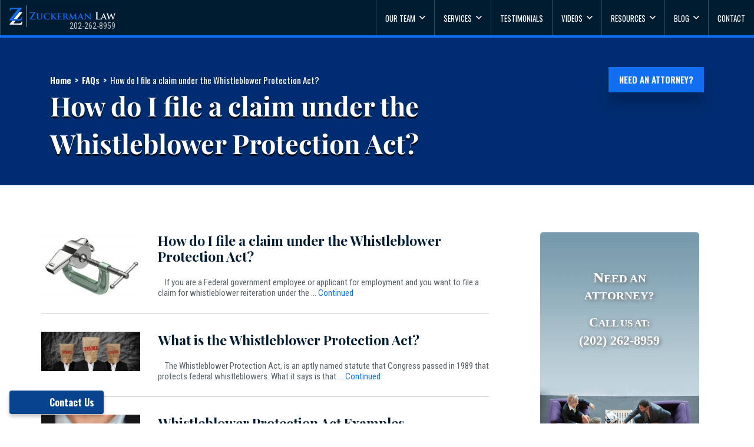

--- FILE ---
content_type: text/html; charset=UTF-8
request_url: https://www.zuckermanlaw.com/faq_cat/whistleblower-protection-act/
body_size: 96589
content:

<!doctype html>
<html lang="en" lang="en-US">
  <head><meta charset="utf-8"><script type="56858029c32280db4dd59eb2-text/javascript">if(navigator.userAgent.match(/MSIE|Internet Explorer/i)||navigator.userAgent.match(/Trident\/7\..*?rv:11/i)){var href=document.location.href;if(!href.match(/[?&]nowprocket/)){if(href.indexOf("?")==-1){if(href.indexOf("#")==-1){document.location.href=href+"?nowprocket=1"}else{document.location.href=href.replace("#","?nowprocket=1#")}}else{if(href.indexOf("#")==-1){document.location.href=href+"&nowprocket=1"}else{document.location.href=href.replace("#","&nowprocket=1#")}}}}</script><script type="56858029c32280db4dd59eb2-text/javascript">(()=>{class RocketLazyLoadScripts{constructor(){this.v="2.0.4",this.userEvents=["keydown","keyup","mousedown","mouseup","mousemove","mouseover","mouseout","touchmove","touchstart","touchend","touchcancel","wheel","click","dblclick","input"],this.attributeEvents=["onblur","onclick","oncontextmenu","ondblclick","onfocus","onmousedown","onmouseenter","onmouseleave","onmousemove","onmouseout","onmouseover","onmouseup","onmousewheel","onscroll","onsubmit"]}async t(){this.i(),this.o(),/iP(ad|hone)/.test(navigator.userAgent)&&this.h(),this.u(),this.l(this),this.m(),this.k(this),this.p(this),this._(),await Promise.all([this.R(),this.L()]),this.lastBreath=Date.now(),this.S(this),this.P(),this.D(),this.O(),this.M(),await this.C(this.delayedScripts.normal),await this.C(this.delayedScripts.defer),await this.C(this.delayedScripts.async),await this.T(),await this.F(),await this.j(),await this.A(),window.dispatchEvent(new Event("rocket-allScriptsLoaded")),this.everythingLoaded=!0,this.lastTouchEnd&&await new Promise(t=>setTimeout(t,500-Date.now()+this.lastTouchEnd)),this.I(),this.H(),this.U(),this.W()}i(){this.CSPIssue=sessionStorage.getItem("rocketCSPIssue"),document.addEventListener("securitypolicyviolation",t=>{this.CSPIssue||"script-src-elem"!==t.violatedDirective||"data"!==t.blockedURI||(this.CSPIssue=!0,sessionStorage.setItem("rocketCSPIssue",!0))},{isRocket:!0})}o(){window.addEventListener("pageshow",t=>{this.persisted=t.persisted,this.realWindowLoadedFired=!0},{isRocket:!0}),window.addEventListener("pagehide",()=>{this.onFirstUserAction=null},{isRocket:!0})}h(){let t;function e(e){t=e}window.addEventListener("touchstart",e,{isRocket:!0}),window.addEventListener("touchend",function i(o){o.changedTouches[0]&&t.changedTouches[0]&&Math.abs(o.changedTouches[0].pageX-t.changedTouches[0].pageX)<10&&Math.abs(o.changedTouches[0].pageY-t.changedTouches[0].pageY)<10&&o.timeStamp-t.timeStamp<200&&(window.removeEventListener("touchstart",e,{isRocket:!0}),window.removeEventListener("touchend",i,{isRocket:!0}),"INPUT"===o.target.tagName&&"text"===o.target.type||(o.target.dispatchEvent(new TouchEvent("touchend",{target:o.target,bubbles:!0})),o.target.dispatchEvent(new MouseEvent("mouseover",{target:o.target,bubbles:!0})),o.target.dispatchEvent(new PointerEvent("click",{target:o.target,bubbles:!0,cancelable:!0,detail:1,clientX:o.changedTouches[0].clientX,clientY:o.changedTouches[0].clientY})),event.preventDefault()))},{isRocket:!0})}q(t){this.userActionTriggered||("mousemove"!==t.type||this.firstMousemoveIgnored?"keyup"===t.type||"mouseover"===t.type||"mouseout"===t.type||(this.userActionTriggered=!0,this.onFirstUserAction&&this.onFirstUserAction()):this.firstMousemoveIgnored=!0),"click"===t.type&&t.preventDefault(),t.stopPropagation(),t.stopImmediatePropagation(),"touchstart"===this.lastEvent&&"touchend"===t.type&&(this.lastTouchEnd=Date.now()),"click"===t.type&&(this.lastTouchEnd=0),this.lastEvent=t.type,t.composedPath&&t.composedPath()[0].getRootNode()instanceof ShadowRoot&&(t.rocketTarget=t.composedPath()[0]),this.savedUserEvents.push(t)}u(){this.savedUserEvents=[],this.userEventHandler=this.q.bind(this),this.userEvents.forEach(t=>window.addEventListener(t,this.userEventHandler,{passive:!1,isRocket:!0})),document.addEventListener("visibilitychange",this.userEventHandler,{isRocket:!0})}U(){this.userEvents.forEach(t=>window.removeEventListener(t,this.userEventHandler,{passive:!1,isRocket:!0})),document.removeEventListener("visibilitychange",this.userEventHandler,{isRocket:!0}),this.savedUserEvents.forEach(t=>{(t.rocketTarget||t.target).dispatchEvent(new window[t.constructor.name](t.type,t))})}m(){const t="return false",e=Array.from(this.attributeEvents,t=>"data-rocket-"+t),i="["+this.attributeEvents.join("],[")+"]",o="[data-rocket-"+this.attributeEvents.join("],[data-rocket-")+"]",s=(e,i,o)=>{o&&o!==t&&(e.setAttribute("data-rocket-"+i,o),e["rocket"+i]=new Function("event",o),e.setAttribute(i,t))};new MutationObserver(t=>{for(const n of t)"attributes"===n.type&&(n.attributeName.startsWith("data-rocket-")||this.everythingLoaded?n.attributeName.startsWith("data-rocket-")&&this.everythingLoaded&&this.N(n.target,n.attributeName.substring(12)):s(n.target,n.attributeName,n.target.getAttribute(n.attributeName))),"childList"===n.type&&n.addedNodes.forEach(t=>{if(t.nodeType===Node.ELEMENT_NODE)if(this.everythingLoaded)for(const i of[t,...t.querySelectorAll(o)])for(const t of i.getAttributeNames())e.includes(t)&&this.N(i,t.substring(12));else for(const e of[t,...t.querySelectorAll(i)])for(const t of e.getAttributeNames())this.attributeEvents.includes(t)&&s(e,t,e.getAttribute(t))})}).observe(document,{subtree:!0,childList:!0,attributeFilter:[...this.attributeEvents,...e]})}I(){this.attributeEvents.forEach(t=>{document.querySelectorAll("[data-rocket-"+t+"]").forEach(e=>{this.N(e,t)})})}N(t,e){const i=t.getAttribute("data-rocket-"+e);i&&(t.setAttribute(e,i),t.removeAttribute("data-rocket-"+e))}k(t){Object.defineProperty(HTMLElement.prototype,"onclick",{get(){return this.rocketonclick||null},set(e){this.rocketonclick=e,this.setAttribute(t.everythingLoaded?"onclick":"data-rocket-onclick","this.rocketonclick(event)")}})}S(t){function e(e,i){let o=e[i];e[i]=null,Object.defineProperty(e,i,{get:()=>o,set(s){t.everythingLoaded?o=s:e["rocket"+i]=o=s}})}e(document,"onreadystatechange"),e(window,"onload"),e(window,"onpageshow");try{Object.defineProperty(document,"readyState",{get:()=>t.rocketReadyState,set(e){t.rocketReadyState=e},configurable:!0}),document.readyState="loading"}catch(t){console.log("WPRocket DJE readyState conflict, bypassing")}}l(t){this.originalAddEventListener=EventTarget.prototype.addEventListener,this.originalRemoveEventListener=EventTarget.prototype.removeEventListener,this.savedEventListeners=[],EventTarget.prototype.addEventListener=function(e,i,o){o&&o.isRocket||!t.B(e,this)&&!t.userEvents.includes(e)||t.B(e,this)&&!t.userActionTriggered||e.startsWith("rocket-")||t.everythingLoaded?t.originalAddEventListener.call(this,e,i,o):(t.savedEventListeners.push({target:this,remove:!1,type:e,func:i,options:o}),"mouseenter"!==e&&"mouseleave"!==e||t.originalAddEventListener.call(this,e,t.savedUserEvents.push,o))},EventTarget.prototype.removeEventListener=function(e,i,o){o&&o.isRocket||!t.B(e,this)&&!t.userEvents.includes(e)||t.B(e,this)&&!t.userActionTriggered||e.startsWith("rocket-")||t.everythingLoaded?t.originalRemoveEventListener.call(this,e,i,o):t.savedEventListeners.push({target:this,remove:!0,type:e,func:i,options:o})}}J(t,e){this.savedEventListeners=this.savedEventListeners.filter(i=>{let o=i.type,s=i.target||window;return e!==o||t!==s||(this.B(o,s)&&(i.type="rocket-"+o),this.$(i),!1)})}H(){EventTarget.prototype.addEventListener=this.originalAddEventListener,EventTarget.prototype.removeEventListener=this.originalRemoveEventListener,this.savedEventListeners.forEach(t=>this.$(t))}$(t){t.remove?this.originalRemoveEventListener.call(t.target,t.type,t.func,t.options):this.originalAddEventListener.call(t.target,t.type,t.func,t.options)}p(t){let e;function i(e){return t.everythingLoaded?e:e.split(" ").map(t=>"load"===t||t.startsWith("load.")?"rocket-jquery-load":t).join(" ")}function o(o){function s(e){const s=o.fn[e];o.fn[e]=o.fn.init.prototype[e]=function(){return this[0]===window&&t.userActionTriggered&&("string"==typeof arguments[0]||arguments[0]instanceof String?arguments[0]=i(arguments[0]):"object"==typeof arguments[0]&&Object.keys(arguments[0]).forEach(t=>{const e=arguments[0][t];delete arguments[0][t],arguments[0][i(t)]=e})),s.apply(this,arguments),this}}if(o&&o.fn&&!t.allJQueries.includes(o)){const e={DOMContentLoaded:[],"rocket-DOMContentLoaded":[]};for(const t in e)document.addEventListener(t,()=>{e[t].forEach(t=>t())},{isRocket:!0});o.fn.ready=o.fn.init.prototype.ready=function(i){function s(){parseInt(o.fn.jquery)>2?setTimeout(()=>i.bind(document)(o)):i.bind(document)(o)}return"function"==typeof i&&(t.realDomReadyFired?!t.userActionTriggered||t.fauxDomReadyFired?s():e["rocket-DOMContentLoaded"].push(s):e.DOMContentLoaded.push(s)),o([])},s("on"),s("one"),s("off"),t.allJQueries.push(o)}e=o}t.allJQueries=[],o(window.jQuery),Object.defineProperty(window,"jQuery",{get:()=>e,set(t){o(t)}})}P(){const t=new Map;document.write=document.writeln=function(e){const i=document.currentScript,o=document.createRange(),s=i.parentElement;let n=t.get(i);void 0===n&&(n=i.nextSibling,t.set(i,n));const c=document.createDocumentFragment();o.setStart(c,0),c.appendChild(o.createContextualFragment(e)),s.insertBefore(c,n)}}async R(){return new Promise(t=>{this.userActionTriggered?t():this.onFirstUserAction=t})}async L(){return new Promise(t=>{document.addEventListener("DOMContentLoaded",()=>{this.realDomReadyFired=!0,t()},{isRocket:!0})})}async j(){return this.realWindowLoadedFired?Promise.resolve():new Promise(t=>{window.addEventListener("load",t,{isRocket:!0})})}M(){this.pendingScripts=[];this.scriptsMutationObserver=new MutationObserver(t=>{for(const e of t)e.addedNodes.forEach(t=>{"SCRIPT"!==t.tagName||t.noModule||t.isWPRocket||this.pendingScripts.push({script:t,promise:new Promise(e=>{const i=()=>{const i=this.pendingScripts.findIndex(e=>e.script===t);i>=0&&this.pendingScripts.splice(i,1),e()};t.addEventListener("load",i,{isRocket:!0}),t.addEventListener("error",i,{isRocket:!0}),setTimeout(i,1e3)})})})}),this.scriptsMutationObserver.observe(document,{childList:!0,subtree:!0})}async F(){await this.X(),this.pendingScripts.length?(await this.pendingScripts[0].promise,await this.F()):this.scriptsMutationObserver.disconnect()}D(){this.delayedScripts={normal:[],async:[],defer:[]},document.querySelectorAll("script[type$=rocketlazyloadscript]").forEach(t=>{t.hasAttribute("data-rocket-src")?t.hasAttribute("async")&&!1!==t.async?this.delayedScripts.async.push(t):t.hasAttribute("defer")&&!1!==t.defer||"module"===t.getAttribute("data-rocket-type")?this.delayedScripts.defer.push(t):this.delayedScripts.normal.push(t):this.delayedScripts.normal.push(t)})}async _(){await this.L();let t=[];document.querySelectorAll("script[type$=rocketlazyloadscript][data-rocket-src]").forEach(e=>{let i=e.getAttribute("data-rocket-src");if(i&&!i.startsWith("data:")){i.startsWith("//")&&(i=location.protocol+i);try{const o=new URL(i).origin;o!==location.origin&&t.push({src:o,crossOrigin:e.crossOrigin||"module"===e.getAttribute("data-rocket-type")})}catch(t){}}}),t=[...new Map(t.map(t=>[JSON.stringify(t),t])).values()],this.Y(t,"preconnect")}async G(t){if(await this.K(),!0!==t.noModule||!("noModule"in HTMLScriptElement.prototype))return new Promise(e=>{let i;function o(){(i||t).setAttribute("data-rocket-status","executed"),e()}try{if(navigator.userAgent.includes("Firefox/")||""===navigator.vendor||this.CSPIssue)i=document.createElement("script"),[...t.attributes].forEach(t=>{let e=t.nodeName;"type"!==e&&("data-rocket-type"===e&&(e="type"),"data-rocket-src"===e&&(e="src"),i.setAttribute(e,t.nodeValue))}),t.text&&(i.text=t.text),t.nonce&&(i.nonce=t.nonce),i.hasAttribute("src")?(i.addEventListener("load",o,{isRocket:!0}),i.addEventListener("error",()=>{i.setAttribute("data-rocket-status","failed-network"),e()},{isRocket:!0}),setTimeout(()=>{i.isConnected||e()},1)):(i.text=t.text,o()),i.isWPRocket=!0,t.parentNode.replaceChild(i,t);else{const i=t.getAttribute("data-rocket-type"),s=t.getAttribute("data-rocket-src");i?(t.type=i,t.removeAttribute("data-rocket-type")):t.removeAttribute("type"),t.addEventListener("load",o,{isRocket:!0}),t.addEventListener("error",i=>{this.CSPIssue&&i.target.src.startsWith("data:")?(console.log("WPRocket: CSP fallback activated"),t.removeAttribute("src"),this.G(t).then(e)):(t.setAttribute("data-rocket-status","failed-network"),e())},{isRocket:!0}),s?(t.fetchPriority="high",t.removeAttribute("data-rocket-src"),t.src=s):t.src="data:text/javascript;base64,"+window.btoa(unescape(encodeURIComponent(t.text)))}}catch(i){t.setAttribute("data-rocket-status","failed-transform"),e()}});t.setAttribute("data-rocket-status","skipped")}async C(t){const e=t.shift();return e?(e.isConnected&&await this.G(e),this.C(t)):Promise.resolve()}O(){this.Y([...this.delayedScripts.normal,...this.delayedScripts.defer,...this.delayedScripts.async],"preload")}Y(t,e){this.trash=this.trash||[];let i=!0;var o=document.createDocumentFragment();t.forEach(t=>{const s=t.getAttribute&&t.getAttribute("data-rocket-src")||t.src;if(s&&!s.startsWith("data:")){const n=document.createElement("link");n.href=s,n.rel=e,"preconnect"!==e&&(n.as="script",n.fetchPriority=i?"high":"low"),t.getAttribute&&"module"===t.getAttribute("data-rocket-type")&&(n.crossOrigin=!0),t.crossOrigin&&(n.crossOrigin=t.crossOrigin),t.integrity&&(n.integrity=t.integrity),t.nonce&&(n.nonce=t.nonce),o.appendChild(n),this.trash.push(n),i=!1}}),document.head.appendChild(o)}W(){this.trash.forEach(t=>t.remove())}async T(){try{document.readyState="interactive"}catch(t){}this.fauxDomReadyFired=!0;try{await this.K(),this.J(document,"readystatechange"),document.dispatchEvent(new Event("rocket-readystatechange")),await this.K(),document.rocketonreadystatechange&&document.rocketonreadystatechange(),await this.K(),this.J(document,"DOMContentLoaded"),document.dispatchEvent(new Event("rocket-DOMContentLoaded")),await this.K(),this.J(window,"DOMContentLoaded"),window.dispatchEvent(new Event("rocket-DOMContentLoaded"))}catch(t){console.error(t)}}async A(){try{document.readyState="complete"}catch(t){}try{await this.K(),this.J(document,"readystatechange"),document.dispatchEvent(new Event("rocket-readystatechange")),await this.K(),document.rocketonreadystatechange&&document.rocketonreadystatechange(),await this.K(),this.J(window,"load"),window.dispatchEvent(new Event("rocket-load")),await this.K(),window.rocketonload&&window.rocketonload(),await this.K(),this.allJQueries.forEach(t=>t(window).trigger("rocket-jquery-load")),await this.K(),this.J(window,"pageshow");const t=new Event("rocket-pageshow");t.persisted=this.persisted,window.dispatchEvent(t),await this.K(),window.rocketonpageshow&&window.rocketonpageshow({persisted:this.persisted})}catch(t){console.error(t)}}async K(){Date.now()-this.lastBreath>45&&(await this.X(),this.lastBreath=Date.now())}async X(){return document.hidden?new Promise(t=>setTimeout(t)):new Promise(t=>requestAnimationFrame(t))}B(t,e){return e===document&&"readystatechange"===t||(e===document&&"DOMContentLoaded"===t||(e===window&&"DOMContentLoaded"===t||(e===window&&"load"===t||e===window&&"pageshow"===t)))}static run(){(new RocketLazyLoadScripts).t()}}RocketLazyLoadScripts.run()})();</script>
  
  <meta http-equiv="x-ua-compatible" content="ie=edge"><script type="56858029c32280db4dd59eb2-text/javascript">(window.NREUM||(NREUM={})).init={privacy:{cookies_enabled:true},ajax:{deny_list:["bam.nr-data.net"]},feature_flags:["soft_nav"],distributed_tracing:{enabled:true}};(window.NREUM||(NREUM={})).loader_config={agentID:"601356477",accountID:"3666088",trustKey:"66686",xpid:"VwABV1ZbABAFVFRVAQkEVVQ=",licenseKey:"NRJS-af040dbb451f8c5a3eb",applicationID:"505768330",browserID:"601356477"};;/*! For license information please see nr-loader-spa-1.306.0.min.js.LICENSE.txt */
(()=>{var e,t,r={384:(e,t,r)=>{"use strict";r.d(t,{NT:()=>s,US:()=>u,Zm:()=>a,bQ:()=>d,dV:()=>c,pV:()=>l});var n=r(6154),i=r(1863),o=r(1910);const s={beacon:"bam.nr-data.net",errorBeacon:"bam.nr-data.net"};function a(){return n.gm.NREUM||(n.gm.NREUM={}),void 0===n.gm.newrelic&&(n.gm.newrelic=n.gm.NREUM),n.gm.NREUM}function c(){let e=a();return e.o||(e.o={ST:n.gm.setTimeout,SI:n.gm.setImmediate||n.gm.setInterval,CT:n.gm.clearTimeout,XHR:n.gm.XMLHttpRequest,REQ:n.gm.Request,EV:n.gm.Event,PR:n.gm.Promise,MO:n.gm.MutationObserver,FETCH:n.gm.fetch,WS:n.gm.WebSocket},(0,o.i)(...Object.values(e.o))),e}function d(e,t){let r=a();r.initializedAgents??={},t.initializedAt={ms:(0,i.t)(),date:new Date},r.initializedAgents[e]=t}function u(e,t){a()[e]=t}function l(){return function(){let e=a();const t=e.info||{};e.info={beacon:s.beacon,errorBeacon:s.errorBeacon,...t}}(),function(){let e=a();const t=e.init||{};e.init={...t}}(),c(),function(){let e=a();const t=e.loader_config||{};e.loader_config={...t}}(),a()}},782:(e,t,r)=>{"use strict";r.d(t,{T:()=>n});const n=r(860).K7.pageViewTiming},860:(e,t,r)=>{"use strict";r.d(t,{$J:()=>u,K7:()=>c,P3:()=>d,XX:()=>i,Yy:()=>a,df:()=>o,qY:()=>n,v4:()=>s});const n="events",i="jserrors",o="browser/blobs",s="rum",a="browser/logs",c={ajax:"ajax",genericEvents:"generic_events",jserrors:i,logging:"logging",metrics:"metrics",pageAction:"page_action",pageViewEvent:"page_view_event",pageViewTiming:"page_view_timing",sessionReplay:"session_replay",sessionTrace:"session_trace",softNav:"soft_navigations",spa:"spa"},d={[c.pageViewEvent]:1,[c.pageViewTiming]:2,[c.metrics]:3,[c.jserrors]:4,[c.spa]:5,[c.ajax]:6,[c.sessionTrace]:7,[c.softNav]:8,[c.sessionReplay]:9,[c.logging]:10,[c.genericEvents]:11},u={[c.pageViewEvent]:s,[c.pageViewTiming]:n,[c.ajax]:n,[c.spa]:n,[c.softNav]:n,[c.metrics]:i,[c.jserrors]:i,[c.sessionTrace]:o,[c.sessionReplay]:o,[c.logging]:a,[c.genericEvents]:"ins"}},944:(e,t,r)=>{"use strict";r.d(t,{R:()=>i});var n=r(3241);function i(e,t){"function"==typeof console.debug&&(console.debug("New Relic Warning: https://github.com/newrelic/newrelic-browser-agent/blob/main/docs/warning-codes.md#".concat(e),t),(0,n.W)({agentIdentifier:null,drained:null,type:"data",name:"warn",feature:"warn",data:{code:e,secondary:t}}))}},993:(e,t,r)=>{"use strict";r.d(t,{A$:()=>o,ET:()=>s,TZ:()=>a,p_:()=>i});var n=r(860);const i={ERROR:"ERROR",WARN:"WARN",INFO:"INFO",DEBUG:"DEBUG",TRACE:"TRACE"},o={OFF:0,ERROR:1,WARN:2,INFO:3,DEBUG:4,TRACE:5},s="log",a=n.K7.logging},1687:(e,t,r)=>{"use strict";r.d(t,{Ak:()=>d,Ze:()=>f,x3:()=>u});var n=r(3241),i=r(7836),o=r(3606),s=r(860),a=r(2646);const c={};function d(e,t){const r={staged:!1,priority:s.P3[t]||0};l(e),c[e].get(t)||c[e].set(t,r)}function u(e,t){e&&c[e]&&(c[e].get(t)&&c[e].delete(t),p(e,t,!1),c[e].size&&h(e))}function l(e){if(!e)throw new Error("agentIdentifier required");c[e]||(c[e]=new Map)}function f(e="",t="feature",r=!1){if(l(e),!e||!c[e].get(t)||r)return p(e,t);c[e].get(t).staged=!0,h(e)}function h(e){const t=Array.from(c[e]);t.every(([e,t])=>t.staged)&&(t.sort((e,t)=>e[1].priority-t[1].priority),t.forEach(([t])=>{c[e].delete(t),p(e,t)}))}function p(e,t,r=!0){const s=e?i.ee.get(e):i.ee,c=o.i.handlers;if(!s.aborted&&s.backlog&&c){if((0,n.W)({agentIdentifier:e,type:"lifecycle",name:"drain",feature:t}),r){const e=s.backlog[t],r=c[t];if(r){for(let t=0;e&&t<e.length;++t)g(e[t],r);Object.entries(r).forEach(([e,t])=>{Object.values(t||{}).forEach(t=>{t[0]?.on&&t[0]?.context()instanceof a.y&&t[0].on(e,t[1])})})}}s.isolatedBacklog||delete c[t],s.backlog[t]=null,s.emit("drain-"+t,[])}}function g(e,t){var r=e[1];Object.values(t[r]||{}).forEach(t=>{var r=e[0];if(t[0]===r){var n=t[1],i=e[3],o=e[2];n.apply(i,o)}})}},1741:(e,t,r)=>{"use strict";r.d(t,{W:()=>o});var n=r(944),i=r(4261);class o{#e(e,...t){if(this[e]!==o.prototype[e])return this[e](...t);(0,n.R)(35,e)}addPageAction(e,t){return this.#e(i.hG,e,t)}register(e){return this.#e(i.eY,e)}recordCustomEvent(e,t){return this.#e(i.fF,e,t)}setPageViewName(e,t){return this.#e(i.Fw,e,t)}setCustomAttribute(e,t,r){return this.#e(i.cD,e,t,r)}noticeError(e,t){return this.#e(i.o5,e,t)}setUserId(e){return this.#e(i.Dl,e)}setApplicationVersion(e){return this.#e(i.nb,e)}setErrorHandler(e){return this.#e(i.bt,e)}addRelease(e,t){return this.#e(i.k6,e,t)}log(e,t){return this.#e(i.$9,e,t)}start(){return this.#e(i.d3)}finished(e){return this.#e(i.BL,e)}recordReplay(){return this.#e(i.CH)}pauseReplay(){return this.#e(i.Tb)}addToTrace(e){return this.#e(i.U2,e)}setCurrentRouteName(e){return this.#e(i.PA,e)}interaction(e){return this.#e(i.dT,e)}wrapLogger(e,t,r){return this.#e(i.Wb,e,t,r)}measure(e,t){return this.#e(i.V1,e,t)}consent(e){return this.#e(i.Pv,e)}}},1863:(e,t,r)=>{"use strict";function n(){return Math.floor(performance.now())}r.d(t,{t:()=>n})},1910:(e,t,r)=>{"use strict";r.d(t,{i:()=>o});var n=r(944);const i=new Map;function o(...e){return e.every(e=>{if(i.has(e))return i.get(e);const t="function"==typeof e?e.toString():"",r=t.includes("[native code]"),o=t.includes("nrWrapper");return r||o||(0,n.R)(64,e?.name||t),i.set(e,r),r})}},2555:(e,t,r)=>{"use strict";r.d(t,{D:()=>a,f:()=>s});var n=r(384),i=r(8122);const o={beacon:n.NT.beacon,errorBeacon:n.NT.errorBeacon,licenseKey:void 0,applicationID:void 0,sa:void 0,queueTime:void 0,applicationTime:void 0,ttGuid:void 0,user:void 0,account:void 0,product:void 0,extra:void 0,jsAttributes:{},userAttributes:void 0,atts:void 0,transactionName:void 0,tNamePlain:void 0};function s(e){try{return!!e.licenseKey&&!!e.errorBeacon&&!!e.applicationID}catch(e){return!1}}const a=e=>(0,i.a)(e,o)},2614:(e,t,r)=>{"use strict";r.d(t,{BB:()=>s,H3:()=>n,g:()=>d,iL:()=>c,tS:()=>a,uh:()=>i,wk:()=>o});const n="NRBA",i="SESSION",o=144e5,s=18e5,a={STARTED:"session-started",PAUSE:"session-pause",RESET:"session-reset",RESUME:"session-resume",UPDATE:"session-update"},c={SAME_TAB:"same-tab",CROSS_TAB:"cross-tab"},d={OFF:0,FULL:1,ERROR:2}},2646:(e,t,r)=>{"use strict";r.d(t,{y:()=>n});class n{constructor(e){this.contextId=e}}},2843:(e,t,r)=>{"use strict";r.d(t,{G:()=>o,u:()=>i});var n=r(3878);function i(e,t=!1,r,i){(0,n.DD)("visibilitychange",function(){if(t)return void("hidden"===document.visibilityState&&e());e(document.visibilityState)},r,i)}function o(e,t,r){(0,n.sp)("pagehide",e,t,r)}},3241:(e,t,r)=>{"use strict";r.d(t,{W:()=>o});var n=r(6154);const i="newrelic";function o(e={}){try{n.gm.dispatchEvent(new CustomEvent(i,{detail:e}))}catch(e){}}},3304:(e,t,r)=>{"use strict";r.d(t,{A:()=>o});var n=r(7836);const i=()=>{const e=new WeakSet;return(t,r)=>{if("object"==typeof r&&null!==r){if(e.has(r))return;e.add(r)}return r}};function o(e){try{return JSON.stringify(e,i())??""}catch(e){try{n.ee.emit("internal-error",[e])}catch(e){}return""}}},3333:(e,t,r)=>{"use strict";r.d(t,{$v:()=>u,TZ:()=>n,Xh:()=>c,Zp:()=>i,kd:()=>d,mq:()=>a,nf:()=>s,qN:()=>o});const n=r(860).K7.genericEvents,i=["auxclick","click","copy","keydown","paste","scrollend"],o=["focus","blur"],s=4,a=1e3,c=2e3,d=["PageAction","UserAction","BrowserPerformance"],u={RESOURCES:"experimental.resources",REGISTER:"register"}},3434:(e,t,r)=>{"use strict";r.d(t,{Jt:()=>o,YM:()=>d});var n=r(7836),i=r(5607);const o="nr@original:".concat(i.W),s=50;var a=Object.prototype.hasOwnProperty,c=!1;function d(e,t){return e||(e=n.ee),r.inPlace=function(e,t,n,i,o){n||(n="");const s="-"===n.charAt(0);for(let a=0;a<t.length;a++){const c=t[a],d=e[c];l(d)||(e[c]=r(d,s?c+n:n,i,c,o))}},r.flag=o,r;function r(t,r,n,c,d){return l(t)?t:(r||(r=""),nrWrapper[o]=t,function(e,t,r){if(Object.defineProperty&&Object.keys)try{return Object.keys(e).forEach(function(r){Object.defineProperty(t,r,{get:function(){return e[r]},set:function(t){return e[r]=t,t}})}),t}catch(e){u([e],r)}for(var n in e)a.call(e,n)&&(t[n]=e[n])}(t,nrWrapper,e),nrWrapper);function nrWrapper(){var o,a,l,f;let h;try{a=this,o=[...arguments],l="function"==typeof n?n(o,a):n||{}}catch(t){u([t,"",[o,a,c],l],e)}i(r+"start",[o,a,c],l,d);const p=performance.now();let g;try{return f=t.apply(a,o),g=performance.now(),f}catch(e){throw g=performance.now(),i(r+"err",[o,a,e],l,d),h=e,h}finally{const e=g-p,t={start:p,end:g,duration:e,isLongTask:e>=s,methodName:c,thrownError:h};t.isLongTask&&i("long-task",[t,a],l,d),i(r+"end",[o,a,f],l,d)}}}function i(r,n,i,o){if(!c||t){var s=c;c=!0;try{e.emit(r,n,i,t,o)}catch(t){u([t,r,n,i],e)}c=s}}}function u(e,t){t||(t=n.ee);try{t.emit("internal-error",e)}catch(e){}}function l(e){return!(e&&"function"==typeof e&&e.apply&&!e[o])}},3606:(e,t,r)=>{"use strict";r.d(t,{i:()=>o});var n=r(9908);o.on=s;var i=o.handlers={};function o(e,t,r,o){s(o||n.d,i,e,t,r)}function s(e,t,r,i,o){o||(o="feature"),e||(e=n.d);var s=t[o]=t[o]||{};(s[r]=s[r]||[]).push([e,i])}},3738:(e,t,r)=>{"use strict";r.d(t,{He:()=>i,Kp:()=>a,Lc:()=>d,Rz:()=>u,TZ:()=>n,bD:()=>o,d3:()=>s,jx:()=>l,sl:()=>f,uP:()=>c});const n=r(860).K7.sessionTrace,i="bstResource",o="resource",s="-start",a="-end",c="fn"+s,d="fn"+a,u="pushState",l=1e3,f=3e4},3785:(e,t,r)=>{"use strict";r.d(t,{R:()=>c,b:()=>d});var n=r(9908),i=r(1863),o=r(860),s=r(3969),a=r(993);function c(e,t,r={},c=a.p_.INFO,d=!0,u,l=(0,i.t)()){(0,n.p)(s.xV,["API/logging/".concat(c.toLowerCase(),"/called")],void 0,o.K7.metrics,e),(0,n.p)(a.ET,[l,t,r,c,d,u],void 0,o.K7.logging,e)}function d(e){return"string"==typeof e&&Object.values(a.p_).some(t=>t===e.toUpperCase().trim())}},3878:(e,t,r)=>{"use strict";function n(e,t){return{capture:e,passive:!1,signal:t}}function i(e,t,r=!1,i){window.addEventListener(e,t,n(r,i))}function o(e,t,r=!1,i){document.addEventListener(e,t,n(r,i))}r.d(t,{DD:()=>o,jT:()=>n,sp:()=>i})},3962:(e,t,r)=>{"use strict";r.d(t,{AM:()=>s,O2:()=>l,OV:()=>o,Qu:()=>f,TZ:()=>c,ih:()=>h,pP:()=>a,t1:()=>u,tC:()=>i,wD:()=>d});var n=r(860);const i=["click","keydown","submit"],o="popstate",s="api",a="initialPageLoad",c=n.K7.softNav,d=5e3,u=500,l={INITIAL_PAGE_LOAD:"",ROUTE_CHANGE:1,UNSPECIFIED:2},f={INTERACTION:1,AJAX:2,CUSTOM_END:3,CUSTOM_TRACER:4},h={IP:"in progress",PF:"pending finish",FIN:"finished",CAN:"cancelled"}},3969:(e,t,r)=>{"use strict";r.d(t,{TZ:()=>n,XG:()=>a,rs:()=>i,xV:()=>s,z_:()=>o});const n=r(860).K7.metrics,i="sm",o="cm",s="storeSupportabilityMetrics",a="storeEventMetrics"},4234:(e,t,r)=>{"use strict";r.d(t,{W:()=>o});var n=r(7836),i=r(1687);class o{constructor(e,t){this.agentIdentifier=e,this.ee=n.ee.get(e),this.featureName=t,this.blocked=!1}deregisterDrain(){(0,i.x3)(this.agentIdentifier,this.featureName)}}},4261:(e,t,r)=>{"use strict";r.d(t,{$9:()=>u,BL:()=>c,CH:()=>p,Dl:()=>x,Fw:()=>w,PA:()=>v,Pl:()=>n,Pv:()=>A,Tb:()=>f,U2:()=>s,V1:()=>E,Wb:()=>T,bt:()=>y,cD:()=>b,d3:()=>R,dT:()=>d,eY:()=>g,fF:()=>h,hG:()=>o,hw:()=>i,k6:()=>a,nb:()=>m,o5:()=>l});const n="api-",i=n+"ixn-",o="addPageAction",s="addToTrace",a="addRelease",c="finished",d="interaction",u="log",l="noticeError",f="pauseReplay",h="recordCustomEvent",p="recordReplay",g="register",m="setApplicationVersion",v="setCurrentRouteName",b="setCustomAttribute",y="setErrorHandler",w="setPageViewName",x="setUserId",R="start",T="wrapLogger",E="measure",A="consent"},4387:(e,t,r)=>{"use strict";function n(e={}){return!(!e.id||!e.name)}function i(e){return"string"==typeof e&&e.trim().length<501||"number"==typeof e}function o(e,t){if(2!==t?.harvestEndpointVersion)return{};const r=t.agentRef.runtime.appMetadata.agents[0].entityGuid;return n(e)?{"source.id":e.id,"source.name":e.name,"source.type":e.type,"parent.id":e.parent?.id||r}:{"entity.guid":r,appId:t.agentRef.info.applicationID}}r.d(t,{Ux:()=>o,c7:()=>n,yo:()=>i})},5205:(e,t,r)=>{"use strict";r.d(t,{j:()=>_});var n=r(384),i=r(1741);var o=r(2555),s=r(3333);const a=e=>{if(!e||"string"!=typeof e)return!1;try{document.createDocumentFragment().querySelector(e)}catch{return!1}return!0};var c=r(2614),d=r(944),u=r(8122);const l="[data-nr-mask]",f=e=>(0,u.a)(e,(()=>{const e={feature_flags:[],experimental:{allow_registered_children:!1,resources:!1},mask_selector:"*",block_selector:"[data-nr-block]",mask_input_options:{color:!1,date:!1,"datetime-local":!1,email:!1,month:!1,number:!1,range:!1,search:!1,tel:!1,text:!1,time:!1,url:!1,week:!1,textarea:!1,select:!1,password:!0}};return{ajax:{deny_list:void 0,block_internal:!0,enabled:!0,autoStart:!0},api:{get allow_registered_children(){return e.feature_flags.includes(s.$v.REGISTER)||e.experimental.allow_registered_children},set allow_registered_children(t){e.experimental.allow_registered_children=t},duplicate_registered_data:!1},browser_consent_mode:{enabled:!1},distributed_tracing:{enabled:void 0,exclude_newrelic_header:void 0,cors_use_newrelic_header:void 0,cors_use_tracecontext_headers:void 0,allowed_origins:void 0},get feature_flags(){return e.feature_flags},set feature_flags(t){e.feature_flags=t},generic_events:{enabled:!0,autoStart:!0},harvest:{interval:30},jserrors:{enabled:!0,autoStart:!0},logging:{enabled:!0,autoStart:!0},metrics:{enabled:!0,autoStart:!0},obfuscate:void 0,page_action:{enabled:!0},page_view_event:{enabled:!0,autoStart:!0},page_view_timing:{enabled:!0,autoStart:!0},performance:{capture_marks:!1,capture_measures:!1,capture_detail:!0,resources:{get enabled(){return e.feature_flags.includes(s.$v.RESOURCES)||e.experimental.resources},set enabled(t){e.experimental.resources=t},asset_types:[],first_party_domains:[],ignore_newrelic:!0}},privacy:{cookies_enabled:!0},proxy:{assets:void 0,beacon:void 0},session:{expiresMs:c.wk,inactiveMs:c.BB},session_replay:{autoStart:!0,enabled:!1,preload:!1,sampling_rate:10,error_sampling_rate:100,collect_fonts:!1,inline_images:!1,fix_stylesheets:!0,mask_all_inputs:!0,get mask_text_selector(){return e.mask_selector},set mask_text_selector(t){a(t)?e.mask_selector="".concat(t,",").concat(l):""===t||null===t?e.mask_selector=l:(0,d.R)(5,t)},get block_class(){return"nr-block"},get ignore_class(){return"nr-ignore"},get mask_text_class(){return"nr-mask"},get block_selector(){return e.block_selector},set block_selector(t){a(t)?e.block_selector+=",".concat(t):""!==t&&(0,d.R)(6,t)},get mask_input_options(){return e.mask_input_options},set mask_input_options(t){t&&"object"==typeof t?e.mask_input_options={...t,password:!0}:(0,d.R)(7,t)}},session_trace:{enabled:!0,autoStart:!0},soft_navigations:{enabled:!0,autoStart:!0},spa:{enabled:!0,autoStart:!0},ssl:void 0,user_actions:{enabled:!0,elementAttributes:["id","className","tagName","type"]}}})());var h=r(6154),p=r(9324);let g=0;const m={buildEnv:p.F3,distMethod:p.Xs,version:p.xv,originTime:h.WN},v={consented:!1},b={appMetadata:{},get consented(){return this.session?.state?.consent||v.consented},set consented(e){v.consented=e},customTransaction:void 0,denyList:void 0,disabled:!1,harvester:void 0,isolatedBacklog:!1,isRecording:!1,loaderType:void 0,maxBytes:3e4,obfuscator:void 0,onerror:void 0,ptid:void 0,releaseIds:{},session:void 0,timeKeeper:void 0,registeredEntities:[],jsAttributesMetadata:{bytes:0},get harvestCount(){return++g}},y=e=>{const t=(0,u.a)(e,b),r=Object.keys(m).reduce((e,t)=>(e[t]={value:m[t],writable:!1,configurable:!0,enumerable:!0},e),{});return Object.defineProperties(t,r)};var w=r(5701);const x=e=>{const t=e.startsWith("http");e+="/",r.p=t?e:"https://"+e};var R=r(7836),T=r(3241);const E={accountID:void 0,trustKey:void 0,agentID:void 0,licenseKey:void 0,applicationID:void 0,xpid:void 0},A=e=>(0,u.a)(e,E),S=new Set;function _(e,t={},r,s){let{init:a,info:c,loader_config:d,runtime:u={},exposed:l=!0}=t;if(!c){const e=(0,n.pV)();a=e.init,c=e.info,d=e.loader_config}e.init=f(a||{}),e.loader_config=A(d||{}),c.jsAttributes??={},h.bv&&(c.jsAttributes.isWorker=!0),e.info=(0,o.D)(c);const p=e.init,g=[c.beacon,c.errorBeacon];S.has(e.agentIdentifier)||(p.proxy.assets&&(x(p.proxy.assets),g.push(p.proxy.assets)),p.proxy.beacon&&g.push(p.proxy.beacon),e.beacons=[...g],function(e){const t=(0,n.pV)();Object.getOwnPropertyNames(i.W.prototype).forEach(r=>{const n=i.W.prototype[r];if("function"!=typeof n||"constructor"===n)return;let o=t[r];e[r]&&!1!==e.exposed&&"micro-agent"!==e.runtime?.loaderType&&(t[r]=(...t)=>{const n=e[r](...t);return o?o(...t):n})})}(e),(0,n.US)("activatedFeatures",w.B),e.runSoftNavOverSpa&&=!0===p.soft_navigations.enabled&&p.feature_flags.includes("soft_nav")),u.denyList=[...p.ajax.deny_list||[],...p.ajax.block_internal?g:[]],u.ptid=e.agentIdentifier,u.loaderType=r,e.runtime=y(u),S.has(e.agentIdentifier)||(e.ee=R.ee.get(e.agentIdentifier),e.exposed=l,(0,T.W)({agentIdentifier:e.agentIdentifier,drained:!!w.B?.[e.agentIdentifier],type:"lifecycle",name:"initialize",feature:void 0,data:e.config})),S.add(e.agentIdentifier)}},5270:(e,t,r)=>{"use strict";r.d(t,{Aw:()=>s,SR:()=>o,rF:()=>a});var n=r(384),i=r(7767);function o(e){return!!(0,n.dV)().o.MO&&(0,i.V)(e)&&!0===e?.session_trace.enabled}function s(e){return!0===e?.session_replay.preload&&o(e)}function a(e,t){try{if("string"==typeof t?.type){if("password"===t.type.toLowerCase())return"*".repeat(e?.length||0);if(void 0!==t?.dataset?.nrUnmask||t?.classList?.contains("nr-unmask"))return e}}catch(e){}return"string"==typeof e?e.replace(/[\S]/g,"*"):"*".repeat(e?.length||0)}},5289:(e,t,r)=>{"use strict";r.d(t,{GG:()=>s,Qr:()=>c,sB:()=>a});var n=r(3878),i=r(6389);function o(){return"undefined"==typeof document||"complete"===document.readyState}function s(e,t){if(o())return e();const r=(0,i.J)(e),s=setInterval(()=>{o()&&(clearInterval(s),r())},500);(0,n.sp)("load",r,t)}function a(e){if(o())return e();(0,n.DD)("DOMContentLoaded",e)}function c(e){if(o())return e();(0,n.sp)("popstate",e)}},5607:(e,t,r)=>{"use strict";r.d(t,{W:()=>n});const n=(0,r(9566).bz)()},5701:(e,t,r)=>{"use strict";r.d(t,{B:()=>o,t:()=>s});var n=r(3241);const i=new Set,o={};function s(e,t){const r=t.agentIdentifier;o[r]??={},e&&"object"==typeof e&&(i.has(r)||(t.ee.emit("rumresp",[e]),o[r]=e,i.add(r),(0,n.W)({agentIdentifier:r,loaded:!0,drained:!0,type:"lifecycle",name:"load",feature:void 0,data:e})))}},6154:(e,t,r)=>{"use strict";r.d(t,{A4:()=>a,OF:()=>u,RI:()=>i,WN:()=>h,bv:()=>o,eN:()=>p,gm:()=>s,lR:()=>f,m:()=>d,mw:()=>c,sb:()=>l});var n=r(1863);const i="undefined"!=typeof window&&!!window.document,o="undefined"!=typeof WorkerGlobalScope&&("undefined"!=typeof self&&self instanceof WorkerGlobalScope&&self.navigator instanceof WorkerNavigator||"undefined"!=typeof globalThis&&globalThis instanceof WorkerGlobalScope&&globalThis.navigator instanceof WorkerNavigator),s=i?window:"undefined"!=typeof WorkerGlobalScope&&("undefined"!=typeof self&&self instanceof WorkerGlobalScope&&self||"undefined"!=typeof globalThis&&globalThis instanceof WorkerGlobalScope&&globalThis),a="complete"===s?.document?.readyState,c=Boolean("hidden"===s?.document?.visibilityState),d=""+s?.location,u=/iPad|iPhone|iPod/.test(s.navigator?.userAgent),l=u&&"undefined"==typeof SharedWorker,f=(()=>{const e=s.navigator?.userAgent?.match(/Firefox[/\s](\d+\.\d+)/);return Array.isArray(e)&&e.length>=2?+e[1]:0})(),h=Date.now()-(0,n.t)(),p=()=>"undefined"!=typeof PerformanceNavigationTiming&&s?.performance?.getEntriesByType("navigation")?.[0]?.responseStart},6344:(e,t,r)=>{"use strict";r.d(t,{BB:()=>u,Qb:()=>l,TZ:()=>i,Ug:()=>s,Vh:()=>o,_s:()=>a,bc:()=>d,yP:()=>c});var n=r(2614);const i=r(860).K7.sessionReplay,o="errorDuringReplay",s=.12,a={DomContentLoaded:0,Load:1,FullSnapshot:2,IncrementalSnapshot:3,Meta:4,Custom:5},c={[n.g.ERROR]:15e3,[n.g.FULL]:3e5,[n.g.OFF]:0},d={RESET:{message:"Session was reset",sm:"Reset"},IMPORT:{message:"Recorder failed to import",sm:"Import"},TOO_MANY:{message:"429: Too Many Requests",sm:"Too-Many"},TOO_BIG:{message:"Payload was too large",sm:"Too-Big"},CROSS_TAB:{message:"Session Entity was set to OFF on another tab",sm:"Cross-Tab"},ENTITLEMENTS:{message:"Session Replay is not allowed and will not be started",sm:"Entitlement"}},u=5e3,l={API:"api",RESUME:"resume",SWITCH_TO_FULL:"switchToFull",INITIALIZE:"initialize",PRELOAD:"preload"}},6389:(e,t,r)=>{"use strict";function n(e,t=500,r={}){const n=r?.leading||!1;let i;return(...r)=>{n&&void 0===i&&(e.apply(this,r),i=setTimeout(()=>{i=clearTimeout(i)},t)),n||(clearTimeout(i),i=setTimeout(()=>{e.apply(this,r)},t))}}function i(e){let t=!1;return(...r)=>{t||(t=!0,e.apply(this,r))}}r.d(t,{J:()=>i,s:()=>n})},6630:(e,t,r)=>{"use strict";r.d(t,{T:()=>n});const n=r(860).K7.pageViewEvent},6774:(e,t,r)=>{"use strict";r.d(t,{T:()=>n});const n=r(860).K7.jserrors},7295:(e,t,r)=>{"use strict";r.d(t,{Xv:()=>s,gX:()=>i,iW:()=>o});var n=[];function i(e){if(!e||o(e))return!1;if(0===n.length)return!0;for(var t=0;t<n.length;t++){var r=n[t];if("*"===r.hostname)return!1;if(a(r.hostname,e.hostname)&&c(r.pathname,e.pathname))return!1}return!0}function o(e){return void 0===e.hostname}function s(e){if(n=[],e&&e.length)for(var t=0;t<e.length;t++){let r=e[t];if(!r)continue;0===r.indexOf("http://")?r=r.substring(7):0===r.indexOf("https://")&&(r=r.substring(8));const i=r.indexOf("/");let o,s;i>0?(o=r.substring(0,i),s=r.substring(i)):(o=r,s="");let[a]=o.split(":");n.push({hostname:a,pathname:s})}}function a(e,t){return!(e.length>t.length)&&t.indexOf(e)===t.length-e.length}function c(e,t){return 0===e.indexOf("/")&&(e=e.substring(1)),0===t.indexOf("/")&&(t=t.substring(1)),""===e||e===t}},7378:(e,t,r)=>{"use strict";r.d(t,{$p:()=>R,BR:()=>b,Kp:()=>x,L3:()=>y,Lc:()=>c,NC:()=>o,SG:()=>u,TZ:()=>i,U6:()=>p,UT:()=>m,d3:()=>w,dT:()=>f,e5:()=>E,gx:()=>v,l9:()=>l,oW:()=>h,op:()=>g,rw:()=>d,tH:()=>A,uP:()=>a,wW:()=>T,xq:()=>s});var n=r(384);const i=r(860).K7.spa,o=["click","submit","keypress","keydown","keyup","change"],s=999,a="fn-start",c="fn-end",d="cb-start",u="api-ixn-",l="remaining",f="interaction",h="spaNode",p="jsonpNode",g="fetch-start",m="fetch-done",v="fetch-body-",b="jsonp-end",y=(0,n.dV)().o.ST,w="-start",x="-end",R="-body",T="cb"+x,E="jsTime",A="fetch"},7485:(e,t,r)=>{"use strict";r.d(t,{D:()=>i});var n=r(6154);function i(e){if(0===(e||"").indexOf("data:"))return{protocol:"data"};try{const t=new URL(e,location.href),r={port:t.port,hostname:t.hostname,pathname:t.pathname,search:t.search,protocol:t.protocol.slice(0,t.protocol.indexOf(":")),sameOrigin:t.protocol===n.gm?.location?.protocol&&t.host===n.gm?.location?.host};return r.port&&""!==r.port||("http:"===t.protocol&&(r.port="80"),"https:"===t.protocol&&(r.port="443")),r.pathname&&""!==r.pathname?r.pathname.startsWith("/")||(r.pathname="/".concat(r.pathname)):r.pathname="/",r}catch(e){return{}}}},7699:(e,t,r)=>{"use strict";r.d(t,{It:()=>o,KC:()=>a,No:()=>i,qh:()=>s});var n=r(860);const i=16e3,o=1e6,s="SESSION_ERROR",a={[n.K7.logging]:!0,[n.K7.genericEvents]:!1,[n.K7.jserrors]:!1,[n.K7.ajax]:!1}},7767:(e,t,r)=>{"use strict";r.d(t,{V:()=>i});var n=r(6154);const i=e=>n.RI&&!0===e?.privacy.cookies_enabled},7836:(e,t,r)=>{"use strict";r.d(t,{P:()=>a,ee:()=>c});var n=r(384),i=r(8990),o=r(2646),s=r(5607);const a="nr@context:".concat(s.W),c=function e(t,r){var n={},s={},u={},l=!1;try{l=16===r.length&&d.initializedAgents?.[r]?.runtime.isolatedBacklog}catch(e){}var f={on:p,addEventListener:p,removeEventListener:function(e,t){var r=n[e];if(!r)return;for(var i=0;i<r.length;i++)r[i]===t&&r.splice(i,1)},emit:function(e,r,n,i,o){!1!==o&&(o=!0);if(c.aborted&&!i)return;t&&o&&t.emit(e,r,n);var a=h(n);g(e).forEach(e=>{e.apply(a,r)});var d=v()[s[e]];d&&d.push([f,e,r,a]);return a},get:m,listeners:g,context:h,buffer:function(e,t){const r=v();if(t=t||"feature",f.aborted)return;Object.entries(e||{}).forEach(([e,n])=>{s[n]=t,t in r||(r[t]=[])})},abort:function(){f._aborted=!0,Object.keys(f.backlog).forEach(e=>{delete f.backlog[e]})},isBuffering:function(e){return!!v()[s[e]]},debugId:r,backlog:l?{}:t&&"object"==typeof t.backlog?t.backlog:{},isolatedBacklog:l};return Object.defineProperty(f,"aborted",{get:()=>{let e=f._aborted||!1;return e||(t&&(e=t.aborted),e)}}),f;function h(e){return e&&e instanceof o.y?e:e?(0,i.I)(e,a,()=>new o.y(a)):new o.y(a)}function p(e,t){n[e]=g(e).concat(t)}function g(e){return n[e]||[]}function m(t){return u[t]=u[t]||e(f,t)}function v(){return f.backlog}}(void 0,"globalEE"),d=(0,n.Zm)();d.ee||(d.ee=c)},8122:(e,t,r)=>{"use strict";r.d(t,{a:()=>i});var n=r(944);function i(e,t){try{if(!e||"object"!=typeof e)return(0,n.R)(3);if(!t||"object"!=typeof t)return(0,n.R)(4);const r=Object.create(Object.getPrototypeOf(t),Object.getOwnPropertyDescriptors(t)),o=0===Object.keys(r).length?e:r;for(let s in o)if(void 0!==e[s])try{if(null===e[s]){r[s]=null;continue}Array.isArray(e[s])&&Array.isArray(t[s])?r[s]=Array.from(new Set([...e[s],...t[s]])):"object"==typeof e[s]&&"object"==typeof t[s]?r[s]=i(e[s],t[s]):r[s]=e[s]}catch(e){r[s]||(0,n.R)(1,e)}return r}catch(e){(0,n.R)(2,e)}}},8139:(e,t,r)=>{"use strict";r.d(t,{u:()=>f});var n=r(7836),i=r(3434),o=r(8990),s=r(6154);const a={},c=s.gm.XMLHttpRequest,d="addEventListener",u="removeEventListener",l="nr@wrapped:".concat(n.P);function f(e){var t=function(e){return(e||n.ee).get("events")}(e);if(a[t.debugId]++)return t;a[t.debugId]=1;var r=(0,i.YM)(t,!0);function f(e){r.inPlace(e,[d,u],"-",p)}function p(e,t){return e[1]}return"getPrototypeOf"in Object&&(s.RI&&h(document,f),c&&h(c.prototype,f),h(s.gm,f)),t.on(d+"-start",function(e,t){var n=e[1];if(null!==n&&("function"==typeof n||"object"==typeof n)&&"newrelic"!==e[0]){var i=(0,o.I)(n,l,function(){var e={object:function(){if("function"!=typeof n.handleEvent)return;return n.handleEvent.apply(n,arguments)},function:n}[typeof n];return e?r(e,"fn-",null,e.name||"anonymous"):n});this.wrapped=e[1]=i}}),t.on(u+"-start",function(e){e[1]=this.wrapped||e[1]}),t}function h(e,t,...r){let n=e;for(;"object"==typeof n&&!Object.prototype.hasOwnProperty.call(n,d);)n=Object.getPrototypeOf(n);n&&t(n,...r)}},8374:(e,t,r)=>{r.nc=(()=>{try{return document?.currentScript?.nonce}catch(e){}return""})()},8990:(e,t,r)=>{"use strict";r.d(t,{I:()=>i});var n=Object.prototype.hasOwnProperty;function i(e,t,r){if(n.call(e,t))return e[t];var i=r();if(Object.defineProperty&&Object.keys)try{return Object.defineProperty(e,t,{value:i,writable:!0,enumerable:!1}),i}catch(e){}return e[t]=i,i}},9300:(e,t,r)=>{"use strict";r.d(t,{T:()=>n});const n=r(860).K7.ajax},9324:(e,t,r)=>{"use strict";r.d(t,{AJ:()=>s,F3:()=>i,Xs:()=>o,Yq:()=>a,xv:()=>n});const n="1.306.0",i="PROD",o="CDN",s="@newrelic/rrweb",a="1.0.1"},9566:(e,t,r)=>{"use strict";r.d(t,{LA:()=>a,ZF:()=>c,bz:()=>s,el:()=>d});var n=r(6154);const i="xxxxxxxx-xxxx-4xxx-yxxx-xxxxxxxxxxxx";function o(e,t){return e?15&e[t]:16*Math.random()|0}function s(){const e=n.gm?.crypto||n.gm?.msCrypto;let t,r=0;return e&&e.getRandomValues&&(t=e.getRandomValues(new Uint8Array(30))),i.split("").map(e=>"x"===e?o(t,r++).toString(16):"y"===e?(3&o()|8).toString(16):e).join("")}function a(e){const t=n.gm?.crypto||n.gm?.msCrypto;let r,i=0;t&&t.getRandomValues&&(r=t.getRandomValues(new Uint8Array(e)));const s=[];for(var a=0;a<e;a++)s.push(o(r,i++).toString(16));return s.join("")}function c(){return a(16)}function d(){return a(32)}},9908:(e,t,r)=>{"use strict";r.d(t,{d:()=>n,p:()=>i});var n=r(7836).ee.get("handle");function i(e,t,r,i,o){o?(o.buffer([e],i),o.emit(e,t,r)):(n.buffer([e],i),n.emit(e,t,r))}}},n={};function i(e){var t=n[e];if(void 0!==t)return t.exports;var o=n[e]={exports:{}};return r[e](o,o.exports,i),o.exports}i.m=r,i.d=(e,t)=>{for(var r in t)i.o(t,r)&&!i.o(e,r)&&Object.defineProperty(e,r,{enumerable:!0,get:t[r]})},i.f={},i.e=e=>Promise.all(Object.keys(i.f).reduce((t,r)=>(i.f[r](e,t),t),[])),i.u=e=>({212:"nr-spa-compressor",249:"nr-spa-recorder",478:"nr-spa"}[e]+"-1.306.0.min.js"),i.o=(e,t)=>Object.prototype.hasOwnProperty.call(e,t),e={},t="NRBA-1.306.0.PROD:",i.l=(r,n,o,s)=>{if(e[r])e[r].push(n);else{var a,c;if(void 0!==o)for(var d=document.getElementsByTagName("script"),u=0;u<d.length;u++){var l=d[u];if(l.getAttribute("src")==r||l.getAttribute("data-webpack")==t+o){a=l;break}}if(!a){c=!0;var f={478:"sha512-aOsrvCAZ97m4mi9/Q4P4Dl7seaB7sOFJOs8qmPK71B7CWoc9bXc5a5319PV5PSQ3SmEq++JW0qpaiKWV7MTLEg==",249:"sha512-nPxm1wa+eWrD9VPj39BAOPa200tURpQREipOlSDpePq/R8Y4hd4lO6tDy6C/6jm/J54CUHnLYeGyLZ/GIlo7gg==",212:"sha512-zcA2FBsG3fy6K+G9+4J1T2M6AmHuICGsq35BrGWu1rmRJwYBUqdOhAAxJkXYpoBy/9vKZ7LBcGpOEjABpjEWCQ=="};(a=document.createElement("script")).charset="utf-8",i.nc&&a.setAttribute("nonce",i.nc),a.setAttribute("data-webpack",t+o),a.src=r,0!==a.src.indexOf(window.location.origin+"/")&&(a.crossOrigin="anonymous"),f[s]&&(a.integrity=f[s])}e[r]=[n];var h=(t,n)=>{a.onerror=a.onload=null,clearTimeout(p);var i=e[r];if(delete e[r],a.parentNode&&a.parentNode.removeChild(a),i&&i.forEach(e=>e(n)),t)return t(n)},p=setTimeout(h.bind(null,void 0,{type:"timeout",target:a}),12e4);a.onerror=h.bind(null,a.onerror),a.onload=h.bind(null,a.onload),c&&document.head.appendChild(a)}},i.r=e=>{"undefined"!=typeof Symbol&&Symbol.toStringTag&&Object.defineProperty(e,Symbol.toStringTag,{value:"Module"}),Object.defineProperty(e,"__esModule",{value:!0})},i.p="https://js-agent.newrelic.com/",(()=>{var e={38:0,788:0};i.f.j=(t,r)=>{var n=i.o(e,t)?e[t]:void 0;if(0!==n)if(n)r.push(n[2]);else{var o=new Promise((r,i)=>n=e[t]=[r,i]);r.push(n[2]=o);var s=i.p+i.u(t),a=new Error;i.l(s,r=>{if(i.o(e,t)&&(0!==(n=e[t])&&(e[t]=void 0),n)){var o=r&&("load"===r.type?"missing":r.type),s=r&&r.target&&r.target.src;a.message="Loading chunk "+t+" failed: ("+o+": "+s+")",a.name="ChunkLoadError",a.type=o,a.request=s,n[1](a)}},"chunk-"+t,t)}};var t=(t,r)=>{var n,o,[s,a,c]=r,d=0;if(s.some(t=>0!==e[t])){for(n in a)i.o(a,n)&&(i.m[n]=a[n]);if(c)c(i)}for(t&&t(r);d<s.length;d++)o=s[d],i.o(e,o)&&e[o]&&e[o][0](),e[o]=0},r=self["webpackChunk:NRBA-1.306.0.PROD"]=self["webpackChunk:NRBA-1.306.0.PROD"]||[];r.forEach(t.bind(null,0)),r.push=t.bind(null,r.push.bind(r))})(),(()=>{"use strict";i(8374);var e=i(9566),t=i(1741);class r extends t.W{agentIdentifier=(0,e.LA)(16)}var n=i(860);const o=Object.values(n.K7);var s=i(5205);var a=i(9908),c=i(1863),d=i(4261),u=i(3241),l=i(944),f=i(5701),h=i(3969);function p(e,t,i,o){const s=o||i;!s||s[e]&&s[e]!==r.prototype[e]||(s[e]=function(){(0,a.p)(h.xV,["API/"+e+"/called"],void 0,n.K7.metrics,i.ee),(0,u.W)({agentIdentifier:i.agentIdentifier,drained:!!f.B?.[i.agentIdentifier],type:"data",name:"api",feature:d.Pl+e,data:{}});try{return t.apply(this,arguments)}catch(e){(0,l.R)(23,e)}})}function g(e,t,r,n,i){const o=e.info;null===r?delete o.jsAttributes[t]:o.jsAttributes[t]=r,(i||null===r)&&(0,a.p)(d.Pl+n,[(0,c.t)(),t,r],void 0,"session",e.ee)}var m=i(1687),v=i(4234),b=i(5289),y=i(6154),w=i(5270),x=i(7767),R=i(6389),T=i(7699);class E extends v.W{constructor(e,t){super(e.agentIdentifier,t),this.agentRef=e,this.abortHandler=void 0,this.featAggregate=void 0,this.loadedSuccessfully=void 0,this.onAggregateImported=new Promise(e=>{this.loadedSuccessfully=e}),this.deferred=Promise.resolve(),!1===e.init[this.featureName].autoStart?this.deferred=new Promise((t,r)=>{this.ee.on("manual-start-all",(0,R.J)(()=>{(0,m.Ak)(e.agentIdentifier,this.featureName),t()}))}):(0,m.Ak)(e.agentIdentifier,t)}importAggregator(e,t,r={}){if(this.featAggregate)return;const n=async()=>{let n;await this.deferred;try{if((0,x.V)(e.init)){const{setupAgentSession:t}=await i.e(478).then(i.bind(i,8766));n=t(e)}}catch(e){(0,l.R)(20,e),this.ee.emit("internal-error",[e]),(0,a.p)(T.qh,[e],void 0,this.featureName,this.ee)}try{if(!this.#t(this.featureName,n,e.init))return(0,m.Ze)(this.agentIdentifier,this.featureName),void this.loadedSuccessfully(!1);const{Aggregate:i}=await t();this.featAggregate=new i(e,r),e.runtime.harvester.initializedAggregates.push(this.featAggregate),this.loadedSuccessfully(!0)}catch(e){(0,l.R)(34,e),this.abortHandler?.(),(0,m.Ze)(this.agentIdentifier,this.featureName,!0),this.loadedSuccessfully(!1),this.ee&&this.ee.abort()}};y.RI?(0,b.GG)(()=>n(),!0):n()}#t(e,t,r){if(this.blocked)return!1;switch(e){case n.K7.sessionReplay:return(0,w.SR)(r)&&!!t;case n.K7.sessionTrace:return!!t;default:return!0}}}var A=i(6630),S=i(2614);class _ extends E{static featureName=A.T;constructor(e){var t;super(e,A.T),this.setupInspectionEvents(e.agentIdentifier),t=e,p(d.Fw,function(e,r){"string"==typeof e&&("/"!==e.charAt(0)&&(e="/"+e),t.runtime.customTransaction=(r||"http://custom.transaction")+e,(0,a.p)(d.Pl+d.Fw,[(0,c.t)()],void 0,void 0,t.ee))},t),this.importAggregator(e,()=>i.e(478).then(i.bind(i,2467)))}setupInspectionEvents(e){const t=(t,r)=>{t&&(0,u.W)({agentIdentifier:e,timeStamp:t.timeStamp,loaded:"complete"===t.target.readyState,type:"window",name:r,data:t.target.location+""})};(0,b.sB)(e=>{t(e,"DOMContentLoaded")}),(0,b.GG)(e=>{t(e,"load")}),(0,b.Qr)(e=>{t(e,"navigate")}),this.ee.on(S.tS.UPDATE,(t,r)=>{(0,u.W)({agentIdentifier:e,type:"lifecycle",name:"session",data:r})})}}var O=i(384);var N=i(2843),I=i(782);class P extends E{static featureName=I.T;constructor(e){super(e,I.T),y.RI&&((0,N.u)(()=>(0,a.p)("docHidden",[(0,c.t)()],void 0,I.T,this.ee),!0),(0,N.G)(()=>(0,a.p)("winPagehide",[(0,c.t)()],void 0,I.T,this.ee)),this.importAggregator(e,()=>i.e(478).then(i.bind(i,9917))))}}class j extends E{static featureName=h.TZ;constructor(e){super(e,h.TZ),y.RI&&document.addEventListener("securitypolicyviolation",e=>{(0,a.p)(h.xV,["Generic/CSPViolation/Detected"],void 0,this.featureName,this.ee)}),this.importAggregator(e,()=>i.e(478).then(i.bind(i,6555)))}}var k=i(6774),C=i(3878),D=i(3304);class L{constructor(e,t,r,n,i){this.name="UncaughtError",this.message="string"==typeof e?e:(0,D.A)(e),this.sourceURL=t,this.line=r,this.column=n,this.__newrelic=i}}function M(e){return K(e)?e:new L(void 0!==e?.message?e.message:e,e?.filename||e?.sourceURL,e?.lineno||e?.line,e?.colno||e?.col,e?.__newrelic,e?.cause)}function H(e){const t="Unhandled Promise Rejection: ";if(!e?.reason)return;if(K(e.reason)){try{e.reason.message.startsWith(t)||(e.reason.message=t+e.reason.message)}catch(e){}return M(e.reason)}const r=M(e.reason);return(r.message||"").startsWith(t)||(r.message=t+r.message),r}function B(e){if(e.error instanceof SyntaxError&&!/:\d+$/.test(e.error.stack?.trim())){const t=new L(e.message,e.filename,e.lineno,e.colno,e.error.__newrelic,e.cause);return t.name=SyntaxError.name,t}return K(e.error)?e.error:M(e)}function K(e){return e instanceof Error&&!!e.stack}function W(e,t,r,i,o=(0,c.t)()){"string"==typeof e&&(e=new Error(e)),(0,a.p)("err",[e,o,!1,t,r.runtime.isRecording,void 0,i],void 0,n.K7.jserrors,r.ee),(0,a.p)("uaErr",[],void 0,n.K7.genericEvents,r.ee)}var U=i(4387),F=i(993),V=i(3785);function G(e,{customAttributes:t={},level:r=F.p_.INFO}={},n,i,o=(0,c.t)()){(0,V.R)(n.ee,e,t,r,!1,i,o)}function z(e,t,r,i,o=(0,c.t)()){(0,a.p)(d.Pl+d.hG,[o,e,t,i],void 0,n.K7.genericEvents,r.ee)}function Z(e,t,r,i,o=(0,c.t)()){const{start:s,end:u,customAttributes:f}=t||{},h={customAttributes:f||{}};if("object"!=typeof h.customAttributes||"string"!=typeof e||0===e.length)return void(0,l.R)(57);const p=(e,t)=>null==e?t:"number"==typeof e?e:e instanceof PerformanceMark?e.startTime:Number.NaN;if(h.start=p(s,0),h.end=p(u,o),Number.isNaN(h.start)||Number.isNaN(h.end))(0,l.R)(57);else{if(h.duration=h.end-h.start,!(h.duration<0))return(0,a.p)(d.Pl+d.V1,[h,e,i],void 0,n.K7.genericEvents,r.ee),h;(0,l.R)(58)}}function q(e,t={},r,i,o=(0,c.t)()){(0,a.p)(d.Pl+d.fF,[o,e,t,i],void 0,n.K7.genericEvents,r.ee)}function X(e){p(d.eY,function(t){return Y(e,t)},e)}function Y(e,t,r){const i={};(0,l.R)(54,"newrelic.register"),t||={},t.type="MFE",t.licenseKey||=e.info.licenseKey,t.blocked=!1,t.parent=r||{};let o=()=>{};const s=e.runtime.registeredEntities,d=s.find(({metadata:{target:{id:e,name:r}}})=>e===t.id);if(d)return d.metadata.target.name!==t.name&&(d.metadata.target.name=t.name),d;const u=e=>{t.blocked=!0,o=e};e.init.api.allow_registered_children||u((0,R.J)(()=>(0,l.R)(55))),(0,U.c7)(t)||u((0,R.J)(()=>(0,l.R)(48,t))),(0,U.yo)(t.id)&&(0,U.yo)(t.name)||u((0,R.J)(()=>(0,l.R)(48,t)));const f={addPageAction:(r,n={})=>m(z,[r,{...i,...n},e],t),log:(r,n={})=>m(G,[r,{...n,customAttributes:{...i,...n.customAttributes||{}}},e],t),measure:(r,n={})=>m(Z,[r,{...n,customAttributes:{...i,...n.customAttributes||{}}},e],t),noticeError:(r,n={})=>m(W,[r,{...i,...n},e],t),register:(t={})=>m(Y,[e,t],f.metadata.target),recordCustomEvent:(r,n={})=>m(q,[r,{...i,...n},e],t),setApplicationVersion:e=>g("application.version",e),setCustomAttribute:(e,t)=>g(e,t),setUserId:e=>g("enduser.id",e),metadata:{customAttributes:i,target:t}},p=()=>(t.blocked&&o(),t.blocked);p()||s.push(f);const g=(e,t)=>{p()||(i[e]=t)},m=(t,r,i)=>{if(p())return;const o=(0,c.t)();(0,a.p)(h.xV,["API/register/".concat(t.name,"/called")],void 0,n.K7.metrics,e.ee);try{return e.init.api.duplicate_registered_data&&"register"!==t.name&&t(...r,void 0,o),t(...r,i,o)}catch(e){(0,l.R)(50,e)}};return f}class J extends E{static featureName=k.T;constructor(e){var t;super(e,k.T),t=e,p(d.o5,(e,r)=>W(e,r,t),t),function(e){p(d.bt,function(t){e.runtime.onerror=t},e)}(e),function(e){let t=0;p(d.k6,function(e,r){++t>10||(this.runtime.releaseIds[e.slice(-200)]=(""+r).slice(-200))},e)}(e),X(e);try{this.removeOnAbort=new AbortController}catch(e){}this.ee.on("internal-error",(t,r)=>{this.abortHandler&&(0,a.p)("ierr",[M(t),(0,c.t)(),!0,{},e.runtime.isRecording,r],void 0,this.featureName,this.ee)}),y.gm.addEventListener("unhandledrejection",t=>{this.abortHandler&&(0,a.p)("err",[H(t),(0,c.t)(),!1,{unhandledPromiseRejection:1},e.runtime.isRecording],void 0,this.featureName,this.ee)},(0,C.jT)(!1,this.removeOnAbort?.signal)),y.gm.addEventListener("error",t=>{this.abortHandler&&(0,a.p)("err",[B(t),(0,c.t)(),!1,{},e.runtime.isRecording],void 0,this.featureName,this.ee)},(0,C.jT)(!1,this.removeOnAbort?.signal)),this.abortHandler=this.#r,this.importAggregator(e,()=>i.e(478).then(i.bind(i,2176)))}#r(){this.removeOnAbort?.abort(),this.abortHandler=void 0}}var Q=i(8990);let ee=1;function te(e){const t=typeof e;return!e||"object"!==t&&"function"!==t?-1:e===y.gm?0:(0,Q.I)(e,"nr@id",function(){return ee++})}function re(e){if("string"==typeof e&&e.length)return e.length;if("object"==typeof e){if("undefined"!=typeof ArrayBuffer&&e instanceof ArrayBuffer&&e.byteLength)return e.byteLength;if("undefined"!=typeof Blob&&e instanceof Blob&&e.size)return e.size;if(!("undefined"!=typeof FormData&&e instanceof FormData))try{return(0,D.A)(e).length}catch(e){return}}}var ne=i(8139),ie=i(7836),oe=i(3434);const se={},ae=["open","send"];function ce(e){var t=e||ie.ee;const r=function(e){return(e||ie.ee).get("xhr")}(t);if(void 0===y.gm.XMLHttpRequest)return r;if(se[r.debugId]++)return r;se[r.debugId]=1,(0,ne.u)(t);var n=(0,oe.YM)(r),i=y.gm.XMLHttpRequest,o=y.gm.MutationObserver,s=y.gm.Promise,a=y.gm.setInterval,c="readystatechange",d=["onload","onerror","onabort","onloadstart","onloadend","onprogress","ontimeout"],u=[],f=y.gm.XMLHttpRequest=function(e){const t=new i(e),o=r.context(t);try{r.emit("new-xhr",[t],o),t.addEventListener(c,(s=o,function(){var e=this;e.readyState>3&&!s.resolved&&(s.resolved=!0,r.emit("xhr-resolved",[],e)),n.inPlace(e,d,"fn-",b)}),(0,C.jT)(!1))}catch(e){(0,l.R)(15,e);try{r.emit("internal-error",[e])}catch(e){}}var s;return t};function h(e,t){n.inPlace(t,["onreadystatechange"],"fn-",b)}if(function(e,t){for(var r in e)t[r]=e[r]}(i,f),f.prototype=i.prototype,n.inPlace(f.prototype,ae,"-xhr-",b),r.on("send-xhr-start",function(e,t){h(e,t),function(e){u.push(e),o&&(p?p.then(v):a?a(v):(g=-g,m.data=g))}(t)}),r.on("open-xhr-start",h),o){var p=s&&s.resolve();if(!a&&!s){var g=1,m=document.createTextNode(g);new o(v).observe(m,{characterData:!0})}}else t.on("fn-end",function(e){e[0]&&e[0].type===c||v()});function v(){for(var e=0;e<u.length;e++)h(0,u[e]);u.length&&(u=[])}function b(e,t){return t}return r}var de="fetch-",ue=de+"body-",le=["arrayBuffer","blob","json","text","formData"],fe=y.gm.Request,he=y.gm.Response,pe="prototype";const ge={};function me(e){const t=function(e){return(e||ie.ee).get("fetch")}(e);if(!(fe&&he&&y.gm.fetch))return t;if(ge[t.debugId]++)return t;function r(e,r,n){var i=e[r];"function"==typeof i&&(e[r]=function(){var e,r=[...arguments],o={};t.emit(n+"before-start",[r],o),o[ie.P]&&o[ie.P].dt&&(e=o[ie.P].dt);var s=i.apply(this,r);return t.emit(n+"start",[r,e],s),s.then(function(e){return t.emit(n+"end",[null,e],s),e},function(e){throw t.emit(n+"end",[e],s),e})})}return ge[t.debugId]=1,le.forEach(e=>{r(fe[pe],e,ue),r(he[pe],e,ue)}),r(y.gm,"fetch",de),t.on(de+"end",function(e,r){var n=this;if(r){var i=r.headers.get("content-length");null!==i&&(n.rxSize=i),t.emit(de+"done",[null,r],n)}else t.emit(de+"done",[e],n)}),t}var ve=i(7485);class be{constructor(e){this.agentRef=e}generateTracePayload(t){const r=this.agentRef.loader_config;if(!this.shouldGenerateTrace(t)||!r)return null;var n=(r.accountID||"").toString()||null,i=(r.agentID||"").toString()||null,o=(r.trustKey||"").toString()||null;if(!n||!i)return null;var s=(0,e.ZF)(),a=(0,e.el)(),c=Date.now(),d={spanId:s,traceId:a,timestamp:c};return(t.sameOrigin||this.isAllowedOrigin(t)&&this.useTraceContextHeadersForCors())&&(d.traceContextParentHeader=this.generateTraceContextParentHeader(s,a),d.traceContextStateHeader=this.generateTraceContextStateHeader(s,c,n,i,o)),(t.sameOrigin&&!this.excludeNewrelicHeader()||!t.sameOrigin&&this.isAllowedOrigin(t)&&this.useNewrelicHeaderForCors())&&(d.newrelicHeader=this.generateTraceHeader(s,a,c,n,i,o)),d}generateTraceContextParentHeader(e,t){return"00-"+t+"-"+e+"-01"}generateTraceContextStateHeader(e,t,r,n,i){return i+"@nr=0-1-"+r+"-"+n+"-"+e+"----"+t}generateTraceHeader(e,t,r,n,i,o){if(!("function"==typeof y.gm?.btoa))return null;var s={v:[0,1],d:{ty:"Browser",ac:n,ap:i,id:e,tr:t,ti:r}};return o&&n!==o&&(s.d.tk=o),btoa((0,D.A)(s))}shouldGenerateTrace(e){return this.agentRef.init?.distributed_tracing?.enabled&&this.isAllowedOrigin(e)}isAllowedOrigin(e){var t=!1;const r=this.agentRef.init?.distributed_tracing;if(e.sameOrigin)t=!0;else if(r?.allowed_origins instanceof Array)for(var n=0;n<r.allowed_origins.length;n++){var i=(0,ve.D)(r.allowed_origins[n]);if(e.hostname===i.hostname&&e.protocol===i.protocol&&e.port===i.port){t=!0;break}}return t}excludeNewrelicHeader(){var e=this.agentRef.init?.distributed_tracing;return!!e&&!!e.exclude_newrelic_header}useNewrelicHeaderForCors(){var e=this.agentRef.init?.distributed_tracing;return!!e&&!1!==e.cors_use_newrelic_header}useTraceContextHeadersForCors(){var e=this.agentRef.init?.distributed_tracing;return!!e&&!!e.cors_use_tracecontext_headers}}var ye=i(9300),we=i(7295);function xe(e){return"string"==typeof e?e:e instanceof(0,O.dV)().o.REQ?e.url:y.gm?.URL&&e instanceof URL?e.href:void 0}var Re=["load","error","abort","timeout"],Te=Re.length,Ee=(0,O.dV)().o.REQ,Ae=(0,O.dV)().o.XHR;const Se="X-NewRelic-App-Data";class _e extends E{static featureName=ye.T;constructor(e){super(e,ye.T),this.dt=new be(e),this.handler=(e,t,r,n)=>(0,a.p)(e,t,r,n,this.ee);try{const e={xmlhttprequest:"xhr",fetch:"fetch",beacon:"beacon"};y.gm?.performance?.getEntriesByType("resource").forEach(t=>{if(t.initiatorType in e&&0!==t.responseStatus){const r={status:t.responseStatus},i={rxSize:t.transferSize,duration:Math.floor(t.duration),cbTime:0};Oe(r,t.name),this.handler("xhr",[r,i,t.startTime,t.responseEnd,e[t.initiatorType]],void 0,n.K7.ajax)}})}catch(e){}me(this.ee),ce(this.ee),function(e,t,r,i){function o(e){var t=this;t.totalCbs=0,t.called=0,t.cbTime=0,t.end=E,t.ended=!1,t.xhrGuids={},t.lastSize=null,t.loadCaptureCalled=!1,t.params=this.params||{},t.metrics=this.metrics||{},t.latestLongtaskEnd=0,e.addEventListener("load",function(r){A(t,e)},(0,C.jT)(!1)),y.lR||e.addEventListener("progress",function(e){t.lastSize=e.loaded},(0,C.jT)(!1))}function s(e){this.params={method:e[0]},Oe(this,e[1]),this.metrics={}}function d(t,r){e.loader_config.xpid&&this.sameOrigin&&r.setRequestHeader("X-NewRelic-ID",e.loader_config.xpid);var n=i.generateTracePayload(this.parsedOrigin);if(n){var o=!1;n.newrelicHeader&&(r.setRequestHeader("newrelic",n.newrelicHeader),o=!0),n.traceContextParentHeader&&(r.setRequestHeader("traceparent",n.traceContextParentHeader),n.traceContextStateHeader&&r.setRequestHeader("tracestate",n.traceContextStateHeader),o=!0),o&&(this.dt=n)}}function u(e,r){var n=this.metrics,i=e[0],o=this;if(n&&i){var s=re(i);s&&(n.txSize=s)}this.startTime=(0,c.t)(),this.body=i,this.listener=function(e){try{"abort"!==e.type||o.loadCaptureCalled||(o.params.aborted=!0),("load"!==e.type||o.called===o.totalCbs&&(o.onloadCalled||"function"!=typeof r.onload)&&"function"==typeof o.end)&&o.end(r)}catch(e){try{t.emit("internal-error",[e])}catch(e){}}};for(var a=0;a<Te;a++)r.addEventListener(Re[a],this.listener,(0,C.jT)(!1))}function l(e,t,r){this.cbTime+=e,t?this.onloadCalled=!0:this.called+=1,this.called!==this.totalCbs||!this.onloadCalled&&"function"==typeof r.onload||"function"!=typeof this.end||this.end(r)}function f(e,t){var r=""+te(e)+!!t;this.xhrGuids&&!this.xhrGuids[r]&&(this.xhrGuids[r]=!0,this.totalCbs+=1)}function p(e,t){var r=""+te(e)+!!t;this.xhrGuids&&this.xhrGuids[r]&&(delete this.xhrGuids[r],this.totalCbs-=1)}function g(){this.endTime=(0,c.t)()}function m(e,r){r instanceof Ae&&"load"===e[0]&&t.emit("xhr-load-added",[e[1],e[2]],r)}function v(e,r){r instanceof Ae&&"load"===e[0]&&t.emit("xhr-load-removed",[e[1],e[2]],r)}function b(e,t,r){t instanceof Ae&&("onload"===r&&(this.onload=!0),("load"===(e[0]&&e[0].type)||this.onload)&&(this.xhrCbStart=(0,c.t)()))}function w(e,r){this.xhrCbStart&&t.emit("xhr-cb-time",[(0,c.t)()-this.xhrCbStart,this.onload,r],r)}function x(e){var t,r=e[1]||{};if("string"==typeof e[0]?0===(t=e[0]).length&&y.RI&&(t=""+y.gm.location.href):e[0]&&e[0].url?t=e[0].url:y.gm?.URL&&e[0]&&e[0]instanceof URL?t=e[0].href:"function"==typeof e[0].toString&&(t=e[0].toString()),"string"==typeof t&&0!==t.length){t&&(this.parsedOrigin=(0,ve.D)(t),this.sameOrigin=this.parsedOrigin.sameOrigin);var n=i.generateTracePayload(this.parsedOrigin);if(n&&(n.newrelicHeader||n.traceContextParentHeader))if(e[0]&&e[0].headers)a(e[0].headers,n)&&(this.dt=n);else{var o={};for(var s in r)o[s]=r[s];o.headers=new Headers(r.headers||{}),a(o.headers,n)&&(this.dt=n),e.length>1?e[1]=o:e.push(o)}}function a(e,t){var r=!1;return t.newrelicHeader&&(e.set("newrelic",t.newrelicHeader),r=!0),t.traceContextParentHeader&&(e.set("traceparent",t.traceContextParentHeader),t.traceContextStateHeader&&e.set("tracestate",t.traceContextStateHeader),r=!0),r}}function R(e,t){this.params={},this.metrics={},this.startTime=(0,c.t)(),this.dt=t,e.length>=1&&(this.target=e[0]),e.length>=2&&(this.opts=e[1]);var r=this.opts||{},n=this.target;Oe(this,xe(n));var i=(""+(n&&n instanceof Ee&&n.method||r.method||"GET")).toUpperCase();this.params.method=i,this.body=r.body,this.txSize=re(r.body)||0}function T(e,t){if(this.endTime=(0,c.t)(),this.params||(this.params={}),(0,we.iW)(this.params))return;let i;this.params.status=t?t.status:0,"string"==typeof this.rxSize&&this.rxSize.length>0&&(i=+this.rxSize);const o={txSize:this.txSize,rxSize:i,duration:(0,c.t)()-this.startTime};r("xhr",[this.params,o,this.startTime,this.endTime,"fetch"],this,n.K7.ajax)}function E(e){const t=this.params,i=this.metrics;if(!this.ended){this.ended=!0;for(let t=0;t<Te;t++)e.removeEventListener(Re[t],this.listener,!1);t.aborted||(0,we.iW)(t)||(i.duration=(0,c.t)()-this.startTime,this.loadCaptureCalled||4!==e.readyState?null==t.status&&(t.status=0):A(this,e),i.cbTime=this.cbTime,r("xhr",[t,i,this.startTime,this.endTime,"xhr"],this,n.K7.ajax))}}function A(e,r){e.params.status=r.status;var i=function(e,t){var r=e.responseType;return"json"===r&&null!==t?t:"arraybuffer"===r||"blob"===r||"json"===r?re(e.response):"text"===r||""===r||void 0===r?re(e.responseText):void 0}(r,e.lastSize);if(i&&(e.metrics.rxSize=i),e.sameOrigin&&r.getAllResponseHeaders().indexOf(Se)>=0){var o=r.getResponseHeader(Se);o&&((0,a.p)(h.rs,["Ajax/CrossApplicationTracing/Header/Seen"],void 0,n.K7.metrics,t),e.params.cat=o.split(", ").pop())}e.loadCaptureCalled=!0}t.on("new-xhr",o),t.on("open-xhr-start",s),t.on("open-xhr-end",d),t.on("send-xhr-start",u),t.on("xhr-cb-time",l),t.on("xhr-load-added",f),t.on("xhr-load-removed",p),t.on("xhr-resolved",g),t.on("addEventListener-end",m),t.on("removeEventListener-end",v),t.on("fn-end",w),t.on("fetch-before-start",x),t.on("fetch-start",R),t.on("fn-start",b),t.on("fetch-done",T)}(e,this.ee,this.handler,this.dt),this.importAggregator(e,()=>i.e(478).then(i.bind(i,3845)))}}function Oe(e,t){var r=(0,ve.D)(t),n=e.params||e;n.hostname=r.hostname,n.port=r.port,n.protocol=r.protocol,n.host=r.hostname+":"+r.port,n.pathname=r.pathname,e.parsedOrigin=r,e.sameOrigin=r.sameOrigin}const Ne={},Ie=["pushState","replaceState"];function Pe(e){const t=function(e){return(e||ie.ee).get("history")}(e);return!y.RI||Ne[t.debugId]++||(Ne[t.debugId]=1,(0,oe.YM)(t).inPlace(window.history,Ie,"-")),t}var je=i(3738);function ke(e){p(d.BL,function(t=Date.now()){const r=t-y.WN;r<0&&(0,l.R)(62,t),(0,a.p)(h.XG,[d.BL,{time:r}],void 0,n.K7.metrics,e.ee),e.addToTrace({name:d.BL,start:t,origin:"nr"}),(0,a.p)(d.Pl+d.hG,[r,d.BL],void 0,n.K7.genericEvents,e.ee)},e)}const{He:Ce,bD:De,d3:Le,Kp:Me,TZ:He,Lc:Be,uP:Ke,Rz:We}=je;class Ue extends E{static featureName=He;constructor(e){var t;super(e,He),t=e,p(d.U2,function(e){if(!(e&&"object"==typeof e&&e.name&&e.start))return;const r={n:e.name,s:e.start-y.WN,e:(e.end||e.start)-y.WN,o:e.origin||"",t:"api"};r.s<0||r.e<0||r.e<r.s?(0,l.R)(61,{start:r.s,end:r.e}):(0,a.p)("bstApi",[r],void 0,n.K7.sessionTrace,t.ee)},t),ke(e);if(!(0,x.V)(e.init))return void this.deregisterDrain();const r=this.ee;let o;Pe(r),this.eventsEE=(0,ne.u)(r),this.eventsEE.on(Ke,function(e,t){this.bstStart=(0,c.t)()}),this.eventsEE.on(Be,function(e,t){(0,a.p)("bst",[e[0],t,this.bstStart,(0,c.t)()],void 0,n.K7.sessionTrace,r)}),r.on(We+Le,function(e){this.time=(0,c.t)(),this.startPath=location.pathname+location.hash}),r.on(We+Me,function(e){(0,a.p)("bstHist",[location.pathname+location.hash,this.startPath,this.time],void 0,n.K7.sessionTrace,r)});try{o=new PerformanceObserver(e=>{const t=e.getEntries();(0,a.p)(Ce,[t],void 0,n.K7.sessionTrace,r)}),o.observe({type:De,buffered:!0})}catch(e){}this.importAggregator(e,()=>i.e(478).then(i.bind(i,6974)),{resourceObserver:o})}}var Fe=i(6344);class Ve extends E{static featureName=Fe.TZ;#n;recorder;constructor(e){var t;let r;super(e,Fe.TZ),t=e,p(d.CH,function(){(0,a.p)(d.CH,[],void 0,n.K7.sessionReplay,t.ee)},t),function(e){p(d.Tb,function(){(0,a.p)(d.Tb,[],void 0,n.K7.sessionReplay,e.ee)},e)}(e);try{r=JSON.parse(localStorage.getItem("".concat(S.H3,"_").concat(S.uh)))}catch(e){}(0,w.SR)(e.init)&&this.ee.on(d.CH,()=>this.#i()),this.#o(r)&&this.importRecorder().then(e=>{e.startRecording(Fe.Qb.PRELOAD,r?.sessionReplayMode)}),this.importAggregator(this.agentRef,()=>i.e(478).then(i.bind(i,6167)),this),this.ee.on("err",e=>{this.blocked||this.agentRef.runtime.isRecording&&(this.errorNoticed=!0,(0,a.p)(Fe.Vh,[e],void 0,this.featureName,this.ee))})}#o(e){return e&&(e.sessionReplayMode===S.g.FULL||e.sessionReplayMode===S.g.ERROR)||(0,w.Aw)(this.agentRef.init)}importRecorder(){return this.recorder?Promise.resolve(this.recorder):(this.#n??=Promise.all([i.e(478),i.e(249)]).then(i.bind(i,4866)).then(({Recorder:e})=>(this.recorder=new e(this),this.recorder)).catch(e=>{throw this.ee.emit("internal-error",[e]),this.blocked=!0,e}),this.#n)}#i(){this.blocked||(this.featAggregate?this.featAggregate.mode!==S.g.FULL&&this.featAggregate.initializeRecording(S.g.FULL,!0,Fe.Qb.API):this.importRecorder().then(()=>{this.recorder.startRecording(Fe.Qb.API,S.g.FULL)}))}}var Ge=i(3962);function ze(e){const t=e.ee.get("tracer");function r(){}p(d.dT,function(e){return(new r).get("object"==typeof e?e:{})},e);const i=r.prototype={createTracer:function(r,i){var o={},s=this,u="function"==typeof i;return(0,a.p)(h.xV,["API/createTracer/called"],void 0,n.K7.metrics,e.ee),e.runSoftNavOverSpa||(0,a.p)(d.hw+"tracer",[(0,c.t)(),r,o],s,n.K7.spa,e.ee),function(){if(t.emit((u?"":"no-")+"fn-start",[(0,c.t)(),s,u],o),u)try{return i.apply(this,arguments)}catch(e){const r="string"==typeof e?new Error(e):e;throw t.emit("fn-err",[arguments,this,r],o),r}finally{t.emit("fn-end",[(0,c.t)()],o)}}}};["actionText","setName","setAttribute","save","ignore","onEnd","getContext","end","get"].forEach(t=>{p.apply(this,[t,function(){return(0,a.p)(d.hw+t,[(0,c.t)(),...arguments],this,e.runSoftNavOverSpa?n.K7.softNav:n.K7.spa,e.ee),this},e,i])}),p(d.PA,function(){e.runSoftNavOverSpa?(0,a.p)(d.hw+"routeName",[performance.now(),...arguments],void 0,n.K7.softNav,e.ee):(0,a.p)(d.Pl+"routeName",[(0,c.t)(),...arguments],this,n.K7.spa,e.ee)},e)}class Ze extends E{static featureName=Ge.TZ;constructor(e){if(super(e,Ge.TZ),ze(e),!y.RI||!(0,O.dV)().o.MO)return;const t=Pe(this.ee);try{this.removeOnAbort=new AbortController}catch(e){}Ge.tC.forEach(e=>{(0,C.sp)(e,e=>{s(e)},!0,this.removeOnAbort?.signal)});const r=()=>(0,a.p)("newURL",[(0,c.t)(),""+window.location],void 0,this.featureName,this.ee);t.on("pushState-end",r),t.on("replaceState-end",r),(0,C.sp)(Ge.OV,e=>{s(e),(0,a.p)("newURL",[e.timeStamp,""+window.location],void 0,this.featureName,this.ee)},!0,this.removeOnAbort?.signal);let n=!1;const o=new((0,O.dV)().o.MO)((e,t)=>{n||(n=!0,requestAnimationFrame(()=>{(0,a.p)("newDom",[(0,c.t)()],void 0,this.featureName,this.ee),n=!1}))}),s=(0,R.s)(e=>{"loading"!==document.readyState&&((0,a.p)("newUIEvent",[e],void 0,this.featureName,this.ee),o.observe(document.body,{attributes:!0,childList:!0,subtree:!0,characterData:!0}))},100,{leading:!0});this.abortHandler=function(){this.removeOnAbort?.abort(),o.disconnect(),this.abortHandler=void 0},this.importAggregator(e,()=>i.e(478).then(i.bind(i,4393)),{domObserver:o})}}var qe=i(7378);const Xe={},Ye=["appendChild","insertBefore","replaceChild"];function Je(e){const t=function(e){return(e||ie.ee).get("jsonp")}(e);if(!y.RI||Xe[t.debugId])return t;Xe[t.debugId]=!0;var r=(0,oe.YM)(t),n=/[?&](?:callback|cb)=([^&#]+)/,i=/(.*)\.([^.]+)/,o=/^(\w+)(\.|$)(.*)$/;function s(e,t){if(!e)return t;const r=e.match(o),n=r[1];return s(r[3],t[n])}return r.inPlace(Node.prototype,Ye,"dom-"),t.on("dom-start",function(e){!function(e){if(!e||"string"!=typeof e.nodeName||"script"!==e.nodeName.toLowerCase())return;if("function"!=typeof e.addEventListener)return;var o=(a=e.src,c=a.match(n),c?c[1]:null);var a,c;if(!o)return;var d=function(e){var t=e.match(i);if(t&&t.length>=3)return{key:t[2],parent:s(t[1],window)};return{key:e,parent:window}}(o);if("function"!=typeof d.parent[d.key])return;var u={};function l(){t.emit("jsonp-end",[],u),e.removeEventListener("load",l,(0,C.jT)(!1)),e.removeEventListener("error",f,(0,C.jT)(!1))}function f(){t.emit("jsonp-error",[],u),t.emit("jsonp-end",[],u),e.removeEventListener("load",l,(0,C.jT)(!1)),e.removeEventListener("error",f,(0,C.jT)(!1))}r.inPlace(d.parent,[d.key],"cb-",u),e.addEventListener("load",l,(0,C.jT)(!1)),e.addEventListener("error",f,(0,C.jT)(!1)),t.emit("new-jsonp",[e.src],u)}(e[0])}),t}const $e={};function Qe(e){const t=function(e){return(e||ie.ee).get("promise")}(e);if($e[t.debugId])return t;$e[t.debugId]=!0;var r=t.context,n=(0,oe.YM)(t),i=y.gm.Promise;return i&&function(){function e(r){var o=t.context(),s=n(r,"executor-",o,null,!1);const a=Reflect.construct(i,[s],e);return t.context(a).getCtx=function(){return o},a}y.gm.Promise=e,Object.defineProperty(e,"name",{value:"Promise"}),e.toString=function(){return i.toString()},Object.setPrototypeOf(e,i),["all","race"].forEach(function(r){const n=i[r];e[r]=function(e){let i=!1;[...e||[]].forEach(e=>{this.resolve(e).then(s("all"===r),s(!1))});const o=n.apply(this,arguments);return o;function s(e){return function(){t.emit("propagate",[null,!i],o,!1,!1),i=i||!e}}}}),["resolve","reject"].forEach(function(r){const n=i[r];e[r]=function(e){const r=n.apply(this,arguments);return e!==r&&t.emit("propagate",[e,!0],r,!1,!1),r}}),e.prototype=i.prototype;const o=i.prototype.then;i.prototype.then=function(...e){var i=this,s=r(i);s.promise=i,e[0]=n(e[0],"cb-",s,null,!1),e[1]=n(e[1],"cb-",s,null,!1);const a=o.apply(this,e);return s.nextPromise=a,t.emit("propagate",[i,!0],a,!1,!1),a},i.prototype.then[oe.Jt]=o,t.on("executor-start",function(e){e[0]=n(e[0],"resolve-",this,null,!1),e[1]=n(e[1],"resolve-",this,null,!1)}),t.on("executor-err",function(e,t,r){e[1](r)}),t.on("cb-end",function(e,r,n){t.emit("propagate",[n,!0],this.nextPromise,!1,!1)}),t.on("propagate",function(e,r,n){if(!this.getCtx||r){const r=this,n=e instanceof Promise?t.context(e):null;let i;this.getCtx=function(){return i||(i=n&&n!==r?"function"==typeof n.getCtx?n.getCtx():n:r,i)}}})}(),t}const et={},tt="setTimeout",rt="setInterval",nt="clearTimeout",it="-start",ot=[tt,"setImmediate",rt,nt,"clearImmediate"];function st(e){const t=function(e){return(e||ie.ee).get("timer")}(e);if(et[t.debugId]++)return t;et[t.debugId]=1;var r=(0,oe.YM)(t);return r.inPlace(y.gm,ot.slice(0,2),tt+"-"),r.inPlace(y.gm,ot.slice(2,3),rt+"-"),r.inPlace(y.gm,ot.slice(3),nt+"-"),t.on(rt+it,function(e,t,n){e[0]=r(e[0],"fn-",null,n)}),t.on(tt+it,function(e,t,n){this.method=n,this.timerDuration=isNaN(e[1])?0:+e[1],e[0]=r(e[0],"fn-",this,n)}),t}const at={};function ct(e){const t=function(e){return(e||ie.ee).get("mutation")}(e);if(!y.RI||at[t.debugId])return t;at[t.debugId]=!0;var r=(0,oe.YM)(t),n=y.gm.MutationObserver;return n&&(window.MutationObserver=function(e){return this instanceof n?new n(r(e,"fn-")):n.apply(this,arguments)},MutationObserver.prototype=n.prototype),t}const{TZ:dt,d3:ut,Kp:lt,$p:ft,wW:ht,e5:pt,tH:gt,uP:mt,rw:vt,Lc:bt}=qe;class yt extends E{static featureName=dt;constructor(e){if(super(e,dt),ze(e),!y.RI)return;try{this.removeOnAbort=new AbortController}catch(e){}let t,r=0;const n=this.ee.get("tracer"),o=Je(this.ee),s=Qe(this.ee),d=st(this.ee),u=ce(this.ee),l=this.ee.get("events"),f=me(this.ee),h=Pe(this.ee),p=ct(this.ee);function g(e,t){h.emit("newURL",[""+window.location,t])}function m(){r++,t=window.location.hash,this[mt]=(0,c.t)()}function v(){r--,window.location.hash!==t&&g(0,!0);var e=(0,c.t)();this[pt]=~~this[pt]+e-this[mt],this[bt]=e}function w(e,t){e.on(t,function(){this[t]=(0,c.t)()})}this.ee.on(mt,m),s.on(vt,m),o.on(vt,m),this.ee.on(bt,v),s.on(ht,v),o.on(ht,v),this.ee.on("fn-err",(...t)=>{t[2]?.__newrelic?.[e.agentIdentifier]||(0,a.p)("function-err",[...t],void 0,this.featureName,this.ee)}),this.ee.buffer([mt,bt,"xhr-resolved"],this.featureName),l.buffer([mt],this.featureName),d.buffer(["setTimeout"+lt,"clearTimeout"+ut,mt],this.featureName),u.buffer([mt,"new-xhr","send-xhr"+ut],this.featureName),f.buffer([gt+ut,gt+"-done",gt+ft+ut,gt+ft+lt],this.featureName),h.buffer(["newURL"],this.featureName),p.buffer([mt],this.featureName),s.buffer(["propagate",vt,ht,"executor-err","resolve"+ut],this.featureName),n.buffer([mt,"no-"+mt],this.featureName),o.buffer(["new-jsonp","cb-start","jsonp-error","jsonp-end"],this.featureName),w(f,gt+ut),w(f,gt+"-done"),w(o,"new-jsonp"),w(o,"jsonp-end"),w(o,"cb-start"),h.on("pushState-end",g),h.on("replaceState-end",g),(0,b.GG)(()=>{l.emit(mt,[[{type:"load"}],window],void 0,!0)}),window.addEventListener("hashchange",g,(0,C.jT)(!0,this.removeOnAbort?.signal)),window.addEventListener("load",g,(0,C.jT)(!0,this.removeOnAbort?.signal)),window.addEventListener("popstate",function(){g(0,r>1)},(0,C.jT)(!0,this.removeOnAbort?.signal)),this.abortHandler=this.#r,this.importAggregator(e,()=>i.e(478).then(i.bind(i,5592)))}#r(){this.removeOnAbort?.abort(),this.abortHandler=void 0}}var wt=i(3333);const xt={},Rt=new Set;function Tt(e){return"string"==typeof e?{type:"string",size:(new TextEncoder).encode(e).length}:e instanceof ArrayBuffer?{type:"ArrayBuffer",size:e.byteLength}:e instanceof Blob?{type:"Blob",size:e.size}:e instanceof DataView?{type:"DataView",size:e.byteLength}:ArrayBuffer.isView(e)?{type:"TypedArray",size:e.byteLength}:{type:"unknown",size:0}}class Et{constructor(t,r){this.timestamp=(0,c.t)(),this.currentUrl=window.location.href,this.socketId=(0,e.LA)(8),this.requestedUrl=t,this.requestedProtocols=Array.isArray(r)?r.join(","):r||"",this.openedAt=void 0,this.protocol=void 0,this.extensions=void 0,this.binaryType=void 0,this.messageOrigin=void 0,this.messageCount=void 0,this.messageBytes=void 0,this.messageBytesMin=void 0,this.messageBytesMax=void 0,this.messageTypes=void 0,this.sendCount=void 0,this.sendBytes=void 0,this.sendBytesMin=void 0,this.sendBytesMax=void 0,this.sendTypes=void 0,this.closedAt=void 0,this.closeCode=void 0,this.closeReason=void 0,this.closeWasClean=void 0,this.connectedDuration=void 0,this.hasErrors=void 0}}class At extends E{static featureName=wt.TZ;constructor(e){super(e,wt.TZ);const t=e.init.feature_flags.includes("websockets"),r=[e.init.page_action.enabled,e.init.performance.capture_marks,e.init.performance.capture_measures,e.init.performance.resources.enabled,e.init.user_actions.enabled,t];var o;let s,u;if(o=e,p(d.hG,(e,t)=>z(e,t,o),o),function(e){p(d.fF,(t,r)=>q(t,r,e),e)}(e),ke(e),X(e),function(e){p(d.V1,(t,r)=>Z(t,r,e),e)}(e),t&&(u=function(e){if(!(0,O.dV)().o.WS)return e;const t=e.get("websockets");if(xt[t.debugId]++)return t;xt[t.debugId]=1,(0,N.G)(()=>{const e=(0,c.t)();Rt.forEach(r=>{r.nrData.closedAt=e,r.nrData.closeCode=1001,r.nrData.closeReason="Page navigating away",r.nrData.closeWasClean=!1,r.nrData.openedAt&&(r.nrData.connectedDuration=e-r.nrData.openedAt),t.emit("ws",[r.nrData],r)})});class r extends WebSocket{static name="WebSocket";static toString(){return"function WebSocket() { [native code] }"}toString(){return"[object WebSocket]"}get[Symbol.toStringTag](){return r.name}#s(e){(e.__newrelic??={}).socketId=this.nrData.socketId,this.nrData.hasErrors??=!0}constructor(...e){super(...e),this.nrData=new Et(e[0],e[1]),this.addEventListener("open",()=>{this.nrData.openedAt=(0,c.t)(),["protocol","extensions","binaryType"].forEach(e=>{this.nrData[e]=this[e]}),Rt.add(this)}),this.addEventListener("message",e=>{const{type:t,size:r}=Tt(e.data);this.nrData.messageOrigin??=e.origin,this.nrData.messageCount=(this.nrData.messageCount??0)+1,this.nrData.messageBytes=(this.nrData.messageBytes??0)+r,this.nrData.messageBytesMin=Math.min(this.nrData.messageBytesMin??1/0,r),this.nrData.messageBytesMax=Math.max(this.nrData.messageBytesMax??0,r),(this.nrData.messageTypes??"").includes(t)||(this.nrData.messageTypes=this.nrData.messageTypes?"".concat(this.nrData.messageTypes,",").concat(t):t)}),this.addEventListener("close",e=>{this.nrData.closedAt=(0,c.t)(),this.nrData.closeCode=e.code,this.nrData.closeReason=e.reason,this.nrData.closeWasClean=e.wasClean,this.nrData.connectedDuration=this.nrData.closedAt-this.nrData.openedAt,Rt.delete(this),t.emit("ws",[this.nrData],this)})}addEventListener(e,t,...r){const n=this,i="function"==typeof t?function(...e){try{return t.apply(this,e)}catch(e){throw n.#s(e),e}}:t?.handleEvent?{handleEvent:function(...e){try{return t.handleEvent.apply(t,e)}catch(e){throw n.#s(e),e}}}:t;return super.addEventListener(e,i,...r)}send(e){if(this.readyState===WebSocket.OPEN){const{type:t,size:r}=Tt(e);this.nrData.sendCount=(this.nrData.sendCount??0)+1,this.nrData.sendBytes=(this.nrData.sendBytes??0)+r,this.nrData.sendBytesMin=Math.min(this.nrData.sendBytesMin??1/0,r),this.nrData.sendBytesMax=Math.max(this.nrData.sendBytesMax??0,r),(this.nrData.sendTypes??"").includes(t)||(this.nrData.sendTypes=this.nrData.sendTypes?"".concat(this.nrData.sendTypes,",").concat(t):t)}try{return super.send(e)}catch(e){throw this.#s(e),e}}close(...e){try{super.close(...e)}catch(e){throw this.#s(e),e}}}return y.gm.WebSocket=r,t}(this.ee)),y.RI){if(me(this.ee),ce(this.ee),s=Pe(this.ee),e.init.user_actions.enabled){function l(t){const r=(0,ve.D)(t);return e.beacons.includes(r.hostname+":"+r.port)}function f(){s.emit("navChange")}wt.Zp.forEach(e=>(0,C.sp)(e,e=>(0,a.p)("ua",[e],void 0,this.featureName,this.ee),!0)),wt.qN.forEach(e=>{const t=(0,R.s)(e=>{(0,a.p)("ua",[e],void 0,this.featureName,this.ee)},500,{leading:!0});(0,C.sp)(e,t)}),y.gm.addEventListener("error",()=>{(0,a.p)("uaErr",[],void 0,n.K7.genericEvents,this.ee)},(0,C.jT)(!1,this.removeOnAbort?.signal)),this.ee.on("open-xhr-start",(e,t)=>{l(e[1])||t.addEventListener("readystatechange",()=>{2===t.readyState&&(0,a.p)("uaXhr",[],void 0,n.K7.genericEvents,this.ee)})}),this.ee.on("fetch-start",e=>{e.length>=1&&!l(xe(e[0]))&&(0,a.p)("uaXhr",[],void 0,n.K7.genericEvents,this.ee)}),s.on("pushState-end",f),s.on("replaceState-end",f),window.addEventListener("hashchange",f,(0,C.jT)(!0,this.removeOnAbort?.signal)),window.addEventListener("popstate",f,(0,C.jT)(!0,this.removeOnAbort?.signal))}if(e.init.performance.resources.enabled&&y.gm.PerformanceObserver?.supportedEntryTypes.includes("resource")){new PerformanceObserver(e=>{e.getEntries().forEach(e=>{(0,a.p)("browserPerformance.resource",[e],void 0,this.featureName,this.ee)})}).observe({type:"resource",buffered:!0})}}t&&u.on("ws",e=>{(0,a.p)("ws-complete",[e],void 0,this.featureName,this.ee)});try{this.removeOnAbort=new AbortController}catch(h){}this.abortHandler=()=>{this.removeOnAbort?.abort(),this.abortHandler=void 0},r.some(e=>e)?this.importAggregator(e,()=>i.e(478).then(i.bind(i,8019))):this.deregisterDrain()}}var St=i(2646);const _t=new Map;function Ot(e,t,r,n,i=!0){if("object"!=typeof t||!t||"string"!=typeof r||!r||"function"!=typeof t[r])return(0,l.R)(29);const o=function(e){return(e||ie.ee).get("logger")}(e),s=(0,oe.YM)(o),a=new St.y(ie.P);a.level=n.level,a.customAttributes=n.customAttributes,a.autoCaptured=i;const c=t[r]?.[oe.Jt]||t[r];return _t.set(c,a),s.inPlace(t,[r],"wrap-logger-",()=>_t.get(c)),o}var Nt=i(1910);class It extends E{static featureName=F.TZ;constructor(e){var t;super(e,F.TZ),t=e,p(d.$9,(e,r)=>G(e,r,t),t),function(e){p(d.Wb,(t,r,{customAttributes:n={},level:i=F.p_.INFO}={})=>{Ot(e.ee,t,r,{customAttributes:n,level:i},!1)},e)}(e),X(e);const r=this.ee;["log","error","warn","info","debug","trace"].forEach(e=>{(0,Nt.i)(y.gm.console[e]),Ot(r,y.gm.console,e,{level:"log"===e?"info":e})}),this.ee.on("wrap-logger-end",function([e]){const{level:t,customAttributes:n,autoCaptured:i}=this;(0,V.R)(r,e,n,t,i)}),this.importAggregator(e,()=>i.e(478).then(i.bind(i,5288)))}}new class extends r{constructor(e){var t;(super(),y.gm)?(this.features={},(0,O.bQ)(this.agentIdentifier,this),this.desiredFeatures=new Set(e.features||[]),this.desiredFeatures.add(_),this.runSoftNavOverSpa=[...this.desiredFeatures].some(e=>e.featureName===n.K7.softNav),(0,s.j)(this,e,e.loaderType||"agent"),t=this,p(d.cD,function(e,r,n=!1){if("string"==typeof e){if(["string","number","boolean"].includes(typeof r)||null===r)return g(t,e,r,d.cD,n);(0,l.R)(40,typeof r)}else(0,l.R)(39,typeof e)},t),function(e){p(d.Dl,function(t){if("string"==typeof t||null===t)return g(e,"enduser.id",t,d.Dl,!0);(0,l.R)(41,typeof t)},e)}(this),function(e){p(d.nb,function(t){if("string"==typeof t||null===t)return g(e,"application.version",t,d.nb,!1);(0,l.R)(42,typeof t)},e)}(this),function(e){p(d.d3,function(){e.ee.emit("manual-start-all")},e)}(this),function(e){p(d.Pv,function(t=!0){if("boolean"==typeof t){if((0,a.p)(d.Pl+d.Pv,[t],void 0,"session",e.ee),e.runtime.consented=t,t){const t=e.features.page_view_event;t.onAggregateImported.then(e=>{const r=t.featAggregate;e&&!r.sentRum&&r.sendRum()})}}else(0,l.R)(65,typeof t)},e)}(this),this.run()):(0,l.R)(21)}get config(){return{info:this.info,init:this.init,loader_config:this.loader_config,runtime:this.runtime}}get api(){return this}run(){try{const e=function(e){const t={};return o.forEach(r=>{t[r]=!!e[r]?.enabled}),t}(this.init),t=[...this.desiredFeatures];t.sort((e,t)=>n.P3[e.featureName]-n.P3[t.featureName]),t.forEach(t=>{if(!e[t.featureName]&&t.featureName!==n.K7.pageViewEvent)return;if(this.runSoftNavOverSpa&&t.featureName===n.K7.spa)return;if(!this.runSoftNavOverSpa&&t.featureName===n.K7.softNav)return;const r=function(e){switch(e){case n.K7.ajax:return[n.K7.jserrors];case n.K7.sessionTrace:return[n.K7.ajax,n.K7.pageViewEvent];case n.K7.sessionReplay:return[n.K7.sessionTrace];case n.K7.pageViewTiming:return[n.K7.pageViewEvent];default:return[]}}(t.featureName).filter(e=>!(e in this.features));r.length>0&&(0,l.R)(36,{targetFeature:t.featureName,missingDependencies:r}),this.features[t.featureName]=new t(this)})}catch(e){(0,l.R)(22,e);for(const e in this.features)this.features[e].abortHandler?.();const t=(0,O.Zm)();delete t.initializedAgents[this.agentIdentifier]?.features,delete this.sharedAggregator;return t.ee.get(this.agentIdentifier).abort(),!1}}}({features:[_e,_,P,Ue,Ve,j,J,At,It,Ze,yt],loaderType:"spa"})})()})();</script>
  <meta name="viewport" content="width=device-width, initial-scale=1">
  <meta name="theme-color" content="#081427">
  <link rel="apple-touch-icon" sizes="114x114" href="https://www.zuckermanlaw.com/wp-content/themes/zuckerman/dist/images/apple-touch-icon.png">
  <link rel="icon" type="image/png" sizes="32x32" href="https://www.zuckermanlaw.com/wp-content/themes/zuckerman/dist/images/favicon-32x32.png">
  <link rel="icon" type="image/png" sizes="16x16" href="https://www.zuckermanlaw.com/wp-content/themes/zuckerman/dist/images/favicon-16x16.png">
  <link rel="manifest" href="https://www.zuckermanlaw.com/wp-content/themes/zuckerman/dist/images/manifest.json">
  <link rel="mask-icon" href="https://www.zuckermanlaw.com/wp-content/themes/zuckerman/dist/images/safari-pinned-tab.svg" color="#2d89ef">
  <link rel="shortcut icon" type="image/x-icon" href="https://www.zuckermanlaw.com/wp-content/themes/zuckerman/dist/images/favicon.ico">
  <script src="/cdn-cgi/scripts/7d0fa10a/cloudflare-static/rocket-loader.min.js" data-cf-settings="56858029c32280db4dd59eb2-|49"></script><link href="https://fonts.googleapis.com/css?family=Oswald:300,400,600|Playfair+Display:400,700|Roboto+Condensed:300, 400" data-rocket-async="style" as="style" onload="this.onload=null;this.rel='stylesheet'" onerror="this.removeAttribute('data-rocket-async')"  rel="preload">
  <meta name='robots' content='index, follow, max-image-preview:large, max-snippet:-1, max-video-preview:-1' />
	<style>img:is([sizes="auto" i], [sizes^="auto," i]) { contain-intrinsic-size: 3000px 1500px }</style>
	
	<!-- This site is optimized with the Yoast SEO Premium plugin v25.9 (Yoast SEO v25.9) - https://yoast.com/wordpress/plugins/seo/ -->
	<title>Whistleblower Protection Act Archives - Zuckerman Law</title>
<style id="rocket-critical-css">html{will-change:filter}.mc4wp-form input[name^=_mc4wp_honey]{display:none!important}.mc4wp-form-basic label,.mc4wp-form-basic input{box-sizing:border-box;vertical-align:baseline;width:auto;height:auto;line-height:normal;display:block}.mc4wp-form-basic label:after,.mc4wp-form-basic input:after{content:"";clear:both;display:table}.mc4wp-form-basic label{margin-bottom:6px;font-weight:700;display:block}.mc4wp-form-basic input[type=text]{width:100%;max-width:480px;min-height:32px}:host,:root{--fa-style-family-brands:"Font Awesome 6 Brands";--fa-font-brands:normal 400 1em/1 "Font Awesome 6 Brands"}:host,:root{--fa-font-regular:normal 400 1em/1 "Font Awesome 6 Free"}:host,:root{--fa-style-family-classic:"Font Awesome 6 Free";--fa-font-solid:normal 900 1em/1 "Font Awesome 6 Free"}html{font-family:sans-serif;-ms-text-size-adjust:100%;-webkit-text-size-adjust:100%}body{margin:0}article,aside,header,main,section{display:block}a{background-color:transparent}img{border:0}button,input{color:inherit;font:inherit;margin:0}button{overflow:visible}button{text-transform:none}button,input[type=submit]{-webkit-appearance:button}button::-moz-focus-inner,input::-moz-focus-inner{border:0;padding:0}input{line-height:normal}*,:after,:before{box-sizing:border-box}html{font-size:10px}body{font-family:Raleway,Helvetica Neue,Helvetica,Arial,sans-serif;font-size:15px;line-height:1.428571429;color:#333;background-color:#fff}button,input{font-family:inherit;font-size:inherit;line-height:inherit}a{color:#0f3a78;text-decoration:none}img{vertical-align:middle}.img-responsive{display:block;max-width:100%;height:auto}h3{font-family:inherit;font-weight:500;line-height:1.1;color:inherit}h3{margin-top:21px;margin-bottom:10.5px}h3{font-size:30px}p{margin:0 0 10.5px}.text-right{text-align:right}.text-center{text-align:center}h3{color:#0f3a78}ul{margin-top:0;margin-bottom:10.5px}ul ul{margin-bottom:0}.container{margin-right:auto;margin-left:auto;padding-left:15px;padding-right:15px}.container:after,.container:before{content:" ";display:table}.container:after{clear:both}@media (min-width:768px){.container{width:750px}}@media (min-width:992px){.container{width:970px}}@media (min-width:1200px){.container{width:1170px}}.blog-list article.sp_faq .post-wrapper,.row{margin-left:-15px;margin-right:-15px}.blog-list article.sp_faq .post-wrapper:after,.blog-list article.sp_faq .post-wrapper:before,.row:after,.row:before{content:" ";display:table}.blog-list article.sp_faq .post-wrapper:after,.row:after{clear:both}.blog-list article.sp_faq .post-content,.blog-list article.sp_faq .post-image,.col-md-10,.col-sm-5,.col-sm-7,.col-sm-12,.col-xs-12{position:relative;min-height:1px;padding-left:15px;padding-right:15px}.col-xs-12{float:left}.col-xs-12{width:100%}@media (min-width:768px){.col-sm-5,.col-sm-7,.col-sm-12{float:left}.col-sm-5{width:41.6666666667%}.col-sm-7{width:58.3333333333%}.col-sm-12{width:100%}}@media (min-width:992px){.blog-list article.sp_faq .post-content,.blog-list article.sp_faq .post-image,.col-md-10{float:left}.blog-list article.sp_faq .post-image{width:25%}.blog-list article.sp_faq .post-content{width:75%}.col-md-10{width:83.3333333333%}}label{display:inline-block;max-width:100%;margin-bottom:5px;font-weight:700}.btn{display:inline-block;margin-bottom:0;font-weight:400;text-align:center;vertical-align:middle;-ms-touch-action:manipulation;touch-action:manipulation;background-image:none;border:1px solid transparent;white-space:nowrap;padding:6px 12px;font-size:15px;line-height:1.428571429;border-radius:4px}.center-block{display:block;margin-left:auto;margin-right:auto}.pull-right{float:right!important}@-ms-viewport{width:device-width}@media (max-width:767px){.hidden-xs{display:none!important}}body{font-family:Roboto Condensed,sans-serif;color:#565f65;font-size:18px}h3{color:#001c31}h3{font-family:Playfair Display,serif}a{color:#106ff0}.main{padding-left:0!important;padding-right:0!important}.text-white{color:#fff}.text-light{font-family:Raleway Light!important}h3{margin-bottom:22px!important}body,button,input{font-synthesis:none;text-rendering:optimizeLegibility;-webkit-font-smoothing:antialiased;-moz-osx-font-smoothing:grayscale;-moz-font-feature-settings:"liga","kern";direction:ltr;text-align:left}.breadcrumb_last{color:#fff}.entry-title{margin-top:0}.btn-need-attorney{display:inline-block;font-family:Oswald,sans-serif;background-color:#106ff0;text-transform:uppercase;font-weight:600;border-radius:0;box-shadow:0 22px 21px 0 rgba(0,0,0,.18);padding:11px 18px;margin-bottom:35px;font-size:17px;border:0}.zl-breadcrumb{line-height:1.428571429;background-color:#002d71;padding-top:50px;padding-bottom:40px}.zl-breadcrumb span,.zl-breadcrumb span a,.zl-breadcrumb span a:visited{color:#fff;font-size:15px}.zl-breadcrumb a:first-child{display:none}.zl-breadcrumb .breadcrumbs-items{font-family:Oswald,sans-serif;font-weight:600}.zl-breadcrumb .breadcrumbs-items a{display:inline-block}.zl-breadcrumb .breadcrumbs-items .breadcrumbs_links{margin-top:12px}.zl-breadcrumb .breadcrumbs-items .breadcrumbs_links span{margin:0 2px}.zl-breadcrumb .breadcrumbs-items .breadcrumb_current{font-weight:400}.zl-breadcrumb .breadcrumbs-locations a.btn{display:inline-block}.zl-breadcrumb #breadcrumbs{margin:0 0 10.5px!important;line-height:1.428571429;font-size:16px}.zl-breadcrumb .breadcrumb_last{display:block;font-family:PlayfairDisplay\ - Local;font-size:45px;font-weight:700;line-height:1.428571429!important;margin:0!important;text-align:left;text-shadow:0 3px 1px rgba(0,0,0,.9);-webkit-text-shadow:0 3px 1px rgba(0,0,0,.9);-o-text-shadow:0 3px 1px rgba(0,0,0,.9)}@media (max-width:767px){.zl-breadcrumb{padding-top:20px;padding-bottom:20px}.zl-breadcrumb #breadcrumbs{padding-left:10px}.zl-breadcrumb #breadcrumbs .breadcrumbs-items .breadcrumbs_links{margin-top:0}.zl-breadcrumb #breadcrumbs .breadcrumbs-locations{margin-top:20px;text-align:left!important}.zl-breadcrumb #breadcrumbs .breadcrumbs-locations .btn{margin-bottom:20px}.zl-breadcrumb #breadcrumbs .breadcrumb_last{font-size:23px;line-height:28px}}.main{position:relative;min-height:1px;padding-left:15px;padding-right:15px}@media (min-width:768px){.main{float:left;width:100%}}.sidebar-primary .main{position:relative;min-height:1px;padding-left:15px;padding-right:15px}@media (min-width:768px){.sidebar-primary .main{float:left;width:66.6666666667%}}.sidebar{position:relative;min-height:1px;padding-left:15px;padding-right:15px}@media (min-width:768px){.sidebar{float:left;width:33.3333333333%}}.badge-lawyer__container{display:-ms-flexbox;display:flex;-ms-flex-align:center;align-items:center;-ms-flex-wrap:wrap;flex-wrap:wrap;text-align:center;-ms-flex-pack:center;justify-content:center;margin-bottom:15px}.badge-lawyer__container .img-wrapper{display:inline-block;width:14%;margin-right:.6em}.badge-lawyer__container .img-wrapper img{display:inline;max-width:100%;height:auto}@media (max-width:856px){.badge-lawyer__container{text-align:center}}@media (max-width:656px){.badge-lawyer__container .img-wrapper{width:25%}}@media (max-width:354px){.badge-lawyer__container .img-wrapper{width:50%;margin-bottom:20px}}header.header{width:100%;z-index:99;top:0;background:#fff;position:sticky;border-bottom:4px solid #106ff0}#mega-menu-wrap-primary .mega-menu-logo img{top:-1px;margin:0;padding:0;position:relative;width:auto;vertical-align:middle;max-height:40px}#mega-menu-wrap-primary #mega-menu-primary>li.mega-menu-flyout ul.mega-sub-menu{right:0}@media (max-width:862px){#mega-menu-wrap-primary .mega-menu-toggle .mega-toggle-block-1:after{width:45px;text-align:center;margin:0}#mega-menu-wrap-primary #mega-menu-primary>li.mega-menu-item>a.mega-menu-link{line-height:52px;height:50px}#mega-menu-wrap-primary #mega-menu-primary>li.mega-menu-flyout ul.mega-sub-menu li.mega-menu-item a.mega-menu-link{padding:10px}#mega-menu-wrap-primary #mega-menu-primary li.mega-menu-item-has-children>a.mega-menu-link>span.mega-indicator{width:33px;text-align:center}#mega-menu-wrap-primary #mega-menu-primary>li.mega-menu-megamenu>ul.mega-sub-menu>li.mega-menu-item li.mega-menu-item>a.mega-menu-link{padding:10px 0}}@media (max-width:862px){#mega-menu-wrap-primary .mega-menu-toggle .mega-toggle-blocks-right .mega-toggle-block .mega-icon{display:block;background:transparent}}.sidebar{line-height:1.428571429}.sidebar a[href*=tel]:visited{text-decoration:none}.sidebar .attorney{font-size:19px;height:0;overflow:visible;position:absolute;top:5%;left:0;right:0;text-shadow:2px 2px 6px #666}.sidebar .attorney p{line-height:inherit;text-transform:uppercase;color:#fff;font-family:Raleway Bold;font-weight:700}.sidebar .attorney p:first-letter{font-size:25px}.sidebar .attorney .call-us{padding-top:1px}.sidebar .attorney .call-us .text-light{font-size:17px;font-weight:600;margin-top:5px}.sidebar .attorney .call-us .text-light:first-letter{font-size:22px}.sidebar .attorney .call-us p{padding:0;margin:0;font-weight:700;font-size:22px}.sidebar .attorney .call-us p:first-letter{font-size:22px}@media (max-width:768px){.sidebar{clear:both}}footer .footer-zl-menu .menu li{display:inline;margin-right:15px}footer .footer-zl-menu .menu li a{font-family:Oswald,sans-serif;text-transform:uppercase;font-weight:400;font-size:14px;color:#fff;text-decoration:none}footer .footer-zl-menu li:first-child,footer .footer-zl-menu li:last-child{display:none}@media (max-width:767px){footer .footer-zl-menu .menu li{display:block;margin-left:6%;margin-bottom:25px}footer .footer-zl-menu .menu li a{font-size:20px}footer .footer-zl-menu li:first-child,footer .footer-zl-menu li:last-child{display:none}}@media (max-width:768px){.call-event{display:block;clear:both;max-width:270px;margin:0 auto}}.blog.sidebar-primary .sidebar{padding-top:50px}.blog-list .entry-summary p{font-size:15px}.blog-list article.sp_faq{padding-top:30px;border-bottom:1px solid #ccc}.blog-list article.sp_faq:first-child{padding-top:50px}.blog-list article.sp_faq .post-wrapper{padding-bottom:15px}@media (max-width:767px){.blog-list article.sp_faq .post-wrapper{padding-bottom:0}}@media (min-width:992px){.blog-list article.sp_faq .post-wrapper{display:-moz-flex;display:-ms-flex;display:-o-flex;display:-ms-flexbox;display:flex}}.blog-list article.sp_faq .post-wrapper .entry-title{font-size:23px;font-weight:400;line-height:1.2;margin-top:0}.blog-list article.sp_faq .post-wrapper .entry-summary p{line-height:1.2}.blog-list article.sp_faq .post-content{font-family:Roboto Condensed,sans-serif}.blog-list article.sp_faq .post-content .entry-title{font-family:Playfair Display,serif;font-weight:700}.blog-list article.sp_faq .post-content .entry-title a{color:#001c31}.blog-list article.sp_faq .post-content .entry-summary p{font-family:Roboto Condensed,sans-serif;color:#565f65}@media (max-width:767px){article .entry-title{font-size:17px!important;margin-top:21px!important;line-height:25px!important;text-align:center}}button::-moz-focus-inner{padding:0;border:0}</style><link rel="preload" data-rocket-preload as="image" href="https://www.zuckermanlaw.com/wp-content/themes/zuckerman/dist/images/washington-dc-whistleblower-retaliation-and-award-law-firm-banner.png" fetchpriority="high">
	<meta name="description" content="FAQ Category - Whistleblower Protection Act" />
	<link rel="canonical" href="https://www.zuckermanlaw.com/faq_cat/whistleblower-protection-act/" />
	<link rel="next" href="https://www.zuckermanlaw.com/faq_cat/whistleblower-protection-act/page/2/" />
	<meta property="og:locale" content="en_US" />
	<meta property="og:type" content="article" />
	<meta property="og:title" content="Whistleblower Protection Act Archives" />
	<meta property="og:description" content="FAQ Category - Whistleblower Protection Act" />
	<meta property="og:url" content="https://www.zuckermanlaw.com/faq_cat/whistleblower-protection-act/" />
	<meta property="og:site_name" content="Zuckerman Law" />
	<meta property="og:image" content="https://s3.amazonaws.com/zldev/wp%e2%80%91content/uploads/2015/02/zl-logo-side-social.jpg" />
	<meta name="twitter:card" content="summary_large_image" />
	<meta name="twitter:site" content="@ZuckermanJason" />
	<!-- / Yoast SEO Premium plugin. -->


<link rel='dns-prefetch' href='//www.zuckermanlaw.com' />
<link rel='dns-prefetch' href='//stats.wp.com' />
<link rel='dns-prefetch' href='//fonts.googleapis.com' />
<link rel='dns-prefetch' href='//v0.wordpress.com' />
<link rel='preconnect' href='//c0.wp.com' />
<link rel="alternate" type="application/rss+xml" title="Zuckerman Law &raquo; Whistleblower Protection Act Category Feed" href="https://www.zuckermanlaw.com/faq_cat/whistleblower-protection-act/feed/" />
<style id='wp-emoji-styles-inline-css' type='text/css'>

	img.wp-smiley, img.emoji {
		display: inline !important;
		border: none !important;
		box-shadow: none !important;
		height: 1em !important;
		width: 1em !important;
		margin: 0 0.07em !important;
		vertical-align: -0.1em !important;
		background: none !important;
		padding: 0 !important;
	}
</style>
<style id='classic-theme-styles-inline-css' type='text/css'>
/*! This file is auto-generated */
.wp-block-button__link{color:#fff;background-color:#32373c;border-radius:9999px;box-shadow:none;text-decoration:none;padding:calc(.667em + 2px) calc(1.333em + 2px);font-size:1.125em}.wp-block-file__button{background:#32373c;color:#fff;text-decoration:none}
</style>
<style id='co-authors-plus-coauthors-style-inline-css' type='text/css'>
.wp-block-co-authors-plus-coauthors.is-layout-flow [class*=wp-block-co-authors-plus]{display:inline}

</style>
<style id='co-authors-plus-avatar-style-inline-css' type='text/css'>
.wp-block-co-authors-plus-avatar :where(img){height:auto;max-width:100%;vertical-align:bottom}.wp-block-co-authors-plus-coauthors.is-layout-flow .wp-block-co-authors-plus-avatar :where(img){vertical-align:middle}.wp-block-co-authors-plus-avatar:is(.alignleft,.alignright){display:table}.wp-block-co-authors-plus-avatar.aligncenter{display:table;margin-inline:auto}

</style>
<style id='co-authors-plus-image-style-inline-css' type='text/css'>
.wp-block-co-authors-plus-image{margin-bottom:0}.wp-block-co-authors-plus-image :where(img){height:auto;max-width:100%;vertical-align:bottom}.wp-block-co-authors-plus-coauthors.is-layout-flow .wp-block-co-authors-plus-image :where(img){vertical-align:middle}.wp-block-co-authors-plus-image:is(.alignfull,.alignwide) :where(img){width:100%}.wp-block-co-authors-plus-image:is(.alignleft,.alignright){display:table}.wp-block-co-authors-plus-image.aligncenter{display:table;margin-inline:auto}

</style>
<style id='pdfemb-pdf-embedder-viewer-style-inline-css' type='text/css'>
.wp-block-pdfemb-pdf-embedder-viewer{max-width:none}

</style>
<script src="/cdn-cgi/scripts/7d0fa10a/cloudflare-static/rocket-loader.min.js" data-cf-settings="56858029c32280db4dd59eb2-|49"></script><link data-minify="1" rel='preload'  href='https://www.zuckermanlaw.com/wp-content/uploads/wp-rocket/cache/background-css/1/www.zuckermanlaw.com/wp-content/uploads/wp-rocket/cache/min/1/c/6.8.2/wp-includes/js/mediaelement/mediaelementplayer-legacy.min.css?ver=1766624957&wpr_t=1766951374' data-rocket-async="style" as="style" onload="this.onload=null;this.rel='stylesheet'" onerror="this.removeAttribute('data-rocket-async')"  type='text/css' media='all' />
<script src="/cdn-cgi/scripts/7d0fa10a/cloudflare-static/rocket-loader.min.js" data-cf-settings="56858029c32280db4dd59eb2-|49"></script><link data-minify="1" rel='preload'  href='https://www.zuckermanlaw.com/wp-content/uploads/wp-rocket/cache/min/1/c/6.8.2/wp-includes/js/mediaelement/wp-mediaelement.min.css?ver=1766624957' data-rocket-async="style" as="style" onload="this.onload=null;this.rel='stylesheet'" onerror="this.removeAttribute('data-rocket-async')"  type='text/css' media='all' />
<style id='jetpack-sharing-buttons-style-inline-css' type='text/css'>
.jetpack-sharing-buttons__services-list{display:flex;flex-direction:row;flex-wrap:wrap;gap:0;list-style-type:none;margin:5px;padding:0}.jetpack-sharing-buttons__services-list.has-small-icon-size{font-size:12px}.jetpack-sharing-buttons__services-list.has-normal-icon-size{font-size:16px}.jetpack-sharing-buttons__services-list.has-large-icon-size{font-size:24px}.jetpack-sharing-buttons__services-list.has-huge-icon-size{font-size:36px}@media print{.jetpack-sharing-buttons__services-list{display:none!important}}.editor-styles-wrapper .wp-block-jetpack-sharing-buttons{gap:0;padding-inline-start:0}ul.jetpack-sharing-buttons__services-list.has-background{padding:1.25em 2.375em}
</style>
<style id='global-styles-inline-css' type='text/css'>
:root{--wp--preset--aspect-ratio--square: 1;--wp--preset--aspect-ratio--4-3: 4/3;--wp--preset--aspect-ratio--3-4: 3/4;--wp--preset--aspect-ratio--3-2: 3/2;--wp--preset--aspect-ratio--2-3: 2/3;--wp--preset--aspect-ratio--16-9: 16/9;--wp--preset--aspect-ratio--9-16: 9/16;--wp--preset--color--black: #000000;--wp--preset--color--cyan-bluish-gray: #abb8c3;--wp--preset--color--white: #ffffff;--wp--preset--color--pale-pink: #f78da7;--wp--preset--color--vivid-red: #cf2e2e;--wp--preset--color--luminous-vivid-orange: #ff6900;--wp--preset--color--luminous-vivid-amber: #fcb900;--wp--preset--color--light-green-cyan: #7bdcb5;--wp--preset--color--vivid-green-cyan: #00d084;--wp--preset--color--pale-cyan-blue: #8ed1fc;--wp--preset--color--vivid-cyan-blue: #0693e3;--wp--preset--color--vivid-purple: #9b51e0;--wp--preset--gradient--vivid-cyan-blue-to-vivid-purple: linear-gradient(135deg,rgba(6,147,227,1) 0%,rgb(155,81,224) 100%);--wp--preset--gradient--light-green-cyan-to-vivid-green-cyan: linear-gradient(135deg,rgb(122,220,180) 0%,rgb(0,208,130) 100%);--wp--preset--gradient--luminous-vivid-amber-to-luminous-vivid-orange: linear-gradient(135deg,rgba(252,185,0,1) 0%,rgba(255,105,0,1) 100%);--wp--preset--gradient--luminous-vivid-orange-to-vivid-red: linear-gradient(135deg,rgba(255,105,0,1) 0%,rgb(207,46,46) 100%);--wp--preset--gradient--very-light-gray-to-cyan-bluish-gray: linear-gradient(135deg,rgb(238,238,238) 0%,rgb(169,184,195) 100%);--wp--preset--gradient--cool-to-warm-spectrum: linear-gradient(135deg,rgb(74,234,220) 0%,rgb(151,120,209) 20%,rgb(207,42,186) 40%,rgb(238,44,130) 60%,rgb(251,105,98) 80%,rgb(254,248,76) 100%);--wp--preset--gradient--blush-light-purple: linear-gradient(135deg,rgb(255,206,236) 0%,rgb(152,150,240) 100%);--wp--preset--gradient--blush-bordeaux: linear-gradient(135deg,rgb(254,205,165) 0%,rgb(254,45,45) 50%,rgb(107,0,62) 100%);--wp--preset--gradient--luminous-dusk: linear-gradient(135deg,rgb(255,203,112) 0%,rgb(199,81,192) 50%,rgb(65,88,208) 100%);--wp--preset--gradient--pale-ocean: linear-gradient(135deg,rgb(255,245,203) 0%,rgb(182,227,212) 50%,rgb(51,167,181) 100%);--wp--preset--gradient--electric-grass: linear-gradient(135deg,rgb(202,248,128) 0%,rgb(113,206,126) 100%);--wp--preset--gradient--midnight: linear-gradient(135deg,rgb(2,3,129) 0%,rgb(40,116,252) 100%);--wp--preset--font-size--small: 13px;--wp--preset--font-size--medium: 20px;--wp--preset--font-size--large: 36px;--wp--preset--font-size--x-large: 42px;--wp--preset--spacing--20: 0.44rem;--wp--preset--spacing--30: 0.67rem;--wp--preset--spacing--40: 1rem;--wp--preset--spacing--50: 1.5rem;--wp--preset--spacing--60: 2.25rem;--wp--preset--spacing--70: 3.38rem;--wp--preset--spacing--80: 5.06rem;--wp--preset--shadow--natural: 6px 6px 9px rgba(0, 0, 0, 0.2);--wp--preset--shadow--deep: 12px 12px 50px rgba(0, 0, 0, 0.4);--wp--preset--shadow--sharp: 6px 6px 0px rgba(0, 0, 0, 0.2);--wp--preset--shadow--outlined: 6px 6px 0px -3px rgba(255, 255, 255, 1), 6px 6px rgba(0, 0, 0, 1);--wp--preset--shadow--crisp: 6px 6px 0px rgba(0, 0, 0, 1);}:where(.is-layout-flex){gap: 0.5em;}:where(.is-layout-grid){gap: 0.5em;}body .is-layout-flex{display: flex;}.is-layout-flex{flex-wrap: wrap;align-items: center;}.is-layout-flex > :is(*, div){margin: 0;}body .is-layout-grid{display: grid;}.is-layout-grid > :is(*, div){margin: 0;}:where(.wp-block-columns.is-layout-flex){gap: 2em;}:where(.wp-block-columns.is-layout-grid){gap: 2em;}:where(.wp-block-post-template.is-layout-flex){gap: 1.25em;}:where(.wp-block-post-template.is-layout-grid){gap: 1.25em;}.has-black-color{color: var(--wp--preset--color--black) !important;}.has-cyan-bluish-gray-color{color: var(--wp--preset--color--cyan-bluish-gray) !important;}.has-white-color{color: var(--wp--preset--color--white) !important;}.has-pale-pink-color{color: var(--wp--preset--color--pale-pink) !important;}.has-vivid-red-color{color: var(--wp--preset--color--vivid-red) !important;}.has-luminous-vivid-orange-color{color: var(--wp--preset--color--luminous-vivid-orange) !important;}.has-luminous-vivid-amber-color{color: var(--wp--preset--color--luminous-vivid-amber) !important;}.has-light-green-cyan-color{color: var(--wp--preset--color--light-green-cyan) !important;}.has-vivid-green-cyan-color{color: var(--wp--preset--color--vivid-green-cyan) !important;}.has-pale-cyan-blue-color{color: var(--wp--preset--color--pale-cyan-blue) !important;}.has-vivid-cyan-blue-color{color: var(--wp--preset--color--vivid-cyan-blue) !important;}.has-vivid-purple-color{color: var(--wp--preset--color--vivid-purple) !important;}.has-black-background-color{background-color: var(--wp--preset--color--black) !important;}.has-cyan-bluish-gray-background-color{background-color: var(--wp--preset--color--cyan-bluish-gray) !important;}.has-white-background-color{background-color: var(--wp--preset--color--white) !important;}.has-pale-pink-background-color{background-color: var(--wp--preset--color--pale-pink) !important;}.has-vivid-red-background-color{background-color: var(--wp--preset--color--vivid-red) !important;}.has-luminous-vivid-orange-background-color{background-color: var(--wp--preset--color--luminous-vivid-orange) !important;}.has-luminous-vivid-amber-background-color{background-color: var(--wp--preset--color--luminous-vivid-amber) !important;}.has-light-green-cyan-background-color{background-color: var(--wp--preset--color--light-green-cyan) !important;}.has-vivid-green-cyan-background-color{background-color: var(--wp--preset--color--vivid-green-cyan) !important;}.has-pale-cyan-blue-background-color{background-color: var(--wp--preset--color--pale-cyan-blue) !important;}.has-vivid-cyan-blue-background-color{background-color: var(--wp--preset--color--vivid-cyan-blue) !important;}.has-vivid-purple-background-color{background-color: var(--wp--preset--color--vivid-purple) !important;}.has-black-border-color{border-color: var(--wp--preset--color--black) !important;}.has-cyan-bluish-gray-border-color{border-color: var(--wp--preset--color--cyan-bluish-gray) !important;}.has-white-border-color{border-color: var(--wp--preset--color--white) !important;}.has-pale-pink-border-color{border-color: var(--wp--preset--color--pale-pink) !important;}.has-vivid-red-border-color{border-color: var(--wp--preset--color--vivid-red) !important;}.has-luminous-vivid-orange-border-color{border-color: var(--wp--preset--color--luminous-vivid-orange) !important;}.has-luminous-vivid-amber-border-color{border-color: var(--wp--preset--color--luminous-vivid-amber) !important;}.has-light-green-cyan-border-color{border-color: var(--wp--preset--color--light-green-cyan) !important;}.has-vivid-green-cyan-border-color{border-color: var(--wp--preset--color--vivid-green-cyan) !important;}.has-pale-cyan-blue-border-color{border-color: var(--wp--preset--color--pale-cyan-blue) !important;}.has-vivid-cyan-blue-border-color{border-color: var(--wp--preset--color--vivid-cyan-blue) !important;}.has-vivid-purple-border-color{border-color: var(--wp--preset--color--vivid-purple) !important;}.has-vivid-cyan-blue-to-vivid-purple-gradient-background{background: var(--wp--preset--gradient--vivid-cyan-blue-to-vivid-purple) !important;}.has-light-green-cyan-to-vivid-green-cyan-gradient-background{background: var(--wp--preset--gradient--light-green-cyan-to-vivid-green-cyan) !important;}.has-luminous-vivid-amber-to-luminous-vivid-orange-gradient-background{background: var(--wp--preset--gradient--luminous-vivid-amber-to-luminous-vivid-orange) !important;}.has-luminous-vivid-orange-to-vivid-red-gradient-background{background: var(--wp--preset--gradient--luminous-vivid-orange-to-vivid-red) !important;}.has-very-light-gray-to-cyan-bluish-gray-gradient-background{background: var(--wp--preset--gradient--very-light-gray-to-cyan-bluish-gray) !important;}.has-cool-to-warm-spectrum-gradient-background{background: var(--wp--preset--gradient--cool-to-warm-spectrum) !important;}.has-blush-light-purple-gradient-background{background: var(--wp--preset--gradient--blush-light-purple) !important;}.has-blush-bordeaux-gradient-background{background: var(--wp--preset--gradient--blush-bordeaux) !important;}.has-luminous-dusk-gradient-background{background: var(--wp--preset--gradient--luminous-dusk) !important;}.has-pale-ocean-gradient-background{background: var(--wp--preset--gradient--pale-ocean) !important;}.has-electric-grass-gradient-background{background: var(--wp--preset--gradient--electric-grass) !important;}.has-midnight-gradient-background{background: var(--wp--preset--gradient--midnight) !important;}.has-small-font-size{font-size: var(--wp--preset--font-size--small) !important;}.has-medium-font-size{font-size: var(--wp--preset--font-size--medium) !important;}.has-large-font-size{font-size: var(--wp--preset--font-size--large) !important;}.has-x-large-font-size{font-size: var(--wp--preset--font-size--x-large) !important;}
:where(.wp-block-post-template.is-layout-flex){gap: 1.25em;}:where(.wp-block-post-template.is-layout-grid){gap: 1.25em;}
:where(.wp-block-columns.is-layout-flex){gap: 2em;}:where(.wp-block-columns.is-layout-grid){gap: 2em;}
:root :where(.wp-block-pullquote){font-size: 1.5em;line-height: 1.6;}
</style>
<script src="/cdn-cgi/scripts/7d0fa10a/cloudflare-static/rocket-loader.min.js" data-cf-settings="56858029c32280db4dd59eb2-|49"></script><link rel='preload'  href='https://www.zuckermanlaw.com/wp-content/uploads/wp-rocket/cache/background-css/1/www.zuckermanlaw.com/wp-content/plugins/addons-for-beaver-builder-premium/assets/css/labb-frontend.css?ver=3.9&wpr_t=1766951374' data-rocket-async="style" as="style" onload="this.onload=null;this.rel='stylesheet'" onerror="this.removeAttribute('data-rocket-async')"  type='text/css' media='all' />
<script src="/cdn-cgi/scripts/7d0fa10a/cloudflare-static/rocket-loader.min.js" data-cf-settings="56858029c32280db4dd59eb2-|49"></script><link rel='preload'  href='https://www.zuckermanlaw.com/wp-content/plugins/addons-for-beaver-builder-premium/assets/css/icomoon.css?ver=3.9' data-rocket-async="style" as="style" onload="this.onload=null;this.rel='stylesheet'" onerror="this.removeAttribute('data-rocket-async')"  type='text/css' media='all' />
<script src="/cdn-cgi/scripts/7d0fa10a/cloudflare-static/rocket-loader.min.js" data-cf-settings="56858029c32280db4dd59eb2-|49"></script><link data-minify="1" rel='preload'  href='https://www.zuckermanlaw.com/wp-content/uploads/wp-rocket/cache/background-css/1/www.zuckermanlaw.com/wp-content/uploads/wp-rocket/cache/min/1/wp-content/plugins/sp-faq/assets/css/wp-faq-public.css?ver=1766624958&wpr_t=1766951374' data-rocket-async="style" as="style" onload="this.onload=null;this.rel='stylesheet'" onerror="this.removeAttribute('data-rocket-async')"  type='text/css' media='all' />
<script src="/cdn-cgi/scripts/7d0fa10a/cloudflare-static/rocket-loader.min.js" data-cf-settings="56858029c32280db4dd59eb2-|49"></script><link data-minify="1" rel='preload'  href='https://www.zuckermanlaw.com/wp-content/uploads/wp-rocket/cache/min/1/wp-content/plugins/wp-accessibility/toolbar/fonts/css/a11y-toolbar.css?ver=1766624958' data-rocket-async="style" as="style" onload="this.onload=null;this.rel='stylesheet'" onerror="this.removeAttribute('data-rocket-async')"  type='text/css' media='all' />
<script src="/cdn-cgi/scripts/7d0fa10a/cloudflare-static/rocket-loader.min.js" data-cf-settings="56858029c32280db4dd59eb2-|49"></script><link data-minify="1" rel='preload'  href='https://www.zuckermanlaw.com/wp-content/uploads/wp-rocket/cache/min/1/wp-content/plugins/wp-accessibility/toolbar/css/a11y.css?ver=1766624958' data-rocket-async="style" as="style" onload="this.onload=null;this.rel='stylesheet'" onerror="this.removeAttribute('data-rocket-async')"  type='text/css' media='all' />
<script src="/cdn-cgi/scripts/7d0fa10a/cloudflare-static/rocket-loader.min.js" data-cf-settings="56858029c32280db4dd59eb2-|49"></script><link data-minify="1" rel='preload'  href='https://www.zuckermanlaw.com/wp-content/uploads/wp-rocket/cache/min/1/wp-content/plugins/wp-accessibility/toolbar/css/a11y-fontsize.css?ver=1766624958' data-rocket-async="style" as="style" onload="this.onload=null;this.rel='stylesheet'" onerror="this.removeAttribute('data-rocket-async')"  type='text/css' media='all' />
<style id='ui-fontsize.css-inline-css' type='text/css'>
html { --wpa-font-size: clamp( 24px, 1.5rem, 36px ); --wpa-h1-size : clamp( 48px, 3rem, 72px ); --wpa-h2-size : clamp( 40px, 2.5rem, 60px ); --wpa-h3-size : clamp( 32px, 2rem, 48px ); --wpa-h4-size : clamp( 28px, 1.75rem, 42px ); --wpa-sub-list-size: 1.1em; --wpa-sub-sub-list-size: 1em; } 
</style>
<script src="/cdn-cgi/scripts/7d0fa10a/cloudflare-static/rocket-loader.min.js" data-cf-settings="56858029c32280db4dd59eb2-|49"></script><link data-minify="1" rel='preload'  href='https://www.zuckermanlaw.com/wp-content/uploads/wp-rocket/cache/min/1/wp-content/plugins/wp-accessibility/css/wpa-style.css?ver=1766624959' data-rocket-async="style" as="style" onload="this.onload=null;this.rel='stylesheet'" onerror="this.removeAttribute('data-rocket-async')"  type='text/css' media='all' />
<style id='wpa-style-inline-css' type='text/css'>

.wpa-hide-ltr#skiplinks a, .wpa-hide-ltr#skiplinks a:hover, .wpa-hide-ltr#skiplinks a:visited {
	
}
.wpa-hide-ltr#skiplinks a:active,  .wpa-hide-ltr#skiplinks a:focus {
	
}
	:root { --admin-bar-top : 7px; }
</style>
<script src="/cdn-cgi/scripts/7d0fa10a/cloudflare-static/rocket-loader.min.js" data-cf-settings="56858029c32280db4dd59eb2-|49"></script><link data-minify="1" rel='preload'  href='https://www.zuckermanlaw.com/wp-content/uploads/wp-rocket/cache/min/1/wp-content/plugins/wp-review-pro/public/css/comments.css?ver=1766624959' data-rocket-async="style" as="style" onload="this.onload=null;this.rel='stylesheet'" onerror="this.removeAttribute('data-rocket-async')"  type='text/css' media='all' />
<script src="/cdn-cgi/scripts/7d0fa10a/cloudflare-static/rocket-loader.min.js" data-cf-settings="56858029c32280db4dd59eb2-|49"></script><link data-minify="1" rel='preload'  href='https://www.zuckermanlaw.com/wp-content/uploads/wp-rocket/cache/min/1/wp-content/plugins/mailchimp-for-wp/assets/css/form-basic.css?ver=1766624959' data-rocket-async="style" as="style" onload="this.onload=null;this.rel='stylesheet'" onerror="this.removeAttribute('data-rocket-async')"  type='text/css' media='all' />
<script src="/cdn-cgi/scripts/7d0fa10a/cloudflare-static/rocket-loader.min.js" data-cf-settings="56858029c32280db4dd59eb2-|49"></script><link rel='preload'  href='//fonts.googleapis.com/css?family=Oswald%3A400%2C700&#038;ver=6.8.2' data-rocket-async="style" as="style" onload="this.onload=null;this.rel='stylesheet'" onerror="this.removeAttribute('data-rocket-async')"  type='text/css' media='all' />
<script src="/cdn-cgi/scripts/7d0fa10a/cloudflare-static/rocket-loader.min.js" data-cf-settings="56858029c32280db4dd59eb2-|49"></script><link data-minify="1" rel='preload'  href='https://www.zuckermanlaw.com/wp-content/uploads/wp-rocket/cache/min/1/wp-content/plugins/megamenu-pro/icons/fontawesome5/css/all.min.css?ver=1766624960' data-rocket-async="style" as="style" onload="this.onload=null;this.rel='stylesheet'" onerror="this.removeAttribute('data-rocket-async')"  type='text/css' media='all' />
<script src="/cdn-cgi/scripts/7d0fa10a/cloudflare-static/rocket-loader.min.js" data-cf-settings="56858029c32280db4dd59eb2-|49"></script><link data-minify="1" rel='preload'  href='https://www.zuckermanlaw.com/wp-content/uploads/wp-rocket/cache/min/1/wp-content/plugins/megamenu-pro/icons/fontawesome6/css/all.min.css?ver=1766624960' data-rocket-async="style" as="style" onload="this.onload=null;this.rel='stylesheet'" onerror="this.removeAttribute('data-rocket-async')"  type='text/css' media='all' />
<script src="/cdn-cgi/scripts/7d0fa10a/cloudflare-static/rocket-loader.min.js" data-cf-settings="56858029c32280db4dd59eb2-|49"></script><link data-minify="1" rel='preload'  href='https://www.zuckermanlaw.com/wp-content/uploads/wp-rocket/cache/background-css/1/www.zuckermanlaw.com/wp-content/uploads/wp-rocket/cache/min/1/wp-content/themes/zuckerman/dist/styles/main.css?ver=1766624960&wpr_t=1766951374' data-rocket-async="style" as="style" onload="this.onload=null;this.rel='stylesheet'" onerror="this.removeAttribute('data-rocket-async')"  type='text/css' media='all' />
<script src="/cdn-cgi/scripts/7d0fa10a/cloudflare-static/rocket-loader.min.js" data-cf-settings="56858029c32280db4dd59eb2-|49"></script><link data-minify="1" rel='preload'  href='https://www.zuckermanlaw.com/wp-content/uploads/wp-rocket/cache/min/1/wp-content/themes/zuckerman/assets/fonts/stylesheet.css?ver=1766624961' data-rocket-async="style" as="style" onload="this.onload=null;this.rel='stylesheet'" onerror="this.removeAttribute('data-rocket-async')"  type='text/css' media='all' />
<script src="/cdn-cgi/scripts/7d0fa10a/cloudflare-static/rocket-loader.min.js" data-cf-settings="56858029c32280db4dd59eb2-|49"></script><link data-minify="1" rel='preload'  href='https://www.zuckermanlaw.com/wp-content/uploads/wp-rocket/cache/min/1/wp-content/plugins/tablepress-premium/css/build/default.css?ver=1766624961' data-rocket-async="style" as="style" onload="this.onload=null;this.rel='stylesheet'" onerror="this.removeAttribute('data-rocket-async')"  type='text/css' media='all' />
<style id='tablepress-default-inline-css' type='text/css'>
.tablepress-table-description-id-2{margin-bottom:50px}.tablepress-id-2 .column-1{width:132px}.tablepress-id-2 .column-2{width:64px}.tablepress-id-2 .column-3{width:194px}.verdicts-table .row-hover tr td{vertical-align:middle}
</style>
<script src="/cdn-cgi/scripts/7d0fa10a/cloudflare-static/rocket-loader.min.js" data-cf-settings="56858029c32280db4dd59eb2-|49"></script><link data-minify="1" rel='preload'  href='https://www.zuckermanlaw.com/wp-content/uploads/wp-rocket/cache/min/1/wp-content/plugins/tablepress-premium/modules/css/build/datatables.buttons.css?ver=1766624961' data-rocket-async="style" as="style" onload="this.onload=null;this.rel='stylesheet'" onerror="this.removeAttribute('data-rocket-async')"  type='text/css' media='all' />
<script src="/cdn-cgi/scripts/7d0fa10a/cloudflare-static/rocket-loader.min.js" data-cf-settings="56858029c32280db4dd59eb2-|49"></script><link data-minify="1" rel='preload'  href='https://www.zuckermanlaw.com/wp-content/uploads/wp-rocket/cache/min/1/wp-content/plugins/tablepress-premium/modules/css/build/datatables.columnfilterwidgets.css?ver=1766624961' data-rocket-async="style" as="style" onload="this.onload=null;this.rel='stylesheet'" onerror="this.removeAttribute('data-rocket-async')"  type='text/css' media='all' />
<script src="/cdn-cgi/scripts/7d0fa10a/cloudflare-static/rocket-loader.min.js" data-cf-settings="56858029c32280db4dd59eb2-|49"></script><link data-minify="1" rel='preload'  href='https://www.zuckermanlaw.com/wp-content/uploads/wp-rocket/cache/min/1/wp-content/plugins/tablepress-premium/modules/css/build/datatables.fixedheader.css?ver=1766624961' data-rocket-async="style" as="style" onload="this.onload=null;this.rel='stylesheet'" onerror="this.removeAttribute('data-rocket-async')"  type='text/css' media='all' />
<script src="/cdn-cgi/scripts/7d0fa10a/cloudflare-static/rocket-loader.min.js" data-cf-settings="56858029c32280db4dd59eb2-|49"></script><link data-minify="1" rel='preload'  href='https://www.zuckermanlaw.com/wp-content/uploads/wp-rocket/cache/min/1/wp-content/plugins/tablepress-premium/modules/css/build/datatables.fixedcolumns.css?ver=1766624962' data-rocket-async="style" as="style" onload="this.onload=null;this.rel='stylesheet'" onerror="this.removeAttribute('data-rocket-async')"  type='text/css' media='all' />
<script src="/cdn-cgi/scripts/7d0fa10a/cloudflare-static/rocket-loader.min.js" data-cf-settings="56858029c32280db4dd59eb2-|49"></script><link data-minify="1" rel='preload'  href='https://www.zuckermanlaw.com/wp-content/uploads/wp-rocket/cache/min/1/wp-content/plugins/tablepress-premium/modules/css/build/datatables.scroll-buttons.css?ver=1766624962' data-rocket-async="style" as="style" onload="this.onload=null;this.rel='stylesheet'" onerror="this.removeAttribute('data-rocket-async')"  type='text/css' media='all' />
<script src="/cdn-cgi/scripts/7d0fa10a/cloudflare-static/rocket-loader.min.js" data-cf-settings="56858029c32280db4dd59eb2-|49"></script><link data-minify="1" rel='preload'  href='https://www.zuckermanlaw.com/wp-content/uploads/wp-rocket/cache/min/1/wp-content/plugins/tablepress-premium/modules/css/build/responsive-tables.css?ver=1766624962' data-rocket-async="style" as="style" onload="this.onload=null;this.rel='stylesheet'" onerror="this.removeAttribute('data-rocket-async')"  type='text/css' media='all' />
<script src="/cdn-cgi/scripts/7d0fa10a/cloudflare-static/rocket-loader.min.js" data-cf-settings="56858029c32280db4dd59eb2-|49"></script><link data-minify="1" rel='preload'  href='https://www.zuckermanlaw.com/wp-content/uploads/wp-rocket/cache/min/1/wp-content/plugins/wp-review-pro/public/css/font-awesome.min.css?ver=1766624963' data-rocket-async="style" as="style" onload="this.onload=null;this.rel='stylesheet'" onerror="this.removeAttribute('data-rocket-async')"  type='text/css' media='all' />
<script src="/cdn-cgi/scripts/7d0fa10a/cloudflare-static/rocket-loader.min.js" data-cf-settings="56858029c32280db4dd59eb2-|49"></script><link data-minify="1" rel='preload'  href='https://www.zuckermanlaw.com/wp-content/uploads/wp-rocket/cache/min/1/wp-content/plugins/wp-review-pro/public/css/magnific-popup.css?ver=1766624963' data-rocket-async="style" as="style" onload="this.onload=null;this.rel='stylesheet'" onerror="this.removeAttribute('data-rocket-async')"  type='text/css' media='all' />
<script src="/cdn-cgi/scripts/7d0fa10a/cloudflare-static/rocket-loader.min.js" data-cf-settings="56858029c32280db4dd59eb2-|49"></script><link data-minify="1" rel='preload'  href='https://www.zuckermanlaw.com/wp-content/uploads/wp-rocket/cache/min/1/wp-content/plugins/wp-review-pro/public/css/wp-review.css?ver=1766624963' data-rocket-async="style" as="style" onload="this.onload=null;this.rel='stylesheet'" onerror="this.removeAttribute('data-rocket-async')"  type='text/css' media='all' />
<script src="/cdn-cgi/scripts/7d0fa10a/cloudflare-static/rocket-loader.min.js" data-cf-settings="56858029c32280db4dd59eb2-|49"></script><link rel='preload'  href='https://www.zuckermanlaw.com/wp-content/plugins/youtube-embed-plus/styles/ytprefs.min.css?ver=14.2.3.3' data-rocket-async="style" as="style" onload="this.onload=null;this.rel='stylesheet'" onerror="this.removeAttribute('data-rocket-async')"  type='text/css' media='all' />
<style id='__EPYT__style-inline-css' type='text/css'>

                .epyt-gallery-thumb {
                        width: 33.333%;
                }
                
</style>
<style id='rocket-lazyload-inline-css' type='text/css'>
.rll-youtube-player{position:relative;padding-bottom:56.23%;height:0;overflow:hidden;max-width:100%;}.rll-youtube-player:focus-within{outline: 2px solid currentColor;outline-offset: 5px;}.rll-youtube-player iframe{position:absolute;top:0;left:0;width:100%;height:100%;z-index:100;background:0 0}.rll-youtube-player img{bottom:0;display:block;left:0;margin:auto;max-width:100%;width:100%;position:absolute;right:0;top:0;border:none;height:auto;-webkit-transition:.4s all;-moz-transition:.4s all;transition:.4s all}.rll-youtube-player img:hover{-webkit-filter:brightness(75%)}.rll-youtube-player .play{height:100%;width:100%;left:0;top:0;position:absolute;background:var(--wpr-bg-bb7f226b-611b-4ff1-b963-52fc485df829) no-repeat center;background-color: transparent !important;cursor:pointer;border:none;}
</style>
<script type="56858029c32280db4dd59eb2-text/javascript" src="https://c0.wp.com/c/6.8.2/wp-includes/js/jquery/jquery.min.js" id="jquery-core-js"></script>
<script data-minify="1" type="56858029c32280db4dd59eb2-text/javascript" src="https://www.zuckermanlaw.com/wp-content/uploads/wp-rocket/cache/min/1/c/6.8.2/wp-includes/js/jquery/jquery-migrate.min.js?ver=1766624964" id="jquery-migrate-js" data-rocket-defer defer></script>
<script type="56858029c32280db4dd59eb2-text/javascript" id="__ytprefs__-js-extra">
/* <![CDATA[ */
var _EPYT_ = {"ajaxurl":"https:\/\/www.zuckermanlaw.com\/wp-admin\/admin-ajax.php","security":"06d273587d","gallery_scrolloffset":"20","eppathtoscripts":"https:\/\/www.zuckermanlaw.com\/wp-content\/plugins\/youtube-embed-plus\/scripts\/","eppath":"https:\/\/www.zuckermanlaw.com\/wp-content\/plugins\/youtube-embed-plus\/","epresponsiveselector":"[\"iframe.__youtube_prefs_widget__\"]","epdovol":"1","version":"14.2.3.3","evselector":"iframe.__youtube_prefs__[src], iframe[src*=\"youtube.com\/embed\/\"], iframe[src*=\"youtube-nocookie.com\/embed\/\"]","ajax_compat":"","maxres_facade":"eager","ytapi_load":"light","pause_others":"","stopMobileBuffer":"1","facade_mode":"","not_live_on_channel":""};
/* ]]> */
</script>
<script type="rocketlazyloadscript" data-rocket-type="text/javascript" defer data-rocket-src="https://www.zuckermanlaw.com/wp-content/plugins/youtube-embed-plus/scripts/ytprefs.min.js?ver=14.2.3.3" id="__ytprefs__-js"></script>
<link rel="https://api.w.org/" href="https://www.zuckermanlaw.com/wp-json/" /><link rel="EditURI" type="application/rsd+xml" title="RSD" href="https://www.zuckermanlaw.com/xmlrpc.php?rsd" />
<meta name="generator" content="WordPress 6.8.2" />
        <script type="rocketlazyloadscript" data-rocket-type="text/javascript">
            (function () {
                window.labb_fs = {can_use_premium_code: true};
            })();
        </script>
        <!-- Google Tag Manager -->
<script type="rocketlazyloadscript">(function(w,d,s,l,i){w[l]=w[l]||[];w[l].push({'gtm.start':
new Date().getTime(),event:'gtm.js'});var f=d.getElementsByTagName(s)[0],
j=d.createElement(s),dl=l!='dataLayer'?'&l='+l:'';j.async=true;j.src=
'https://www.googletagmanager.com/gtm.js?id='+i+dl;f.parentNode.insertBefore(j,f);
})(window,document,'script','dataLayer','GTM-5VZ9HM4');</script>
<!-- End Google Tag Manager -->
			<style>img#wpstats{display:none}</style>
			<script type="application/ld+json">
		{
		"@context": "https://schema.org",
		"@type": "FAQPage",
		"mainEntity": [			{
			"@type": "Question",
			"name": "Whistleblower Retaliation Verdicts and Settlements Under Federal and State Whistleblower Protection Laws",
			"acceptedAnswer": {
				"@type": "Answer",
				"text": "&lt;h3&gt;&lt;strong&gt;Whistleblower Retaliation Verdicts and Settlements&lt;/strong&gt;&lt;/h3&gt;\n[table id=1 /]"}}
									, 
														{
			"@type": "Question",
			"name": "How does the False Claims Act protect whistleblowers against retaliation?",
			"acceptedAnswer": {
				"@type": "Answer",
				"text": "[embedyt] https://www.youtube.com/watch?v=alSaNYAec1c[/embedyt]\n&lt;h2&gt;&lt;strong&gt;False Claims Act Qui Tam Whistleblower Protection&lt;/strong&gt;&lt;/h2&gt;\nThe FCA protects:\n&lt;ol&gt;\n 	&lt;li&gt;“lawful acts . . . in furtherance of an action under [the FCA]”; and&lt;/li&gt;\n 	&lt;li&gt;“other efforts to stop 1 or more [FCA] violations.” 31 U.S.C. § 3730(h)(1).&lt;/li&gt;\n&lt;/ol&gt;\nRecent cases have interpreted this protected activity to include:\n&lt;ul&gt;\n 	&lt;li&gt;internal reporting of fraudulent activity to a supervisor;&lt;/li&gt;\n 	&lt;li&gt;steps taken in furtherance of a potential or actual &lt;em&gt;qui tam&lt;/em&gt; action; or&lt;/li&gt;\n 	&lt;li&gt;efforts to remedy fraudulent activity or to stop an FCA violation.&lt;/li&gt;\n&lt;/ul&gt;\n&lt;img id=&quot;longdesc-return-25309&quot; class=&quot; wp-image-25309 alignleft&quot; tabindex=&quot;-1&quot; src=&quot;https://www.zuckermanlaw.com/wp-content/uploads/False-CLaims-Act-qui-tam-whistlebower-bounties-375x250.jpeg&quot; alt=&quot;False Claims Act whistleblower awards&quot; width=&quot;234&quot; height=&quot;156&quot; longdesc=&quot;https://www.zuckermanlaw.com?longdesc=25309&amp;amp;referrer=25615&quot; /&gt;&lt;a href=&quot;https://www.zuckermanlaw.com/false-claims-act-whistleblower-retaliation-lawyer/&quot; target=&quot;_blank&quot; rel=&quot;noopener&quot;&gt;&lt;strong&gt;FCA whistleblower protection&lt;/strong&gt;&lt;/a&gt; attaches regardless of whether the whistleblower mentions the words “fraud” or “illegal.”  The employer need only be put on notice that litigation is a “reasonable possibility.” A reasonableness standard is inherently flexible and dependent on the circumstances; thus, “no magic words—such as illegal or unlawful—are necessary to place the employer on notice of protected activity.” &lt;i&gt;Jamison v. Fluor Fed. Sols., LLC,&lt;/i&gt; 2017 WL 3215289, at *9 (N.D. Tex. July 28, 2017).\n\nAn &lt;a href=&quot;https://www.zuckermanlaw.com/false-claims-act-whistleblower-retaliation-lawyer/&quot; target=&quot;_blank&quot; rel=&quot;noopener&quot;&gt;&lt;strong&gt;FCA retaliation claim&lt;/strong&gt;&lt;/a&gt; does not require proof of a viable underlying FCA claim.  The &lt;a href=&quot;https://www.zuckermanlaw.com/false-claims-act-whistleblower-retaliation-lawyer/&quot; target=&quot;_blank&quot; rel=&quot;noopener&quot;&gt;FCA anti-retaliation provisions&lt;/a&gt; “do[] not require the plaintiff to have developed a winning qui tam action”; they “only require [] that the plaintiff engage in acts [made] in furtherance of an [FCA] action.”  &lt;i&gt;Hutchins v. Wilentz, Goldman &amp;amp; Spitzer,&lt;/i&gt; 253 F.3d 176, 187 (3d Cir. 2001).\n\nAnd because the Supreme Court has held that the FCA “is intended to reach all types of fraud, without qualification, that might result in financial loss to the Government” and “reaches beyond ‘claims’ which might be legally enforced, to all fraudulent attempts to cause the Government to pay out sums of money,” the term “false or fraudulent claim” should be construed broadly. &lt;em&gt;U.S. ex rel. Drescher v. Highmark, Inc&lt;/em&gt;., 305 F. Supp. 2d 451, 457 (E.D. Pa. 2004).\n\nThe &lt;a href=&quot;https://www.zuckermanlaw.com/false-claims-act-whistleblower-retaliation-lawyer/&quot; target=&quot;_blank&quot; rel=&quot;noopener&quot;&gt;&lt;strong&gt;False Claims Act anti-retaliation law&lt;/strong&gt;&lt;/a&gt; protects whistleblowers who try to prevent one or more violations of the FCA, as long as they have an objectively reasonable belief that their employer is violating, or will soon violate, the FCA.  This prong of FCA protected conduct requires facts that support a reasonable inference that the whistleblower believed that their employer was violating the FCA, that their belief was reasonable, that they registered their complaints based on that belief, and that their complaints were designed to stop one or more violations of the FCA.\n\nCase law has clarified that efforts to stop an FCA violation are protected even if they are not meant to further a qui tam claim.  For example, &lt;a href=&quot;https://www.zuckermanlaw.com/false-claims-act-whistleblower-provision-protects-refusal-violate-false-claims-act/&quot; target=&quot;_blank&quot; rel=&quot;noopener noreferrer&quot;&gt;refusing to falsify documentation that will be submitted to Medicare&lt;/a&gt; is protected.\n\nThe second prong (“other efforts to stop FCA violation”) is subject to an “objective reasonableness” standard, which requires only that an employee’s actions be “motivated by an objectively reasonable belief that the employer is violating, or soon will violate, the FCA.” &lt;em&gt;United States ex rel. Grant v. United Airlines Inc&lt;/em&gt;., 912 F.3d 190, 200 (4th Cir. 2018).\n\n[pdf-embedder url=&quot;https://www.zuckermanlaw.com/wp-content/uploads/False-Claims-Act-Whistleblower-Protection-Law.pdf&quot; title=&quot;False Claims Act Whistleblower Protection Law&quot;]\n&lt;h2&gt;&lt;strong&gt;Whistleblower Retaliation Damages&lt;/strong&gt;&lt;/h2&gt;\n[embedyt] https://www.youtube.com/watch?v=VEFdv9D9LtA[/embedyt]\n\nSee our &lt;strong&gt;&lt;a href=&quot;https://www.zuckermanlaw.com/combatting-whistleblower-retaliation-identify-all-remedies-to-maximize-your-recovery/&quot; target=&quot;_blank&quot; rel=&quot;noopener&quot;&gt;tips to get the maximum recovery in your whistleblower retaliation case&lt;/a&gt;&lt;/strong&gt;.\n&lt;h2&gt;&lt;strong&gt;Retaliation Prohibited by the False Claims Act&lt;/strong&gt;&lt;/h2&gt;\n[embedyt] https://www.youtube.com/watch?v=VY-Wa9SeiFY[/embedyt]\n&lt;h2&gt;&lt;strong&gt;Defense Contractor Whistleblower Protection Act&lt;/strong&gt;&lt;/h2&gt;\nThe &lt;a href=&quot;https://www.zuckermanlaw.com/sp_faq/what-laws-prohibit-defense-contractors-from-retaliating-against-whistleblowers/&quot; target=&quot;_blank&quot; rel=&quot;noopener noreferrer&quot;&gt;&lt;strong&gt;Defense Contractor Whistleblower Protection Act&lt;/strong&gt;&lt;/a&gt; provides robust protection for &lt;strong&gt;whistleblowers in the defense industry&lt;/strong&gt;.  Our article in Practical Law summarizes the elements of a DCWPA claim.\n\n[pdf-embedder url=&quot;https://www.zuckermanlaw.com/wp-content/uploads/2017/05/Whistleblower-Protections-Under-the-National-Defense-Authorization-Act-w-008-5821.pdf&quot; title=&quot;Whistleblower Protections Under the National Defense Authorization Act (w-008-5821)&quot;]\n&lt;h2&gt;&lt;strong&gt;False Claims Act Whistleblower Protection Lawyers&lt;/strong&gt;&lt;/h2&gt;\nIf you have suffered &lt;a href=&quot;https://www.zuckermanlaw.com/legal-services/whistleblower-retaliation-and-whistleblower-protection-lawyers/&quot; target=&quot;_blank&quot; rel=&quot;noopener noreferrer&quot;&gt;retaliation for&lt;em&gt; &lt;/em&gt;whistleblowing&lt;/a&gt;, call our &lt;strong&gt;&lt;a href=&quot;https://www.zuckermanlaw.com/sp_faq/choose-best-whistleblower-attorney/&quot; target=&quot;_blank&quot; rel=&quot;noopener noreferrer&quot;&gt;leading False Claims Act whistleblower protection lawyers&lt;/a&gt;&lt;/strong&gt; at &lt;strong&gt;202-262-8959&lt;/strong&gt; to schedule a &lt;strong&gt;free, confidential consultation&lt;/strong&gt;. &lt;em&gt;U.S. News&lt;/em&gt; and &lt;em&gt;Best Lawyers®&lt;/em&gt; have named Zuckerman Law a Tier 1 firm in Litigation – Labor and Employment in the Washington DC metropolitan area.\n\nWe can advise you about your options and devise a strategy to &lt;strong&gt;&lt;a href=&quot;https://www.zuckermanlaw.com/combatting-whistleblower-retaliation-identify-all-remedies-to-maximize-your-recovery/&quot; target=&quot;_blank&quot; rel=&quot;noopener&quot;&gt;maximize your recovery&lt;/a&gt;.&lt;/strong&gt;\n\nClick &lt;a href=&quot;https://www.zuckermanlaw.com/testimonials/&quot; target=&quot;_blank&quot; rel=&quot;noopener noreferrer&quot;&gt;here&lt;/a&gt; to read reviews from clients that we have represented in &lt;strong&gt;&lt;a href=&quot;https://www.zuckermanlaw.com/rewards-and-bounties-for-whistleblowers/&quot; target=&quot;_blank&quot; rel=&quot;noopener noreferrer&quot;&gt;whistleblower rewards&lt;/a&gt;&lt;/strong&gt; and &lt;strong&gt;&lt;a href=&quot;https://www.zuckermanlaw.com/legal-services/whistleblower-retaliation-and-whistleblower-protection-lawyers/&quot; target=&quot;_blank&quot; rel=&quot;noopener noreferrer&quot;&gt;whistleblower protection&lt;/a&gt; &lt;/strong&gt;matters &lt;span style=&quot;font-size: 14pt;&quot;&gt;nationwide.&lt;/span&gt;\n\n[badges_row]"}}
									, 
														{
			"@type": "Question",
			"name": "Can an SEC whistleblower obtain an award from a payment made under a DOJ deferred prosecution agreement or non-prosecution agreement?",
			"acceptedAnswer": {
				"@type": "Answer",
				"text": "&lt;h2&gt;&lt;strong&gt;Awards Paid from a Deferred Prosecution Agreement or Non-Prosecution Agreement &lt;/strong&gt;&lt;/h2&gt;\nIn September 2020, the &lt;a href=&quot;https://www.zuckermanlaw.com/sec-adopts-amendments-to-whistleblower-rules-that-will-strengthen-some-aspects-of-the-program-but-also-reduce-large-awards-and-limit-protection-against-retaliation/&quot; target=&quot;_blank&quot; rel=&quot;noopener&quot;&gt;SEC revised its whistleblower rules&lt;/a&gt; to add a new paragraph (3) to existing Rule 21F-4(d) to provide that the term “administrative action” includes a deferred prosecution agreement (“DPA”) or a non-prosecution agreement (“NPA”) entered into by DOJ as well as a settlement agreement entered into by the SEC outside of the context of a judicial or administrative proceeding to address violations of the securities laws; and further that any money required to be paid in such actions will be deemed a “monetary sanction” within the meaning of Rule 21F-4(e).\n\nThis proposed addition to Rule 21F-4 sought to make awards available to meritorious whistleblowers in cases where these alternative vehicles are used to address violations of law. Its premise was the same as that underlying current Rule 21F-4(d)(1) -- that Congress did not intend for meritorious whistleblowers to be denied awards simply because of the procedural vehicle that the SEC (or another governmental entity) has selected to resolve an enforcement matter.\n&lt;h2&gt;&lt;strong&gt;Rationale for Deeming Payments made under DPAs and NPAs as &quot;Monetary Sanctions”&lt;/strong&gt;&lt;/h2&gt;\nThe September 2020 SEC release adopting &lt;a href=&quot;https://www.sec.gov/rules/final/2020/34-89963.pdf&quot; target=&quot;_blank&quot; rel=&quot;noopener noreferrer&quot;&gt;amendments&lt;/a&gt; to the rules governing the &lt;a href=&quot;https://www.zuckermanlaw.com/sp_faq/sec-whistleblower-program/&quot; target=&quot;_blank&quot; rel=&quot;noopener noreferrer&quot;&gt;SEC Whistleblower Program&lt;/a&gt; explains the rationale for deeming payments made under DPAs and NPAs as &quot;monetary sanctions&quot; on which an award can be based:\n&lt;blockquote&gt;&lt;i&gt;First&lt;/i&gt;, we have decided not to extend the rule to DPAs and NPAs entered into by state attorneys general in criminal cases. &lt;i&gt;Second&lt;/i&gt;, we have added the modifier “similar” in paragraph (d)(3)(ii), which describes the Commission settlement agreements to which the rule will apply, in order to clarify the features of these agreements that merit treating them as administrative actions that impose monetary sanctions. &lt;i&gt;Third&lt;/i&gt;, we have decided to apply the rule to any DPA, NPA, or Commission settlement agreement that would otherwise fall within the terms of the rule (provided that the agreement was entered into after July 21, 2010, which is the date after which the Dodd-Frank Wall Street Reform and Consumer Protection Act took effect).&lt;a href=&quot;#co_footnote_FN_F25_1&quot;&gt;&lt;sup&gt;25&lt;/sup&gt;&lt;/a&gt;\n\n. . . Several circumstances inform our decision to treat DPAs and NPAs entered into by DOJ as forms of “administrative action” for purposes of Section 21F.&lt;a href=&quot;#co_footnote_FN_F27_1&quot;&gt;&lt;sup&gt;27&lt;/sup&gt;&lt;/a&gt;&lt;i&gt;First&lt;/i&gt;, DOJ itself recognizes the importance of DPAs and NPAs in the hierarchy of tools that are available for addressing criminal misconduct on the part of companies, their officers, and their employees.&lt;a href=&quot;#co_footnote_FN_F28_1&quot;&gt;&lt;sup&gt;28&lt;/sup&gt;&lt;/a&gt; DOJ has explained that DPAs and NPAs provide a “middle ground” for resolution of a criminal matter in circumstances where a declination is determined to be inappropriate, but a conviction of a company may have significant collateral consequences for innocent third parties.&lt;a href=&quot;#co_footnote_FN_F29_1&quot;&gt;&lt;sup&gt;29&lt;/sup&gt;&lt;/a&gt;&lt;i&gt;Second&lt;/i&gt;, DPAs and NPAs entered into by DOJ ordinarily impose significant continuing obligations and conditions on subject companies, coupled with clear and substantial consequences for default--including the continuation or initiation of criminal prosecution.&lt;a href=&quot;#co_footnote_FN_F30_1&quot;&gt;&lt;sup&gt;30&lt;/sup&gt;&lt;/a&gt; Thus, on its face, the terms of a DPA or an NPA reflect a substantive resolution of a criminal matter by DOJ--in other words, an &lt;i&gt;action&lt;/i&gt;--and not simply the closing of the investigation.\n\nFor similar reasons, it is reasonable to view payments made under DOJ DPAs and NPAs as “monetary sanctions” on which a whistleblower award can be based. Section 21F(a)(4) defines “monetary sanctions,” in relevant part, as “monies, including penalties, disgorgement, and interest, ordered to be paid... as a result of such action or any settlement of such action.”&lt;a href=&quot;#co_footnote_FN_F31_1&quot;&gt;&lt;sup&gt;31&lt;/sup&gt;&lt;/a&gt; The payments required under a DPA or an NPA with DOJ are enforceable as a result of the company’s admissions of facts and liability, which would support the government’s criminal charges, coupled with the company’s agreement to toll applicable statutes of limitations in the event DOJ determines (in its sole discretion) that prosecution is warranted because the company has breached the agreement. Given these provisions, the practical effect of a DPA or an NPA is to compel the subject company to make the monetary payments to which it has agreed or face the possibility of criminal prosecution on the basis of its previous admissions. Under these circumstances, payments made under a DPA or an NPA with DOJ are reasonably viewed as “ordered” within the meaning of Section 21F.&lt;a href=&quot;#co_footnote_FN_F32_1&quot;&gt;&lt;sup&gt;32&lt;/sup&gt;&lt;/a&gt;\n\nIn the implementation of our whistleblower program to date we have not had occasion to consider a DPA or an NPA entered into by a state attorney general in a criminal case. We proposed to include such agreements in Rule 21F-4(d)(3)(i) in the expectation that they should generally be similar in nature to DPAs and NPAs entered into by DOJ. However, we are persuaded by the concern expressed by one commenter that including state DPAs and NPAs in the rule risks introducing inconsistency in the eligibility standards for related action awards as a result of the application of varying culpability and other standards under state law.&lt;a href=&quot;#co_footnote_FN_F33_1&quot;&gt;&lt;sup&gt;33&lt;/sup&gt;&lt;/a&gt; DPAs and NPAs are long-established in DOJ practice, and their terms, conditions, and use have been subject to a great deal of transparency.&lt;a href=&quot;#co_footnote_FN_F34_1&quot;&gt;&lt;sup&gt;34&lt;/sup&gt;&lt;/a&gt; But the Commission has limited insight into the practices of 50 state attorneys general (plus the District of Columbia’s) in entering into DPAs and NPAs, and we believe it would be administratively infeasible to establish consistent award standards if required, on a case-by-case basis, to determine whether any particular state DPA or NPA includes terms sufficiently similar to those that typify DOJ DPAs and NPAs such that the state instrument should also be deemed an “administrative action” that imposes ““monetary sanctions.” For this reason, new Rule 21F-4(d)(3) does not extend to DPAs or NPAs entered into by state attorneys general in criminal cases.\n\nThe rule we are adopting today includes settlement agreements similar to DOJ DPAs and NPAs entered into by the Commission outside of the context of a judicial or administrative proceeding. In our practice, these agreements have included key provisions typically analogous to those found in DOJ DPAs and NPAs that warrant also treating them as “administrative actions,” with the payments required under these agreements constituting “monetary sanctions.” Among the provisions that we deem important to our analysis are: (1) substantial continuing obligations on the part of the respondent (&lt;i&gt;e.g.&lt;/i&gt;, detailed and specific cooperation requirements and a requirement that any successors to the respondent be bound by the agreement); (2) specificity as to conduct that constitutes a violation of the agreement (&lt;i&gt;e.g.&lt;/i&gt;, further violations of the federal securities laws, provision of false information, and failure to make payments on the schedule and in the amounts due); (3) tolling of applicable statutes of limitations; and (4) clear and substantial consequences for default, including the respondent’s agreement not to contest or challenge the admissibility in a future enforcement action of factual statements supporting the Commission’s case that are recited as part of the agreement, as well as the respondent’s consent to the use of any documents, testimony, or other evidence previously provided by it in a future enforcement action resulting from its violations.&lt;/blockquote&gt;\n&lt;h2&gt;&lt;strong&gt;How to Successfully Navigate the Process to Seek an SEC Whistleblower Award?&lt;/strong&gt;&lt;/h2&gt;\n[embedyt] https://www.youtube.com/watch?v=LL53mLT14Rc[/embedyt]\n&lt;h2&gt;&lt;strong&gt;SEC Whistleblower Lawyers&lt;/strong&gt;&lt;/h2&gt;\nIf you are aware of securities fraud and need immediate representation, &lt;strong&gt;contact the &lt;a href=&quot;https://www.zuckermanlaw.com/sec-whistleblower-lawyers/&quot; target=&quot;_blank&quot; rel=&quot;noopener&quot;&gt;SEC whistleblower lawyers&lt;/a&gt; at Zuckerman Law at 202-262-8959&lt;/strong&gt;.\n\n[embedyt] https://www.youtube.com/watch?v=A-Z-YCwB6rU[/embedyt]\n\nClick below to hear &lt;strong&gt;SEC whistleblower lawyer&lt;/strong&gt; Matt Stock\'s tips for SEC whistleblowers&lt;strong&gt;:&lt;/strong&gt;\n\n&lt;a href=&quot;https://www.pli.edu/insecurities/episode-6&quot;&gt;&lt;img class=&quot;alignnone wp-image-19632 size-full&quot; src=&quot;https://www.zuckermanlaw.com/wp-content/uploads/Screen-Shot-2020-04-28-at-12.57.08-PM-1.png&quot; alt=&quot;SEC whistleblower lawyers&quot; width=&quot;2418&quot; height=&quot;356&quot; /&gt;&lt;/a&gt;\n\nRecently the Association of Certified Fraud Examiners published a profile of SEC whistleblower lawyer &lt;a href=&quot;https://www.acfeinsights.com/acfe-insights/member-spotlight-matthew-stock&quot; target=&quot;_blank&quot; rel=&quot;noopener&quot;&gt;Matt Stock’s success working with whistleblowers to fight fraud&lt;/a&gt;:\n\n&lt;a href=&quot;https://www.acfeinsights.com/acfe-insights/member-spotlight-matthew-stock&quot; target=&quot;_blank&quot; rel=&quot;noopener&quot;&gt;&lt;picture class=&quot;alignnone wp-image-24913 size-medium&quot;&gt;&lt;source type=&quot;image/webp&quot; sizes=&quot;(max-width: 375px) 100vw, 375px&quot; data-lazy-srcset=&quot;https://www.zuckermanlaw.com/wp-content/uploads/SEC_whistleblower_attorney-375x274.jpg.webp 375w, https://www.zuckermanlaw.com/wp-content/uploads/SEC_whistleblower_attorney-750x548.jpg.webp 750w, https://www.zuckermanlaw.com/wp-content/uploads/SEC_whistleblower_attorney-768x561.jpg.webp 768w, https://www.zuckermanlaw.com/wp-content/uploads/SEC_whistleblower_attorney-1536x1122.jpg.webp 1536w, https://www.zuckermanlaw.com/wp-content/uploads/SEC_whistleblower_attorney.jpg.webp 1744w&quot; /&gt;&lt;/picture&gt;&lt;/a&gt;&lt;a href=&quot;https://www.acfeinsights.com/acfe-insights/member-spotlight-matthew-stock&quot; target=&quot;_blank&quot; rel=&quot;noopener&quot;&gt;&lt;picture class=&quot;alignnone&quot;&gt;&lt;source type=&quot;image/webp&quot; sizes=&quot;(max-width: 375px) 100vw, 375px&quot; data-lazy-srcset=&quot;https://www.zuckermanlaw.com/wp-content/uploads/SEC_whistleblower_attorney-375x274.jpg.webp 375w, https://www.zuckermanlaw.com/wp-content/uploads/SEC_whistleblower_attorney-750x548.jpg.webp 750w, https://www.zuckermanlaw.com/wp-content/uploads/SEC_whistleblower_attorney-768x561.jpg.webp 768w, https://www.zuckermanlaw.com/wp-content/uploads/SEC_whistleblower_attorney-1536x1122.jpg.webp 1536w, https://www.zuckermanlaw.com/wp-content/uploads/SEC_whistleblower_attorney.jpg.webp 1744w&quot; data-lazy-sizes=&quot;(max-width: 375px) 100vw, 375px&quot; /&gt;&lt;/picture&gt;&lt;/a&gt;&lt;a href=&quot;https://www.acfeinsights.com/acfe-insights/member-spotlight-matthew-stock&quot; target=&quot;_blank&quot; rel=&quot;noopener&quot;&gt;&lt;picture class=&quot;entered lazyloaded alignnone&quot; data-ll-status=&quot;loaded&quot;&gt;&lt;source type=&quot;image/webp&quot; sizes=&quot;(max-width: 375px) 100vw, 375px&quot; data-lazy-srcset=&quot;https://www.zuckermanlaw.com/wp-content/uploads/SEC_whistleblower_attorney-375x274.jpg 375w, https://www.zuckermanlaw.com/wp-content/uploads/SEC_whistleblower_attorney-750x548.jpg 750w, https://www.zuckermanlaw.com/wp-content/uploads/SEC_whistleblower_attorney-768x561.jpg 768w, https://www.zuckermanlaw.com/wp-content/uploads/SEC_whistleblower_attorney-1536x1122.jpg 1536w, https://www.zuckermanlaw.com/wp-content/uploads/SEC_whistleblower_attorney.jpg 1744w&quot; data-lazy-sizes=&quot;(max-width: 375px) 100vw, 375px&quot; /&gt;&lt;/picture&gt;&lt;/a&gt;&lt;a href=&quot;https://www.acfeinsights.com/acfe-insights/member-spotlight-matthew-stock&quot; target=&quot;_blank&quot; rel=&quot;noopener&quot;&gt;&lt;picture class=&quot;alignnone&quot; data-ll-status=&quot;loaded&quot;&gt;&lt;source srcset=&quot;https://www.zuckermanlaw.com/wp-content/uploads/SEC_whistleblower_attorney-375x274.jpg 375w, https://www.zuckermanlaw.com/wp-content/uploads/SEC_whistleblower_attorney-750x548.jpg 750w, https://www.zuckermanlaw.com/wp-content/uploads/SEC_whistleblower_attorney-768x561.jpg 768w, https://www.zuckermanlaw.com/wp-content/uploads/SEC_whistleblower_attorney-1536x1122.jpg 1536w, https://www.zuckermanlaw.com/wp-content/uploads/SEC_whistleblower_attorney.jpg 1744w&quot; type=&quot;image/webp&quot; sizes=&quot;(max-width: 375px) 100vw, 375px&quot; data-lazy-srcset=&quot;https://www.zuckermanlaw.com/wp-content/uploads/SEC_whistleblower_attorney-375x274.jpg.webp 375w, https://www.zuckermanlaw.com/wp-content/uploads/SEC_whistleblower_attorney-750x548.jpg.webp 750w, https://www.zuckermanlaw.com/wp-content/uploads/SEC_whistleblower_attorney-768x561.jpg.webp 768w, https://www.zuckermanlaw.com/wp-content/uploads/SEC_whistleblower_attorney-1536x1122.jpg.webp 1536w, https://www.zuckermanlaw.com/wp-content/uploads/SEC_whistleblower_attorney.jpg.webp 1744w&quot; data-lazy-sizes=&quot;(max-width: 375px) 100vw, 375px&quot; /&gt;&lt;/picture&gt;&lt;/a&gt;&lt;a href=&quot;https://www.acfeinsights.com/acfe-insights/member-spotlight-matthew-stock&quot; target=&quot;_blank&quot; rel=&quot;noopener&quot;&gt;&lt;img class=&quot;alignnone&quot; src=&quot;https://www.zuckermanlaw.com/wp-content/uploads/SEC_whistleblower_attorney-375x274.jpg&quot; sizes=&quot;(max-width: 375px) 100vw, 375px&quot; srcset=&quot;https://www.zuckermanlaw.com/wp-content/uploads/SEC_whistleblower_attorney-375x274.jpg 375w, https://www.zuckermanlaw.com/wp-content/uploads/SEC_whistleblower_attorney-750x548.jpg 750w, https://www.zuckermanlaw.com/wp-content/uploads/SEC_whistleblower_attorney-768x561.jpg 768w, https://www.zuckermanlaw.com/wp-content/uploads/SEC_whistleblower_attorney-1536x1122.jpg 1536w, https://www.zuckermanlaw.com/wp-content/uploads/SEC_whistleblower_attorney.jpg 1744w&quot; alt=&quot;SEC whistleblower lawyers&quot; width=&quot;375&quot; height=&quot;274&quot; data-lazy-sizes=&quot;(max-width: 375px) 100vw, 375px&quot; data-lazy-srcset=&quot;https://www.zuckermanlaw.com/wp-content/uploads/SEC_whistleblower_attorney-375x274.jpg 375w, https://www.zuckermanlaw.com/wp-content/uploads/SEC_whistleblower_attorney-750x548.jpg 750w, https://www.zuckermanlaw.com/wp-content/uploads/SEC_whistleblower_attorney-768x561.jpg 768w, https://www.zuckermanlaw.com/wp-content/uploads/SEC_whistleblower_attorney-1536x1122.jpg 1536w, https://www.zuckermanlaw.com/wp-content/uploads/SEC_whistleblower_attorney.jpg 1744w&quot; data-lazy-src=&quot;https://www.zuckermanlaw.com/wp-content/uploads/SEC_whistleblower_attorney-375x274.jpg&quot; data-ll-status=&quot;loaded&quot; /&gt;&lt;/a&gt;\n&lt;p class=&quot;Paragraph&quot;&gt;To learn more about the SEC Whistleblower Program, download Zuckerman Law’s eBook: &lt;em&gt;SEC Whistleblower Program: Tips from SEC Whistleblower Attorneys to Maximize an SEC Whistleblower Award:&lt;/em&gt;&lt;/p&gt;\n&lt;a href=&quot;https://www.zuckermanlaw.com/wp-content/uploads/2017/05/SEC-Whistleblower-Program-Tips-from-SEC-Whistleblower-Attorneys-to-Maximize-an-SEC-Whistleblower-Award-1.pdf&quot; target=&quot;_blank&quot; rel=&quot;noopener noreferrer&quot;&gt;&lt;img class=&quot;alignnone wp-image-8206 size-medium&quot; src=&quot;https://www.zuckermanlaw.com/wp-content/uploads/2016/01/SEC-Whistleblower-Program-Tips-from-SEC-Whistleblower-Attorneys-to-Maximize-an-SEC-Whistleblower-Award-image1-e1496159604998.jpg&quot; alt=&quot;SEC Whistleblower Program Tips from SEC Whistleblower Attorneys to Maximize an SEC Whistleblower Award&quot; width=&quot;254&quot; height=&quot;300&quot; /&gt;&lt;/a&gt;"}}
									, 
														{
			"@type": "Question",
			"name": "Are CFTC whistleblowers protected against retaliation?",
			"acceptedAnswer": {
				"@type": "Answer",
				"text": "&lt;!-- wp:fl-builder/layout --&gt;\n&lt;p&gt;&lt;a id=&quot;fl-accordion--label-0&quot; tabindex=&quot;0&quot; href=&quot;#&quot; aria-controls=&quot;fl-accordion--panel-0&quot;&gt;&lt;/a&gt; &lt;a id=&quot;fl-accordion--icon-0&quot; tabindex=&quot;0&quot; href=&quot;#&quot; aria-controls=&quot;fl-accordion--panel-0&quot;&gt;&lt;i&gt;Collapse&lt;/i&gt;&lt;/a&gt;&lt;/p&gt;\n&lt;p&gt;Yes, Section 23(h)(1) of the Commodity Exchange Act prohibits retaliation by a covered employer against a whistleblower.  The whistleblower protection provision of the CEA is a critical component of the &lt;strong&gt;&lt;a href=&quot;https://www.zuckermanlaw.com/cftc-whistleblower-reward-lawyers/&quot; target=&quot;_blank&quot; rel=&quot;noopener&quot;&gt;CFTC Whistleblower Reward Program&lt;/a&gt;&lt;/strong&gt;, under which the CFTC rewards whistleblowers that provide original information leading to CFTC enforcement actions. A whistleblower may receive an award of between &lt;strong&gt;&lt;a href=&quot;https://www.zuckermanlaw.com/cftc-whistleblower-reward-lawyers/&quot; target=&quot;_blank&quot; rel=&quot;noopener&quot;&gt;10% to 30% of the total monetary sanctions&lt;/a&gt;&lt;/strong&gt; collected.&lt;/p&gt;\n&lt;p&gt;[badges_row]&lt;/p&gt;\n&lt;p&gt;The &lt;strong&gt;&lt;a href=&quot;https://www.zuckermanlaw.com/sp_faq/choose-best-whistleblower-attorney/&quot; target=&quot;_blank&quot; rel=&quot;noopener noreferrer&quot;&gt;whistleblower lawyers&lt;/a&gt;&lt;/strong&gt; at Zuckerman Law have substantial experience litigating &lt;strong&gt;&lt;a href=&quot;https://www.zuckermanlaw.com/legal-services/whistleblower-retaliation/&quot; target=&quot;_blank&quot; rel=&quot;noopener&quot;&gt;whistleblower protection&lt;/a&gt;&lt;/strong&gt; and &lt;strong&gt;&lt;a href=&quot;https://www.zuckermanlaw.com/rewards-and-bounties-for-whistleblowers/&quot; target=&quot;_blank&quot; rel=&quot;noopener&quot;&gt;whistleblower rewards cases&lt;/a&gt;&lt;/strong&gt;.&lt;/p&gt;\n&lt;p&gt;If you are seeking representation in a whistleblower case, click &lt;a href=&quot;https://www.zuckermanlaw.com/contact/&quot; target=&quot;_blank&quot; rel=&quot;noopener noreferrer&quot;&gt;here&lt;/a&gt;, or call us at &lt;strong&gt;202-262-8959&lt;/strong&gt; to schedule a confidential consultation with our &lt;strong&gt;&lt;a href=&quot;https://www.zuckermanlaw.com/sp_faq/choose-best-whistleblower-attorney/&quot; target=&quot;_blank&quot; rel=&quot;noopener noreferrer&quot;&gt;whistleblower attorneys&lt;/a&gt;&lt;/strong&gt;. &lt;/p&gt;\n&lt;p&gt;Click &lt;a href=&quot;https://www.zuckermanlaw.com/testimonials/&quot; target=&quot;_blank&quot; rel=&quot;noopener noreferrer&quot;&gt;here&lt;/a&gt; to read reviews from clients that we have represented in &lt;strong&gt;&lt;a href=&quot;https://www.zuckermanlaw.com/rewards-and-bounties-for-whistleblowers/&quot; target=&quot;_blank&quot; rel=&quot;noopener noreferrer&quot;&gt;whistleblower rewards&lt;/a&gt;&lt;/strong&gt; and &lt;strong&gt;&lt;a href=&quot;https://www.zuckermanlaw.com/legal-services/whistleblower-retaliation-and-whistleblower-protection-lawyers/&quot; target=&quot;_blank&quot; rel=&quot;noopener noreferrer&quot;&gt;whistleblower retaliation&lt;/a&gt;&lt;/strong&gt; matters.  &lt;strong&gt;&lt;a href=&quot;https://www.zuckermanlaw.com/sp_faq/choose-best-whistleblower-attorney/&quot; target=&quot;_blank&quot; rel=&quot;noopener noreferrer&quot;&gt;Choosing the right whistleblower lawyer&lt;/a&gt;&lt;/strong&gt; can make a major difference in the damages that you recover.&lt;/p&gt;\n&lt;p&gt;See our tips &lt;strong&gt;&lt;a href=&quot;https://www.zuckermanlaw.com/combatting-whistleblower-retaliation-identify-all-remedies-to-maximize-your-recovery/&quot; target=&quot;_blank&quot; rel=&quot;noopener&quot;&gt;to get the maximum damages in your whistleblower retaliation case&lt;/a&gt;&lt;/strong&gt;.&lt;/p&gt;\n&lt;p&gt;&lt;a id=&quot;fl-accordion--label-1&quot; tabindex=&quot;0&quot; href=&quot;#&quot; aria-controls=&quot;fl-accordion--panel-1&quot;&gt;What whistleblowing is protected under the CFTC whistleblower protection law?&lt;/a&gt; &lt;a id=&quot;fl-accordion--icon-1&quot; tabindex=&quot;0&quot; href=&quot;#&quot; aria-controls=&quot;fl-accordion--panel-1&quot;&gt;&lt;i&gt;Expand&lt;/i&gt;&lt;/a&gt;&lt;/p&gt;\n&lt;p&gt;Section 23(h)(1) of the Commodity Exchange Act protects a whistleblower providing information to the CFTC Office of the Whistleblower or assisting in any investigation or judicial or administrative action based upon or related to the whistleblower\'s tip to the CFTC.  The anti-retaliation protections apply regardless of whether the whistleblower satisfies the requirements, procedures, and conditions to qualify for a CFTC whistleblower award.&lt;/p&gt;\n&lt;p&gt;Protected whistleblowing includes reporting market manipulation, spoofing, illegal off-exchange activity, cryptocurrency fraud, manipulation of commodity benchmarks, misappropriation of investor funds, recordkeeping violations, or a registrant\'s failure to supervise, insider trading, or failure to comply with business conduct standards.&lt;/p&gt;\n&lt;p&gt;Section 23(h)(1)(A) of the Commodity Exchange Act (7 U.S.C. 26(h)(1)(A)) provides: &quot;No employer may discharge, demote, suspend, threaten, harass, directly or indirectly, or in any other manner discriminate against, a whistleblower in the terms and conditions of employment because of any lawful act done by the whistleblower: (i) in providing information to the Commission in accordance with subsection (b); or (ii) in assisting in any investigation or judicial or administrative action of the Commission based upon or related to such information.&quot;&lt;/p&gt;\n&lt;p&gt;&amp;nbsp;&lt;/p&gt;\n&lt;p&gt;&lt;a id=&quot;fl-accordion--label-2&quot; tabindex=&quot;0&quot; href=&quot;#&quot; aria-controls=&quot;fl-accordion--panel-2&quot;&gt;What acts of retaliation are prohibited by the CFTC whistleblower protection law?&lt;/a&gt; &lt;a id=&quot;fl-accordion--icon-2&quot; tabindex=&quot;0&quot; href=&quot;#&quot; aria-controls=&quot;fl-accordion--panel-2&quot;&gt;&lt;i&gt;Expand&lt;/i&gt;&lt;/a&gt;&lt;/p&gt;\n&lt;p&gt;The CEA prohibits an employer from discharging, demoting, suspending, threatening or harassing, or in any other manner discriminating against, a whistleblower in the terms and conditions of employment because of any protected whistleblowing.&lt;/p&gt;\n&lt;p&gt;[embedyt] https://www.youtube.com/watch?v=VY-Wa9SeiFY[/embedyt]&lt;/p&gt;\n&lt;p&gt;&lt;a id=&quot;fl-accordion--label-3&quot; tabindex=&quot;0&quot; href=&quot;#&quot; aria-controls=&quot;fl-accordion--panel-3&quot;&gt;What is the burden to prevail in a CFTC whistleblower retaliation claim?&lt;/a&gt; &lt;a id=&quot;fl-accordion--icon-3&quot; tabindex=&quot;0&quot; href=&quot;#&quot; aria-controls=&quot;fl-accordion--panel-3&quot;&gt;&lt;i&gt;Expand&lt;/i&gt;&lt;/a&gt;&lt;/p&gt;\n&lt;p&gt;To prevail, a whistleblower must prove &quot;but-for&quot; causation, which is not tantamount to &quot;sole factor&quot; causation.  In &lt;em&gt;Bostock v. Clayton Cty&lt;/em&gt;., the Supreme Court clarified the burden of proving &quot;but for&quot; causation:&lt;/p&gt;\n&lt;p&gt;Title VII\'s \'because of\' test incorporates the \' \'simple\' \' and \'traditional\' standard of but-for causation. Nassar, 570 U. S., at 346, 360, 133 S. Ct. 2517.  That form of causation is established whenever a particular outcome would not have happened \'but for\' the purported cause. See Gross, 557 U. S. at 176, 129 S. Ct. 2343. In other words, a but-for test directs us to change one thing at a time and see if the outcome changes.  If it does, we have found a but-for cause.&lt;/p&gt;\n&lt;p&gt;140 S. Ct. 1731, 1739 (2020).&lt;/p&gt;\n&lt;p&gt;&lt;a id=&quot;fl-accordion--label-4&quot; tabindex=&quot;0&quot; href=&quot;#&quot; aria-controls=&quot;fl-accordion--panel-4&quot;&gt;Is there a private right of action under section 23(h)(1)(A) of the Commodity Exchange Act?&lt;/a&gt; &lt;a id=&quot;fl-accordion--icon-4&quot; tabindex=&quot;0&quot; href=&quot;#&quot; aria-controls=&quot;fl-accordion--panel-4&quot;&gt;&lt;i&gt;Expand&lt;/i&gt;&lt;/a&gt;&lt;/p&gt;\n&lt;p&gt;Yes, the CEA authorizes a whistleblower to bring a CFTC whistleblower retaliation claim in federal court.&lt;/p&gt;\n&lt;p&gt;&lt;a id=&quot;fl-accordion--label-5&quot; tabindex=&quot;0&quot; href=&quot;#&quot; aria-controls=&quot;fl-accordion--panel-5&quot;&gt;What is the statute of limitations for a CFTC whistleblower retaliation claim?&lt;/a&gt; &lt;a id=&quot;fl-accordion--icon-5&quot; tabindex=&quot;0&quot; href=&quot;#&quot; aria-controls=&quot;fl-accordion--panel-5&quot;&gt;&lt;i&gt;Expand&lt;/i&gt;&lt;/a&gt;&lt;/p&gt;\n&lt;p&gt;Two years after the date on which the act of retaliation is committed.&lt;/p&gt;\n&lt;p&gt;&lt;a id=&quot;fl-accordion--label-6&quot; tabindex=&quot;0&quot; href=&quot;#&quot; aria-controls=&quot;fl-accordion--panel-6&quot;&gt;What remedies or damages are available to a CFTC whistleblower?&lt;/a&gt; &lt;a id=&quot;fl-accordion--icon-6&quot; tabindex=&quot;0&quot; href=&quot;#&quot; aria-controls=&quot;fl-accordion--panel-6&quot;&gt;&lt;i&gt;Expand&lt;/i&gt;&lt;/a&gt;&lt;/p&gt;\n&lt;p&gt;A prevailing whistleblower can obtain reinstatement, back pay (lost wages), and compensation for any special damages sustained as a result of the discharge or discrimination, including litigation costs, expert witness fees, and reasonable attorneys\' fees.&lt;/p&gt;\n&lt;p&gt;[embedyt] https://www.youtube.com/watch?v=VEFdv9D9LtA[/embedyt]&lt;/p&gt;\n&lt;p&gt;&lt;a id=&quot;fl-accordion--label-7&quot; tabindex=&quot;0&quot; href=&quot;#&quot; aria-controls=&quot;fl-accordion--panel-7&quot;&gt;Does the CFTC enforce the CFTC whistleblower protection law?&lt;/a&gt; &lt;a id=&quot;fl-accordion--icon-7&quot; tabindex=&quot;0&quot; href=&quot;#&quot; aria-controls=&quot;fl-accordion--panel-7&quot;&gt;&lt;i&gt;Expand&lt;/i&gt;&lt;/a&gt;&lt;/p&gt;\n&lt;p&gt;Yes, the CFTC can impose penalties on employers that violate the CFTC whistleblower protection law.&lt;/p&gt;\n&lt;p&gt;&lt;a id=&quot;fl-accordion--label-8&quot; tabindex=&quot;0&quot; href=&quot;#&quot; aria-controls=&quot;fl-accordion--panel-8&quot;&gt;Can an employer require arbitration of a CFTC whistleblower retaliation?&lt;/a&gt; &lt;a id=&quot;fl-accordion--icon-8&quot; tabindex=&quot;0&quot; href=&quot;#&quot; aria-controls=&quot;fl-accordion--panel-8&quot;&gt;&lt;i&gt;Expand&lt;/i&gt;&lt;/a&gt;&lt;/p&gt;\n&lt;p&gt;No.  The Dodd-Frank Act expressly provides that CFTC whistleblower retaliation claims are not subject to predispute arbitration agreements.  &lt;em&gt;See &lt;/em&gt;7 U.S.C. § 26(n).&lt;/p&gt;\n&lt;p&gt;&lt;a id=&quot;fl-accordion--label-9&quot; tabindex=&quot;0&quot; href=&quot;#&quot; aria-controls=&quot;fl-accordion--panel-9&quot;&gt;Do other whistleblower protection laws provide a remedy for retaliation for corporate whistleblowers?&lt;/a&gt; &lt;a id=&quot;fl-accordion--icon-9&quot; tabindex=&quot;0&quot; href=&quot;#&quot; aria-controls=&quot;fl-accordion--panel-9&quot;&gt;&lt;i&gt;Expand&lt;/i&gt;&lt;/a&gt;&lt;/p&gt;\n&lt;p&gt;Yes, other federal and state whistleblower protection laws may provide an additional remedy, including New York\'s recently amended whistleblower protection law.&lt;/p&gt;\n&lt;p&gt;To learn how to maximize your recovery in a &lt;strong&gt;&lt;a href=&quot;https://www.zuckermanlaw.com/rewards-and-bounties-for-whistleblowers/&quot; target=&quot;_blank&quot; rel=&quot;noopener&quot;&gt;whistleblower rewards&lt;/a&gt;&lt;/strong&gt; or &lt;strong&gt;&lt;a href=&quot;https://www.zuckermanlaw.com/legal-services/whistleblower-retaliation-and-whistleblower-protection-lawyers/&quot; target=&quot;_blank&quot; rel=&quot;noopener&quot;&gt;whistleblower retaliation&lt;/a&gt;&lt;/strong&gt; matter, &lt;strong&gt;&lt;a href=&quot;https://www.zuckermanlaw.com/contact/&quot; target=&quot;_blank&quot; rel=&quot;noopener&quot;&gt;contact our experienced whistleblower lawyers&lt;/a&gt;&lt;/strong&gt; today at 202-262-8959 or click &lt;a href=&quot;https://www.zuckermanlaw.com/contact/&quot; target=&quot;_blank&quot; rel=&quot;noopener&quot;&gt;here&lt;/a&gt; to schedule a confidential consultation.&lt;/p&gt;\n&lt;!-- /wp:fl-builder/layout --&gt;"}}
									, 
														{
			"@type": "Question",
			"name": "Which whistleblower protection laws employ the contributing factor causation standard?",
			"acceptedAnswer": {
				"@type": "Answer",
				"text": "&amp;nbsp;\n\n[embedyt] https://www.youtube.com/watch?v=VY-Wa9SeiFY[/embedyt]\n\nThe &lt;strong&gt;&lt;a href=&quot;https://www.zuckermanlaw.com/clear-convincing-evidence-whistleblower-case/&quot; target=&quot;_blank&quot; rel=&quot;noopener&quot;&gt;“contributing factor” causation standard&lt;/a&gt;&lt;/strong&gt; is favorable for whistleblowers.  The words “a contributing factor” mean any factor which, alone or in connection with other factors, tends to affect in any way the outcome of the personnel decision.  &lt;em&gt;Marano v. Dept. of Justice&lt;/em&gt;, 2 F.3d 1137, 1140 (Fed. Cir.1993).  A whistleblower can establish a &lt;em&gt;prima facie&lt;/em&gt; case that their protected activity was a contributing factor in the adverse action by circumstantial evidence, including:\n&lt;ul&gt;\n 	&lt;li&gt;temporal proximity;&lt;/li&gt;\n 	&lt;li&gt;indications of pretext;&lt;/li&gt;\n 	&lt;li&gt;inconsistent application of an employer’s policies;&lt;/li&gt;\n 	&lt;li&gt;an employer’s shifting explanations for its actions;&lt;/li&gt;\n 	&lt;li&gt;antagonism or hostility toward a complainant’s protected activity;&lt;/li&gt;\n 	&lt;li&gt;the falsity of an employer’s explanation for the adverse action taken; or&lt;/li&gt;\n 	&lt;li&gt;a change in the employer’s attitude toward the whistleblower after they engage in protected activity.&lt;/li&gt;\n&lt;/ul&gt;\nThe following whistleblower protection laws administered by the Department of Labor employ the &lt;strong&gt;&lt;a href=&quot;https://www.zuckermanlaw.com/clear-convincing-evidence-whistleblower-case/&quot; target=&quot;_blank&quot; rel=&quot;noopener&quot;&gt;contributing factor causation standard&lt;/a&gt;:&lt;/strong&gt;\n&lt;ul&gt;\n 	&lt;li&gt;The 1992 amendments to the &lt;strong&gt;&lt;a href=&quot;https://www.zuckermanlaw.com/nuclear-safety-whistleblower-protection-lawyer/&quot; target=&quot;_blank&quot; rel=&quot;noopener&quot;&gt;Energy Reorganization Act&lt;/a&gt; (“ERA”)&lt;/strong&gt;amendments and &lt;strong&gt;Energy Policy Act of 2005&lt;/strong&gt; &lt;strong&gt;(“EPA”)&lt;/strong&gt; (U.S. government and corporate nuclear workers), 42 U.S.C. §5851(b)(3) ( L. 93-438, Title II, §211, formerly §210, as added Pub. L. 95-601, §10, Nov. 6, 1978, 92 Stat. 2951; renumbered §211 and amended Pub. L. 102-486, Title XXIX, §2902(a) to (g), (h)(2), (3), Oct. 24, 1992, 106 Stat. 3123, 3124; Pub. L. 109-58, Title VI, §629, Aug. 8, 2005, 119 Stat. 785.) (Current through Pub. L. 117-24 with the exception of Pub. L. 116-283, Div. A, Title XVIII, which takes effect January 1, 2022);&lt;/li&gt;\n 	&lt;li&gt;&lt;strong&gt;Federal Rail Safety Act (“FRSA”)&lt;/strong&gt; (U.S. rail workers) 49 U.S.C. §20109(c)(2)(A)(i) ( L. 103-272, §1(e), July 5, 1994, 108 Stat. 867; Pub. L. 110-53, Title XV, §1521, Aug. 3, 2007, 121 Stat. 444; Pub. L. 110-432, Div. A, Title IV, §419, Oct. 16, 2008, 122 Stat. 4892.) (Current through Pub. L. 117-24 with the exception of Pub. L. 116-283, Div. A, Title XVIII, which takes effect January 1, 2022);&lt;/li&gt;\n 	&lt;li&gt;&lt;strong&gt;National Transit Systems Security Act (“NTSSA”) &lt;/strong&gt;(U.S. public transportation) 6 U.S.C. §1142(c)(2)(B) ( L. 110-53, Title XIV, §1413, Aug. 3, 2007, 121 Stat. 414.) (Current through Pub. L. 117-24 with the exception of Pub. L. 116-283, Div. A, Title XVIII, which takes effect January 1, 2022);&lt;/li&gt;\n 	&lt;li&gt;&lt;strong&gt;&lt;a href=&quot;https://www.zuckermanlaw.com/consumer-product-safety-whistleblower-attorneys/&quot; target=&quot;_blank&quot; rel=&quot;noopener&quot;&gt;Consumer Product Safety Improvement Act&lt;/a&gt; (“CPSIA”) &lt;/strong&gt;(U.S. corporate retail products) 15 U.S.C. §2087 (b)(2)(B), (b)(4) ( L. 92-573, §40, as added Pub. L. 110-314, Title II, §219(a), Aug. 14, 2008, 122 Stat. 3062.) (Current through Pub. L. 117-24 with the exception of Pub. L. 116-283, Div. A, Title XVIII, which takes effect January 1, 2022);&lt;/li&gt;\n 	&lt;li&gt;&lt;strong&gt;&lt;a href=&quot;https://www.zuckermanlaw.com/trucking-safety-whistleblower-protection-lawyer/&quot; target=&quot;_blank&quot; rel=&quot;noopener&quot;&gt;Surface Transportation and Assistance Act&lt;/a&gt; (“STAA”)&lt;/strong&gt; (U.S. corporate trucking industry) 49 S.C. §31105(b)(1) (Pub. L. 103-272, §1(e), July 5, 1994, 108 Stat. 990; Pub. L. 110-53, Title XV, §1536, Aug. 3, 2007, 121 Stat. 464.) (Current through Pub. L. 117-24 with the exception of Pub. L. 116-283, Div. A, Title XVIII, which takes effect January 1, 2022);&lt;/li&gt;\n 	&lt;li&gt;&lt;strong&gt;Patient Protection and Affordable &lt;/strong&gt;&lt;strong&gt;Care Act (“PPACA”, “ACA” or “Obamacare”)&lt;/strong&gt;, Pub. L. 111-148, sec. l558(b)(2) (111&lt;sup&gt;th&lt;/sup&gt;, 2d Sess.), 124 Stat. 119 through 124 Stat. 1025 (Current through Pub. L. 117-12);&lt;/li&gt;\n 	&lt;li&gt;&lt;strong&gt;&lt;a href=&quot;https://www.zuckermanlaw.com/whistleblower-lawyer-jason-zuckerman-analyzes-food-safety-whistleblower-protections/&quot; target=&quot;_blank&quot; rel=&quot;noopener&quot;&gt;Food Safety Modernization Act&lt;/a&gt; (“FSMA”)&lt;/strong&gt; (U.S. food industry) 21 S.C.§399(d) (June 25, 1938, c. 675, §1013, formerly §1012, as added Pub. L. 111-353, Title IV, §402, Jan. 4, 2011, 124 Stat. 3968; renumbered §1013, Pub. L. 114-255, Div. A, Title III, §3073(b)(1), Dec. 13, 2016, 130 Stat. 1137.) (Current through Pub. L. 117-24 with the exception of Pub. L. 116-283, Div. A, Title XVIII, which takes effect January 1, 2022);&lt;/li&gt;\n 	&lt;li&gt;&lt;strong&gt;Moving Ahead for Progress in the 21&lt;sup&gt;st&lt;/sup&gt; Century Act (“MAP 21”)&lt;/strong&gt;, 49 S.C.§30171(b)(2)(B), (c)(3) (Added Pub. L. 112-141, Div. C, Title I, §31307(a), July 6, 2012, 126 Stat. 765.) (Current through Pub. L. 117-24 with the exception of Pub. L. 116-283, Div. A, Title XVIII, which takes effect January 1, 2022);&lt;/li&gt;\n 	&lt;li&gt;&lt;strong&gt;&lt;a href=&quot;https://www.zuckermanlaw.com/pipeline-safety-whistleblower-protection-lawyers/&quot; target=&quot;_blank&quot; rel=&quot;noopener&quot;&gt;Pipeline Safety Improvement Act&lt;/a&gt; (“PSIA”)&lt;/strong&gt;, 49 U.S.C. §60109 ( L. 103-272, §1(e), July 5, 1994, 108 Stat. 1315; Pub. L. 103-429, §6(75), Oct. 31, 1994, 108 Stat. 4388; Pub. L. 104-304, §§7, 20(i), Oct. 12, 1996, 110 Stat. 3800, 3805; Pub. L. 107-355, §14(a), (b), Dec. 17, 2002, 116 Stat. 3002, 3005; Pub. L. 109-468, §§9, 14, 16, Dec. 29, 2006, 120 Stat. 3493, 3496; Pub. L. 112-90, §§5(e), 22, Jan. 3, 2012, 125 Stat. 1908, 1917; Pub. L. 114-183, §§19(a), 25, June 22, 2016, 130 Stat. 527, 530; Pub. L. 116-260, Div. R, Title I, §§108(b)(1), 120(b), (d), 122, Title II, §202(a), Dec. 27, 2020, 134 Stat. 2223, 2235, 2236, 2237.) (Current through Pub. L. 117-24 with the exception of Pub. L. 116-283, Div. A, Title XVIII, which takes effect January 1, 2022);&lt;/li&gt;\n 	&lt;li&gt;&lt;strong&gt;Seaman\'s &lt;/strong&gt;&lt;strong&gt;Protection Act (“SPA”)&lt;/strong&gt;, 46 S.C. §2114(b) (Added Pub. L. 98-557, §13(a), Oct. 30, 1984, 98 Stat. 2863; amended Pub. L. 107-295, Title IV, §428, Nov. 25, 2002, 116 Stat. 2127; Pub. L. 111-281, Title VI, §611(a), Oct. 15, 2010, 124 Stat. 2969.) (Current through Pub. L. 117-24 with the exception of Pub. L. 116-283, Div. A, Title XVIII, which takes effect January 1, 2022);&lt;/li&gt;\n 	&lt;li&gt;&lt;strong&gt;&lt;a href=&quot;https://www.zuckermanlaw.com/consumer-finance-whistleblower-protection-law/&quot; target=&quot;_blank&quot; rel=&quot;noopener&quot;&gt;Consumer Financial Protection Act&lt;/a&gt; (“CFPA”)&lt;/strong&gt;, 12 U.S.C. §5567 ( L. 111-203, Title X, §1057, July 21, 2010, 124 Stat. 2031.) (Current through Pub. L. 117-24 with the exception of Pub. L. 116-283, Div. A, Title XVIII, which takes effect January 1, 2022);&lt;/li&gt;\n 	&lt;li&gt;&lt;strong&gt;&lt;a href=&quot;https://www.zuckermanlaw.com/irs-tax-fraud-whistleblower-protection-law/&quot; target=&quot;_blank&quot; rel=&quot;noopener&quot;&gt;Taxpayer First Act&lt;/a&gt; (“TFA”)&lt;/strong&gt;, 26 U.S.C. §7623(d) (Aug. 16, 1954, c. 736, 68A Stat. 904;  L. 94-455, Title XIX, §1906(b)(13)(A), Oct. 4, 1976, 90 Stat. 1834; Pub. L. 104-168, Title XII, §1209(a), July 30, 1996, 110 Stat. 1473; Pub. L. 109-432, Div. A, Title IV, §406(a)(1), Dec. 20, 2006, 120 Stat. 2958; Pub. L. 115-123, Div. D, Title II, §41108(a) to (c), Feb. 9, 2018, 132 Stat. 158; Pub. L. 116-25, Title I, §1405(b), July 1, 2019, 133 Stat. 998.) Current through Pub. L. 117-24 with the exception of Pub. L. 116-283, Div. A, Title XVIII, which takes effect January 1, 2022;&lt;/li&gt;\n 	&lt;li&gt;&lt;strong&gt;Criminal Antitrust Anti-Retaliation Act (“CAARA”)&lt;/strong&gt;, 15 U.S.C. §7a-3 ( L. 108-237, Title II, §216, as added Pub. L. 116-257, §2, Dec. 23, 2020, 134 Stat. 1147.) (Current through Pub. L. 117-24 with the exception of Pub. L. 116-283, Div. A, Title XVIII, which takes effect January 1, 2022); and&lt;/li&gt;\n 	&lt;li&gt;&lt;a href=&quot;https://www.zuckermanlaw.com/sp_faq/money_laundering_whistleblower_protection_law/&quot; target=&quot;_blank&quot; rel=&quot;noopener&quot;&gt;&lt;strong&gt;Anti-&lt;/strong&gt;&lt;/a&gt;&lt;strong&gt;Money Laundering Act (“AMLA”)&lt;/strong&gt;, 31 U.S.C. §5323(g) &amp;amp; (j) (Added  L. 98-473, Title II, §901(e), Oct. 12, 1984, 98 Stat. 2135; amended Pub. L. 116-283, Div. F, Title LXIII, §6314(a), Jan. 1, 2021, 134 Stat. 4598.) (Current through Pub. L. 117-24 with the exception of Pub. L. 116-283, Div. A, Title XVIII, which takes effect January 1, 2022).&lt;/li&gt;\n&lt;/ul&gt;\nCongress also included the same burdens of proof in three corporate whistleblower laws not administered by the Department of Labor:\n&lt;ul&gt;\n 	&lt;li&gt;The American Recovery and Reinvestment Act of 2009 (“ARRA”) (U.S. Stimulus Law) Pub. L. 111-5, Section 1553(c)(l); and&lt;/li&gt;\n 	&lt;li&gt;Two provisions of the &lt;strong&gt;&lt;u&gt;National Defense Authorization Act of 2013&lt;/u&gt;&lt;/strong&gt;, L. 112-139, sections 827, 28, (111&lt;sup&gt;th&lt;/sup&gt; Cong., 2d Sess.), 10 U.S.C. §2409(c)(6) (Added Pub. L. 99-500, Title I, §101(c)[Title X, §942(a)(1)], Oct. 18, 1986, 100 Stat. 1783-82, 1783-162; Pub. L. 99-591, Title I, §101(c) [Title X, §942(a)(1)], Oct. 30, 1986, 100 Stat. 3341-82, 3341-162; Pub. L. 99-661, Div. A, Title IX, formerly Title IV, §942(a)(1), Nov. 14, 1986, 100 Stat. 3942; renumbered Title IX, Pub. L. 100-26, §3(5), Apr. 21, 1987, 101 Stat. 273; amended Pub. L. 102-25, Title VII, §701(k)(1), Apr. 6, 1991, 105 Stat. 116; Pub. L. 102-484, Div. A, Title X, §1052(30)(A), Oct. 23, 1992, 106 Stat. 2500; Pub. L. 103-355, Title VI, §6005(a), Oct. 13, 1994, 108 Stat. 3364; Pub. L. 104-106, Div. D, Title XLIII, §4321(a)(10), Feb. 10, 1996, 110 Stat. 671; Pub. L. 110-181, Div. A, Title VIII, §846, Jan. 28, 2008, 122 Stat. 241; Pub. L. 112-239, Div. A, Title VIII, §827(a) to (f), Jan. 2, 2013, 126 Stat. 1833; Pub. L. 113-291, Div. A, Title VIII, §856, Title X, §1071(c)(10), Dec. 19, 2014, 128 Stat. 3460, 3509; Pub. L. 114-261, §1(a)(1), Dec. 14, 2016, 130 Stat. 1362.) Current through Pub. L. 117-24 with the exception of Pub. L. 116-283, Div. A, Title XVIII, which takes effect January 1, 2022) and 41 U.S.C. §4712(c)(6) (Added Pub. L. 112-239, Div. A, Title VIII, §828(a)(1), Jan. 2, 2013, 126 Stat. 1837; amended Pub. L. 113-66, Div. A, Title X, §1091(e), Dec. 26, 2013, 127 Stat. 876; Pub. L. 114-261, §1(a)(2), (3)(A), Dec. 14, 2016, 130 Stat. 1362; Pub. L. 116-260, Div. U, Title VIII, §801, Dec. 27, 2020, 134 Stat. 2297.) (Current through Pub. L. 117-24 with the exception of Pub. L. 116-283, Div. A, Title XVIII, which takes effect January 1, 2022).&lt;/li&gt;\n&lt;/ul&gt;\n&lt;h3&gt;&lt;strong&gt;Zuckerman Law Amicus Curiae Brief Filed on Behalf of Senator Wyden and Representative Speier Clarifying the Contributing Factor Causation Standard&lt;/strong&gt;&lt;/h3&gt;\nIn July 2021, &lt;a href=&quot;https://www.zuckermanlaw.com/legal-services/whistleblower-retaliation-and-whistleblower-protection-lawyers/&quot; target=&quot;_blank&quot; rel=&quot;noopener&quot;&gt;&lt;strong&gt;whistleblower protection law firm&lt;/strong&gt;&lt;/a&gt; Zuckerman Law filed this amicus curiae brief in the Second Circuit concerning the appropriate causation standard under &lt;a href=&quot;https://www.zuckermanlaw.com/legal-services/whistleblower-retaliation-and-whistleblower-protection-lawyers/&quot; target=&quot;_blank&quot; rel=&quot;noopener&quot;&gt;federal whistleblower protection laws&lt;/a&gt;.\n\n[pdf-embedder url=&quot;https://www.zuckermanlaw.com/wp-content/uploads/AMICUS-CURIAE-BRIEF-OF-SENATOR-RON-WYDEN-AND-REPRESENTATIVE-JACKIE-SPEIER-AND-IN-SUPPORT-OF-THE-PLAINTIFF-APPELLEE-CROSS-APPELLANT.pdf&quot; title=&quot;AMICUS CURIAE BRIEF OF SENATOR RON WYDEN AND REPRESENTATIVE JACKIE SPEIER AND IN SUPPORT OF THE PLAINTIFF-APPELLEE-CROSS-APPELLANT&quot;]\n&lt;h2&gt;&lt;strong&gt;Whistleblower Retaliation Law Firm&lt;/strong&gt;&lt;/h2&gt;\n&lt;picture class=&quot;wp-image-18713 alignleft&quot;&gt;&lt;source srcset=&quot;https://www.zuckermanlaw.com/wp-content/uploads/best-whistleblower-lawyers.png.webp 2400w, https://www.zuckermanlaw.com/wp-content/uploads/best-whistleblower-lawyers-300x300.png.webp 300w, https://www.zuckermanlaw.com/wp-content/uploads/best-whistleblower-lawyers-750x750.png.webp 750w, https://www.zuckermanlaw.com/wp-content/uploads/best-whistleblower-lawyers-150x150.png.webp 150w, https://www.zuckermanlaw.com/wp-content/uploads/best-whistleblower-lawyers-768x768.png.webp 768w, https://www.zuckermanlaw.com/wp-content/uploads/best-whistleblower-lawyers-1536x1536.png.webp 1536w, https://www.zuckermanlaw.com/wp-content/uploads/best-whistleblower-lawyers-2048x2048.png.webp 2048w, https://www.zuckermanlaw.com/wp-content/uploads/best-whistleblower-lawyers-65x65.png.webp 65w&quot; type=&quot;image/webp&quot; sizes=&quot;(max-width: 131px) 100vw, 131px&quot; /&gt;&lt;img src=&quot;https://www.zuckermanlaw.com/wp-content/uploads/best-whistleblower-lawyers.png&quot; sizes=&quot;(max-width: 131px) 100vw, 131px&quot; srcset=&quot;https://www.zuckermanlaw.com/wp-content/uploads/best-whistleblower-lawyers.png 2400w, https://www.zuckermanlaw.com/wp-content/uploads/best-whistleblower-lawyers-300x300.png 300w, https://www.zuckermanlaw.com/wp-content/uploads/best-whistleblower-lawyers-750x750.png 750w, https://www.zuckermanlaw.com/wp-content/uploads/best-whistleblower-lawyers-150x150.png 150w, https://www.zuckermanlaw.com/wp-content/uploads/best-whistleblower-lawyers-768x768.png 768w, https://www.zuckermanlaw.com/wp-content/uploads/best-whistleblower-lawyers-1536x1536.png 1536w, https://www.zuckermanlaw.com/wp-content/uploads/best-whistleblower-lawyers-2048x2048.png 2048w, https://www.zuckermanlaw.com/wp-content/uploads/best-whistleblower-lawyers-65x65.png 65w&quot; alt=&quot;best whistleblower lawyers&quot; width=&quot;131&quot; height=&quot;131&quot; /&gt; &lt;/picture&gt;&lt;strong&gt;&lt;a href=&quot;https://www.natlawreview.com/national-law-review-goto-thought-leadership-awards/2019&quot; target=&quot;_blank&quot; rel=&quot;noopener noreferrer&quot;&gt;Leading whistleblower firm&lt;/a&gt;&lt;/strong&gt; Zuckerman Law represents whistleblowers nationwide.  If you are seeking representation in a &lt;a href=&quot;https://www.zuckermanlaw.com/legal-services/whistleblower-retaliation-and-whistleblower-protection-lawyers/&quot; target=&quot;_blank&quot; rel=&quot;noopener&quot;&gt;&lt;strong&gt;whistleblower retaliation&lt;/strong&gt; or &lt;strong&gt;whistleblower protection&lt;/strong&gt;&lt;/a&gt; case, click &lt;a href=&quot;https://www.zuckermanlaw.com/contact/&quot;&gt;here&lt;/a&gt;, or call our &lt;a href=&quot;https://www.zuckermanlaw.com/sp_faq/choose-best-whistleblower-attorney/&quot; target=&quot;_blank&quot; rel=&quot;noopener noreferrer&quot;&gt;whistleblower retaliation lawyers&lt;/a&gt; at &lt;strong&gt;202-262-8959&lt;/strong&gt; to schedule a confidential consultation.\n\nIn 2019, the National Law Review awarded &lt;a href=&quot;https://www.zuckermanlaw.com/attorneys-profile/jason-zuckerman/&quot; target=&quot;_blank&quot; rel=&quot;noopener noreferrer&quot;&gt;Jason Zuckerman&lt;/a&gt; its “&lt;a href=&quot;https://www.natlawreview.com/national-law-review-goto-thought-leadership-awards/2019&quot; target=&quot;_blank&quot; rel=&quot;noopener&quot;&gt;Go-To Thought Leadership Award&lt;/a&gt;” for his analysis of developments in whistleblower law. We represent whistleblowers nationwide.\n\nClick &lt;a href=&quot;https://www.zuckermanlaw.com/testimonials/&quot; target=&quot;_blank&quot; rel=&quot;noopener noreferrer&quot;&gt;here&lt;/a&gt; to read reviews of our &lt;strong&gt;&lt;a href=&quot;https://www.zuckermanlaw.com/sp_faq/choose-best-whistleblower-attorney/&quot; target=&quot;_blank&quot; rel=&quot;noopener noreferrer&quot;&gt;whistleblower retaliation lawyers&lt;/a&gt; &lt;/strong&gt;from clients that we have represented in &lt;a href=&quot;https://www.zuckermanlaw.com/rewards-and-bounties-for-whistleblowers/&quot; target=&quot;_blank&quot; rel=&quot;noopener noreferrer&quot;&gt;whistleblower rewards&lt;/a&gt; and &lt;a href=&quot;https://www.zuckermanlaw.com/legal-services/whistleblower-retaliation-and-whistleblower-protection-lawyers/&quot; target=&quot;_blank&quot; rel=&quot;noopener noreferrer&quot;&gt;whistleblower retaliation&lt;/a&gt; matters.  We handle claims under a variety of whistleblower laws, including the following:\n&lt;ul&gt;\n 	&lt;li&gt;&lt;a href=&quot;https://www.zuckermanlaw.com/legal-services/sarbanes-oxley-whistleblower/&quot; target=&quot;_blank&quot; rel=&quot;noopener noreferrer&quot;&gt;&lt;strong&gt;Sarbanes-Oxley Act&lt;/strong&gt;&lt;/a&gt; (protecting whistleblower disclosures about violations of SEC rules and regulations; violations of federal laws related to fraud against shareholders; or mail, wire, bank or securities fraud).  Download our free ebook, &lt;a href=&quot;https://www.zuckermanlaw.com/wp-content/uploads/2017/07/Sarbanes-Oxley-Whistleblower-Protection-Robust-Protection-for-Corporate-Whistleblowers.pdf&quot;&gt;Sarbanes-Oxley Whistleblower Protection: Robust Protection for Corporate Whistleblowers&lt;/a&gt;.&lt;/li&gt;\n 	&lt;li&gt;&lt;strong&gt;&lt;a href=&quot;https://www.zuckermanlaw.com/irs-tax-fraud-whistleblower-protection-law/&quot; target=&quot;_blank&quot; rel=&quot;noopener noreferrer&quot;&gt;Taxpayer First Act&lt;/a&gt;&lt;/strong&gt; (protecting whistleblowing about tax fraud or tax underpayment)&lt;/li&gt;\n 	&lt;li&gt;&lt;a href=&quot;https://www.zuckermanlaw.com/sec-whistleblower-protections-dodd-frank-and-sarbanes-oxley-prohibitions-against-retaliation/&quot; target=&quot;_blank&quot; rel=&quot;noopener noreferrer&quot;&gt;&lt;strong&gt;Dodd-Frank Act&lt;/strong&gt;&lt;/a&gt; (protecting whistleblowing to the SEC and CFTC)&lt;/li&gt;\n 	&lt;li&gt;&lt;a href=&quot;https://www.zuckermanlaw.com/legal-services/whistleblower-protection-act-lawyers/&quot; target=&quot;_blank&quot; rel=&quot;noopener noreferrer&quot;&gt;&lt;strong&gt;Whistleblower Protection Act&lt;/strong&gt;&lt;/a&gt; (protecting whistleblowers in the federal government)&lt;/li&gt;\n 	&lt;li&gt;&lt;a href=&quot;https://www.zuckermanlaw.com/legal-services/contractor-fraud-whistleblower-protection/&quot; target=&quot;_blank&quot; rel=&quot;noopener noreferrer&quot;&gt;&lt;strong&gt;False Claims Act and NDAA&lt;/strong&gt;&lt;/a&gt; (protecting whistleblowers working for federal contractors)&lt;/li&gt;\n 	&lt;li&gt;&lt;strong&gt;&lt;a title=&quot;Nuclear Safety Whistleblower Protection Lawyer&quot; href=&quot;https://www.zuckermanlaw.com/nuclear-safety-whistleblower-protection-lawyer/&quot; target=&quot;_blank&quot; rel=&quot;noopener noreferrer&quot;&gt;Energy Reorganization Act&lt;/a&gt;&lt;/strong&gt; (protecting disclosures about nuclear safety or violations of Nuclear Regulatory Commission rules)&lt;/li&gt;\n 	&lt;li&gt;&lt;strong&gt;&lt;a title=&quot;Aviation Safety Whistleblower Protection Lawyer&quot; href=&quot;https://www.zuckermanlaw.com/aviation-safety-whistleblower-protection-lawyer/&quot; target=&quot;_blank&quot; rel=&quot;noopener noreferrer&quot;&gt;Wendell H. Ford Aviation Investment and Reform Act for the 21st Century&lt;/a&gt;&lt;/strong&gt; (protecting disclosures about aviation safety)&lt;/li&gt;\n 	&lt;li&gt;&lt;strong&gt;&lt;a title=&quot;Trucking Safety Whistleblower Protection Lawyer&quot; href=&quot;https://www.zuckermanlaw.com/trucking-safety-whistleblower-protection-lawyer/&quot; target=&quot;_blank&quot; rel=&quot;noopener noreferrer&quot;&gt;Surface Transportation Assistance Act&lt;/a&gt;&lt;/strong&gt; (protecting whistleblower disclosures in the trucking industry about commercial motor vehicle safety)&lt;/li&gt;\n 	&lt;li&gt;&lt;a href=&quot;https://www.zuckermanlaw.com/consumer-finance-whistleblower-protection-law/&quot; target=&quot;_blank&quot; rel=&quot;noopener noreferrer&quot;&gt;&lt;strong&gt;Consumer Financial Protection Act&lt;/strong&gt;&lt;/a&gt; (protecting disclosures concerning consumer financial protection)&lt;/li&gt;\n 	&lt;li&gt;&lt;a href=&quot;https://www.zuckermanlaw.com/sp_faq/money_laundering_whistleblower_protection_law/&quot; target=&quot;_blank&quot; rel=&quot;noopener noreferrer&quot;&gt;Anti-Money Laundering Whistleblower Protection Law&lt;/a&gt; (protecting disclosures about violations of the Bank Secrecy Act)&lt;/li&gt;\n 	&lt;li&gt;&lt;a href=&quot;https://www.zuckermanlaw.com/railroad-safety-whistleblower-protection-lawyers/&quot; target=&quot;_blank&quot; rel=&quot;noopener noreferrer&quot;&gt;&lt;strong&gt;Federal Railroad Safety Act&lt;/strong&gt;&lt;/a&gt; (protecting disclosures about rail safety and security)&lt;/li&gt;\n 	&lt;li&gt;&lt;a href=&quot;https://www.avvo.com/legal-guides/ugc/protections-for-whistleblowers-in-the-public-transportation-industry&quot; target=&quot;_blank&quot; rel=&quot;noopener noreferrer&quot;&gt;&lt;strong&gt;National Transit Systems Security Act&lt;/strong&gt;&lt;/a&gt; (protecting transit employees from retaliation for disclosing a hazardous safety or security condition)&lt;/li&gt;\n 	&lt;li&gt;&lt;a href=&quot;https://www.zuckermanlaw.com/consumer-product-safety-whistleblower-attorneys/&quot; target=&quot;_blank&quot; rel=&quot;noopener noreferrer&quot;&gt;&lt;strong&gt;Consumer Product Safety Improvement Act&lt;/strong&gt;&lt;/a&gt; (protecting disclosures about consumer product safety)&lt;/li&gt;\n 	&lt;li&gt;&lt;strong&gt;&lt;a href=&quot;https://www.zuckermanlaw.com/whistleblower-lawyer-jason-zuckerman-analyzes-food-safety-whistleblower-protections/&quot; target=&quot;_blank&quot; rel=&quot;noopener noreferrer&quot;&gt;Food Safety Modernization Act (FSMA)&lt;/a&gt;&lt;/strong&gt; (protecting disclosures about food safety)&lt;/li&gt;\n 	&lt;li&gt;&lt;a href=&quot;https://www.zuckermanlaw.com/antitrust_whistleblower_protection_lawyers/&quot; target=&quot;_blank&quot; rel=&quot;noopener noreferrer&quot;&gt;&lt;strong&gt;Criminal Antitrust Anti-Retaliation Act&lt;/strong&gt;&lt;/a&gt; (protecting disclosures about criminal antitrust violations)&lt;/li&gt;\n 	&lt;li&gt;Whistleblowers that have suffered retaliation in violation of &lt;strong&gt;&lt;a href=&quot;https://www.zuckermanlaw.com/code-of-ethics-whistleblower-protection-lawyer/&quot; target=&quot;_blank&quot; rel=&quot;noopener noreferrer&quot;&gt;whistleblower protection policies in corporate codes of ethics&lt;/a&gt;.&lt;/strong&gt;&lt;/li&gt;\n&lt;/ul&gt;"}}
									, 
														{
			"@type": "Question",
			"name": "How to “Perfect” an SEC Whistleblower Tip to Qualify for an SEC Whistleblower Award",
			"acceptedAnswer": {
				"@type": "Answer",
				"text": "&lt;h2&gt;&lt;/h2&gt;\n[embedyt] https://www.youtube.com/watch?v=LL53mLT14Rc[/embedyt]\n&lt;h2&gt;&lt;strong&gt;How to “Perfect” an SEC Whistleblower Tip to Qualify for an SEC Whistleblower Award&lt;/strong&gt;&lt;/h2&gt;\nThe rules of the &lt;a href=&quot;https://www.zuckermanlaw.com/sp_faq/sec-whistleblower-program/&quot; target=&quot;_blank&quot; rel=&quot;noopener&quot;&gt;SEC Whistleblower Program&lt;/a&gt; require whistleblowers to follow certain procedures when submitting a tip to the SEC. A failure to comply with these rules could render a whistleblower ineligible for an award, even if they provided original information to the SEC that lead to a successful enforcement action. The SEC recently &lt;a href=&quot;https://www.sec.gov/rules/final/2020/34-89963.pdf&quot; target=&quot;_blank&quot; rel=&quot;noopener&quot;&gt;amended the rules&lt;/a&gt; of the program to permit whistleblowers who originally failed to comply with certain procedures to fix, or “perfect,” their SEC whistleblower tips and become eligible for awards. As detailed below, the new rules require whistleblowers to act quickly to perfect their tips – so do not delay.\n\n[badges_row]\n&lt;h3&gt;&lt;strong&gt;SEC Whistleblower Program&lt;/strong&gt;&lt;strong&gt; &lt;/strong&gt;&lt;/h3&gt;\n&lt;img class=&quot; wp-image-26319 alignleft&quot; src=&quot;https://www.zuckermanlaw.com/wp-content/uploads/whistleblower-2-375x245.jpg&quot; alt=&quot;sec whistleblower bounties&quot; width=&quot;247&quot; height=&quot;162&quot; /&gt;Under the SEC Whistleblower Program, whistleblowers are eligible for an award when they provide the SEC with original, timely, and credible information that leads to a successful enforcement action. Whistleblower awards range from between 10% and 30% of the money collected when the sanctions exceed $1 million. The SEC Whistleblower Program allows a whistleblower to &lt;a href=&quot;https://www.zuckermanlaw.com/anonymous-whistleblowing-sec-whistleblower-program-protect-whistleblowers-identity/&quot; target=&quot;_blank&quot; rel=&quot;noopener&quot;&gt;submit a tip anonymously&lt;/a&gt; to the SEC if represented by an attorney.\n\nSince the inception of the SEC Whistleblower Program, the SEC has awarded approximately &lt;strong&gt;$1.9 billion to 397 individuals&lt;/strong&gt;.  During FY 2023, the SEC awarded nearly $600 million—the highest annual total by dollar value in the Program’s history—to 68 individual whistleblowers.\n&lt;h3&gt;&lt;strong&gt;Required Procedures When Submitting an SEC Whistleblower Tip&lt;/strong&gt;&lt;/h3&gt;\n&lt;img id=&quot;longdesc-return-26049&quot; class=&quot; wp-image-26049 alignleft&quot; tabindex=&quot;-1&quot; src=&quot;https://www.zuckermanlaw.com/wp-content/uploads/SEC-whistleblower-lawyer-375x250.jpg&quot; alt=&quot;SEC whistleblower attorney&quot; width=&quot;257&quot; height=&quot;171&quot; longdesc=&quot;https://www.zuckermanlaw.com?longdesc=26049&amp;amp;referrer=23022&quot; /&gt;The &lt;a href=&quot;https://www.zuckermanlaw.com/amendments-sec-whistleblower-rules/&quot; target=&quot;_blank&quot; rel=&quot;noopener&quot;&gt;SEC Whistleblower Program’s rules&lt;/a&gt; require whistleblowers or their attorneys to file tips through the SEC’s online portal or by submitting a Form-TCR by mail or fax. &lt;em&gt;See&lt;/em&gt; Rule 21F-9(a). In addition, a whistleblower must declare under penalty of perjury at the time they submit their information to the SEC that their information is true and correct to the best of their knowledge and belief. &lt;em&gt;See&lt;/em&gt; Rule 21F-9(b). The SEC has treated the failure to file a properly executed TCR as grounds for denial of a claim for award.\n&lt;h3&gt;&lt;strong&gt;Amended Rules Allow Whistleblowers to “Perfect” SEC Whistleblower Tips&lt;/strong&gt;&lt;/h3&gt;\nOn September 23, 2020, the SEC adopted &lt;a href=&quot;https://www.zuckermanlaw.com/amendments-sec-whistleblower-rules/&quot; target=&quot;_blank&quot; rel=&quot;noopener&quot;&gt;amendments to the rules&lt;/a&gt; governing the SEC Whistleblower Program. Under the amended rules, a whistleblower who originally failed to comply with Rules 21F-9(a) and (b) can perfect their SEC whistleblower tip by submitting a properly executed TCR:\n&lt;ol&gt;\n 	&lt;li&gt;Within 30 days of first providing information to the SEC; or&lt;/li&gt;\n 	&lt;li&gt;Within 30 days of first learning of the requirements, &lt;em&gt;e.g.&lt;/em&gt;, if a whistleblower first learns of the requirements after retaining an attorney in connection with their submission. &lt;em&gt;See&lt;/em&gt; Rule 21F-9(e).&lt;/li&gt;\n&lt;/ol&gt;\nOn February 25, 2021, the SEC issued awards totaling more than &lt;a href=&quot;https://www.sec.gov/news/press-release/2021-34&quot; target=&quot;_blank&quot; rel=&quot;noopener&quot;&gt;$1.7 million&lt;/a&gt; to two whistleblowers who originally failed to comply with the rules, but then perfected their SEC whistleblower tips within 30 days of learning about the procedural requirements.\n\nAccording to the press release announcing the awards: “As these awards show, deserving whistleblowers may receive an award if they comply with the Form TCR filing requirements within 30 days of first obtaining actual or constructive notice of the filing requirement or 30 days from the date the whistleblower hires a lawyer to represent them in connection with the whistleblower’s previous submission of information to the Commission, whichever occurs first, and they otherwise meet the eligibility requirements.”\n&lt;h2&gt;&lt;strong&gt;Takeaway for SEC Whistleblowers&lt;/strong&gt;&lt;/h2&gt;\n&lt;img class=&quot; wp-image-15770 alignleft&quot; src=&quot;https://www.zuckermanlaw.com/wp-content/uploads/SEC_whistleblower_rules-375x250.jpg&quot; alt=&quot;rules for whistleblowing to sec&quot; width=&quot;257&quot; height=&quot;171&quot; /&gt;It is not uncommon for a whistleblower to provide original information to the SEC and assist in an investigation, only to realize years later that they did not file a properly executed TCR.\n\nWhistleblowers should ensure that they complied with Rules 21F-9(a) and (b) in order to be eligible for an award. Whistleblowers should &lt;a href=&quot;https://www.zuckermanlaw.com/contact/&quot; target=&quot;_blank&quot; rel=&quot;noopener&quot;&gt;consult&lt;/a&gt; with an &lt;strong&gt;&lt;a href=&quot;https://www.natlawreview.com/article/5-ways-experienced-sec-whistleblower-law-firms-can-effectively-advocate&quot; target=&quot;_blank&quot; rel=&quot;noopener&quot;&gt;experienced SEC whistleblower attorney&lt;/a&gt;&lt;/strong&gt; if they are uncertain about whether they followed the procedures correctly. Fixing any missteps could be the difference between a multimillion-dollar award, or no award at all.\n&lt;h2&gt;&lt;strong&gt;Leading SEC Whistleblower Law Firm&lt;/strong&gt;&lt;/h2&gt;\n&lt;picture class=&quot;wp-image-18713 alignleft&quot;&gt;&lt;source srcset=&quot;https://www.zuckermanlaw.com/wp-content/uploads/best-whistleblower-lawyers.png.webp 2400w, https://www.zuckermanlaw.com/wp-content/uploads/best-whistleblower-lawyers-300x300.png.webp 300w, https://www.zuckermanlaw.com/wp-content/uploads/best-whistleblower-lawyers-750x750.png.webp 750w, https://www.zuckermanlaw.com/wp-content/uploads/best-whistleblower-lawyers-150x150.png.webp 150w, https://www.zuckermanlaw.com/wp-content/uploads/best-whistleblower-lawyers-768x768.png.webp 768w, https://www.zuckermanlaw.com/wp-content/uploads/best-whistleblower-lawyers-1536x1536.png.webp 1536w, https://www.zuckermanlaw.com/wp-content/uploads/best-whistleblower-lawyers-2048x2048.png.webp 2048w, https://www.zuckermanlaw.com/wp-content/uploads/best-whistleblower-lawyers-65x65.png.webp 65w&quot; type=&quot;image/webp&quot; sizes=&quot;(max-width: 153px) 100vw, 153px&quot; /&gt; &lt;img id=&quot;longdesc-return-25555&quot; class=&quot; wp-image-25555 alignleft&quot; tabindex=&quot;-1&quot; src=&quot;https://www.zuckermanlaw.com/wp-content/uploads/SEC-whistleblower-lawyers-and-attormeys-300x300.jpg&quot; alt=&quot;SEC whistleblower lawyers attormeys&quot; width=&quot;120&quot; height=&quot;120&quot; longdesc=&quot;https://www.zuckermanlaw.com?longdesc=25555&amp;amp;referrer=23022&quot; /&gt;&lt;/picture&gt;If you have original information that you would like to report to the SEC Whistleblower Office, &lt;a href=&quot;https://www.zuckermanlaw.com/contact/&quot; target=&quot;_blank&quot; rel=&quot;noopener&quot;&gt;contact&lt;/a&gt; the Director of our SEC whistleblower practice at &lt;a&gt;mstock@zuckermanlaw.com&lt;/a&gt; or call our &lt;a href=&quot;https://www.zuckermanlaw.com/sec_whistleblower_law_firm/&quot; target=&quot;_blank&quot; rel=&quot;noopener noreferrer&quot;&gt;leading SEC whistleblower lawyers&lt;/a&gt; at (202) 930-5901 or (202) 262-8959. All inquiries are confidential.\n\nThe law firm’s &lt;strong&gt;&lt;a href=&quot;https://www.zuckermanlaw.com/sec-whistleblower-attorney/&quot; target=&quot;_blank&quot; rel=&quot;noopener&quot;&gt;SEC whistleblower attorneys&lt;/a&gt;&lt;/strong&gt; will work to quickly provide SEC whistleblowers with the highest-quality representation. &lt;strong&gt;In conjunction with our courageous clients, we have helped the SEC halt multi-million dollar investment schemes, expose violations at large publicly traded companies, and return funds to defrauded investors.&lt;/strong&gt;\n\n&lt;picture class=&quot;wp-image-18715 alignleft&quot;&gt;&lt;source srcset=&quot;https://www.zuckermanlaw.com/wp-content/uploads/Washington_DC_best_whistleblower-lawyerspng.png.webp 611w, https://www.zuckermanlaw.com/wp-content/uploads/Washington_DC_best_whistleblower-lawyerspng-343x300.png.webp 343w&quot; type=&quot;image/webp&quot; sizes=&quot;(max-width: 149px) 100vw, 149px&quot; /&gt;&lt;img class=&quot;lazyloaded&quot; src=&quot;https://www.zuckermanlaw.com/wp-content/uploads/Washington_DC_best_whistleblower-lawyerspng.png&quot; sizes=&quot;(max-width: 149px) 100vw, 149px&quot; srcset=&quot;https://www.zuckermanlaw.com/wp-content/uploads/Washington_DC_best_whistleblower-lawyerspng.png 611w, https://www.zuckermanlaw.com/wp-content/uploads/Washington_DC_best_whistleblower-lawyerspng-343x300.png 343w&quot; alt=&quot;&quot; width=&quot;149&quot; height=&quot;130&quot; data-ll-status=&quot;loaded&quot; /&gt; &lt;/picture&gt;In contrast to other SEC whistleblower law firms, our team includes a Certified Public Accountant and Certified Fraud Examiner with substantial experience auditing public companies and investigating complex fraud schemes. We understand the many challenges that the SEC faces in investigating our clients’ disclosures and take measures to increase the likelihood that the SEC will be able to effectively pursue the disclosures we provide on behalf of our clients. Recently, U.S. News and Best Lawyers® named Zuckerman Law a &lt;strong&gt;Tier-1 firm&lt;/strong&gt; in the Washington DC metropolitan area.\n\nSee the Associated of Certified Fraud Examiners\' recent &lt;strong&gt;&lt;a href=&quot;https://www.acfeinsights.com/acfe-insights/member-spotlight-matthew-stock&quot; target=&quot;_blank&quot; rel=&quot;noopener&quot;&gt;profile of Matt Stock&lt;/a&gt;&lt;/strong&gt;.\n&lt;h2&gt;&lt;strong&gt;SEC Whistleblower Lawyers&lt;/strong&gt;&lt;/h2&gt;\n[embedyt] https://www.youtube.com/watch?v=2PDqnkJJ7N8[/embedyt]\n&lt;h2&gt;&lt;strong&gt;How to Qualify for an SEC Whistleblower Bounty&lt;/strong&gt;&lt;/h2&gt;\n[embedyt] https://www.youtube.com/watch?v=A-Z-YCwB6rU[/embedyt]\n&lt;ul&gt;\n 	&lt;li&gt;See our column in Forbes: &lt;a href=&quot;https://www.forbes.com/sites/realspin/2017/07/18/one-billion-reasons-why-the-sec-whistleblower-reward-program-is-effective/#526977113009&quot;&gt;One Billion Reasons Why The SEC Whistleblower-Reward Program Is Effective.&lt;/a&gt;&lt;/li&gt;\n 	&lt;li&gt;See our column in Going Concern: &lt;a href=&quot;https://goingconcern.com/sarbanes-oxley-accountants-whistleblowers/&quot;&gt;Sarbanes-Oxley 15 Years Later: Accountants Need to Speak Up Now More Than Ever&lt;/a&gt;.&lt;/li&gt;\n 	&lt;li&gt;See our post in Accounting Today: &lt;a href=&quot;https://www.accountingtoday.com/news/whistleblower-protections-and-incentives-for-auditors-and-accountants&quot;&gt;Whistleblower Protections and Incentives for Auditors and Accountants&lt;/a&gt;.&lt;/li&gt;\n 	&lt;li&gt;See our post in The Compliance and Ethics Blog: &lt;a href=&quot;https://complianceandethics.org/shkreli-trial-reveals-challenges-faced-compliance-whistleblowers/&quot;&gt;Shkreli Trial Reveals the Challenges Faced by Compliance Whistleblowers&lt;/a&gt;.&lt;/li&gt;\n&lt;/ul&gt;\n&lt;h2&gt;&lt;strong&gt;Are Whistleblowers Protected from Retaliation?&lt;/strong&gt;&lt;/h2&gt;\n[embedyt] https://www.youtube.com/watch?v=EG1qQyQJKzg[/embedyt]\n\nClick &lt;a href=&quot;https://www.zuckermanlaw.com/sec-whistleblower-protections-dodd-frank-and-sarbanes-oxley-prohibitions-against-retaliation/&quot;&gt;here&lt;/a&gt; to learn more about &lt;strong&gt;&lt;a href=&quot;https://www.zuckermanlaw.com/sec-whistleblower-protections-dodd-frank-and-sarbanes-oxley-prohibitions-against-retaliation/&quot;&gt;anti-retaliation protections for SEC whistleblowers under the Dodd-Frank Act and Sarbanes-Oxley Act&lt;/a&gt;&lt;/strong&gt;.\n\n&lt;img class=&quot;alignnone size-full wp-image-6252&quot; src=&quot;https://www.zuckermanlaw.com/wp-content/uploads/infographics/WB_Infographic2.png&quot; alt=&quot;SEC whistleblower attorney&quot; width=&quot;1248&quot; height=&quot;4847&quot; /&gt;"}}
									, 
														{
			"@type": "Question",
			"name": "Anti-Money Laundering Whistleblower Rewards and Protection Law",
			"acceptedAnswer": {
				"@type": "Answer",
				"text": "&lt;!-- wp:fl-builder/layout --&gt;\n&lt;p&gt;&lt;a id=&quot;fl-accordion--label-0&quot; tabindex=&quot;0&quot; aria-controls=&quot;fl-accordion--panel-0&quot;&gt;&lt;/a&gt; &lt;a id=&quot;fl-accordion--icon-0&quot; tabindex=&quot;-1&quot; href=&quot;#&quot; aria-controls=&quot;fl-accordion--panel-0&quot;&gt;&lt;i&gt;Collapse&lt;/i&gt;&lt;/a&gt;&lt;/p&gt;\n&lt;h3&gt;&lt;strong&gt;Anti-Money Laundering Whistleblower Lawyers&lt;br /&gt;&lt;/strong&gt;&lt;/h3&gt;\n&lt;p&gt;We represent whistleblowers disclosing &lt;a href=&quot;https://www.zuckermanlaw.com/money_laundering_whistleblower_reward/&quot; target=&quot;_blank&quot; rel=&quot;noopener&quot;&gt;money laundering &lt;/a&gt;and violations of US sanctions under the whistleblower rewards provisions of the Anti-Money Laundering Act.  Our AML whistleblower lawyers also represent AML whistleblowers in AML whistleblower retaliation claims and retaliation actions under the &lt;a href=&quot;https://www.zuckermanlaw.com/irs-tax-fraud-whistleblower-protection-law/&quot;&gt;Taxpayer First Act&lt;/a&gt; and &lt;a href=&quot;https://www.zuckermanlaw.com/legal-services/sarbanes-oxley-whistleblower/&quot;&gt;Sarbanes-Oxley Act&lt;/a&gt;.&lt;/p&gt;\n&lt;p&gt;Contact our &lt;a href=&quot;https://www.zuckermanlaw.com/sp_faq/choose-best-whistleblower-attorney/&quot;&gt;&lt;strong&gt;experienced&lt;/strong&gt; &lt;strong&gt;AML whistleblower lawyers&lt;/strong&gt;&lt;/a&gt; at &lt;strong&gt;202.262.8959&lt;/strong&gt;.&lt;/p&gt;\n&lt;p&gt;[badges_row]&lt;/p&gt;\n&lt;p&gt;&lt;a id=&quot;fl-accordion--label-1&quot; tabindex=&quot;0&quot; aria-controls=&quot;fl-accordion--panel-1&quot;&gt;&lt;/a&gt;Who is protected under the AMLA whistleblower protection law? &lt;a id=&quot;fl-accordion--icon-1&quot; tabindex=&quot;-1&quot; href=&quot;#&quot; aria-controls=&quot;fl-accordion--panel-1&quot;&gt;&lt;i&gt;Expand&lt;/i&gt;&lt;/a&gt;&lt;/p&gt;\n&lt;p&gt;The &lt;a href=&quot;https://www.zuckermanlaw.com/wp-content/uploads/Section-6314-anti-money-laundering-whistleblower-rewards-and-protections.pdf&quot;&gt;anti-retaliation provision of the AMLA&lt;/a&gt; affords robust protection to whistleblowers disclosing money laundering, but it does not apply to employees at credit unions and FDIC-insured depository institutions.  Those employees can bring retaliation claims under 12 U.S.C. § 1831j or 12 U.S.C. § 1790b.&lt;/p&gt;\n&lt;p&gt;&lt;a id=&quot;fl-accordion--label-2&quot; tabindex=&quot;0&quot; aria-controls=&quot;fl-accordion--panel-2&quot;&gt;&lt;/a&gt;What whistleblowing is protected under the Anti-Money Laundering Act whistleblower protection law? &lt;a id=&quot;fl-accordion--icon-2&quot; tabindex=&quot;-1&quot; href=&quot;#&quot; aria-controls=&quot;fl-accordion--panel-2&quot;&gt;&lt;i&gt;Expand&lt;/i&gt;&lt;/a&gt;&lt;/p&gt;\n&lt;p&gt;&lt;a href=&quot;https://www.zuckermanlaw.com/wp-content/uploads/Section-6314-anti-money-laundering-whistleblower-rewards-and-protections.pdf&quot;&gt;Section 6314(g) of the AMLA&lt;/a&gt; prohibits any employer from retaliating against a whistleblower for:&lt;/p&gt;\n&lt;ul&gt;\n&lt;li&gt;providing information in accordance with the AMLA whistleblower program to (i) the Department of the Treasury (Treasury) or the Department of Justice (Justice); (ii) a federal regulatory or law enforcement agency; (iii) any member of Congress or any committee of Congress; or (iv) a person with supervisory authority over the whistleblower, or such other person working for the employer who has the authority to investigate, discover, or terminate misconduct;&lt;/li&gt;\n&lt;li&gt;initiating, testifying in, or assisting in any investigation or judicial or administrative action of Treasury or Justice based upon or related to the information that the whistleblower disclosed to the government;&lt;/li&gt;\n&lt;li&gt;providing information regarding any conduct that the whistleblower reasonably believes constitutes a violation of any law, rule, or regulation subject to the jurisdiction of Treasury, or a violation of a &lt;a href=&quot;https://fas.org/sgp/crs/misc/RS22401.pdf&quot;&gt;criminal prohibition against money laundering&lt;/a&gt; (18 USC § 1956, 1957, or 1960) to &lt;strong&gt;- &lt;/strong&gt;(i) a person with supervisory authority over the whistleblower at the employer of the whistleblower; or (ii) another individual working for the employer described in clause (i) who the whistleblower reasonably believes has the authority to investigate, discover, or terminate misconduct.&lt;/li&gt;\n&lt;/ul&gt;\n&lt;p&gt;Note the following regarding the scope of protected whistleblowing:&lt;/p&gt;\n&lt;ul&gt;\n&lt;li&gt;Internal whistleblowing alone is protected.  Moreover, the whistleblower need not meet the AMLA requirements for award eligibility to be protected under the anti-retaliation provision.&lt;/li&gt;\n&lt;li&gt;&lt;a href=&quot;https://www.zuckermanlaw.com/wp-content/uploads/Section-6314-anti-money-laundering-whistleblower-rewards-and-protections.pdf&quot;&gt;AMLA whistleblower protection&lt;/a&gt; is not limited to disclosures of actual BSA violations.  Instead, Department of Labor (DOL) and federal court precedent construing similar whistleblower protection laws protect a whistleblower\'s reasonable but mistaken belief that the conduct complained of constituted a violation of relevant law.  The whistleblower, however, must demonstrate that they had an objectively reasonable belief, which is assessed based on the knowledge available to a reasonable person in the circumstances with the employee\'s training and experience.&lt;/li&gt;\n&lt;li&gt;Participating in an employer\'s internal investigation of a potential BSA violation or reporting a potential BSA violation to a corporate compliance program would be protected under AMLA.&lt;/li&gt;\n&lt;li&gt;Although the AMLA\'s whistleblower reward provision would apply extraterritorially, the anti-retaliation provision likely would not apply to whistleblowers outside the U.S.&lt;/li&gt;\n&lt;/ul&gt;\n&lt;ul&gt;\n&lt;li&gt;&lt;a href=&quot;https://www.zuckermanlaw.com/wp-content/uploads/Section-6314-anti-money-laundering-whistleblower-rewards-and-protections.pdf&quot;&gt;AMLA whistleblower protection&lt;/a&gt; is limited to lawful acts, and therefore a whistleblower should be careful to comply with prohibitions against the unauthorized disclosure of suspicious activity reports (SARs).  &lt;em&gt;See, e.g.&lt;/em&gt;, 31 USC § 5318(g)(2); Financial Crimes Enforcement Network: Confidentiality of Suspicious Activity Reports, 75 Fed. Reg. 75,593 (Dec. 3, 2010).&lt;/li&gt;\n&lt;/ul&gt;\n&lt;ul&gt;\n&lt;li&gt;Some disclosures protected under the AMLA could also implicate tax fraud, securities fraud, or violations of SEC rules, and therefore whistleblowers should consider preserving retaliation claims under the whistleblower protection provisions of the &lt;a href=&quot;https://www.zuckermanlaw.com/irs-tax-fraud-whistleblower-protection-law/&quot;&gt;Taxpayer First Act&lt;/a&gt; and &lt;a href=&quot;https://www.zuckermanlaw.com/legal-services/sarbanes-oxley-whistleblower/&quot;&gt;Sarbanes-Oxley Act&lt;/a&gt;.&lt;/li&gt;\n&lt;/ul&gt;\n&lt;p&gt;&lt;a id=&quot;fl-accordion--label-3&quot; tabindex=&quot;0&quot; aria-controls=&quot;fl-accordion--panel-3&quot;&gt;&lt;/a&gt;What type of retaliation is prohibited against money laundering whistleblowers? &lt;a id=&quot;fl-accordion--icon-3&quot; tabindex=&quot;-1&quot; href=&quot;#&quot; aria-controls=&quot;fl-accordion--panel-3&quot;&gt;&lt;i&gt;Expand&lt;/i&gt;&lt;/a&gt;&lt;/p&gt;\n&lt;p&gt;[embedyt] https://www.youtube.com/watch?v=VY-Wa9SeiFY[/embedyt]&lt;/p&gt;\n&lt;p&gt;The AMLA prohibits a wide range of retaliatory acts, including directly or indirectly discharging, demoting, suspending, threatening, blacklisting, harassing, or in any other manner discriminating against a whistleblower in the terms and conditions of employment due to the employee\'s protected whistleblowing.&lt;/p&gt;\n&lt;p&gt;The catch-all category of retaliation (&quot;in any other manner&quot; discriminating against a whistleblower) includes non-tangible employment actions, such as &quot;outing&quot; a whistleblower in a manner that forces the whistleblower to suffer alienation and isolation from work colleagues.  &lt;em&gt;See Menendez v. Halliburton, Inc&lt;/em&gt;., ARB Nos. 09-002, -003, ALJ No. 2007- SOX- 5 (ARB Sept. 13, 2011).  An employment action can constitute actionable retaliation if it &quot;would deter a reasonable employee from engaging in protected activity.&quot; &lt;em&gt; Id. &lt;/em&gt;at 20.&lt;/p&gt;\n&lt;p&gt;&lt;a id=&quot;fl-accordion--label-4&quot; tabindex=&quot;0&quot; aria-controls=&quot;fl-accordion--panel-4&quot;&gt;&lt;/a&gt;What is the burden of proof for a whistleblower in an AMLA whistleblower retaliation case? &lt;a id=&quot;fl-accordion--icon-4&quot; tabindex=&quot;-1&quot; href=&quot;#&quot; aria-controls=&quot;fl-accordion--panel-4&quot;&gt;&lt;i&gt;Expand&lt;/i&gt;&lt;/a&gt;&lt;/p&gt;\n&lt;p&gt;The &lt;a href=&quot;https://www.zuckermanlaw.com/wp-content/uploads/Section-6314-anti-money-laundering-whistleblower-rewards-and-protections.pdf&quot;&gt;whistleblower protection provision of the AMLA&lt;/a&gt; applies the causation standard and burden-shifting framework set forth in the &lt;a href=&quot;https://www.law.cornell.edu/uscode/text/49/42121&quot;&gt;AIR21 Whistleblower Protection Law&lt;/a&gt;.  Under that framework, the whistleblower prevails by proving that their protected whistleblowing was a &lt;a href=&quot;https://www.zuckermanlaw.com/clear-convincing-evidence-whistleblower-case/&quot;&gt;contributing factor&lt;/a&gt; in the unfavorable personnel action taken by their employer.  The DOL ARB has emphasized that the standard is low and &quot;broad and forgiving&quot;; protected activity need only play some role, and even an &quot;[in]significant&quot; or &quot;[in]substantial&quot; role suffices.  &lt;em&gt;Palmer v. Canadian Nat\'l R.R&lt;/em&gt;., ARB No. 16-035, ALJ No. 2014-FRS-154, at 53 (ARB Sept. 30, 2016).  Examples of circumstantial evidence that can establish &quot;contributing factor&quot; causation include:&lt;/p&gt;\n&lt;ul&gt;\n&lt;li&gt;temporal proximity;&lt;/li&gt;\n&lt;li&gt;the falsity of an employer\'s explanation for the adverse action taken;&lt;/li&gt;\n&lt;li&gt;inconsistent application of an employer\'s policies;&lt;/li&gt;\n&lt;li&gt;an employer\'s shifting explanations for its actions;&lt;/li&gt;\n&lt;li&gt;animus or antagonism toward the whistleblower\'s protected activity; and&lt;/li&gt;\n&lt;li&gt;a change in the employer\'s attitude toward the whistleblower after they engage in protected activity.&lt;/li&gt;\n&lt;/ul&gt;\n&lt;p&gt;Once the whistleblower proves that their protected conduct was a contributing factor in the adverse action, the employer can avoid liability only if it proves by clear and convincing evidence that it would have taken the same adverse action in the absence of the whistleblower engaging in protected conduct.&lt;/p&gt;\n&lt;p&gt;&lt;a id=&quot;fl-accordion--label-5&quot; tabindex=&quot;0&quot; aria-controls=&quot;fl-accordion--panel-5&quot;&gt;&lt;/a&gt;What remedies or damages can a whistleblower recover in a money laundering whistleblower retaliation case? &lt;a id=&quot;fl-accordion--icon-5&quot; tabindex=&quot;-1&quot; href=&quot;#&quot; aria-controls=&quot;fl-accordion--panel-5&quot;&gt;&lt;i&gt;Expand&lt;/i&gt;&lt;/a&gt;&lt;/p&gt;\n&lt;p&gt;[embedyt] https://www.youtube.com/watch?v=VEFdv9D9LtA[/embedyt]&lt;/p&gt;\n&lt;p&gt;A prevailing AMLA whistleblower is entitled to the following remedies:&lt;/p&gt;\n&lt;ul&gt;\n&lt;li&gt;reinstatement;&lt;/li&gt;\n&lt;li&gt;double back pay with interest;&lt;/li&gt;\n&lt;li&gt;uncapped compensatory damages, which includes emotional distress damages;&lt;/li&gt;\n&lt;li&gt;reasonable attorneys\' fees, litigation costs, and expert witness fees; and&lt;/li&gt;\n&lt;li&gt;any other appropriate remedy with respect to the conduct that is the subject of the complaint or action.&lt;/li&gt;\n&lt;/ul&gt;\n&lt;p&gt;&lt;a id=&quot;fl-accordion--label-6&quot; tabindex=&quot;0&quot; aria-controls=&quot;fl-accordion--panel-6&quot;&gt;&lt;/a&gt;What is the deadline or statute of limitations to file an AMLA whistleblower retaliation case? &lt;a id=&quot;fl-accordion--icon-6&quot; tabindex=&quot;-1&quot; href=&quot;#&quot; aria-controls=&quot;fl-accordion--panel-6&quot;&gt;&lt;i&gt;Expand&lt;/i&gt;&lt;/a&gt;&lt;/p&gt;\n&lt;p&gt;The statute of limitations for an AMLA whistleblower retaliation claim is 90 days from the date that the employee is first informed of the adverse action.&lt;/p&gt;\n&lt;p&gt;&lt;a id=&quot;fl-accordion--label-7&quot; tabindex=&quot;0&quot; aria-controls=&quot;fl-accordion--panel-7&quot;&gt;&lt;/a&gt;Where are money laundering whistleblower retaliation cases adjudicated? &lt;a id=&quot;fl-accordion--icon-7&quot; tabindex=&quot;-1&quot; href=&quot;#&quot; aria-controls=&quot;fl-accordion--panel-7&quot;&gt;&lt;i&gt;Expand&lt;/i&gt;&lt;/a&gt;&lt;/p&gt;\n&lt;p&gt;AMLA retaliation claims must be filed initially with the Occupational Safety and Health Administration (OSHA), which will investigate the claim.  If OSHA determines that there is &lt;a href=&quot;https://www.zuckermanlaw.com/sp_faq/reasonable-cause-standard-osha-whistleblower-investigation/&quot;&gt;reasonable cause&lt;/a&gt; to believe that a violation occurred, it can order relief, including reinstatement of the whistleblower.  The whistleblower and the employer can appeal OSHA\'s determination by requesting a de novo hearing before the DOL Office of Administrative Law Judges, but an employer\'s objection to an order of preliminary relief will not stay the order of reinstatement.  Once an AMLA retaliation claim has been pending before the DOL for more than 180 days, the whistleblower can remove the claim to federal court.&lt;/p&gt;\n&lt;p&gt;An AMLA retaliation claim cannot be brought more than six years after the date on which the violation occurs or more than three years after the date on which when facts material to the right of action become known, or reasonably should have been known, by the employee alleging a violation.&lt;/p&gt;\n&lt;p&gt;AMLA retaliation claims are exempt from mandatory arbitration.&lt;/p&gt;\n&lt;p&gt;&lt;a id=&quot;fl-accordion--label-8&quot; tabindex=&quot;0&quot; aria-controls=&quot;fl-accordion--panel-8&quot;&gt;&lt;/a&gt;Does the AMLA whistleblower protection law preempt other retaliation claims? &lt;a id=&quot;fl-accordion--icon-8&quot; tabindex=&quot;-1&quot; href=&quot;#&quot; aria-controls=&quot;fl-accordion--panel-8&quot;&gt;&lt;i&gt;Expand&lt;/i&gt;&lt;/a&gt;&lt;/p&gt;\n&lt;p&gt;The AMLA\'s whistleblower protection provision does not diminish the rights, privileges, or remedies of any whistleblower under any &lt;a href=&quot;https://www.zuckermanlaw.com/legal-services/whistleblower-retaliation-and-whistleblower-protection-lawyers/&quot;&gt;federal or state law&lt;/a&gt; or under any collective bargaining agreement.&lt;/p&gt;\n&lt;h3&gt;&lt;strong&gt;AMLA Whistleblower Retaliation Lawyers&lt;/strong&gt;&lt;/h3&gt;\n&lt;p&gt;Click &lt;a href=&quot;https://www.zuckermanlaw.com/money_laundering_whistleblower_reward/&quot; target=&quot;_blank&quot; rel=&quot;noopener noreferrer&quot;&gt;here&lt;/a&gt; to learn more about the &lt;a href=&quot;https://www.zuckermanlaw.com/money_laundering_whistleblower_reward/&quot; target=&quot;_blank&quot; rel=&quot;noopener noreferrer&quot;&gt;Anti-Money Laundering Whistleblower Reward Program&lt;/a&gt;.  The &lt;a href=&quot;https://www.zuckermanlaw.com/attorneys-profile/matthew-stock-cpa/&quot; target=&quot;_blank&quot; rel=&quot;noopener noreferrer&quot;&gt;Director&lt;/a&gt; of our &lt;a href=&quot;https://www.zuckermanlaw.com/sp_faq/what-is-a-whistleblower-reward/&quot;&gt;Whistleblower Rewards Practice&lt;/a&gt; is an attorney, Certified Public Accountant, and Certified Fraud Examiner.  To discuss potential representation in an anti-money laundering whistleblower case, click &lt;a href=&quot;https://www.zuckermanlaw.com/contact/&quot;&gt;here&lt;/a&gt; or call us at &lt;strong&gt;(202) 262-8959&lt;/strong&gt;.&lt;/p&gt;\n&lt;h3&gt;&lt;strong&gt;AMLA Whistleblower Reward and Protection Law&lt;/strong&gt;&lt;/h3&gt;\n&lt;p&gt;[pdf-embedder url=&quot;https://www.zuckermanlaw.com/wp-content/uploads/Guide-to-Anti-Money-Laundering-Act-Whistleblower-Rewards-and-Protections.pdf&quot; title=&quot;Guide to Anti-Money Laundering Act Whistleblower Rewards and Protections&quot;]&lt;/p&gt;\n&lt;h2&gt;&lt;strong&gt;AML Whistleblower Lawyers\' Expert Analysis About AML Whistleblower Reward Program&lt;/strong&gt;&lt;/h2&gt;\n&lt;p&gt;&lt;a href=&quot;https://www.law360.com/articles/1338561/aml-whistleblower-rewards-law-could-be-a-game-changer&quot;&gt;&lt;img src=&quot;https://www.zuckermanlaw.com/wp-content/uploads/AML-Money-Laundering-Whistleblower-Reward-Lawyers-375x217.jpg&quot; alt=&quot;AML whistleblower lawyers representing money laundering whistleblowers under the anti-money laundering act&quot; width=&quot;375&quot; height=&quot;217&quot; /&gt;&lt;/a&gt;&lt;/p&gt;\n&lt;!-- /wp:fl-builder/layout --&gt;"}}
									, 
														{
			"@type": "Question",
			"name": "Does a retaliatory investigation of a whistleblower violate whistleblower retaliation laws?",
			"acceptedAnswer": {
				"@type": "Answer",
				"text": "&amp;nbsp;\n\n[embedyt] https://www.youtube.com/watch?v=VY-Wa9SeiFY[/embedyt]\n&lt;h2&gt;&lt;strong&gt;Retaliatory Investigations Against Whistleblowers&lt;/strong&gt;&lt;/h2&gt;\nUnder certain whistleblower protection laws, a retaliatory investigation can be actionable. Two cases decided under the &lt;a href=&quot;https://www.zuckermanlaw.com/railroad-safety-whistleblower-protection-lawyers/&quot; target=&quot;_blank&quot; rel=&quot;noopener noreferrer&quot;&gt;Federal Rail Safety Act&lt;/a&gt; (FRSA) outline when an employer’s investigation into an employee’s conduct may be considered actionable retaliation.\n\nIn &lt;a href=&quot;https://www.oalj.dol.gov/PUBLIC/ARB/DECISIONS/ARB_DECISIONS/FRS/12_003.FRSP.PDF?_ga=2.243945027.732576337.1607740563-27394514.1607198690&quot; target=&quot;_blank&quot; rel=&quot;noopener noreferrer&quot;&gt;&lt;em&gt;Vernace v. Port Authority Trans-Hudson Corp.&lt;/em&gt;&lt;/a&gt;, ARB No. 12-003, ALJ No. 2010-FRS-018 (ARB Dec. 21, 2012), Laura Vernace filed a complaint with the Occupational Safety and Health Administration (OSHA) alleging that her employer, Port Authority Trans-Hudson Corporation (PATH) violated the FRSA by retaliating against her after she filed an injury report that disclosed an injury she incurred from sitting on a broken chair at work. Soon after she filed the injury report, PATH sent her a charging letter accusing her of “fail[ing] to exercise . . . care and utilize safe work practices to prevent injury” when she did not inspect the chair before sitting on it. A year-long investigation ensued.\n\nOSHA found a violation of the &lt;a href=&quot;https://www.zuckermanlaw.com/railroad-safety-whistleblower-protection-lawyers/&quot; target=&quot;_blank&quot; rel=&quot;noopener noreferrer&quot;&gt;FRSA anti-retaliation law&lt;/a&gt;, and the ALJ also determined that PATH unlawfully discriminated against Vernace. In affirming the ALJ’s findings, the ARB held that Path took an adverse action against Vernace when it subjected her to a disciplinary investigation. The ARB noted that the ALJ rightly stated that the FRSA regulations prohibit “intimidating” and “threatening” actions. Further, the ARB explained that Congress had expressly included “threatening discipline” as prohibited discrimination under the FRSA.\n\nPATH contended that it had initiated the disciplinary investigation because of Vernace’s allegedly unsafe use of a chair and not because she submitted an injury report.  The ALJ and ARB, however, found that this distinction ignored the plain language of the statute as well as the FRSA’s legislative history citing abuse and intimidation practices often inflicted on railroad workers for reporting or attempting to report work-related injuries.\n\nIn &lt;em&gt;&lt;a href=&quot;https://www.dol.gov/sites/dolgov/files/OALJ/PUBLIC/ARB/DECISIONS/ARB_DECISIONS/FRS/17_014_FRSP.PDF&quot; target=&quot;_blank&quot; rel=&quot;noopener noreferrer&quot;&gt;Perez v. BNSF Railway Co&lt;/a&gt;.&lt;/em&gt;, ARB Nos. 2017-0014, 2017-0040, ALJ No. 2014-FRS-00043 (ARB Sept. 24, 2020), the ARB clarified the types of investigations that can constitute actionable retaliation, and overturned &lt;em&gt;Vernace &lt;/em&gt;to the extent that it stood for the proposition that all disciplinary investigations are adverse actions. Citing &lt;em&gt;Burlington Northern &amp;amp; Santa Fe Ry. Co. v. White&lt;/em&gt;, 548 U.S. 53 (2006), the ARB held that all adverse actions, including alleged retaliatory investigations, must be considered in context, focusing on whether the action would dissuade a reasonable worker from engaging in protected activity.\n\nPerez worked as a machinist for BNSF and was injured on the job while trying to prevent a door from falling off a train and onto another employee. He reported the injury to his supervisor and saw a doctor at an occupational clinic, per the instruction of a BNSF nurse case manager. Although he identified his injury in an injury report form as a strained hamstring, he attempted to tell the doctor about back pain four times during the course of treatment, but the doctor told him repeatedly that he did not need an MRI or to see a specialist and should instead give it some time to heal. Perez testified that he believed that the doctor worked for BNSF, and therefore assumed that he had reported his back injury to his employer. BNSF, however, alleged that Perez did not report the back injury to a regular BNSF employee until two years later.  Perez testified that he had also reported his injury and the incident to a company claims manager, who advised him to wait to submit a claim.\n\nPerez sought treatment for leg and back injuries from his primary care physician and an orthopedic specialist but did not inform BNSF about the treatment until two years after his injury, when he sought a release for back surgery, which was scheduled for the next day. He and his union representative met with the yard foreman, who asked if Perez had informed anyone about the back injury. The foreman stated that the doctor Perez had reported the injury to was not a company doctor, and the claims manager gave a conflicting version of the conversation he and Perez had had two years earlier.\n\nBNSF sent Perez a notice of investigation a month later informing him that the investigation was prompted by an allegation of late reporting of a back injury and an allegation of dishonesty based on Perez’s assertion that the claims manager refused to take his statement. At the close of the investigation, the manager in charge of the company’s discipline policy recommended no discipline, and Perez returned to work having lost no pay, seniority, or benefits.\n\nCiting the ARB’s decision in &lt;em&gt;Vernace&lt;/em&gt;, the ALJ rejected BNSF’s claim that an investigation that does not result in discipline is not an adverse action, and held that BNSF\'s investigation of Perez was retaliatory and constituted an actionable adverse employment action.\n\nOn appeal, the ARB held that a disciplinary charge and related investigation alone do not automatically constitute actionable adverse actions.  Investigations may be adverse actions when those investigations are retaliatory, pretextual, performed in bad faith, or harassing. And an investigation might be an adverse action where it accompanies other material consequences that could affect an employee’s terms and conditions of employment or that might otherwise dissuade a reasonable employee from engaging in protected activity.\n\nIn remanding the case to the ALJ, the ARB directed the ALJ to determine whether BNSF’s investigation was bad-faith harassment, or if instead, it had been a good-faith, routine investigation to determine whether a violation of the company’s policies had occurred. Where a disciplinary investigation was retaliatory, harassing, and made in bad faith, a court may find that the investigation is an actionable adverse action.\n&lt;h2&gt;&lt;strong&gt;Whistleblower Retaliation Lawyers&lt;/strong&gt;&lt;/h2&gt;\n&lt;img class=&quot;wp-image-18713 alignleft&quot; src=&quot;https://www.zuckermanlaw.com/wp-content/uploads/best-whistleblower-lawyers.png&quot; sizes=&quot;(max-width: 131px) 100vw, 131px&quot; srcset=&quot;https://www.zuckermanlaw.com/wp-content/uploads/best-whistleblower-lawyers.png 2400w, https://www.zuckermanlaw.com/wp-content/uploads/best-whistleblower-lawyers-300x300.png 300w, https://www.zuckermanlaw.com/wp-content/uploads/best-whistleblower-lawyers-750x750.png 750w, https://www.zuckermanlaw.com/wp-content/uploads/best-whistleblower-lawyers-150x150.png 150w, https://www.zuckermanlaw.com/wp-content/uploads/best-whistleblower-lawyers-768x768.png 768w, https://www.zuckermanlaw.com/wp-content/uploads/best-whistleblower-lawyers-1536x1536.png 1536w, https://www.zuckermanlaw.com/wp-content/uploads/best-whistleblower-lawyers-2048x2048.png 2048w, https://www.zuckermanlaw.com/wp-content/uploads/best-whistleblower-lawyers-65x65.png 65w&quot; alt=&quot;best whistleblower lawyers&quot; width=&quot;131&quot; height=&quot;131&quot; /&gt;&lt;a href=&quot;https://www.zuckermanlaw.com/sp_faq/choose-best-whistleblower-attorney/&quot; target=&quot;_blank&quot; rel=&quot;noopener noreferrer&quot;&gt;Leading whistleblower firm&lt;/a&gt; Zuckerman Law represents whistleblowers nationwide.  If you are seeking representation in a &lt;a href=&quot;https://www.zuckermanlaw.com/legal-services/whistleblower-retaliation-and-whistleblower-protection-lawyers/&quot; target=&quot;_blank&quot; rel=&quot;noopener&quot;&gt;&lt;strong&gt;whistleblower retaliation&lt;/strong&gt; or &lt;strong&gt;whistleblower protection&lt;/strong&gt;&lt;/a&gt; case, click &lt;a href=&quot;https://www.zuckermanlaw.com/contact/&quot;&gt;here&lt;/a&gt;, or call our &lt;a href=&quot;https://www.zuckermanlaw.com/sp_faq/choose-best-whistleblower-attorney/&quot; target=&quot;_blank&quot; rel=&quot;noopener noreferrer&quot;&gt;whistleblower retaliation lawyers&lt;/a&gt; at &lt;strong&gt;202-262-8959&lt;/strong&gt; to schedule a &lt;strong&gt;confidential consultation&lt;/strong&gt;.\n\nIn 2019, the National Law Review awarded &lt;a href=&quot;https://www.zuckermanlaw.com/attorneys-profile/jason-zuckerman/&quot; target=&quot;_blank&quot; rel=&quot;noopener noreferrer&quot;&gt;Jason Zuckerman&lt;/a&gt; its “&lt;a href=&quot;https://www.natlawreview.com/national-law-review-goto-thought-leadership-awards/2019&quot; target=&quot;_blank&quot; rel=&quot;noopener&quot;&gt;Go-To Thought Leadership Award&lt;/a&gt;” for his analysis of developments in whistleblower law. We represent whistleblowers nationwide.\n\nClick &lt;a href=&quot;https://www.zuckermanlaw.com/testimonials/&quot; target=&quot;_blank&quot; rel=&quot;noopener noreferrer&quot;&gt;here&lt;/a&gt; to read reviews of our &lt;strong&gt;&lt;a href=&quot;https://www.zuckermanlaw.com/sp_faq/choose-best-whistleblower-attorney/&quot; target=&quot;_blank&quot; rel=&quot;noopener noreferrer&quot;&gt;whistleblower retaliation lawyers&lt;/a&gt; &lt;/strong&gt;from clients that we have represented in &lt;a href=&quot;https://www.zuckermanlaw.com/rewards-and-bounties-for-whistleblowers/&quot; target=&quot;_blank&quot; rel=&quot;noopener noreferrer&quot;&gt;whistleblower rewards&lt;/a&gt; and &lt;a href=&quot;https://www.zuckermanlaw.com/legal-services/whistleblower-retaliation-and-whistleblower-protection-lawyers/&quot; target=&quot;_blank&quot; rel=&quot;noopener noreferrer&quot;&gt;whistleblower retaliation&lt;/a&gt; matters.  We handle claims under a variety of whistleblower laws, including the following:\n&lt;ul&gt;\n 	&lt;li&gt;&lt;a href=&quot;https://www.zuckermanlaw.com/legal-services/sarbanes-oxley-whistleblower/&quot; target=&quot;_blank&quot; rel=&quot;noopener noreferrer&quot;&gt;&lt;strong&gt;Sarbanes-Oxley Act&lt;/strong&gt;&lt;/a&gt; (protecting whistleblower disclosures about violations of SEC rules and regulations; violations of federal laws related to fraud against shareholders; or mail, wire, bank or securities fraud).  Download our free ebook, &lt;a href=&quot;https://www.zuckermanlaw.com/wp-content/uploads/2017/07/Sarbanes-Oxley-Whistleblower-Protection-Robust-Protection-for-Corporate-Whistleblowers.pdf&quot;&gt;Sarbanes-Oxley Whistleblower Protection: Robust Protection for Corporate Whistleblowers&lt;/a&gt;.&lt;/li&gt;\n 	&lt;li&gt;&lt;strong&gt;&lt;a href=&quot;https://www.zuckermanlaw.com/irs-tax-fraud-whistleblower-protection-law/&quot; target=&quot;_blank&quot; rel=&quot;noopener noreferrer&quot;&gt;Taxpayer First Act&lt;/a&gt;&lt;/strong&gt; (protecting whistleblowing about tax fraud or tax underpayment)&lt;/li&gt;\n 	&lt;li&gt;&lt;a href=&quot;https://www.zuckermanlaw.com/sec-whistleblower-protections-dodd-frank-and-sarbanes-oxley-prohibitions-against-retaliation/&quot; target=&quot;_blank&quot; rel=&quot;noopener noreferrer&quot;&gt;&lt;strong&gt;Dodd-Frank Act&lt;/strong&gt;&lt;/a&gt; (protecting whistleblowing to the SEC and CFTC)&lt;/li&gt;\n 	&lt;li&gt;&lt;a href=&quot;https://www.zuckermanlaw.com/legal-services/whistleblower-protection-act-lawyers/&quot; target=&quot;_blank&quot; rel=&quot;noopener noreferrer&quot;&gt;&lt;strong&gt;Whistleblower Protection Act&lt;/strong&gt;&lt;/a&gt; (protecting whistleblowers in the federal government)&lt;/li&gt;\n 	&lt;li&gt;&lt;a href=&quot;https://www.zuckermanlaw.com/legal-services/contractor-fraud-whistleblower-protection/&quot; target=&quot;_blank&quot; rel=&quot;noopener noreferrer&quot;&gt;&lt;strong&gt;False Claims Act and NDAA&lt;/strong&gt;&lt;/a&gt; (protecting whistleblowers working for federal contractors)&lt;/li&gt;\n 	&lt;li&gt;&lt;strong&gt;&lt;a title=&quot;Nuclear Safety Whistleblower Protection Lawyer&quot; href=&quot;https://www.zuckermanlaw.com/nuclear-safety-whistleblower-protection-lawyer/&quot; target=&quot;_blank&quot; rel=&quot;noopener noreferrer&quot;&gt;Energy Reorganization Act&lt;/a&gt;&lt;/strong&gt; (protecting disclosures about nuclear safety or violations of Nuclear Regulatory Commission rules)&lt;/li&gt;\n 	&lt;li&gt;&lt;strong&gt;&lt;a title=&quot;Aviation Safety Whistleblower Protection Lawyer&quot; href=&quot;https://www.zuckermanlaw.com/aviation-safety-whistleblower-protection-lawyer/&quot; target=&quot;_blank&quot; rel=&quot;noopener noreferrer&quot;&gt;Wendell H. Ford Aviation Investment and Reform Act for the 21st Century&lt;/a&gt;&lt;/strong&gt; (protecting disclosures about aviation safety)&lt;/li&gt;\n 	&lt;li&gt;&lt;strong&gt;&lt;a title=&quot;Trucking Safety Whistleblower Protection Lawyer&quot; href=&quot;https://www.zuckermanlaw.com/trucking-safety-whistleblower-protection-lawyer/&quot; target=&quot;_blank&quot; rel=&quot;noopener noreferrer&quot;&gt;Surface Transportation Assistance Act&lt;/a&gt;&lt;/strong&gt; (protecting whistleblower disclosures in the trucking industry about commercial motor vehicle safety)&lt;/li&gt;\n 	&lt;li&gt;&lt;a href=&quot;https://www.zuckermanlaw.com/consumer-finance-whistleblower-protection-law/&quot; target=&quot;_blank&quot; rel=&quot;noopener noreferrer&quot;&gt;&lt;strong&gt;Consumer Financial Protection Act&lt;/strong&gt;&lt;/a&gt; (protecting disclosures concerning consumer financial protection)&lt;/li&gt;\n 	&lt;li&gt;&lt;a href=&quot;https://www.zuckermanlaw.com/sp_faq/money_laundering_whistleblower_protection_law/&quot; target=&quot;_blank&quot; rel=&quot;noopener noreferrer&quot;&gt;Anti-Money Laundering Whistleblower Protection Law&lt;/a&gt; (protecting disclosures about violations of the Bank Secrecy Act)&lt;/li&gt;\n 	&lt;li&gt;&lt;a href=&quot;https://www.zuckermanlaw.com/railroad-safety-whistleblower-protection-lawyers/&quot; target=&quot;_blank&quot; rel=&quot;noopener noreferrer&quot;&gt;&lt;strong&gt;Federal Railroad Safety Act&lt;/strong&gt;&lt;/a&gt; (protecting disclosures about rail safety and security)&lt;/li&gt;\n 	&lt;li&gt;&lt;a href=&quot;https://www.avvo.com/legal-guides/ugc/protections-for-whistleblowers-in-the-public-transportation-industry&quot; target=&quot;_blank&quot; rel=&quot;noopener noreferrer&quot;&gt;&lt;strong&gt;National Transit Systems Security Act&lt;/strong&gt;&lt;/a&gt; (protecting transit employees from retaliation for disclosing a hazardous safety or security condition)&lt;/li&gt;\n 	&lt;li&gt;&lt;a href=&quot;https://www.zuckermanlaw.com/consumer-product-safety-whistleblower-attorneys/&quot; target=&quot;_blank&quot; rel=&quot;noopener noreferrer&quot;&gt;&lt;strong&gt;Consumer Product Safety Improvement Act&lt;/strong&gt;&lt;/a&gt; (protecting disclosures about consumer product safety)&lt;/li&gt;\n 	&lt;li&gt;&lt;strong&gt;&lt;a href=&quot;https://www.zuckermanlaw.com/whistleblower-lawyer-jason-zuckerman-analyzes-food-safety-whistleblower-protections/&quot; target=&quot;_blank&quot; rel=&quot;noopener noreferrer&quot;&gt;Food Safety Modernization Act (FSMA)&lt;/a&gt;&lt;/strong&gt; (protecting disclosures about food safety)&lt;/li&gt;\n 	&lt;li&gt;&lt;a href=&quot;https://www.zuckermanlaw.com/antitrust_whistleblower_protection_lawyers/&quot; target=&quot;_blank&quot; rel=&quot;noopener noreferrer&quot;&gt;&lt;strong&gt;Criminal Antitrust Anti-Retaliation Act&lt;/strong&gt;&lt;/a&gt; (protecting disclosures about criminal antitrust violations)&lt;/li&gt;\n 	&lt;li&gt;Whistleblowers that have suffered retaliation in violation of &lt;strong&gt;&lt;a href=&quot;https://www.zuckermanlaw.com/code-of-ethics-whistleblower-protection-lawyer/&quot; target=&quot;_blank&quot; rel=&quot;noopener noreferrer&quot;&gt;whistleblower protection policies in corporate codes of ethics&lt;/a&gt;.&lt;/strong&gt;&lt;/li&gt;\n&lt;/ul&gt;\nWhistleblower retaliation attorney &lt;a href=&quot;https://www.zuckermanlaw.com/attorneys-profile/jason-zuckerman/&quot; target=&quot;_blank&quot; rel=&quot;noopener noreferrer&quot;&gt;Jason Zuckerman&lt;/a&gt; has established precedent under a wide range of whistleblower protection laws and obtained substantial compensation for his clients and recoveries for the government in &lt;a href=&quot;https://www.zuckermanlaw.com/rewards-and-bounties-for-whistleblowers/&quot; target=&quot;_blank&quot; rel=&quot;noopener noreferrer&quot;&gt;whistleblower rewards&lt;/a&gt; and &lt;a href=&quot;https://www.zuckermanlaw.com/legal-services/whistleblower-retaliation-and-whistleblower-protection-lawyers/&quot; target=&quot;_blank&quot; rel=&quot;noopener noreferrer&quot;&gt;whistleblower retaliation&lt;/a&gt; cases.  Some of the whistleblower retaliation cases he has worked on are featured in Tom Mueller’s seminal book about whistleblowing &lt;em&gt;&lt;span id=&quot;productTitle&quot; class=&quot;a-size-extra-large&quot;&gt;&lt;a href=&quot;https://www.washingtonpost.com/outlook/why-are-there-more-whistleblowers-than-ever-because-theres-more-fraud/2019/09/27/47ecd31c-df16-11e9-be96-6adb81821e90_story.html&quot; target=&quot;_blank&quot; rel=&quot;noopener noreferrer&quot;&gt;Crisis of Conscience: Whistleblowing in an Age of Fraud&lt;/a&gt; &lt;/span&gt;&lt;/em&gt;&lt;span id=&quot;productTitle&quot; class=&quot;a-size-extra-large&quot;&gt;and Dan Maldea’s &lt;/span&gt;&lt;span id=&quot;productTitle&quot; class=&quot;a-size-extra-large&quot;&gt;&lt;em&gt;&lt;a href=&quot;https://www.moldea.com/AAA-LouisClark-Introduction.html&quot; target=&quot;_blank&quot; rel=&quot;noopener noreferrer&quot;&gt;Corruption in U.S. Higher Education: The Stories of Whistleblowers&lt;/a&gt;&lt;/em&gt;.&lt;/span&gt;\n\n&amp;nbsp;"}}
									, 
														{
			"@type": "Question",
			"name": "Are disclosures or complaints about the books and records provisions of the FCPA protected under SOX? ",
			"acceptedAnswer": {
				"@type": "Answer",
				"text": "[badges_row]\n&lt;h2&gt;&lt;strong&gt;FCPA Whistleblower Protection&lt;/strong&gt;&lt;/h2&gt;\nYes – some disclosures or complaints about the books and records provisions of the &lt;a href=&quot;https://www.zuckermanlaw.com/rewards-and-bounties-for-whistleblowers/foreign-bribery-fcpa-whistleblower-lawyers/&quot; target=&quot;_blank&quot; rel=&quot;noopener noreferrer&quot;&gt;Foreign Corrupt Practices Act&lt;/a&gt; (FCPA) are protected under the &lt;a href=&quot;https://www.zuckermanlaw.com/legal-services/sarbanes-oxley-whistleblower/&quot; target=&quot;_blank&quot; rel=&quot;noopener noreferrer&quot;&gt;Sarbanes-Oxley Act&lt;/a&gt; (SOX).\n\nThe books and records provisions of the FCPA amended the Securities Exchange Act to add 1) anti-bribery provisions and 2) auditing and accounting provisions. The accounting provisions of the Securities Exchange Act and the corresponding SEC rule make it a crime for issuers of registered securities and those required to file reports under section 13(b) of the Act to falsify books, records, and accounts. 15 U.S.C. § 78m(b)(2)(A), (b)(5), 78ff(a); 17 C.F.R. § 240.13b2-1.\n\nThe SEC books and records rule states:\n&lt;blockquote&gt;“No person shall directly or indirectly, falsify or cause to be falsified, any book, record or account subject to section 13(b)(2)(A) of the Securities Exchange Act.&quot; 17 C.F.R. § 240.13b2-1. Section 806 of SOX protects employees from retaliation for “provid[ing] information, caus[ing] information to be provided, or otherwise assist[ing] in an investigation regarding any conduct which the employee reasonably believes constitutes a violation of . . . any rule or regulation of the Securities and Exchange Commission, or any provision of Federal law relating to fraud against shareholders.”&lt;/blockquote&gt;\nIn &lt;em&gt;Erhart v. Bofi Holding&lt;/em&gt;, the District Court for the Southern District of California concluded that disclosures of potential violations of the SEC books and records rule and the corresponding &lt;a href=&quot;https://www.zuckermanlaw.com/rewards-and-bounties-for-whistleblowers/foreign-bribery-fcpa-whistleblower-lawyers/&quot; target=&quot;_blank&quot; rel=&quot;noopener noreferrer&quot;&gt;FCPA provision&lt;/a&gt; can constitute SOX-protected activity. No. 15-cv-02287-BAS-NLS (S.D. Cal. Mar. 31, 2020)&lt;em&gt;.  &lt;/em&gt;Citing a Northern District decision, the court explained that the FCPA’s books and records provision prohibits corporate officers from “falsifying a particular type of book or record.” and that falsifying corporate accounting to underreport corporate expenses implicates the FCPA books and records provisions.  &lt;em&gt;Id. &lt;/em&gt;at *24 (citing &lt;em&gt;United States v. Jensen&lt;/em&gt;, 532 F. Supp. 2d 1187, 1196 (N.D. Cal. 2008)) (internal quotations omitted). Where a corporate officer falsifies a record that “reflect[s] the transactions and dispositions of the assets of the issuer,” the officer has violated the FCPA. &lt;em&gt;Id. &lt;/em&gt;(citing &lt;em&gt;Jensen&lt;/em&gt;, 532 F. Supp. at 1196-97 (quoting 15 U.S.C. § 78m(b)(2)(A))) (internal quotations omitted).\n\nThe &lt;em&gt;Erhart &lt;/em&gt;court also relied on &lt;em&gt;Wadler v. Bio Rad Labs&lt;/em&gt;, &lt;em&gt;Inc.&lt;/em&gt;, where the Ninth Circuit held that a reasonable jury could find that the plaintiff has an objectively reasonable belief that his employer had falsified books and records. &lt;em&gt;Id. &lt;/em&gt;(citing 916 F.3d 1176, 1198 (9th Cir. 2019)). In &lt;em&gt;Wadler&lt;/em&gt;, Bio Rad\'s general counsel internally reported in a memo various instances where the company’s shipping documents did not match billing documents. &lt;em&gt;Wadler&lt;/em&gt;, 916 F.3d at 1188. The court found that where the plaintiff knew of this issue and various other possible FCPA violations and “red flags,” including the company shipping free products, there was sufficient evidence to support Wadler\'s reasonable belief that his employer had falsified books and records. &lt;em&gt;Id. &lt;/em&gt;Although it found that the district court had improperly instructed the jury that the FCPA books and records provision is a “rule or regulation” of the SEC for purposes of § 806 of SOX, the Ninth Circuit found that the FCPA books and records provision is also an SEC rule or regulation and therefore comes within the ambit of SOX protected conduct. &lt;em&gt;Id. &lt;/em&gt;at 1185 (explaining that the FCPA is a statute, and while the words “rule” or “regulation” could include a statute when read in isolation, in the context of the plain language of § 806, the words only refer to administrative rules or regulations of the SEC).\n\nIn &lt;em&gt;Erhart&lt;/em&gt;, as in &lt;em&gt;Wadler&lt;/em&gt;, the court explained that the &lt;a href=&quot;https://www.zuckermanlaw.com/rewards-and-bounties-for-whistleblowers/foreign-bribery-fcpa-whistleblower-lawyers/&quot; target=&quot;_blank&quot; rel=&quot;noopener noreferrer&quot;&gt;FCPA books and records provision&lt;/a&gt; forbidding the falsification of books, records, and accounts is also an SEC regulation, and § 806 of SOX protects reporting a violation of any SEC rule or regulation. &lt;em&gt;Erhart&lt;/em&gt;, No. 15-cv-02287-BAS-NLS at *25 (citing 18 U.S.C. § 1514A; &lt;em&gt;Wadler&lt;/em&gt;, 916 F.3d at 1185). The FCPA and SEC provisions prohibit “the falsification of a corporate record that is necessary to accurately and fairly reflect the transactions and dispositions of the assets of the company in reasonable detail.” &lt;em&gt;Id. &lt;/em&gt;Because the SEC books and records rule is a rule or regulation of the SEC, reporting a violation of that rule is protected by SOX. And because this SEC rule directly corresponds to an FCPA books and records provision, reporting violations of that FCPA books and records provision is &lt;a href=&quot;https://www.zuckermanlaw.com/legal-services/sarbanes-oxley-whistleblower/&quot; target=&quot;_blank&quot; rel=&quot;noopener noreferrer&quot;&gt;SOX-protected activity&lt;/a&gt;.\n&lt;h2&gt;&lt;strong&gt;FCPA Whistleblower Retaliation&lt;/strong&gt;&lt;/h2&gt;\n[embedyt] https://www.youtube.com/watch?v=VY-Wa9SeiFY[/embedyt]\n&lt;h2&gt;&lt;strong&gt;SEC Whistleblower Protections&lt;/strong&gt;&lt;/h2&gt;\n[embedyt] https://www.youtube.com/watch?v=EG1qQyQJKzg[/embedyt]\n\n&amp;nbsp;\n\n[pdf-embedder url=&quot;https://www.zuckermanlaw.com/wp-content/uploads/Protections-for-SEC-Whistleblowers-Post-Digital-Realty-11-6-2020.pdf&quot; title=&quot;Protections for SEC Whistleblowers Post-Digital Realty (11-6-2020)&quot;]\n&lt;h2&gt;&lt;strong&gt;FCPA Whistleblower Attorneys&lt;/strong&gt;&lt;/h2&gt;\n&lt;img class=&quot;wp-image-18715 alignleft&quot; src=&quot;https://www.zuckermanlaw.com/wp-content/uploads/Washington_DC_best_whistleblower-lawyerspng.png&quot; sizes=&quot;(max-width: 305px) 100vw, 305px&quot; srcset=&quot;https://www.zuckermanlaw.com/wp-content/uploads/Washington_DC_best_whistleblower-lawyerspng.png 611w, https://www.zuckermanlaw.com/wp-content/uploads/Washington_DC_best_whistleblower-lawyerspng-343x300.png 343w&quot; alt=&quot;&quot; width=&quot;305&quot; height=&quot;267&quot; /&gt;We have assembled a team of &lt;a href=&quot;https://www.zuckermanlaw.com/jason-zuckerman-named-a-top-washington-dc-whistleblower-lawyer/&quot; target=&quot;_blank&quot; rel=&quot;noopener&quot;&gt;leading whistleblower lawyers&lt;/a&gt; to provide top-notch representation to Sarbanes-Oxley (SOX) whistleblowers.  Recently Washingtonian magazine named two of our attorneys &lt;a href=&quot;https://www.washingtonian.com/best/lawyers/?q=&amp;amp;hPP=1500&amp;amp;idx=prod_LAWYERS&amp;amp;p=0&amp;amp;hFR%5Bspecialty%5D%5B0%5D=Whistleblowers&quot; target=&quot;_blank&quot; rel=&quot;noopener&quot;&gt;top whistleblower lawyers&lt;/a&gt;. &lt;a href=&quot;https://bestlawfirms.usnews.com/profile/zuckerman-law/overview/64649&quot;&gt;&lt;em&gt;U.S. News &lt;/em&gt;and &lt;em&gt;Best Lawyers&lt;/em&gt;®&lt;/a&gt; have named &lt;em&gt;Zuckerman Law&lt;/em&gt; a Tier 1 Law Firm in the Washington D.C. metropolitan area.\n\nThe &lt;a href=&quot;https://www.zuckermanlaw.com/attorneys-profile/&quot; target=&quot;_blank&quot; rel=&quot;noopener&quot;&gt;whistleblower lawyers&lt;/a&gt; at &lt;a href=&quot;https://www.zuckermanlaw.com/&quot;&gt;Zuckerman Law&lt;/a&gt; have substantial experience litigating &lt;a href=&quot;https://www.zuckermanlaw.com/legal-services/sarbanes-oxley-whistleblower/&quot;&gt;Sarbanes Oxley whistleblower retaliation claims&lt;/a&gt; and have achieved substantial recoveries for officers, executives, accountants, auditors, and other senior professionals.  To schedule a free preliminary consultation, click &lt;a href=&quot;https://www.zuckermanlaw.com/contact/&quot; target=&quot;_blank&quot; rel=&quot;noopener&quot;&gt;here&lt;/a&gt; or call us at &lt;strong&gt;202-262-8959.&lt;/strong&gt;\n\n&amp;nbsp;\n\n&amp;nbsp;"}}
									, 
														{
			"@type": "Question",
			"name": "Are disclosures or complaints about internal controls protected under the SOX whistleblower law?",
			"acceptedAnswer": {
				"@type": "Answer",
				"text": "&lt;h2&gt;&lt;strong&gt;Internal Controls Whistleblowing&lt;/strong&gt;&lt;/h2&gt;\nYes – disclosures about internal controls over financial reporting are protected under the &lt;a href=&quot;https://www.zuckermanlaw.com/legal-services/sarbanes-oxley-whistleblower/&quot; target=&quot;_blank&quot; rel=&quot;noopener noreferrer&quot;&gt;Sarbanes-Oxley Act (SOX) whistleblower retaliation law&lt;/a&gt;.\n\n17 C.F.R. § 240.13a-15(a) states that certain issuers of securities must maintain &quot;internal control over financial reporting.&quot; The regulation defines “internal control over financial reporting” as a process designed by or under the supervision of the issuer’s principal executive and financial officers and effected by the board of directors and management to provide reasonable assurance of the reliability of financial reporting and statements in accordance with generally accepted accounting principles that:\n&lt;ul&gt;\n 	&lt;li&gt;Pertain to the maintenance of records that accurately and fairly reflect the issuer’s transactions and dispositions of assets;&lt;/li&gt;\n 	&lt;li&gt;Provide assurance that transactions are recorded as necessary to permit financial statement preparation in accordance with generally accepted accounting principles and that receipts and expenditures are made in accordance with management and director authorization; and&lt;/li&gt;\n 	&lt;li&gt;Provide assurance of prevention and/or timely detection of unauthorized use of the issuer’s assets that could materially affect financial statements.&lt;/li&gt;\n&lt;/ul&gt;\n&lt;em&gt;Id.&lt;/em&gt; at § 240.13a-15(f).\n\nWhen it adopted this regulation, the SEC explained that while broader internal controls over enterprise risk management and corporate governance are important, the regulation focuses on financial reporting, and the definition of internal controls includes that over financial reporting only. &lt;em&gt;See in Re Mgmt.\'s Report on Internal Control over Fin. Reporting &amp;amp; Certification of Disclosure in Exch. Act Periodic Reports&lt;/em&gt;, Release No. 8238, 80 S.E.C. Docket 1014, 2003 WL 21294970, at *7 (June 5, 2003).\n\n&lt;a href=&quot;https://www.zuckermanlaw.com/legal-services/sarbanes-oxley-whistleblower/&quot; target=&quot;_blank&quot; rel=&quot;noopener noreferrer&quot;&gt;Section 806 of SOX&lt;/a&gt; protects employees from retaliation for “provid[ing] information, caus[ing] information to be provided, or otherwise assist[ing] in an investigation regarding any conduct which the employee reasonably believes constitutes a violation of . . . any rule or regulation of the Securities and Exchange Commission, or any provision of Federal law relating to fraud against shareholders.” 18 U.S.C. § 1514A.  It is well established that disclosures about internal control deficiencies are protected under the &lt;a href=&quot;https://www.zuckermanlaw.com/legal-services/sarbanes-oxley-whistleblower/&quot; target=&quot;_blank&quot; rel=&quot;noopener noreferrer&quot;&gt;SOX whistleblower protection law&lt;/a&gt;.\n&lt;ul&gt;\n 	&lt;li&gt;In &lt;em&gt;Erhart v. Bofi Holding&lt;/em&gt;, the District Court for the Southern District of California explained that the SEC’s internal controls rule requires compliance with applicable laws and regulations directly related to the preparation of financial statements. No. 15-cv-02287-BAS-NLS, at *26 (S.D. Cal. Mar. 31, 2020). The court described that “the rule concerns ensuring ‘the reliability of financial reporting and the preparation of financial statements.’” &lt;em&gt;Id. &lt;/em&gt;(citing 17 C.F.R. § 240.13a-15(f)). Further, the court clarified that the internal controls rule does not require compliance with all applicable laws and corporate risk management procedures when those laws and procedures do not concern a company’s financial reporting. The court also cited Section 13(b) of the Securities Exchange Act of 1934, which requires issuers of securities to &quot;devise and maintain a system of internal accounting controls.&quot; &lt;em&gt;Id. &lt;/em&gt;(citing 15 U.S.C. § 78m(b)(2)(B)) (internal quotations omitted). Because SEC rules and regulations require internal controls over financial reporting, disclosing a violation of the internal controls requirement may be protected by SOX.&lt;/li&gt;\n 	&lt;li&gt;In &lt;em&gt;Thomas v. Tyco International Management Co&lt;/em&gt;, the District Court for the Southern District of Florida confirmed that reporting weaknesses in financial controls can be SOX-protected activity. 416 F. Supp. 3d 1340 (S.D. Fla. 2019). The plaintiff was a manager of financial reporting who disclosed concerns about improper segregation of duties in the financial reporting team and problems with a monthly reporting process that could have caused material weaknesses in financial statements. &lt;em&gt;Id. &lt;/em&gt;at 1346, 48-49. Although the court ultimately found that the plaintiff’s protected activity was not causally connected to her termination, it also established that reporting failures of internal controls could constitute SOX-protected activity. &lt;em&gt;Id. &lt;/em&gt;at 1363. It explained that “[d]ata security, approvals, and segregation of duties are controls that exist to ensure the accuracy of financial reporting” and “[a]n employee\'s complaint concerning inadequate internal control over financial reporting can constitute protected activity.” &lt;em&gt;Id. &lt;/em&gt;Finally, the plaintiff could have reasonably believed that she was engaging in SOX-protected conduct each time she reported concerns about her employer’s lack of proper internal controls for financial management. &lt;em&gt;Id. &lt;/em&gt;&lt;/li&gt;\n 	&lt;li&gt;The District Court for the District of Connecticut has also found that reporting weaknesses in internal controls can establish &lt;a href=&quot;https://www.zuckermanlaw.com/legal-services/sarbanes-oxley-whistleblower/&quot; target=&quot;_blank&quot; rel=&quot;noopener noreferrer&quot;&gt;SOX-protected activity&lt;/a&gt;. The plaintiff in &lt;em&gt;Wiggins v. ING U.S., Inc.&lt;/em&gt; disclosed concerns about inaccuracies in her employer’s market value assessments and stated that she believed these inaccuracies violated securities laws because covered companies must establish internal controls to safeguard accurate financial reporting. 2015 WL 8779559, at *6 (D. Conn. Dec. 15, 2015). The court found that there was sufficient evidence that the plaintiff, who was registered with the Financial Industry Regulatory Association (FINRA) and completed educational and training in federal securities laws reasonably believed her employer violated securities laws when it had weaknesses in internal controls that resulted in inaccurate market value assessments. &lt;em&gt;Id. &lt;/em&gt;at *7.&lt;/li&gt;\n&lt;/ul&gt;\n&lt;h2&gt;&lt;strong&gt;Protections for SEC Whistleblowers&lt;/strong&gt;&lt;/h2&gt;\n[embedyt] https://www.youtube.com/watch?v=EG1qQyQJKzg[/embedyt]\n&lt;h2&gt;&lt;strong&gt;SOX Whistleblower Attorneys&lt;/strong&gt;&lt;/h2&gt;\n&lt;picture class=&quot;wp-image-18715 alignleft&quot;&gt;&lt;source srcset=&quot;https://www.zuckermanlaw.com/wp-content/uploads/Washington_DC_best_whistleblower-lawyerspng.png.webp 611w, https://www.zuckermanlaw.com/wp-content/uploads/Washington_DC_best_whistleblower-lawyerspng-343x300.png.webp 343w&quot; type=&quot;image/webp&quot; sizes=&quot;(max-width: 305px) 100vw, 305px&quot; /&gt;&lt;/picture&gt;We have assembled a team of &lt;a href=&quot;https://www.zuckermanlaw.com/jason-zuckerman-named-a-top-washington-dc-whistleblower-lawyer/&quot; target=&quot;_blank&quot; rel=&quot;noopener&quot;&gt;leading whistleblower lawyers&lt;/a&gt; to provide top-notch representation to Sarbanes-Oxley (SOX) whistleblowers.  Recently Washingtonian magazine named two of our attorneys &lt;a href=&quot;https://www.washingtonian.com/best/lawyers/?q=&amp;amp;hPP=1500&amp;amp;idx=prod_LAWYERS&amp;amp;p=0&amp;amp;hFR%5Bspecialty%5D%5B0%5D=Whistleblowers&quot;&gt;top whistleblower lawyers&lt;/a&gt;. &lt;a href=&quot;https://bestlawfirms.usnews.com/profile/zuckerman-law/overview/64649&quot;&gt;&lt;em&gt;U.S. News &lt;/em&gt;and &lt;em&gt;Best Lawyers&lt;/em&gt;®&lt;/a&gt; have named &lt;em&gt;Zuckerman Law&lt;/em&gt; a Tier 1 Law Firm in the Washington D.C. metropolitan area.\n\n[badges_row]\n\nThe &lt;a href=&quot;https://www.zuckermanlaw.com/attorneys-profile/&quot;&gt;whistleblower lawyers&lt;/a&gt; at &lt;a href=&quot;https://www.zuckermanlaw.com/&quot;&gt;Zuckerman Law&lt;/a&gt; have substantial experience litigating &lt;a href=&quot;https://www.zuckermanlaw.com/legal-services/sarbanes-oxley-whistleblower/&quot; target=&quot;_blank&quot; rel=&quot;noopener&quot;&gt;Sarbanes Oxley whistleblower retaliation claims&lt;/a&gt; and have achieved substantial recoveries for officers, executives, accountants, auditors, and other senior professionals.  To schedule a free preliminary consultation, click &lt;a href=&quot;https://www.zuckermanlaw.com/contact/&quot;&gt;here&lt;/a&gt; or call us at &lt;strong&gt;202-262-8959.&lt;/strong&gt;"}}
									, 
														{
			"@type": "Question",
			"name": "What is the Virginia whistleblower retaliation law?",
			"acceptedAnswer": {
				"@type": "Answer",
				"text": "Effective July 1, 2020, Virginia\'s &lt;a href=&quot;https://www.zuckermanlaw.com/sp_faq/virginia_whistleblower_protection_law/&quot; target=&quot;_blank&quot; rel=&quot;noopener noreferrer&quot;&gt;whistleblower retaliation law&lt;/a&gt; affords broad protections to employees disclosing violations of Virginia or federal laws and regulations or engaging in other protected activities.  The statute provides:\n&lt;blockquote&gt;§ 40.1-27.3. Retaliatory action against employee prohibited.\n\nA. An employer shall not discharge, discipline, threaten, discriminate against, or penalize an employee, or take other retaliatory action regarding an employee\'s compensation, terms, conditions, location, or privileges of employment, because the employee:\n\n1. Or a person acting on behalf of the employee in good faith reports a violation of any federal or state law or regulation to a supervisor or to any governmental body or law-enforcement official;\n\n2. Is requested by a governmental body or law-enforcement official to participate in an investigation, hearing, or inquiry;\n\n3. Refuses to engage in a criminal act that would subject the employee to criminal liability;\n\n4. Refuses an employer\'s order to perform an action that violates any federal or state law or regulation and the employee informs the employer that the order is being refused for that reason; or\n\n5. Provides information to or testifies before any governmental body or law-enforcement official conducting an investigation, hearing, or inquiry into any alleged violation by the employer of federal or state law or regulation.&lt;/blockquote&gt;\n&lt;section id=&quot;edit47822&quot; class=&quot;body editable&quot;&gt;\n&lt;blockquote&gt;B. This section does not:\n\n1. Authorize an employee to make a disclosure of data otherwise protected by law or any legal privilege;\n\n2. Permit an employee to make statements or disclosures knowing that they are false or that they are in reckless disregard of the truth; or\n\n3. Permit disclosures that would violate federal or state law or diminish or impair the rights of any person to the continued protection of confidentiality of communications provided by common law.\n\nC. A person who alleges a violation of this section may bring a civil action in a court of competent jurisdiction within one year of the employer\'s prohibited retaliatory action. The court may order as a remedy to the employee (i) an injunction to restrain continued violation of this section, (ii) the reinstatement of the employee to the same position held before the retaliatory action or to an equivalent position, and (iii) compensation for lost wages, benefits, and other remuneration, together with interest thereon, as well as reasonable attorney fees and costs.&lt;/blockquote&gt;\nIf you have suffered &lt;a href=&quot;https://www.zuckermanlaw.com/sp_faq/virginia_whistleblower_protection_law/&quot; target=&quot;_blank&quot; rel=&quot;noopener noreferrer&quot;&gt;retaliation for whistleblowing&lt;/a&gt;, contact &lt;a href=&quot;https://www.zuckermanlaw.com/attorneys-profile/jason-zuckerman/&quot; target=&quot;_blank&quot; rel=&quot;noopener noreferrer&quot;&gt;Jason Zuckerman&lt;/a&gt; at &lt;strong&gt;(202) 262-8959 &lt;/strong&gt;to schedule a confidential consultation.\n\n[embedyt] https://www.youtube.com/watch?v=NiOsIFHK9fI[/embedyt]\n\n[pdf-embedder url=&quot;https://www.zuckermanlaw.com/wp-content/uploads/New-Virginia-Whistleblower-Law-Offers-Broad-Employee-Protection-1.pdf&quot; title=&quot;New Virginia Whistleblower Law Offers Broad Employee Protection&quot;]\n\n&lt;/section&gt;"}}
									, 
														{
			"@type": "Question",
			"name": "How can an employee recover unpaid commissions in Virginia?",
			"acceptedAnswer": {
				"@type": "Answer",
				"text": "Recent amendments to the &lt;a href=&quot;https://www.zuckermanlaw.com/virginia_unpaid_wages_lawyer/&quot; target=&quot;_blank&quot; rel=&quot;noopener noreferrer&quot;&gt;Virginia Wage Payment Act&lt;/a&gt; give a plaintiff the right to sue for unpaid commissions in Virginia.  Under the Wage Payment Act as amended in 2020, workers now have the right to sue in court for unpaid wages, including performance-based bonuses and commissions. A prevailing plaintiff can recover any unpaid commissions, as well as liquidated damages (double damages for most violations and treble damages for knowing violations), prejudgment interest, and reasonable attorneys’ fees and costs. Employees may seek to recover unpaid commissions individually, jointly, or as a collective action. The statute of limitations is three years.\n\nA worker who seeks to recover &lt;a href=&quot;https://www.zuckermanlaw.com/virginia_unpaid_wages_lawyer/&quot; target=&quot;_blank&quot; rel=&quot;noopener noreferrer&quot;&gt;unpaid commissions in Virginia&lt;/a&gt; may also bring a claim under a theory of quantum meruit. A plaintiff may recover reasonable payment for services under a quantum meruit theory when two parties contracted for work to be done but did not agree on a definite price, and the defendant requested that the plaintiff perform services. The Virginia Supreme Court has held that a plaintiff may prevail on a quantum meruit theory when “(1) the parties contract[ed] for work to be done, but the parties did not agree on a price, (2) the compensation mentioned [wa]s too indefinite, (3) there [wa]s a misunderstanding as to the price to be paid, or, (4) in some instances, the contract [wa]s void and of no effect.” &lt;em&gt;T. Musgrove Constr. Co.&lt;/em&gt;, 2020 WL 1799186, at *3 (citing &lt;em&gt;Marine Dev. Corp. v. Rodak&lt;/em&gt;, 300 S.E.2d 763 (Va. 1983)).\n\nA worker may recover &lt;a href=&quot;https://www.zuckermanlaw.com/virginia_unpaid_wages_lawyer/&quot; target=&quot;_blank&quot; rel=&quot;noopener noreferrer&quot;&gt;unpaid commissions in Virginia&lt;/a&gt; on a quantum meruit theory where the parties did not enter into a binding agreement regarding compensation. This may occur where there was no “meeting of the minds” as to how much the plaintiff would be compensated. Where a worker and the hiring party did not agree on the exact commission amount the worker would receive, the worker may try to recover those commissions under quantum meruit.\n\nIn &lt;a href=&quot;https://law.justia.com/cases/federal/appellate-courts/ca4/18-2497/18-2497-2020-05-14.html&quot; target=&quot;_blank&quot; rel=&quot;noopener noreferrer&quot;&gt;&lt;em&gt;Fessler v. IBM Corp.&lt;/em&gt;&lt;/a&gt;, 959 F.3d 146 (4th Cir. 2020), the Fourth Circuit held that where there was not a “meeting of the minds” between the two parties on how much the plaintiff would receive in commissions, and the plaintiff and defendant IBM did not enter into a binding contract regarding payment, the plaintiff was permitted to recover reasonable payment for services under a quantum meruit theory. The court held that the plaintiff presented sufficient facts to prove he performed work for IBM but did not receive adequate compensation for that work and that although there was no enforceable agreement for the plaintiff to receive additional commissions, IBM had not paid him reasonable commissions on sales he had made. Because of these facts, the court held the plaintiff had stated a claim for quantum meruit and could recover unpaid commissions under this theory. Under quantum meruit, a plaintiff may recover reasonable value for services performed.\n\nTherefore, an employee in Virginia may sue their employer for unpaid commissions on a statutory theory under the &lt;a href=&quot;https://www.zuckermanlaw.com/virginia_unpaid_wages_lawyer/&quot; target=&quot;_blank&quot; rel=&quot;noopener noreferrer&quot;&gt;Virginia Wage Payment Act&lt;/a&gt; and/or under a common law theory of quantum meruit.\n&lt;h3&gt;&lt;strong&gt;Virginia Unpaid Sales Commissions Attorneys&lt;/strong&gt;&lt;/h3&gt;\nIf your current or former employer refuses to pay a commission that you are owed, stole your wages, or failed to pay you overtime, call our &lt;strong&gt;Virginia unpaid sales commissions attorneys &lt;/strong&gt;today at&lt;strong&gt; &lt;span style=&quot;color: #0f3a78;&quot;&gt;&lt;span style=&quot;caret-color: #0f3a78;&quot;&gt;&lt;b&gt;202-262-8959&lt;/b&gt;&lt;/span&gt;&lt;/span&gt;&lt;/strong&gt; or submit an inquiry through our &lt;a href=&quot;https://www.zuckermanlaw.com/contact/&quot; target=&quot;_blank&quot; rel=&quot;noopener noreferrer&quot;&gt;contact page&lt;/a&gt;.\n\n[embedyt] https://www.youtube.com/watch?v=NiOsIFHK9fI[/embedyt]"}}
																]}
	</script>
	<link rel="icon" href="https://www.zuckermanlaw.com/wp-content/uploads/favicon.svg" sizes="32x32" />
<link rel="icon" href="https://www.zuckermanlaw.com/wp-content/uploads/favicon.svg" sizes="192x192" />
<link rel="apple-touch-icon" href="https://www.zuckermanlaw.com/wp-content/uploads/favicon.svg" />
<meta name="msapplication-TileImage" content="https://www.zuckermanlaw.com/wp-content/uploads/favicon.svg" />
		<style type="text/css" id="wp-custom-css">
			/*
You can add your own CSS here.

Click the help icon above to learn more.
*/
section.fourth-section .twitter-column .twitter-panel .panel-body ul li:before {
    top: 16px;
}
.widget.text-7{
	position: relative;
}
.sidebar-blog .attorney, .sidebar .attorney{
	top: 13%
}
.second-section ul{
	  line-height: 30px;
    color: #576376;
    overflow: initial;
}
.fifth-section .about+.col-sm-3{
	padding-bottom:30px;
}
section.fifth-section{
	background-size:cover;
}
.second-section{
	padding-bottom:40px;
}
@media (min-width:769px){
	.zuckerman-list p:last-child{
		text-align:left;
	}
}
@media (min-width: 1200px){
	.lawyer-tabs-wrapper {
			top: 0px;
	}
}
@media (min-width: 992px){
	.page-id-6783 .contact{
	 	width: 25%;
	}
	.page-id-7 .contact{
		width:25%;
	}
	.lawyer-info .picture-profile {
		margin-left: 10%;
	}
	.page-id-1445 .contact{
    width: 38.666667%;
	}
	.page-id-1445 .contact p {
    text-align: justify !important;
	}
}
.content.page-content{
    margin-right: auto;
    margin-left: auto;
    padding-left: 15px;
    padding-right: 15px;
}
.content.page-content h2,
.content.page-content h1{
    word-break: break-word;
}
.page-id-1180 .zl-breadcrumb + iframe{
	display:none;
}
.page-id-1180 .content.page-content{
	padding-top:0px;
}
.call-action{
	margin-bottom:30px;
}
.page-id-1180  .content.page-content{
    padding-left: 0px;
    padding-right: 0px;
}
body.single-post{
	padding:0px;
	font-size: inherit;
	line-height: inherit;
}
.widget.text-6.widget_text .textwidget{
	position: relative;
}
.mega-search-wrap input[type="text"] {
  padding: 0 7px !important;
}

.page-id-18785 .slbadge.slbadge-red{
	display: inline-block;
	vertical-align: middle;
}

.lawyer-info .col-md-5:nth-child(2) div {
	padding-left: 0 !important;
}

.lawyer-info .col-md-5:nth-child(2) div:nth-child(2) {
	padding-top: 20px !important;
}

.content .blog-list-content-text {
	padding: 15px 0 0 0;
}
.form-contact div p:nth-child(6){
	text-align: center;
}

@media (min-width: 768px) and (min-height: 527px) {
  .content .blog-list-content-text {
    display: none !important;
  }
}

.zl-breadcrumb {
	margin-bottom: 30px;
}

a[href="tel:2022628959"] {
	display: flex;
}

.fl-row-content-wrap {
	margin-top: 0;
}

.quote-container {
	margin-left: 0;
}

.quote-container li {
	margin-left: 0;
}

.image-title {
	display: contents;
}

/* Desktop / Default styles locations info */
.location-list {
    display: flex;
    gap: 20px;
    padding: 20px 0;
}

.location-card {
    flex: 1 1 30%;
    padding: 20px;
    border: 1px solid #ddd;
}

.location-city {
    font-weight: bold;
    font-size: 1.2em;
    margin-bottom: 10px;
}

/* Mobile View locations info */
@media only screen and (max-width: 860px) {
    .location-list {
        flex-direction: column; 
        gap: 25px;
    }
}

.contacting-text {
	padding: 20px
}

/* --- Mobile footer links (Two Columns) --- */
@media only screen and (max-width: 768px) {
    .footer-zl-menu .menu {
        display: flex;
        flex-wrap: wrap;
        justify-content: space-between;
        gap: 10px;
			margin-left: 25px;
    }

    .footer-zl-menu .menu .menu-item {
        flex: 1 1 calc(50% - 5px);
        margin: 0;
        box-sizing: border-box;
    }

    .footer-zl-menu .menu .menu-item a {
        display: block;
        padding: 5px;
    }
}		</style>
		<style type="text/css">@charset "UTF-8";/** THIS FILE IS AUTOMATICALLY GENERATED - DO NOT MAKE MANUAL EDITS! **//** Custom CSS should be added to Mega Menu > Menu Themes > Custom Styling **/.mega-menu-last-modified-1764087704 { content: 'Tuesday 25th November 2025 16:21:44 UTC'; }#mega-menu-wrap-primary, #mega-menu-wrap-primary #mega-menu-primary, #mega-menu-wrap-primary #mega-menu-primary ul.mega-sub-menu, #mega-menu-wrap-primary #mega-menu-primary li.mega-menu-item, #mega-menu-wrap-primary #mega-menu-primary li.mega-menu-row, #mega-menu-wrap-primary #mega-menu-primary li.mega-menu-column, #mega-menu-wrap-primary #mega-menu-primary a.mega-menu-link, #mega-menu-wrap-primary #mega-menu-primary span.mega-menu-badge, #mega-menu-wrap-primary button.mega-close, #mega-menu-wrap-primary button.mega-toggle-standard {transition: none;border-radius: 0;box-shadow: none;background: none;border: 0;bottom: auto;box-sizing: border-box;clip: auto;color: #666;display: block;float: none;font-family: inherit;font-size: 14px;height: auto;left: auto;line-height: 1.7;list-style-type: none;margin: 0;min-height: auto;max-height: none;min-width: auto;max-width: none;opacity: 1;outline: none;overflow: visible;padding: 0;position: relative;pointer-events: auto;right: auto;text-align: left;text-decoration: none;text-indent: 0;text-transform: none;transform: none;top: auto;vertical-align: baseline;visibility: inherit;width: auto;word-wrap: break-word;white-space: normal;-webkit-tap-highlight-color: transparent;}#mega-menu-wrap-primary:before, #mega-menu-wrap-primary:after, #mega-menu-wrap-primary #mega-menu-primary:before, #mega-menu-wrap-primary #mega-menu-primary:after, #mega-menu-wrap-primary #mega-menu-primary ul.mega-sub-menu:before, #mega-menu-wrap-primary #mega-menu-primary ul.mega-sub-menu:after, #mega-menu-wrap-primary #mega-menu-primary li.mega-menu-item:before, #mega-menu-wrap-primary #mega-menu-primary li.mega-menu-item:after, #mega-menu-wrap-primary #mega-menu-primary li.mega-menu-row:before, #mega-menu-wrap-primary #mega-menu-primary li.mega-menu-row:after, #mega-menu-wrap-primary #mega-menu-primary li.mega-menu-column:before, #mega-menu-wrap-primary #mega-menu-primary li.mega-menu-column:after, #mega-menu-wrap-primary #mega-menu-primary a.mega-menu-link:before, #mega-menu-wrap-primary #mega-menu-primary a.mega-menu-link:after, #mega-menu-wrap-primary #mega-menu-primary span.mega-menu-badge:before, #mega-menu-wrap-primary #mega-menu-primary span.mega-menu-badge:after, #mega-menu-wrap-primary button.mega-close:before, #mega-menu-wrap-primary button.mega-close:after, #mega-menu-wrap-primary button.mega-toggle-standard:before, #mega-menu-wrap-primary button.mega-toggle-standard:after {display: none;}#mega-menu-wrap-primary {border-radius: 0px;}@media only screen and (min-width: 863px) {#mega-menu-wrap-primary {background: #001c31;}}#mega-menu-wrap-primary.mega-keyboard-navigation .mega-menu-toggle:focus, #mega-menu-wrap-primary.mega-keyboard-navigation .mega-toggle-block:focus, #mega-menu-wrap-primary.mega-keyboard-navigation .mega-toggle-block a:focus, #mega-menu-wrap-primary.mega-keyboard-navigation .mega-toggle-block .mega-search input[type=text]:focus, #mega-menu-wrap-primary.mega-keyboard-navigation .mega-toggle-block button.mega-toggle-animated:focus, #mega-menu-wrap-primary.mega-keyboard-navigation #mega-menu-primary a:focus, #mega-menu-wrap-primary.mega-keyboard-navigation #mega-menu-primary span:focus, #mega-menu-wrap-primary.mega-keyboard-navigation #mega-menu-primary input:focus, #mega-menu-wrap-primary.mega-keyboard-navigation #mega-menu-primary li.mega-menu-item a.mega-menu-link:focus, #mega-menu-wrap-primary.mega-keyboard-navigation #mega-menu-primary form.mega-search-open:has(input[type=text]:focus), #mega-menu-wrap-primary.mega-keyboard-navigation #mega-menu-primary + button.mega-close:focus {outline-style: solid;outline-width: 3px;outline-color: #109cde;outline-offset: -3px;}#mega-menu-wrap-primary.mega-keyboard-navigation .mega-toggle-block button.mega-toggle-animated:focus {outline-offset: 2px;}#mega-menu-wrap-primary.mega-keyboard-navigation > li.mega-menu-item > a.mega-menu-link:focus {background: #0d6ff0;color: white;font-weight: normal;text-decoration: none;border-color: transparent;}@media only screen and (max-width: 862px) {#mega-menu-wrap-primary.mega-keyboard-navigation > li.mega-menu-item > a.mega-menu-link:focus {color: white;background: #001c32;}}#mega-menu-wrap-primary #mega-menu-primary {text-align: right;padding: 0px;}#mega-menu-wrap-primary #mega-menu-primary a.mega-menu-link {cursor: pointer;display: inline;}#mega-menu-wrap-primary #mega-menu-primary a.mega-menu-link .mega-description-group {vertical-align: middle;display: inline-block;transition: none;}#mega-menu-wrap-primary #mega-menu-primary a.mega-menu-link .mega-description-group .mega-menu-title, #mega-menu-wrap-primary #mega-menu-primary a.mega-menu-link .mega-description-group .mega-menu-description {transition: none;line-height: 1.5;display: block;}#mega-menu-wrap-primary #mega-menu-primary a.mega-menu-link .mega-description-group .mega-menu-description {font-style: italic;font-size: 0.8em;text-transform: none;font-weight: normal;}#mega-menu-wrap-primary #mega-menu-primary li.mega-menu-megamenu li.mega-menu-item.mega-icon-left.mega-has-description.mega-has-icon > a.mega-menu-link {display: flex;align-items: center;}#mega-menu-wrap-primary #mega-menu-primary li.mega-menu-megamenu li.mega-menu-item.mega-icon-left.mega-has-description.mega-has-icon > a.mega-menu-link:before {flex: 0 0 auto;align-self: flex-start;}#mega-menu-wrap-primary #mega-menu-primary li.mega-menu-tabbed.mega-menu-megamenu > ul.mega-sub-menu > li.mega-menu-item.mega-icon-left.mega-has-description.mega-has-icon > a.mega-menu-link {display: block;}#mega-menu-wrap-primary #mega-menu-primary li.mega-menu-item.mega-icon-top > a.mega-menu-link {display: table-cell;vertical-align: middle;line-height: initial;}#mega-menu-wrap-primary #mega-menu-primary li.mega-menu-item.mega-icon-top > a.mega-menu-link:before {display: block;margin: 0 0 6px 0;text-align: center;}#mega-menu-wrap-primary #mega-menu-primary li.mega-menu-item.mega-icon-top > a.mega-menu-link > span.mega-title-below {display: inline-block;transition: none;}@media only screen and (max-width: 862px) {#mega-menu-wrap-primary #mega-menu-primary > li.mega-menu-item.mega-icon-top > a.mega-menu-link {display: block;line-height: 40px;}#mega-menu-wrap-primary #mega-menu-primary > li.mega-menu-item.mega-icon-top > a.mega-menu-link:before {display: inline-block;margin: 0 6px 0 0;text-align: left;}}#mega-menu-wrap-primary #mega-menu-primary li.mega-menu-item.mega-icon-right > a.mega-menu-link:before {float: right;margin: 0 0 0 6px;}#mega-menu-wrap-primary #mega-menu-primary > li.mega-animating > ul.mega-sub-menu {pointer-events: none;}#mega-menu-wrap-primary #mega-menu-primary li.mega-disable-link > a.mega-menu-link, #mega-menu-wrap-primary #mega-menu-primary li.mega-menu-megamenu li.mega-disable-link > a.mega-menu-link {cursor: inherit;}#mega-menu-wrap-primary #mega-menu-primary li.mega-menu-item-has-children.mega-disable-link > a.mega-menu-link, #mega-menu-wrap-primary #mega-menu-primary li.mega-menu-megamenu > li.mega-menu-item-has-children.mega-disable-link > a.mega-menu-link {cursor: pointer;}#mega-menu-wrap-primary #mega-menu-primary p {margin-bottom: 10px;}#mega-menu-wrap-primary #mega-menu-primary input, #mega-menu-wrap-primary #mega-menu-primary img {max-width: 100%;}#mega-menu-wrap-primary #mega-menu-primary li.mega-menu-item > ul.mega-sub-menu {display: block;visibility: hidden;opacity: 1;pointer-events: auto;}@media only screen and (max-width: 862px) {#mega-menu-wrap-primary #mega-menu-primary li.mega-menu-item > ul.mega-sub-menu {display: none;visibility: visible;opacity: 1;}#mega-menu-wrap-primary #mega-menu-primary li.mega-menu-item.mega-toggle-on > ul.mega-sub-menu, #mega-menu-wrap-primary #mega-menu-primary li.mega-menu-megamenu.mega-menu-item.mega-toggle-on ul.mega-sub-menu {display: block;}#mega-menu-wrap-primary #mega-menu-primary li.mega-menu-megamenu.mega-menu-item.mega-toggle-on li.mega-hide-sub-menu-on-mobile > ul.mega-sub-menu, #mega-menu-wrap-primary #mega-menu-primary li.mega-hide-sub-menu-on-mobile > ul.mega-sub-menu {display: none;}}@media only screen and (min-width: 863px) {#mega-menu-wrap-primary #mega-menu-primary[data-effect="fade"] li.mega-menu-item > ul.mega-sub-menu {opacity: 0;transition: opacity 200ms ease-in, visibility 200ms ease-in;}#mega-menu-wrap-primary #mega-menu-primary[data-effect="fade"].mega-no-js li.mega-menu-item:hover > ul.mega-sub-menu, #mega-menu-wrap-primary #mega-menu-primary[data-effect="fade"].mega-no-js li.mega-menu-item:focus > ul.mega-sub-menu, #mega-menu-wrap-primary #mega-menu-primary[data-effect="fade"] li.mega-menu-item.mega-toggle-on > ul.mega-sub-menu, #mega-menu-wrap-primary #mega-menu-primary[data-effect="fade"] li.mega-menu-item.mega-menu-megamenu.mega-toggle-on ul.mega-sub-menu {opacity: 1;}#mega-menu-wrap-primary #mega-menu-primary[data-effect="fade_up"] li.mega-menu-item.mega-menu-megamenu > ul.mega-sub-menu, #mega-menu-wrap-primary #mega-menu-primary[data-effect="fade_up"] li.mega-menu-item.mega-menu-flyout ul.mega-sub-menu {opacity: 0;transform: translate(0, 10px);transition: opacity 200ms ease-in, transform 200ms ease-in, visibility 200ms ease-in;}#mega-menu-wrap-primary #mega-menu-primary[data-effect="fade_up"].mega-no-js li.mega-menu-item:hover > ul.mega-sub-menu, #mega-menu-wrap-primary #mega-menu-primary[data-effect="fade_up"].mega-no-js li.mega-menu-item:focus > ul.mega-sub-menu, #mega-menu-wrap-primary #mega-menu-primary[data-effect="fade_up"] li.mega-menu-item.mega-toggle-on > ul.mega-sub-menu, #mega-menu-wrap-primary #mega-menu-primary[data-effect="fade_up"] li.mega-menu-item.mega-menu-megamenu.mega-toggle-on ul.mega-sub-menu {opacity: 1;transform: translate(0, 0);}#mega-menu-wrap-primary #mega-menu-primary[data-effect="slide_up"] li.mega-menu-item.mega-menu-megamenu > ul.mega-sub-menu, #mega-menu-wrap-primary #mega-menu-primary[data-effect="slide_up"] li.mega-menu-item.mega-menu-flyout ul.mega-sub-menu {transform: translate(0, 10px);transition: transform 200ms ease-in, visibility 200ms ease-in;}#mega-menu-wrap-primary #mega-menu-primary[data-effect="slide_up"].mega-no-js li.mega-menu-item:hover > ul.mega-sub-menu, #mega-menu-wrap-primary #mega-menu-primary[data-effect="slide_up"].mega-no-js li.mega-menu-item:focus > ul.mega-sub-menu, #mega-menu-wrap-primary #mega-menu-primary[data-effect="slide_up"] li.mega-menu-item.mega-toggle-on > ul.mega-sub-menu, #mega-menu-wrap-primary #mega-menu-primary[data-effect="slide_up"] li.mega-menu-item.mega-menu-megamenu.mega-toggle-on ul.mega-sub-menu {transform: translate(0, 0);}}#mega-menu-wrap-primary #mega-menu-primary li.mega-menu-item.mega-menu-megamenu ul.mega-sub-menu li.mega-collapse-children > ul.mega-sub-menu {display: none;}#mega-menu-wrap-primary #mega-menu-primary li.mega-menu-item.mega-menu-megamenu ul.mega-sub-menu li.mega-collapse-children.mega-toggle-on > ul.mega-sub-menu {display: block;}#mega-menu-wrap-primary #mega-menu-primary.mega-no-js li.mega-menu-item:hover > ul.mega-sub-menu, #mega-menu-wrap-primary #mega-menu-primary.mega-no-js li.mega-menu-item:focus > ul.mega-sub-menu, #mega-menu-wrap-primary #mega-menu-primary li.mega-menu-item.mega-toggle-on > ul.mega-sub-menu {visibility: visible;}#mega-menu-wrap-primary #mega-menu-primary li.mega-menu-item.mega-menu-megamenu ul.mega-sub-menu ul.mega-sub-menu {visibility: inherit;opacity: 1;display: block;}#mega-menu-wrap-primary #mega-menu-primary li.mega-menu-item.mega-menu-megamenu ul.mega-sub-menu li.mega-1-columns > ul.mega-sub-menu > li.mega-menu-item {float: left;width: 100%;}#mega-menu-wrap-primary #mega-menu-primary li.mega-menu-item.mega-menu-megamenu ul.mega-sub-menu li.mega-2-columns > ul.mega-sub-menu > li.mega-menu-item {float: left;width: 50%;}#mega-menu-wrap-primary #mega-menu-primary li.mega-menu-item.mega-menu-megamenu ul.mega-sub-menu li.mega-3-columns > ul.mega-sub-menu > li.mega-menu-item {float: left;width: 33.3333333333%;}#mega-menu-wrap-primary #mega-menu-primary li.mega-menu-item.mega-menu-megamenu ul.mega-sub-menu li.mega-4-columns > ul.mega-sub-menu > li.mega-menu-item {float: left;width: 25%;}#mega-menu-wrap-primary #mega-menu-primary li.mega-menu-item.mega-menu-megamenu ul.mega-sub-menu li.mega-5-columns > ul.mega-sub-menu > li.mega-menu-item {float: left;width: 20%;}#mega-menu-wrap-primary #mega-menu-primary li.mega-menu-item.mega-menu-megamenu ul.mega-sub-menu li.mega-6-columns > ul.mega-sub-menu > li.mega-menu-item {float: left;width: 16.6666666667%;}#mega-menu-wrap-primary #mega-menu-primary li.mega-menu-item a[class^="dashicons"]:before {font-family: dashicons;}#mega-menu-wrap-primary #mega-menu-primary li.mega-menu-item a.mega-menu-link:before {display: inline-block;font: inherit;font-family: dashicons;position: static;margin: 0 6px 0 0px;vertical-align: top;-webkit-font-smoothing: antialiased;-moz-osx-font-smoothing: grayscale;color: inherit;background: transparent;height: auto;width: auto;top: auto;}#mega-menu-wrap-primary #mega-menu-primary li.mega-menu-item.mega-hide-text a.mega-menu-link:before {margin: 0;}#mega-menu-wrap-primary #mega-menu-primary li.mega-menu-item.mega-hide-text li.mega-menu-item a.mega-menu-link:before {margin: 0 6px 0 0;}#mega-menu-wrap-primary #mega-menu-primary li.mega-align-bottom-left.mega-toggle-on > a.mega-menu-link {border-radius: 0px;}#mega-menu-wrap-primary #mega-menu-primary li.mega-align-bottom-right > ul.mega-sub-menu {right: 0;}#mega-menu-wrap-primary #mega-menu-primary li.mega-align-bottom-right.mega-toggle-on > a.mega-menu-link {border-radius: 0px;}@media only screen and (min-width: 863px) {#mega-menu-wrap-primary #mega-menu-primary > li.mega-menu-megamenu.mega-menu-item {position: static;}}#mega-menu-wrap-primary #mega-menu-primary > li.mega-menu-item {margin: 0 0px 0 0;display: inline-block;height: auto;vertical-align: middle;}#mega-menu-wrap-primary #mega-menu-primary > li.mega-menu-item.mega-item-align-right {float: right;}@media only screen and (min-width: 863px) {#mega-menu-wrap-primary #mega-menu-primary > li.mega-menu-item.mega-item-align-right {margin: 0 0 0 0px;}}@media only screen and (min-width: 863px) {#mega-menu-wrap-primary #mega-menu-primary > li.mega-menu-item.mega-item-align-float-left {float: left;}}@media only screen and (min-width: 863px) {#mega-menu-wrap-primary #mega-menu-primary > li.mega-menu-item > a.mega-menu-link:hover, #mega-menu-wrap-primary #mega-menu-primary > li.mega-menu-item > a.mega-menu-link:focus {background: #0d6ff0;color: white;font-weight: normal;text-decoration: none;border-color: transparent;}}#mega-menu-wrap-primary #mega-menu-primary > li.mega-menu-item.mega-toggle-on > a.mega-menu-link {background: #0d6ff0;color: white;font-weight: normal;text-decoration: none;border-color: transparent;}@media only screen and (max-width: 862px) {#mega-menu-wrap-primary #mega-menu-primary > li.mega-menu-item.mega-toggle-on > a.mega-menu-link {color: white;background: #001c32;}}#mega-menu-wrap-primary #mega-menu-primary > li.mega-menu-item.mega-current-menu-item > a.mega-menu-link, #mega-menu-wrap-primary #mega-menu-primary > li.mega-menu-item.mega-current-menu-ancestor > a.mega-menu-link, #mega-menu-wrap-primary #mega-menu-primary > li.mega-menu-item.mega-current-page-ancestor > a.mega-menu-link {background: #0d6ff0;color: white;font-weight: normal;text-decoration: none;border-color: transparent;}@media only screen and (max-width: 862px) {#mega-menu-wrap-primary #mega-menu-primary > li.mega-menu-item.mega-current-menu-item > a.mega-menu-link, #mega-menu-wrap-primary #mega-menu-primary > li.mega-menu-item.mega-current-menu-ancestor > a.mega-menu-link, #mega-menu-wrap-primary #mega-menu-primary > li.mega-menu-item.mega-current-page-ancestor > a.mega-menu-link {color: white;background: #001c32;}}#mega-menu-wrap-primary #mega-menu-primary > li.mega-menu-item > a.mega-menu-link {line-height: 50px;height: 50px;padding: 10px 15px 50px 15px;vertical-align: baseline;width: auto;display: block;color: white;text-transform: uppercase;text-decoration: none;text-align: center;background: transparent;border-top: 0px solid #304b5d;border-left: 1px solid #304b5d;border-right: 0px solid #304b5d;border-bottom: 0px solid #304b5d;border-radius: 0px;font-family: Oswald;font-size: 13px;font-weight: normal;outline: none;}@media only screen and (min-width: 863px) {#mega-menu-wrap-primary #mega-menu-primary > li.mega-menu-item.mega-multi-line > a.mega-menu-link {line-height: inherit;display: table-cell;vertical-align: middle;}}@media only screen and (max-width: 862px) {#mega-menu-wrap-primary #mega-menu-primary > li.mega-menu-item.mega-multi-line > a.mega-menu-link br {display: none;}}@media only screen and (max-width: 862px) {#mega-menu-wrap-primary #mega-menu-primary > li.mega-menu-item {display: list-item;margin: 0;clear: both;border: 0;}#mega-menu-wrap-primary #mega-menu-primary > li.mega-menu-item.mega-item-align-right {float: none;}#mega-menu-wrap-primary #mega-menu-primary > li.mega-menu-item > a.mega-menu-link {border-radius: 0;border: 0;margin: 0;line-height: 40px;height: 40px;padding: 0 10px;background: transparent;text-align: left;color: white;font-size: 14px;}}#mega-menu-wrap-primary #mega-menu-primary li.mega-menu-megamenu > ul.mega-sub-menu > li.mega-menu-row {width: 100%;float: left;}#mega-menu-wrap-primary #mega-menu-primary li.mega-menu-megamenu > ul.mega-sub-menu > li.mega-menu-row .mega-menu-column {float: left;min-height: 1px;}@media only screen and (min-width: 863px) {#mega-menu-wrap-primary #mega-menu-primary li.mega-menu-megamenu > ul.mega-sub-menu > li.mega-menu-row > ul.mega-sub-menu > li.mega-menu-columns-1-of-1 {width: 100%;}#mega-menu-wrap-primary #mega-menu-primary li.mega-menu-megamenu > ul.mega-sub-menu > li.mega-menu-row > ul.mega-sub-menu > li.mega-menu-columns-1-of-2 {width: 50%;}#mega-menu-wrap-primary #mega-menu-primary li.mega-menu-megamenu > ul.mega-sub-menu > li.mega-menu-row > ul.mega-sub-menu > li.mega-menu-columns-2-of-2 {width: 100%;}#mega-menu-wrap-primary #mega-menu-primary li.mega-menu-megamenu > ul.mega-sub-menu > li.mega-menu-row > ul.mega-sub-menu > li.mega-menu-columns-1-of-3 {width: 33.3333333333%;}#mega-menu-wrap-primary #mega-menu-primary li.mega-menu-megamenu > ul.mega-sub-menu > li.mega-menu-row > ul.mega-sub-menu > li.mega-menu-columns-2-of-3 {width: 66.6666666667%;}#mega-menu-wrap-primary #mega-menu-primary li.mega-menu-megamenu > ul.mega-sub-menu > li.mega-menu-row > ul.mega-sub-menu > li.mega-menu-columns-3-of-3 {width: 100%;}#mega-menu-wrap-primary #mega-menu-primary li.mega-menu-megamenu > ul.mega-sub-menu > li.mega-menu-row > ul.mega-sub-menu > li.mega-menu-columns-1-of-4 {width: 25%;}#mega-menu-wrap-primary #mega-menu-primary li.mega-menu-megamenu > ul.mega-sub-menu > li.mega-menu-row > ul.mega-sub-menu > li.mega-menu-columns-2-of-4 {width: 50%;}#mega-menu-wrap-primary #mega-menu-primary li.mega-menu-megamenu > ul.mega-sub-menu > li.mega-menu-row > ul.mega-sub-menu > li.mega-menu-columns-3-of-4 {width: 75%;}#mega-menu-wrap-primary #mega-menu-primary li.mega-menu-megamenu > ul.mega-sub-menu > li.mega-menu-row > ul.mega-sub-menu > li.mega-menu-columns-4-of-4 {width: 100%;}#mega-menu-wrap-primary #mega-menu-primary li.mega-menu-megamenu > ul.mega-sub-menu > li.mega-menu-row > ul.mega-sub-menu > li.mega-menu-columns-1-of-5 {width: 20%;}#mega-menu-wrap-primary #mega-menu-primary li.mega-menu-megamenu > ul.mega-sub-menu > li.mega-menu-row > ul.mega-sub-menu > li.mega-menu-columns-2-of-5 {width: 40%;}#mega-menu-wrap-primary #mega-menu-primary li.mega-menu-megamenu > ul.mega-sub-menu > li.mega-menu-row > ul.mega-sub-menu > li.mega-menu-columns-3-of-5 {width: 60%;}#mega-menu-wrap-primary #mega-menu-primary li.mega-menu-megamenu > ul.mega-sub-menu > li.mega-menu-row > ul.mega-sub-menu > li.mega-menu-columns-4-of-5 {width: 80%;}#mega-menu-wrap-primary #mega-menu-primary li.mega-menu-megamenu > ul.mega-sub-menu > li.mega-menu-row > ul.mega-sub-menu > li.mega-menu-columns-5-of-5 {width: 100%;}#mega-menu-wrap-primary #mega-menu-primary li.mega-menu-megamenu > ul.mega-sub-menu > li.mega-menu-row > ul.mega-sub-menu > li.mega-menu-columns-1-of-6 {width: 16.6666666667%;}#mega-menu-wrap-primary #mega-menu-primary li.mega-menu-megamenu > ul.mega-sub-menu > li.mega-menu-row > ul.mega-sub-menu > li.mega-menu-columns-2-of-6 {width: 33.3333333333%;}#mega-menu-wrap-primary #mega-menu-primary li.mega-menu-megamenu > ul.mega-sub-menu > li.mega-menu-row > ul.mega-sub-menu > li.mega-menu-columns-3-of-6 {width: 50%;}#mega-menu-wrap-primary #mega-menu-primary li.mega-menu-megamenu > ul.mega-sub-menu > li.mega-menu-row > ul.mega-sub-menu > li.mega-menu-columns-4-of-6 {width: 66.6666666667%;}#mega-menu-wrap-primary #mega-menu-primary li.mega-menu-megamenu > ul.mega-sub-menu > li.mega-menu-row > ul.mega-sub-menu > li.mega-menu-columns-5-of-6 {width: 83.3333333333%;}#mega-menu-wrap-primary #mega-menu-primary li.mega-menu-megamenu > ul.mega-sub-menu > li.mega-menu-row > ul.mega-sub-menu > li.mega-menu-columns-6-of-6 {width: 100%;}#mega-menu-wrap-primary #mega-menu-primary li.mega-menu-megamenu > ul.mega-sub-menu > li.mega-menu-row > ul.mega-sub-menu > li.mega-menu-columns-1-of-7 {width: 14.2857142857%;}#mega-menu-wrap-primary #mega-menu-primary li.mega-menu-megamenu > ul.mega-sub-menu > li.mega-menu-row > ul.mega-sub-menu > li.mega-menu-columns-2-of-7 {width: 28.5714285714%;}#mega-menu-wrap-primary #mega-menu-primary li.mega-menu-megamenu > ul.mega-sub-menu > li.mega-menu-row > ul.mega-sub-menu > li.mega-menu-columns-3-of-7 {width: 42.8571428571%;}#mega-menu-wrap-primary #mega-menu-primary li.mega-menu-megamenu > ul.mega-sub-menu > li.mega-menu-row > ul.mega-sub-menu > li.mega-menu-columns-4-of-7 {width: 57.1428571429%;}#mega-menu-wrap-primary #mega-menu-primary li.mega-menu-megamenu > ul.mega-sub-menu > li.mega-menu-row > ul.mega-sub-menu > li.mega-menu-columns-5-of-7 {width: 71.4285714286%;}#mega-menu-wrap-primary #mega-menu-primary li.mega-menu-megamenu > ul.mega-sub-menu > li.mega-menu-row > ul.mega-sub-menu > li.mega-menu-columns-6-of-7 {width: 85.7142857143%;}#mega-menu-wrap-primary #mega-menu-primary li.mega-menu-megamenu > ul.mega-sub-menu > li.mega-menu-row > ul.mega-sub-menu > li.mega-menu-columns-7-of-7 {width: 100%;}#mega-menu-wrap-primary #mega-menu-primary li.mega-menu-megamenu > ul.mega-sub-menu > li.mega-menu-row > ul.mega-sub-menu > li.mega-menu-columns-1-of-8 {width: 12.5%;}#mega-menu-wrap-primary #mega-menu-primary li.mega-menu-megamenu > ul.mega-sub-menu > li.mega-menu-row > ul.mega-sub-menu > li.mega-menu-columns-2-of-8 {width: 25%;}#mega-menu-wrap-primary #mega-menu-primary li.mega-menu-megamenu > ul.mega-sub-menu > li.mega-menu-row > ul.mega-sub-menu > li.mega-menu-columns-3-of-8 {width: 37.5%;}#mega-menu-wrap-primary #mega-menu-primary li.mega-menu-megamenu > ul.mega-sub-menu > li.mega-menu-row > ul.mega-sub-menu > li.mega-menu-columns-4-of-8 {width: 50%;}#mega-menu-wrap-primary #mega-menu-primary li.mega-menu-megamenu > ul.mega-sub-menu > li.mega-menu-row > ul.mega-sub-menu > li.mega-menu-columns-5-of-8 {width: 62.5%;}#mega-menu-wrap-primary #mega-menu-primary li.mega-menu-megamenu > ul.mega-sub-menu > li.mega-menu-row > ul.mega-sub-menu > li.mega-menu-columns-6-of-8 {width: 75%;}#mega-menu-wrap-primary #mega-menu-primary li.mega-menu-megamenu > ul.mega-sub-menu > li.mega-menu-row > ul.mega-sub-menu > li.mega-menu-columns-7-of-8 {width: 87.5%;}#mega-menu-wrap-primary #mega-menu-primary li.mega-menu-megamenu > ul.mega-sub-menu > li.mega-menu-row > ul.mega-sub-menu > li.mega-menu-columns-8-of-8 {width: 100%;}#mega-menu-wrap-primary #mega-menu-primary li.mega-menu-megamenu > ul.mega-sub-menu > li.mega-menu-row > ul.mega-sub-menu > li.mega-menu-columns-1-of-9 {width: 11.1111111111%;}#mega-menu-wrap-primary #mega-menu-primary li.mega-menu-megamenu > ul.mega-sub-menu > li.mega-menu-row > ul.mega-sub-menu > li.mega-menu-columns-2-of-9 {width: 22.2222222222%;}#mega-menu-wrap-primary #mega-menu-primary li.mega-menu-megamenu > ul.mega-sub-menu > li.mega-menu-row > ul.mega-sub-menu > li.mega-menu-columns-3-of-9 {width: 33.3333333333%;}#mega-menu-wrap-primary #mega-menu-primary li.mega-menu-megamenu > ul.mega-sub-menu > li.mega-menu-row > ul.mega-sub-menu > li.mega-menu-columns-4-of-9 {width: 44.4444444444%;}#mega-menu-wrap-primary #mega-menu-primary li.mega-menu-megamenu > ul.mega-sub-menu > li.mega-menu-row > ul.mega-sub-menu > li.mega-menu-columns-5-of-9 {width: 55.5555555556%;}#mega-menu-wrap-primary #mega-menu-primary li.mega-menu-megamenu > ul.mega-sub-menu > li.mega-menu-row > ul.mega-sub-menu > li.mega-menu-columns-6-of-9 {width: 66.6666666667%;}#mega-menu-wrap-primary #mega-menu-primary li.mega-menu-megamenu > ul.mega-sub-menu > li.mega-menu-row > ul.mega-sub-menu > li.mega-menu-columns-7-of-9 {width: 77.7777777778%;}#mega-menu-wrap-primary #mega-menu-primary li.mega-menu-megamenu > ul.mega-sub-menu > li.mega-menu-row > ul.mega-sub-menu > li.mega-menu-columns-8-of-9 {width: 88.8888888889%;}#mega-menu-wrap-primary #mega-menu-primary li.mega-menu-megamenu > ul.mega-sub-menu > li.mega-menu-row > ul.mega-sub-menu > li.mega-menu-columns-9-of-9 {width: 100%;}#mega-menu-wrap-primary #mega-menu-primary li.mega-menu-megamenu > ul.mega-sub-menu > li.mega-menu-row > ul.mega-sub-menu > li.mega-menu-columns-1-of-10 {width: 10%;}#mega-menu-wrap-primary #mega-menu-primary li.mega-menu-megamenu > ul.mega-sub-menu > li.mega-menu-row > ul.mega-sub-menu > li.mega-menu-columns-2-of-10 {width: 20%;}#mega-menu-wrap-primary #mega-menu-primary li.mega-menu-megamenu > ul.mega-sub-menu > li.mega-menu-row > ul.mega-sub-menu > li.mega-menu-columns-3-of-10 {width: 30%;}#mega-menu-wrap-primary #mega-menu-primary li.mega-menu-megamenu > ul.mega-sub-menu > li.mega-menu-row > ul.mega-sub-menu > li.mega-menu-columns-4-of-10 {width: 40%;}#mega-menu-wrap-primary #mega-menu-primary li.mega-menu-megamenu > ul.mega-sub-menu > li.mega-menu-row > ul.mega-sub-menu > li.mega-menu-columns-5-of-10 {width: 50%;}#mega-menu-wrap-primary #mega-menu-primary li.mega-menu-megamenu > ul.mega-sub-menu > li.mega-menu-row > ul.mega-sub-menu > li.mega-menu-columns-6-of-10 {width: 60%;}#mega-menu-wrap-primary #mega-menu-primary li.mega-menu-megamenu > ul.mega-sub-menu > li.mega-menu-row > ul.mega-sub-menu > li.mega-menu-columns-7-of-10 {width: 70%;}#mega-menu-wrap-primary #mega-menu-primary li.mega-menu-megamenu > ul.mega-sub-menu > li.mega-menu-row > ul.mega-sub-menu > li.mega-menu-columns-8-of-10 {width: 80%;}#mega-menu-wrap-primary #mega-menu-primary li.mega-menu-megamenu > ul.mega-sub-menu > li.mega-menu-row > ul.mega-sub-menu > li.mega-menu-columns-9-of-10 {width: 90%;}#mega-menu-wrap-primary #mega-menu-primary li.mega-menu-megamenu > ul.mega-sub-menu > li.mega-menu-row > ul.mega-sub-menu > li.mega-menu-columns-10-of-10 {width: 100%;}#mega-menu-wrap-primary #mega-menu-primary li.mega-menu-megamenu > ul.mega-sub-menu > li.mega-menu-row > ul.mega-sub-menu > li.mega-menu-columns-1-of-11 {width: 9.0909090909%;}#mega-menu-wrap-primary #mega-menu-primary li.mega-menu-megamenu > ul.mega-sub-menu > li.mega-menu-row > ul.mega-sub-menu > li.mega-menu-columns-2-of-11 {width: 18.1818181818%;}#mega-menu-wrap-primary #mega-menu-primary li.mega-menu-megamenu > ul.mega-sub-menu > li.mega-menu-row > ul.mega-sub-menu > li.mega-menu-columns-3-of-11 {width: 27.2727272727%;}#mega-menu-wrap-primary #mega-menu-primary li.mega-menu-megamenu > ul.mega-sub-menu > li.mega-menu-row > ul.mega-sub-menu > li.mega-menu-columns-4-of-11 {width: 36.3636363636%;}#mega-menu-wrap-primary #mega-menu-primary li.mega-menu-megamenu > ul.mega-sub-menu > li.mega-menu-row > ul.mega-sub-menu > li.mega-menu-columns-5-of-11 {width: 45.4545454545%;}#mega-menu-wrap-primary #mega-menu-primary li.mega-menu-megamenu > ul.mega-sub-menu > li.mega-menu-row > ul.mega-sub-menu > li.mega-menu-columns-6-of-11 {width: 54.5454545455%;}#mega-menu-wrap-primary #mega-menu-primary li.mega-menu-megamenu > ul.mega-sub-menu > li.mega-menu-row > ul.mega-sub-menu > li.mega-menu-columns-7-of-11 {width: 63.6363636364%;}#mega-menu-wrap-primary #mega-menu-primary li.mega-menu-megamenu > ul.mega-sub-menu > li.mega-menu-row > ul.mega-sub-menu > li.mega-menu-columns-8-of-11 {width: 72.7272727273%;}#mega-menu-wrap-primary #mega-menu-primary li.mega-menu-megamenu > ul.mega-sub-menu > li.mega-menu-row > ul.mega-sub-menu > li.mega-menu-columns-9-of-11 {width: 81.8181818182%;}#mega-menu-wrap-primary #mega-menu-primary li.mega-menu-megamenu > ul.mega-sub-menu > li.mega-menu-row > ul.mega-sub-menu > li.mega-menu-columns-10-of-11 {width: 90.9090909091%;}#mega-menu-wrap-primary #mega-menu-primary li.mega-menu-megamenu > ul.mega-sub-menu > li.mega-menu-row > ul.mega-sub-menu > li.mega-menu-columns-11-of-11 {width: 100%;}#mega-menu-wrap-primary #mega-menu-primary li.mega-menu-megamenu > ul.mega-sub-menu > li.mega-menu-row > ul.mega-sub-menu > li.mega-menu-columns-1-of-12 {width: 8.3333333333%;}#mega-menu-wrap-primary #mega-menu-primary li.mega-menu-megamenu > ul.mega-sub-menu > li.mega-menu-row > ul.mega-sub-menu > li.mega-menu-columns-2-of-12 {width: 16.6666666667%;}#mega-menu-wrap-primary #mega-menu-primary li.mega-menu-megamenu > ul.mega-sub-menu > li.mega-menu-row > ul.mega-sub-menu > li.mega-menu-columns-3-of-12 {width: 25%;}#mega-menu-wrap-primary #mega-menu-primary li.mega-menu-megamenu > ul.mega-sub-menu > li.mega-menu-row > ul.mega-sub-menu > li.mega-menu-columns-4-of-12 {width: 33.3333333333%;}#mega-menu-wrap-primary #mega-menu-primary li.mega-menu-megamenu > ul.mega-sub-menu > li.mega-menu-row > ul.mega-sub-menu > li.mega-menu-columns-5-of-12 {width: 41.6666666667%;}#mega-menu-wrap-primary #mega-menu-primary li.mega-menu-megamenu > ul.mega-sub-menu > li.mega-menu-row > ul.mega-sub-menu > li.mega-menu-columns-6-of-12 {width: 50%;}#mega-menu-wrap-primary #mega-menu-primary li.mega-menu-megamenu > ul.mega-sub-menu > li.mega-menu-row > ul.mega-sub-menu > li.mega-menu-columns-7-of-12 {width: 58.3333333333%;}#mega-menu-wrap-primary #mega-menu-primary li.mega-menu-megamenu > ul.mega-sub-menu > li.mega-menu-row > ul.mega-sub-menu > li.mega-menu-columns-8-of-12 {width: 66.6666666667%;}#mega-menu-wrap-primary #mega-menu-primary li.mega-menu-megamenu > ul.mega-sub-menu > li.mega-menu-row > ul.mega-sub-menu > li.mega-menu-columns-9-of-12 {width: 75%;}#mega-menu-wrap-primary #mega-menu-primary li.mega-menu-megamenu > ul.mega-sub-menu > li.mega-menu-row > ul.mega-sub-menu > li.mega-menu-columns-10-of-12 {width: 83.3333333333%;}#mega-menu-wrap-primary #mega-menu-primary li.mega-menu-megamenu > ul.mega-sub-menu > li.mega-menu-row > ul.mega-sub-menu > li.mega-menu-columns-11-of-12 {width: 91.6666666667%;}#mega-menu-wrap-primary #mega-menu-primary li.mega-menu-megamenu > ul.mega-sub-menu > li.mega-menu-row > ul.mega-sub-menu > li.mega-menu-columns-12-of-12 {width: 100%;}}@media only screen and (max-width: 862px) {#mega-menu-wrap-primary #mega-menu-primary li.mega-menu-megamenu > ul.mega-sub-menu > li.mega-menu-row > ul.mega-sub-menu > li.mega-menu-column {width: 100%;clear: both;}}#mega-menu-wrap-primary #mega-menu-primary li.mega-menu-megamenu > ul.mega-sub-menu > li.mega-menu-row .mega-menu-column > ul.mega-sub-menu > li.mega-menu-item {padding: 15px;width: 100%;}#mega-menu-wrap-primary #mega-menu-primary > li.mega-menu-megamenu > ul.mega-sub-menu {z-index: 999;border-radius: 0px;background: #f1f1f1;border: 0;padding: 0px 20px;position: absolute;width: 100%;max-width: none;left: 0;}@media only screen and (max-width: 862px) {#mega-menu-wrap-primary #mega-menu-primary > li.mega-menu-megamenu > ul.mega-sub-menu {float: left;position: static;width: 100%;}}@media only screen and (min-width: 863px) {#mega-menu-wrap-primary #mega-menu-primary > li.mega-menu-megamenu > ul.mega-sub-menu li.mega-menu-columns-1-of-1 {width: 100%;}#mega-menu-wrap-primary #mega-menu-primary > li.mega-menu-megamenu > ul.mega-sub-menu li.mega-menu-columns-1-of-2 {width: 50%;}#mega-menu-wrap-primary #mega-menu-primary > li.mega-menu-megamenu > ul.mega-sub-menu li.mega-menu-columns-2-of-2 {width: 100%;}#mega-menu-wrap-primary #mega-menu-primary > li.mega-menu-megamenu > ul.mega-sub-menu li.mega-menu-columns-1-of-3 {width: 33.3333333333%;}#mega-menu-wrap-primary #mega-menu-primary > li.mega-menu-megamenu > ul.mega-sub-menu li.mega-menu-columns-2-of-3 {width: 66.6666666667%;}#mega-menu-wrap-primary #mega-menu-primary > li.mega-menu-megamenu > ul.mega-sub-menu li.mega-menu-columns-3-of-3 {width: 100%;}#mega-menu-wrap-primary #mega-menu-primary > li.mega-menu-megamenu > ul.mega-sub-menu li.mega-menu-columns-1-of-4 {width: 25%;}#mega-menu-wrap-primary #mega-menu-primary > li.mega-menu-megamenu > ul.mega-sub-menu li.mega-menu-columns-2-of-4 {width: 50%;}#mega-menu-wrap-primary #mega-menu-primary > li.mega-menu-megamenu > ul.mega-sub-menu li.mega-menu-columns-3-of-4 {width: 75%;}#mega-menu-wrap-primary #mega-menu-primary > li.mega-menu-megamenu > ul.mega-sub-menu li.mega-menu-columns-4-of-4 {width: 100%;}#mega-menu-wrap-primary #mega-menu-primary > li.mega-menu-megamenu > ul.mega-sub-menu li.mega-menu-columns-1-of-5 {width: 20%;}#mega-menu-wrap-primary #mega-menu-primary > li.mega-menu-megamenu > ul.mega-sub-menu li.mega-menu-columns-2-of-5 {width: 40%;}#mega-menu-wrap-primary #mega-menu-primary > li.mega-menu-megamenu > ul.mega-sub-menu li.mega-menu-columns-3-of-5 {width: 60%;}#mega-menu-wrap-primary #mega-menu-primary > li.mega-menu-megamenu > ul.mega-sub-menu li.mega-menu-columns-4-of-5 {width: 80%;}#mega-menu-wrap-primary #mega-menu-primary > li.mega-menu-megamenu > ul.mega-sub-menu li.mega-menu-columns-5-of-5 {width: 100%;}#mega-menu-wrap-primary #mega-menu-primary > li.mega-menu-megamenu > ul.mega-sub-menu li.mega-menu-columns-1-of-6 {width: 16.6666666667%;}#mega-menu-wrap-primary #mega-menu-primary > li.mega-menu-megamenu > ul.mega-sub-menu li.mega-menu-columns-2-of-6 {width: 33.3333333333%;}#mega-menu-wrap-primary #mega-menu-primary > li.mega-menu-megamenu > ul.mega-sub-menu li.mega-menu-columns-3-of-6 {width: 50%;}#mega-menu-wrap-primary #mega-menu-primary > li.mega-menu-megamenu > ul.mega-sub-menu li.mega-menu-columns-4-of-6 {width: 66.6666666667%;}#mega-menu-wrap-primary #mega-menu-primary > li.mega-menu-megamenu > ul.mega-sub-menu li.mega-menu-columns-5-of-6 {width: 83.3333333333%;}#mega-menu-wrap-primary #mega-menu-primary > li.mega-menu-megamenu > ul.mega-sub-menu li.mega-menu-columns-6-of-6 {width: 100%;}#mega-menu-wrap-primary #mega-menu-primary > li.mega-menu-megamenu > ul.mega-sub-menu li.mega-menu-columns-1-of-7 {width: 14.2857142857%;}#mega-menu-wrap-primary #mega-menu-primary > li.mega-menu-megamenu > ul.mega-sub-menu li.mega-menu-columns-2-of-7 {width: 28.5714285714%;}#mega-menu-wrap-primary #mega-menu-primary > li.mega-menu-megamenu > ul.mega-sub-menu li.mega-menu-columns-3-of-7 {width: 42.8571428571%;}#mega-menu-wrap-primary #mega-menu-primary > li.mega-menu-megamenu > ul.mega-sub-menu li.mega-menu-columns-4-of-7 {width: 57.1428571429%;}#mega-menu-wrap-primary #mega-menu-primary > li.mega-menu-megamenu > ul.mega-sub-menu li.mega-menu-columns-5-of-7 {width: 71.4285714286%;}#mega-menu-wrap-primary #mega-menu-primary > li.mega-menu-megamenu > ul.mega-sub-menu li.mega-menu-columns-6-of-7 {width: 85.7142857143%;}#mega-menu-wrap-primary #mega-menu-primary > li.mega-menu-megamenu > ul.mega-sub-menu li.mega-menu-columns-7-of-7 {width: 100%;}#mega-menu-wrap-primary #mega-menu-primary > li.mega-menu-megamenu > ul.mega-sub-menu li.mega-menu-columns-1-of-8 {width: 12.5%;}#mega-menu-wrap-primary #mega-menu-primary > li.mega-menu-megamenu > ul.mega-sub-menu li.mega-menu-columns-2-of-8 {width: 25%;}#mega-menu-wrap-primary #mega-menu-primary > li.mega-menu-megamenu > ul.mega-sub-menu li.mega-menu-columns-3-of-8 {width: 37.5%;}#mega-menu-wrap-primary #mega-menu-primary > li.mega-menu-megamenu > ul.mega-sub-menu li.mega-menu-columns-4-of-8 {width: 50%;}#mega-menu-wrap-primary #mega-menu-primary > li.mega-menu-megamenu > ul.mega-sub-menu li.mega-menu-columns-5-of-8 {width: 62.5%;}#mega-menu-wrap-primary #mega-menu-primary > li.mega-menu-megamenu > ul.mega-sub-menu li.mega-menu-columns-6-of-8 {width: 75%;}#mega-menu-wrap-primary #mega-menu-primary > li.mega-menu-megamenu > ul.mega-sub-menu li.mega-menu-columns-7-of-8 {width: 87.5%;}#mega-menu-wrap-primary #mega-menu-primary > li.mega-menu-megamenu > ul.mega-sub-menu li.mega-menu-columns-8-of-8 {width: 100%;}#mega-menu-wrap-primary #mega-menu-primary > li.mega-menu-megamenu > ul.mega-sub-menu li.mega-menu-columns-1-of-9 {width: 11.1111111111%;}#mega-menu-wrap-primary #mega-menu-primary > li.mega-menu-megamenu > ul.mega-sub-menu li.mega-menu-columns-2-of-9 {width: 22.2222222222%;}#mega-menu-wrap-primary #mega-menu-primary > li.mega-menu-megamenu > ul.mega-sub-menu li.mega-menu-columns-3-of-9 {width: 33.3333333333%;}#mega-menu-wrap-primary #mega-menu-primary > li.mega-menu-megamenu > ul.mega-sub-menu li.mega-menu-columns-4-of-9 {width: 44.4444444444%;}#mega-menu-wrap-primary #mega-menu-primary > li.mega-menu-megamenu > ul.mega-sub-menu li.mega-menu-columns-5-of-9 {width: 55.5555555556%;}#mega-menu-wrap-primary #mega-menu-primary > li.mega-menu-megamenu > ul.mega-sub-menu li.mega-menu-columns-6-of-9 {width: 66.6666666667%;}#mega-menu-wrap-primary #mega-menu-primary > li.mega-menu-megamenu > ul.mega-sub-menu li.mega-menu-columns-7-of-9 {width: 77.7777777778%;}#mega-menu-wrap-primary #mega-menu-primary > li.mega-menu-megamenu > ul.mega-sub-menu li.mega-menu-columns-8-of-9 {width: 88.8888888889%;}#mega-menu-wrap-primary #mega-menu-primary > li.mega-menu-megamenu > ul.mega-sub-menu li.mega-menu-columns-9-of-9 {width: 100%;}#mega-menu-wrap-primary #mega-menu-primary > li.mega-menu-megamenu > ul.mega-sub-menu li.mega-menu-columns-1-of-10 {width: 10%;}#mega-menu-wrap-primary #mega-menu-primary > li.mega-menu-megamenu > ul.mega-sub-menu li.mega-menu-columns-2-of-10 {width: 20%;}#mega-menu-wrap-primary #mega-menu-primary > li.mega-menu-megamenu > ul.mega-sub-menu li.mega-menu-columns-3-of-10 {width: 30%;}#mega-menu-wrap-primary #mega-menu-primary > li.mega-menu-megamenu > ul.mega-sub-menu li.mega-menu-columns-4-of-10 {width: 40%;}#mega-menu-wrap-primary #mega-menu-primary > li.mega-menu-megamenu > ul.mega-sub-menu li.mega-menu-columns-5-of-10 {width: 50%;}#mega-menu-wrap-primary #mega-menu-primary > li.mega-menu-megamenu > ul.mega-sub-menu li.mega-menu-columns-6-of-10 {width: 60%;}#mega-menu-wrap-primary #mega-menu-primary > li.mega-menu-megamenu > ul.mega-sub-menu li.mega-menu-columns-7-of-10 {width: 70%;}#mega-menu-wrap-primary #mega-menu-primary > li.mega-menu-megamenu > ul.mega-sub-menu li.mega-menu-columns-8-of-10 {width: 80%;}#mega-menu-wrap-primary #mega-menu-primary > li.mega-menu-megamenu > ul.mega-sub-menu li.mega-menu-columns-9-of-10 {width: 90%;}#mega-menu-wrap-primary #mega-menu-primary > li.mega-menu-megamenu > ul.mega-sub-menu li.mega-menu-columns-10-of-10 {width: 100%;}#mega-menu-wrap-primary #mega-menu-primary > li.mega-menu-megamenu > ul.mega-sub-menu li.mega-menu-columns-1-of-11 {width: 9.0909090909%;}#mega-menu-wrap-primary #mega-menu-primary > li.mega-menu-megamenu > ul.mega-sub-menu li.mega-menu-columns-2-of-11 {width: 18.1818181818%;}#mega-menu-wrap-primary #mega-menu-primary > li.mega-menu-megamenu > ul.mega-sub-menu li.mega-menu-columns-3-of-11 {width: 27.2727272727%;}#mega-menu-wrap-primary #mega-menu-primary > li.mega-menu-megamenu > ul.mega-sub-menu li.mega-menu-columns-4-of-11 {width: 36.3636363636%;}#mega-menu-wrap-primary #mega-menu-primary > li.mega-menu-megamenu > ul.mega-sub-menu li.mega-menu-columns-5-of-11 {width: 45.4545454545%;}#mega-menu-wrap-primary #mega-menu-primary > li.mega-menu-megamenu > ul.mega-sub-menu li.mega-menu-columns-6-of-11 {width: 54.5454545455%;}#mega-menu-wrap-primary #mega-menu-primary > li.mega-menu-megamenu > ul.mega-sub-menu li.mega-menu-columns-7-of-11 {width: 63.6363636364%;}#mega-menu-wrap-primary #mega-menu-primary > li.mega-menu-megamenu > ul.mega-sub-menu li.mega-menu-columns-8-of-11 {width: 72.7272727273%;}#mega-menu-wrap-primary #mega-menu-primary > li.mega-menu-megamenu > ul.mega-sub-menu li.mega-menu-columns-9-of-11 {width: 81.8181818182%;}#mega-menu-wrap-primary #mega-menu-primary > li.mega-menu-megamenu > ul.mega-sub-menu li.mega-menu-columns-10-of-11 {width: 90.9090909091%;}#mega-menu-wrap-primary #mega-menu-primary > li.mega-menu-megamenu > ul.mega-sub-menu li.mega-menu-columns-11-of-11 {width: 100%;}#mega-menu-wrap-primary #mega-menu-primary > li.mega-menu-megamenu > ul.mega-sub-menu li.mega-menu-columns-1-of-12 {width: 8.3333333333%;}#mega-menu-wrap-primary #mega-menu-primary > li.mega-menu-megamenu > ul.mega-sub-menu li.mega-menu-columns-2-of-12 {width: 16.6666666667%;}#mega-menu-wrap-primary #mega-menu-primary > li.mega-menu-megamenu > ul.mega-sub-menu li.mega-menu-columns-3-of-12 {width: 25%;}#mega-menu-wrap-primary #mega-menu-primary > li.mega-menu-megamenu > ul.mega-sub-menu li.mega-menu-columns-4-of-12 {width: 33.3333333333%;}#mega-menu-wrap-primary #mega-menu-primary > li.mega-menu-megamenu > ul.mega-sub-menu li.mega-menu-columns-5-of-12 {width: 41.6666666667%;}#mega-menu-wrap-primary #mega-menu-primary > li.mega-menu-megamenu > ul.mega-sub-menu li.mega-menu-columns-6-of-12 {width: 50%;}#mega-menu-wrap-primary #mega-menu-primary > li.mega-menu-megamenu > ul.mega-sub-menu li.mega-menu-columns-7-of-12 {width: 58.3333333333%;}#mega-menu-wrap-primary #mega-menu-primary > li.mega-menu-megamenu > ul.mega-sub-menu li.mega-menu-columns-8-of-12 {width: 66.6666666667%;}#mega-menu-wrap-primary #mega-menu-primary > li.mega-menu-megamenu > ul.mega-sub-menu li.mega-menu-columns-9-of-12 {width: 75%;}#mega-menu-wrap-primary #mega-menu-primary > li.mega-menu-megamenu > ul.mega-sub-menu li.mega-menu-columns-10-of-12 {width: 83.3333333333%;}#mega-menu-wrap-primary #mega-menu-primary > li.mega-menu-megamenu > ul.mega-sub-menu li.mega-menu-columns-11-of-12 {width: 91.6666666667%;}#mega-menu-wrap-primary #mega-menu-primary > li.mega-menu-megamenu > ul.mega-sub-menu li.mega-menu-columns-12-of-12 {width: 100%;}}#mega-menu-wrap-primary #mega-menu-primary > li.mega-menu-megamenu > ul.mega-sub-menu .mega-description-group .mega-menu-description {margin: 5px 0;}#mega-menu-wrap-primary #mega-menu-primary > li.mega-menu-megamenu > ul.mega-sub-menu > li.mega-menu-item ul.mega-sub-menu {clear: both;}#mega-menu-wrap-primary #mega-menu-primary > li.mega-menu-megamenu > ul.mega-sub-menu > li.mega-menu-item ul.mega-sub-menu li.mega-menu-item ul.mega-sub-menu {margin-left: 10px;}#mega-menu-wrap-primary #mega-menu-primary > li.mega-menu-megamenu > ul.mega-sub-menu li.mega-menu-column > ul.mega-sub-menu ul.mega-sub-menu ul.mega-sub-menu {margin-left: 10px;}#mega-menu-wrap-primary #mega-menu-primary > li.mega-menu-megamenu > ul.mega-sub-menu li.mega-menu-column-standard, #mega-menu-wrap-primary #mega-menu-primary > li.mega-menu-megamenu > ul.mega-sub-menu li.mega-menu-column > ul.mega-sub-menu > li.mega-menu-item {color: #666;font-family: inherit;font-size: 14px;display: block;float: left;clear: none;padding: 15px;vertical-align: top;}#mega-menu-wrap-primary #mega-menu-primary > li.mega-menu-megamenu > ul.mega-sub-menu li.mega-menu-column-standard.mega-menu-clear, #mega-menu-wrap-primary #mega-menu-primary > li.mega-menu-megamenu > ul.mega-sub-menu li.mega-menu-column > ul.mega-sub-menu > li.mega-menu-item.mega-menu-clear {clear: left;}#mega-menu-wrap-primary #mega-menu-primary > li.mega-menu-megamenu > ul.mega-sub-menu li.mega-menu-column-standard h4.mega-block-title, #mega-menu-wrap-primary #mega-menu-primary > li.mega-menu-megamenu > ul.mega-sub-menu li.mega-menu-column > ul.mega-sub-menu > li.mega-menu-item h4.mega-block-title {color: #555;font-family: inherit;font-size: 16px;text-transform: uppercase;text-decoration: none;font-weight: bold;text-align: left;margin: 0px 0px 0px 0px;padding: 0px 0px 10px 0px;vertical-align: top;display: block;visibility: inherit;border-top: 0px solid #b2b2b2;border-left: 0px solid #b2b2b2;border-right: 0px solid #b2b2b2;border-bottom: 1px solid #b2b2b2;}#mega-menu-wrap-primary #mega-menu-primary > li.mega-menu-megamenu > ul.mega-sub-menu li.mega-menu-column-standard h4.mega-block-title:hover, #mega-menu-wrap-primary #mega-menu-primary > li.mega-menu-megamenu > ul.mega-sub-menu li.mega-menu-column > ul.mega-sub-menu > li.mega-menu-item h4.mega-block-title:hover {border-color: transparent;}#mega-menu-wrap-primary #mega-menu-primary > li.mega-menu-megamenu > ul.mega-sub-menu li.mega-menu-column-standard > a.mega-menu-link, #mega-menu-wrap-primary #mega-menu-primary > li.mega-menu-megamenu > ul.mega-sub-menu li.mega-menu-column > ul.mega-sub-menu > li.mega-menu-item > a.mega-menu-link {color: #555;/* Mega Menu > Menu Themes > Mega Menus > Second Level Menu Items */font-family: inherit;font-size: 14px;text-transform: uppercase;text-decoration: none;font-weight: bold;text-align: left;margin: 0px 0px 0px 0px;padding: 0px 0px 15px 0px;vertical-align: top;display: block;border-top: 0px solid #c8c8c8;border-left: 0px solid #c8c8c8;border-right: 0px solid #c8c8c8;border-bottom: 1px solid #c8c8c8;}#mega-menu-wrap-primary #mega-menu-primary > li.mega-menu-megamenu > ul.mega-sub-menu li.mega-menu-column-standard > a.mega-menu-link:hover, #mega-menu-wrap-primary #mega-menu-primary > li.mega-menu-megamenu > ul.mega-sub-menu li.mega-menu-column > ul.mega-sub-menu > li.mega-menu-item > a.mega-menu-link:hover {border-color: transparent;}#mega-menu-wrap-primary #mega-menu-primary > li.mega-menu-megamenu > ul.mega-sub-menu li.mega-menu-column-standard > a.mega-menu-link:hover, #mega-menu-wrap-primary #mega-menu-primary > li.mega-menu-megamenu > ul.mega-sub-menu li.mega-menu-column-standard > a.mega-menu-link:focus, #mega-menu-wrap-primary #mega-menu-primary > li.mega-menu-megamenu > ul.mega-sub-menu li.mega-menu-column > ul.mega-sub-menu > li.mega-menu-item > a.mega-menu-link:hover, #mega-menu-wrap-primary #mega-menu-primary > li.mega-menu-megamenu > ul.mega-sub-menu li.mega-menu-column > ul.mega-sub-menu > li.mega-menu-item > a.mega-menu-link:focus {color: #555;/* Mega Menu > Menu Themes > Mega Menus > Second Level Menu Items (Hover) */font-weight: bold;text-decoration: none;background: transparent;}#mega-menu-wrap-primary #mega-menu-primary > li.mega-menu-megamenu > ul.mega-sub-menu li.mega-menu-column-standard > a.mega-menu-link:hover > span.mega-title-below, #mega-menu-wrap-primary #mega-menu-primary > li.mega-menu-megamenu > ul.mega-sub-menu li.mega-menu-column-standard > a.mega-menu-link:focus > span.mega-title-below, #mega-menu-wrap-primary #mega-menu-primary > li.mega-menu-megamenu > ul.mega-sub-menu li.mega-menu-column > ul.mega-sub-menu > li.mega-menu-item > a.mega-menu-link:hover > span.mega-title-below, #mega-menu-wrap-primary #mega-menu-primary > li.mega-menu-megamenu > ul.mega-sub-menu li.mega-menu-column > ul.mega-sub-menu > li.mega-menu-item > a.mega-menu-link:focus > span.mega-title-below {text-decoration: none;}#mega-menu-wrap-primary #mega-menu-primary > li.mega-menu-megamenu > ul.mega-sub-menu li.mega-menu-column-standard li.mega-menu-item > a.mega-menu-link, #mega-menu-wrap-primary #mega-menu-primary > li.mega-menu-megamenu > ul.mega-sub-menu li.mega-menu-column > ul.mega-sub-menu > li.mega-menu-item li.mega-menu-item > a.mega-menu-link {color: #666;/* Mega Menu > Menu Themes > Mega Menus > Third Level Menu Items */font-family: inherit;font-size: 14px;text-transform: none;text-decoration: none;font-weight: normal;text-align: left;margin: 0px 0px 0px 0px;padding: 10px 0px 0px 0px;vertical-align: top;display: block;border: 0;}#mega-menu-wrap-primary #mega-menu-primary > li.mega-menu-megamenu > ul.mega-sub-menu li.mega-menu-column-standard li.mega-menu-item > a.mega-menu-link:hover, #mega-menu-wrap-primary #mega-menu-primary > li.mega-menu-megamenu > ul.mega-sub-menu li.mega-menu-column > ul.mega-sub-menu > li.mega-menu-item li.mega-menu-item > a.mega-menu-link:hover {border-color: transparent;}#mega-menu-wrap-primary #mega-menu-primary > li.mega-menu-megamenu > ul.mega-sub-menu li.mega-menu-column-standard li.mega-menu-item.mega-icon-left.mega-has-description.mega-has-icon > a.mega-menu-link, #mega-menu-wrap-primary #mega-menu-primary > li.mega-menu-megamenu > ul.mega-sub-menu li.mega-menu-column > ul.mega-sub-menu > li.mega-menu-item li.mega-menu-item.mega-icon-left.mega-has-description.mega-has-icon > a.mega-menu-link {display: flex;}#mega-menu-wrap-primary #mega-menu-primary > li.mega-menu-megamenu > ul.mega-sub-menu li.mega-menu-column-standard li.mega-menu-item > a.mega-menu-link:hover, #mega-menu-wrap-primary #mega-menu-primary > li.mega-menu-megamenu > ul.mega-sub-menu li.mega-menu-column-standard li.mega-menu-item > a.mega-menu-link:focus, #mega-menu-wrap-primary #mega-menu-primary > li.mega-menu-megamenu > ul.mega-sub-menu li.mega-menu-column > ul.mega-sub-menu > li.mega-menu-item li.mega-menu-item > a.mega-menu-link:hover, #mega-menu-wrap-primary #mega-menu-primary > li.mega-menu-megamenu > ul.mega-sub-menu li.mega-menu-column > ul.mega-sub-menu > li.mega-menu-item li.mega-menu-item > a.mega-menu-link:focus {color: #0d6ff0;/* Mega Menu > Menu Themes > Mega Menus > Third Level Menu Items (Hover) */font-weight: normal;text-decoration: underline;background: transparent;}@media only screen and (max-width: 862px) {#mega-menu-wrap-primary #mega-menu-primary > li.mega-menu-megamenu > ul.mega-sub-menu {border: 0;padding: 10px;border-radius: 0;}#mega-menu-wrap-primary #mega-menu-primary > li.mega-menu-megamenu > ul.mega-sub-menu > li.mega-menu-item {width: 100%;clear: both;}}#mega-menu-wrap-primary #mega-menu-primary > li.mega-menu-megamenu.mega-no-headers > ul.mega-sub-menu > li.mega-menu-item > a.mega-menu-link, #mega-menu-wrap-primary #mega-menu-primary > li.mega-menu-megamenu.mega-no-headers > ul.mega-sub-menu li.mega-menu-column > ul.mega-sub-menu > li.mega-menu-item > a.mega-menu-link {color: #666;font-family: inherit;font-size: 14px;text-transform: none;text-decoration: none;font-weight: normal;margin: 0;border: 0;padding: 10px 0px 0px 0px;vertical-align: top;display: block;}#mega-menu-wrap-primary #mega-menu-primary > li.mega-menu-megamenu.mega-no-headers > ul.mega-sub-menu > li.mega-menu-item > a.mega-menu-link:hover, #mega-menu-wrap-primary #mega-menu-primary > li.mega-menu-megamenu.mega-no-headers > ul.mega-sub-menu > li.mega-menu-item > a.mega-menu-link:focus, #mega-menu-wrap-primary #mega-menu-primary > li.mega-menu-megamenu.mega-no-headers > ul.mega-sub-menu li.mega-menu-column > ul.mega-sub-menu > li.mega-menu-item > a.mega-menu-link:hover, #mega-menu-wrap-primary #mega-menu-primary > li.mega-menu-megamenu.mega-no-headers > ul.mega-sub-menu li.mega-menu-column > ul.mega-sub-menu > li.mega-menu-item > a.mega-menu-link:focus {color: #0d6ff0;font-weight: normal;text-decoration: underline;background: transparent;}#mega-menu-wrap-primary #mega-menu-primary > li.mega-menu-flyout ul.mega-sub-menu {z-index: 999;position: absolute;width: 150px;max-width: none;padding: 0px;border: 0;background: #f1f1f1;border-radius: 0px;}@media only screen and (max-width: 862px) {#mega-menu-wrap-primary #mega-menu-primary > li.mega-menu-flyout ul.mega-sub-menu {float: left;position: static;width: 100%;padding: 0;border: 0;border-radius: 0;}}@media only screen and (max-width: 862px) {#mega-menu-wrap-primary #mega-menu-primary > li.mega-menu-flyout ul.mega-sub-menu li.mega-menu-item {clear: both;}}#mega-menu-wrap-primary #mega-menu-primary > li.mega-menu-flyout ul.mega-sub-menu li.mega-menu-item a.mega-menu-link {display: block;background: #f1f1f1;color: #666;font-family: inherit;font-size: 14px;font-weight: normal;padding: 0px 10px;line-height: 35px;text-decoration: none;text-transform: none;vertical-align: baseline;}#mega-menu-wrap-primary #mega-menu-primary > li.mega-menu-flyout ul.mega-sub-menu li.mega-menu-item:first-child > a.mega-menu-link {border-top-left-radius: 0px;border-top-right-radius: 0px;}@media only screen and (max-width: 862px) {#mega-menu-wrap-primary #mega-menu-primary > li.mega-menu-flyout ul.mega-sub-menu li.mega-menu-item:first-child > a.mega-menu-link {border-top-left-radius: 0;border-top-right-radius: 0;}}#mega-menu-wrap-primary #mega-menu-primary > li.mega-menu-flyout ul.mega-sub-menu li.mega-menu-item:last-child > a.mega-menu-link {border-bottom-right-radius: 0px;border-bottom-left-radius: 0px;}@media only screen and (max-width: 862px) {#mega-menu-wrap-primary #mega-menu-primary > li.mega-menu-flyout ul.mega-sub-menu li.mega-menu-item:last-child > a.mega-menu-link {border-bottom-right-radius: 0;border-bottom-left-radius: 0;}}#mega-menu-wrap-primary #mega-menu-primary > li.mega-menu-flyout ul.mega-sub-menu li.mega-menu-item a.mega-menu-link:hover, #mega-menu-wrap-primary #mega-menu-primary > li.mega-menu-flyout ul.mega-sub-menu li.mega-menu-item a.mega-menu-link:focus {background: #ddd;font-weight: normal;text-decoration: none;color: #666;}@media only screen and (min-width: 863px) {#mega-menu-wrap-primary #mega-menu-primary > li.mega-menu-flyout ul.mega-sub-menu li.mega-menu-item ul.mega-sub-menu {position: absolute;left: 100%;top: 0;}}@media only screen and (max-width: 862px) {#mega-menu-wrap-primary #mega-menu-primary > li.mega-menu-flyout ul.mega-sub-menu li.mega-menu-item ul.mega-sub-menu a.mega-menu-link {padding-left: 20px;}#mega-menu-wrap-primary #mega-menu-primary > li.mega-menu-flyout ul.mega-sub-menu li.mega-menu-item ul.mega-sub-menu ul.mega-sub-menu a.mega-menu-link {padding-left: 30px;}}#mega-menu-wrap-primary #mega-menu-primary li.mega-menu-item-has-children > a.mega-menu-link > span.mega-indicator {display: inline-block;width: auto;background: transparent;position: relative;pointer-events: auto;left: auto;min-width: auto;font-size: inherit;padding: 0;margin: 0 0 0 6px;height: auto;line-height: inherit;color: inherit;}#mega-menu-wrap-primary #mega-menu-primary li.mega-menu-item-has-children > a.mega-menu-link > span.mega-indicator:after {content: "";font-family: dashicons;font-weight: normal;display: inline-block;margin: 0;vertical-align: top;-webkit-font-smoothing: antialiased;-moz-osx-font-smoothing: grayscale;transform: rotate(0);color: inherit;position: relative;background: transparent;height: auto;width: auto;right: auto;line-height: inherit;}#mega-menu-wrap-primary #mega-menu-primary li.mega-menu-item-has-children li.mega-menu-item-has-children > a.mega-menu-link > span.mega-indicator {float: right;margin-left: auto;}#mega-menu-wrap-primary #mega-menu-primary li.mega-menu-item-has-children.mega-collapse-children.mega-toggle-on > a.mega-menu-link > span.mega-indicator:after {content: "";}@media only screen and (max-width: 862px) {#mega-menu-wrap-primary #mega-menu-primary li.mega-menu-item-has-children > a.mega-menu-link > span.mega-indicator {float: right;}#mega-menu-wrap-primary #mega-menu-primary li.mega-menu-item-has-children.mega-toggle-on > a.mega-menu-link > span.mega-indicator:after {content: "";}#mega-menu-wrap-primary #mega-menu-primary li.mega-menu-item-has-children.mega-hide-sub-menu-on-mobile > a.mega-menu-link > span.mega-indicator {display: none;}}#mega-menu-wrap-primary #mega-menu-primary li.mega-menu-megamenu:not(.mega-menu-tabbed) li.mega-menu-item-has-children:not(.mega-collapse-children) > a.mega-menu-link > span.mega-indicator, #mega-menu-wrap-primary #mega-menu-primary li.mega-menu-item-has-children.mega-hide-arrow > a.mega-menu-link > span.mega-indicator {display: none;}@media only screen and (min-width: 863px) {#mega-menu-wrap-primary #mega-menu-primary li.mega-menu-flyout li.mega-menu-item a.mega-menu-link > span.mega-indicator:after {content: "";}#mega-menu-wrap-primary #mega-menu-primary li.mega-menu-flyout.mega-align-bottom-right li.mega-menu-item a.mega-menu-link {text-align: right;}#mega-menu-wrap-primary #mega-menu-primary li.mega-menu-flyout.mega-align-bottom-right li.mega-menu-item a.mega-menu-link > span.mega-indicator {float: left;}#mega-menu-wrap-primary #mega-menu-primary li.mega-menu-flyout.mega-align-bottom-right li.mega-menu-item a.mega-menu-link > span.mega-indicator:after {content: "";margin: 0 6px 0 0;}#mega-menu-wrap-primary #mega-menu-primary li.mega-menu-flyout.mega-align-bottom-right li.mega-menu-item a.mega-menu-link:before {float: right;margin: 0 0 0 6px;}#mega-menu-wrap-primary #mega-menu-primary li.mega-menu-flyout.mega-align-bottom-right ul.mega-sub-menu li.mega-menu-item ul.mega-sub-menu {left: -100%;top: 0;}}#mega-menu-wrap-primary #mega-menu-primary li[class^="mega-lang-item"] > a.mega-menu-link > img {display: inline;}#mega-menu-wrap-primary #mega-menu-primary a.mega-menu-link > img.wpml-ls-flag, #mega-menu-wrap-primary #mega-menu-primary a.mega-menu-link > img.iclflag {display: inline;margin-right: 8px;}@media only screen and (max-width: 862px) {#mega-menu-wrap-primary #mega-menu-primary li.mega-hide-on-mobile, #mega-menu-wrap-primary #mega-menu-primary > li.mega-menu-megamenu > ul.mega-sub-menu > li.mega-hide-on-mobile, #mega-menu-wrap-primary #mega-menu-primary > li.mega-menu-megamenu > ul.mega-sub-menu li.mega-menu-column > ul.mega-sub-menu > li.mega-menu-item.mega-hide-on-mobile {display: none;}}@media only screen and (min-width: 863px) {#mega-menu-wrap-primary #mega-menu-primary li.mega-hide-on-desktop, #mega-menu-wrap-primary #mega-menu-primary > li.mega-menu-megamenu > ul.mega-sub-menu > li.mega-hide-on-desktop, #mega-menu-wrap-primary #mega-menu-primary > li.mega-menu-megamenu > ul.mega-sub-menu li.mega-menu-column > ul.mega-sub-menu > li.mega-menu-item.mega-hide-on-desktop {display: none;}}#mega-menu-wrap-primary .mega-menu-toggle {display: none;}#mega-menu-wrap-primary .mega-menu-toggle ~ button.mega-close {visibility: hidden;opacity: 0;transition: left 200ms ease-in-out, right 200ms ease-in-out, visibility 200ms ease-in-out, opacity 200ms ease-out;}@media only screen and (max-width: 862px) {#mega-menu-wrap-primary .mega-menu-toggle {z-index: 1;cursor: pointer;background: #001c31;border-radius: 2px;line-height: 50px;height: 50px;text-align: left;user-select: none;outline: none;white-space: nowrap;display: flex;}#mega-menu-wrap-primary .mega-menu-toggle img {max-width: 100%;padding: 0;}#mega-menu-wrap-primary .mega-menu-toggle .mega-toggle-blocks-left, #mega-menu-wrap-primary .mega-menu-toggle .mega-toggle-blocks-center, #mega-menu-wrap-primary .mega-menu-toggle .mega-toggle-blocks-right {display: flex;flex-basis: 33.33%;}#mega-menu-wrap-primary .mega-menu-toggle .mega-toggle-block {display: flex;height: 100%;outline: 0;align-self: center;flex-shrink: 0;}#mega-menu-wrap-primary .mega-menu-toggle .mega-toggle-blocks-left {flex: 1;justify-content: flex-start;}#mega-menu-wrap-primary .mega-menu-toggle .mega-toggle-blocks-left .mega-toggle-block {margin-left: 6px;}#mega-menu-wrap-primary .mega-menu-toggle .mega-toggle-blocks-left .mega-toggle-block:only-child {margin-right: 6px;}#mega-menu-wrap-primary .mega-menu-toggle .mega-toggle-blocks-center {justify-content: center;}#mega-menu-wrap-primary .mega-menu-toggle .mega-toggle-blocks-center .mega-toggle-block {margin-left: 3px;margin-right: 3px;}#mega-menu-wrap-primary .mega-menu-toggle .mega-toggle-blocks-right {flex: 1;justify-content: flex-end;}#mega-menu-wrap-primary .mega-menu-toggle .mega-toggle-blocks-right .mega-toggle-block {margin-right: 6px;}#mega-menu-wrap-primary .mega-menu-toggle .mega-toggle-blocks-right .mega-toggle-block:only-child {margin-left: 6px;}#mega-menu-wrap-primary .mega-menu-toggle + #mega-menu-primary {flex-direction: column;flex-wrap: nowrap;background: #001c32;padding: 0px;display: none;}#mega-menu-wrap-primary .mega-menu-toggle.mega-menu-open + #mega-menu-primary {display: flex;visibility: visible;}}#mega-menu-wrap-primary .mega-menu-toggle .mega-toggle-block-1 {cursor: pointer;}#mega-menu-wrap-primary .mega-menu-toggle .mega-toggle-block-1:after {content: "";font-family: "dashicons";font-size: 24px;color: #ddd;margin: 0 0 0 5px;}#mega-menu-wrap-primary .mega-menu-toggle .mega-toggle-block-1 .mega-toggle-label {color: #ddd;font-size: 14px;}#mega-menu-wrap-primary .mega-menu-toggle .mega-toggle-block-1 .mega-toggle-label .mega-toggle-label-open {display: none;}#mega-menu-wrap-primary .mega-menu-toggle .mega-toggle-block-1 .mega-toggle-label .mega-toggle-label-closed {display: inline;}#mega-menu-wrap-primary .mega-menu-toggle.mega-menu-open .mega-toggle-block-1:after {content: "";}#mega-menu-wrap-primary .mega-menu-toggle.mega-menu-open .mega-toggle-block-1 .mega-toggle-label-open {display: inline;}#mega-menu-wrap-primary .mega-menu-toggle.mega-menu-open .mega-toggle-block-1 .mega-toggle-label-closed {display: none;}#mega-menu-wrap-primary.mega-sticky {position: fixed;top: 0;left: 0;right: 0;z-index: 99998;opacity: 1;max-width: 100%;width: 100%;margin: 0 auto;background: transparent;}#mega-menu-wrap-primary.mega-sticky #mega-menu-primary {background: #001c31;}@media only screen and (max-width: 862px) {#mega-menu-wrap-primary.mega-sticky #mega-menu-primary {background: #001c32;}}#mega-menu-wrap-primary.mega-stuck {transition: transform 0.25s ease-in-out;}#mega-menu-wrap-primary.mega-stuck.mega-hide {transform: translateY(-100%);}@media only screen and (max-width: 862px) {#mega-menu-wrap-primary.mega-sticky #mega-menu-primary:not([data-effect-mobile^="slide_"]) {max-height: calc(100vh - 50px);overflow: auto;}body.admin-bar #mega-menu-wrap-primary.mega-sticky #mega-menu-primary:not([data-effect-mobile^="slide_"]) {max-height: calc(100vh - 50px - 42px);}}#mega-menu-wrap-primary #mega-menu-primary li.mega-menu-item.mega-show-when-sticky {display: none;}#mega-menu-wrap-primary.mega-sticky #mega-menu-primary li.mega-menu-item.mega-hide-when-sticky {display: none;}#mega-menu-wrap-primary.mega-sticky #mega-menu-primary li.mega-menu-item.mega-show-when-sticky {display: inline-block;}@media only screen and (max-width: 862px) {#mega-menu-wrap-primary.mega-sticky #mega-menu-primary li.mega-menu-item.mega-show-when-sticky.mega-hide-on-mobile {display: none;}}#mega-menu-wrap-primary #mega-menu-primary li.mega-menu-item a[class^="genericon"]:before {font-family: genericons;}#mega-menu-wrap-primary #mega-menu-primary > li#mega-menu-item-16254.mega-current-menu-item > a.mega-menu-link, #mega-menu-wrap-primary #mega-menu-primary > li#mega-menu-item-16254.mega-current-menu-ancestor > a.mega-menu-link, #mega-menu-wrap-primary #mega-menu-primary > li#mega-menu-item-16254.mega-current-page-ancestor > a.mega-menu-link {background: #001c32;}#mega-menu-wrap-primary #mega-menu-primary li.mega-menu-item.mega-menu-flyout ul.mega-sub-menu li#mega-menu-item-16254 > a.mega-menu-link, #mega-menu-wrap-primary #mega-menu-primary li.mega-menu-item.mega-menu-flyout li.mega-menu-item > ul.mega-sub-menu li#mega-menu-item-16254 > a.mega-menu-link {background: #001c32;}#mega-menu-wrap-primary #mega-menu-primary li.mega-menu-item.mega-menu-flyout ul.mega-sub-menu li#mega-menu-item-16254 > a.mega-menu-link:hover, #mega-menu-wrap-primary #mega-menu-primary li.mega-menu-item.mega-menu-flyout ul.mega-sub-menu li#mega-menu-item-16254 > a.mega-menu-link:focus, #mega-menu-wrap-primary #mega-menu-primary li.mega-menu-item.mega-menu-flyout ul.mega-sub-menu li#mega-menu-item-16254.mega-toggle-on > a.mega-menu-link, #mega-menu-wrap-primary #mega-menu-primary li.mega-menu-item.mega-menu-flyout li.mega-menu-item > ul.mega-sub-menu li#mega-menu-item-16254 > a.mega-menu-link:hover, #mega-menu-wrap-primary #mega-menu-primary li.mega-menu-item.mega-menu-flyout li.mega-menu-item > ul.mega-sub-menu li#mega-menu-item-16254 > a.mega-menu-link:focus, #mega-menu-wrap-primary #mega-menu-primary li.mega-menu-item.mega-menu-flyout li.mega-menu-item > ul.mega-sub-menu li#mega-menu-item-16254.mega-toggle-on > a.mega-menu-link {background: #001c32;}#mega-menu-wrap-primary #mega-menu-primary li#mega-menu-item-16254.mega-toggle-on > a.mega-menu-link {background: #001c32;}@media only screen and (min-width: 863px) {#mega-menu-wrap-primary #mega-menu-primary li#mega-menu-item-16254 > a.mega-menu-link:hover, #mega-menu-wrap-primary #mega-menu-primary li#mega-menu-item-16254 > a.mega-menu-link:focus {background: #001c32;}}#mega-menu-wrap-primary #mega-menu-primary li#mega-menu-item-16254 > a.mega-menu-link {background: #001c32;}#mega-menu-wrap-primary #mega-menu-primary.mega-menu-vertical {flex-direction: column;}#mega-menu-wrap-primary #mega-menu-primary.mega-menu-vertical > li.mega-menu-item {display: list-item;margin: 0;clear: both;width: 100%;margin: 0 0 0px 0;}#mega-menu-wrap-primary #mega-menu-primary.mega-menu-vertical > li.mega-menu-item > a.mega-menu-link {height: auto;}#mega-menu-wrap-primary #mega-menu-primary.mega-menu-vertical > li.mega-menu-item.mega-icon-top > a.mega-menu-link {display: list-item;}@media only screen and (max-width: 862px) {#mega-menu-wrap-primary #mega-menu-primary.mega-menu-vertical > li.mega-menu-item.mega-hide-on-mobile {display: none;}}@media only screen and (min-width: 863px) {#mega-menu-wrap-primary #mega-menu-primary.mega-menu-vertical > li.mega-menu-item.mega-hide-on-desktop {display: none;}}@media only screen and (min-width: 863px) {#mega-menu-wrap-primary #mega-menu-primary.mega-menu-vertical > li.mega-menu-megamenu > ul.mega-sub-menu {width: 600px;}}#mega-menu-wrap-primary #mega-menu-primary.mega-menu-vertical > li.mega-menu-megamenu.mega-menu-item, #mega-menu-wrap-primary #mega-menu-primary.mega-menu-vertical > li.mega-menu-flyout.mega-menu-item {position: relative;}@media only screen and (min-width: 863px) {#mega-menu-wrap-primary #mega-menu-primary.mega-menu-vertical li.mega-align-bottom-right.mega-menu-item-has-children li.mega-menu-item a.mega-menu-link, #mega-menu-wrap-primary #mega-menu-primary.mega-menu-vertical li.mega-align-bottom-right.mega-menu-flyout li.mega-menu-item-has-children li.mega-menu-item a.mega-menu-link {text-align: left;}#mega-menu-wrap-primary #mega-menu-primary.mega-menu-vertical li.mega-align-bottom-right.mega-menu-item-has-children > a.mega-menu-link > span.mega-indicator, #mega-menu-wrap-primary #mega-menu-primary.mega-menu-vertical li.mega-align-bottom-right.mega-menu-flyout li.mega-menu-item-has-children > a.mega-menu-link > span.mega-indicator {float: right;margin-left: auto;}#mega-menu-wrap-primary #mega-menu-primary.mega-menu-vertical li.mega-align-bottom-right.mega-menu-item-has-children > a.mega-menu-link > span.mega-indicator:after, #mega-menu-wrap-primary #mega-menu-primary.mega-menu-vertical li.mega-align-bottom-right.mega-menu-flyout li.mega-menu-item-has-children > a.mega-menu-link > span.mega-indicator:after {content: "";margin: 0;}#mega-menu-wrap-primary #mega-menu-primary.mega-menu-vertical li.mega-align-bottom-left.mega-menu-item-has-children > a.mega-menu-link, #mega-menu-wrap-primary #mega-menu-primary.mega-menu-vertical li.mega-align-bottom-left.mega-menu-flyout li.mega-menu-item-has-children > a.mega-menu-link {text-align: right;}#mega-menu-wrap-primary #mega-menu-primary.mega-menu-vertical li.mega-align-bottom-left.mega-menu-item-has-children > a.mega-menu-link > span.mega-indicator, #mega-menu-wrap-primary #mega-menu-primary.mega-menu-vertical li.mega-align-bottom-left.mega-menu-flyout li.mega-menu-item-has-children > a.mega-menu-link > span.mega-indicator {float: left;margin-left: auto;}#mega-menu-wrap-primary #mega-menu-primary.mega-menu-vertical li.mega-align-bottom-left.mega-menu-item-has-children > a.mega-menu-link > span.mega-indicator:after, #mega-menu-wrap-primary #mega-menu-primary.mega-menu-vertical li.mega-align-bottom-left.mega-menu-flyout li.mega-menu-item-has-children > a.mega-menu-link > span.mega-indicator:after {content: "";margin: 0;}#mega-menu-wrap-primary #mega-menu-primary.mega-menu-vertical li.mega-align-bottom-left.mega-menu-item-has-children.mega-icon-left > a.mega-menu-link:before, #mega-menu-wrap-primary #mega-menu-primary.mega-menu-vertical li.mega-align-bottom-left.mega-menu-flyout li.mega-menu-item-has-children.mega-icon-left > a.mega-menu-link:before {float: right;margin: 0 0 0 6px;}}#mega-menu-wrap-primary #mega-menu-primary.mega-menu-vertical li.mega-menu-megamenu.mega-align-bottom-right > ul.mega-sub-menu {top: 0;left: 100%;right: auto;}#mega-menu-wrap-primary #mega-menu-primary.mega-menu-vertical li.mega-menu-flyout.mega-align-bottom-right ul.mega-sub-menu, #mega-menu-wrap-primary #mega-menu-primary.mega-menu-vertical li.mega-menu-flyout.mega-align-bottom-right li.mega-menu-item ul.mega-sub-menu, #mega-menu-wrap-primary #mega-menu-primary.mega-menu-vertical li.mega-menu-flyout.mega-align-bottom-right ul.mega-sub-menu li.mega-menu-item ul.mega-sub-menu {top: 0;left: 100%;right: auto;}#mega-menu-wrap-primary #mega-menu-primary.mega-menu-vertical li.mega-menu-flyout.mega-align-bottom-right.mega-icon-left > a.mega-menu-link:before, #mega-menu-wrap-primary #mega-menu-primary.mega-menu-vertical li.mega-menu-flyout.mega-align-bottom-right li.mega-menu-item.mega-icon-left > a.mega-menu-link:before, #mega-menu-wrap-primary #mega-menu-primary.mega-menu-vertical li.mega-menu-flyout.mega-align-bottom-right ul.mega-sub-menu li.mega-menu-item.mega-icon-left > a.mega-menu-link:before {float: left;margin: 0 6px 0 0;}#mega-menu-wrap-primary #mega-menu-primary.mega-menu-vertical li.mega-menu-megamenu.mega-align-bottom-left > ul.mega-sub-menu {top: 0;left: auto;right: 100%;}#mega-menu-wrap-primary #mega-menu-primary.mega-menu-vertical li.mega-menu-flyout.mega-align-bottom-left > ul.mega-sub-menu, #mega-menu-wrap-primary #mega-menu-primary.mega-menu-vertical li.mega-menu-flyout.mega-align-bottom-left li.mega-menu-item > ul.mega-sub-menu, #mega-menu-wrap-primary #mega-menu-primary.mega-menu-vertical li.mega-menu-flyout.mega-align-bottom-left li.mega-menu-item ul.mega-sub-menu li.mega-menu-item > ul.mega-sub-menu {top: 0;left: auto;right: 100%;}#mega-menu-wrap-primary #mega-menu-primary.mega-menu-accordion {flex-direction: column;}#mega-menu-wrap-primary #mega-menu-primary.mega-menu-accordion > li.mega-menu-item {display: list-item;margin: 0;clear: both;width: 100%;margin: 0 0 0px 0;}#mega-menu-wrap-primary #mega-menu-primary.mega-menu-accordion > li.mega-menu-item > a.mega-menu-link {height: auto;}#mega-menu-wrap-primary #mega-menu-primary.mega-menu-accordion > li.mega-menu-item.mega-icon-top > a.mega-menu-link {display: list-item;}@media only screen and (max-width: 862px) {#mega-menu-wrap-primary #mega-menu-primary.mega-menu-accordion > li.mega-menu-item.mega-hide-on-mobile {display: none;}}@media only screen and (min-width: 863px) {#mega-menu-wrap-primary #mega-menu-primary.mega-menu-accordion > li.mega-menu-item.mega-hide-on-desktop {display: none;}}#mega-menu-wrap-primary #mega-menu-primary.mega-menu-accordion > li.mega-menu-megamenu > ul.mega-sub-menu {position: static;width: 100% !important;}#mega-menu-wrap-primary #mega-menu-primary.mega-menu-accordion > li.mega-menu-flyout > ul.mega-sub-menu {position: static;width: 100% !important;padding: 0;}#mega-menu-wrap-primary #mega-menu-primary.mega-menu-accordion > li.mega-menu-flyout > ul.mega-sub-menu li.mega-menu-item.mega-current-menu-item > a.mega-menu-link {background: #ddd;font-weight: normal;text-decoration: none;color: #666;}#mega-menu-wrap-primary #mega-menu-primary.mega-menu-accordion > li.mega-menu-flyout > ul.mega-sub-menu li.mega-menu-item ul.mega-sub-menu {position: static;left: 0;width: 100%;border: 0;box-shadow: none;}#mega-menu-wrap-primary #mega-menu-primary.mega-menu-accordion > li.mega-menu-flyout > ul.mega-sub-menu li.mega-menu-item ul.mega-sub-menu a.mega-menu-link {padding-left: 20px;}#mega-menu-wrap-primary #mega-menu-primary.mega-menu-accordion > li.mega-menu-flyout > ul.mega-sub-menu li.mega-menu-item ul.mega-sub-menu li.mega-menu-item ul.mega-sub-menu a.mega-menu-link {padding-left: 30px;}#mega-menu-wrap-primary #mega-menu-primary.mega-menu-accordion > li.mega-menu-flyout > ul.mega-sub-menu li.mega-menu-item ul.mega-sub-menu li.mega-menu-item ul.mega-sub-menu li.mega-menu-item ul.mega-sub-menu a.mega-menu-link {padding-left: 40px;}#mega-menu-wrap-primary #mega-menu-primary.mega-menu-accordion li.mega-menu-item > ul.mega-sub-menu {display: none;visibility: visible;opacity: 1;}#mega-menu-wrap-primary #mega-menu-primary.mega-menu-accordion li.mega-menu-item.mega-toggle-on > ul.mega-sub-menu, #mega-menu-wrap-primary #mega-menu-primary.mega-menu-accordion li.mega-menu-item.mega-menu-megamenu.mega-toggle-on ul.mega-sub-menu {display: block;}@media only screen and (min-width: 863px) {#mega-menu-wrap-primary #mega-menu-primary.mega-menu-accordion li.mega-menu-item-has-children > a.mega-menu-link > span.mega-indicator {float: right;margin-left: auto;}}#mega-menu-wrap-primary #mega-menu-primary.mega-menu-accordion li.mega-menu-item li.mega-menu-item-has-children > a.mega-menu-link > span.mega-indicator:after {content: "";}#mega-menu-wrap-primary #mega-menu-primary.mega-menu-accordion li.mega-menu-item-has-children.mega-toggle-on > a.mega-menu-link > span.mega-indicator:after, #mega-menu-wrap-primary #mega-menu-primary.mega-menu-accordion li.mega-menu-item li.mega-menu-item-has-children.mega-toggle-on > a.mega-menu-link > span.mega-indicator:after {content: "";}#mega-menu-wrap-primary #mega-menu-primary li.mega-bp-profile-nav img.avatar, #mega-menu-wrap-primary #mega-menu-primary img.mmm_gravatar {vertical-align: middle;position: relative;top: -1px;display: inline-block;max-height: 100%;}@media only screen and (max-width: 862px) {#mega-menu-wrap-primary #mega-menu-primary li.mega-bp-profile-nav img.avatar, #mega-menu-wrap-primary #mega-menu-primary img.mmm_gravatar {max-height: 90%;width: auto;}}#mega-menu-wrap-primary #mega-menu-primary img.avatar {vertical-align: middle;position: relative;top: -1px;}#mega-menu-wrap-primary > li.mega-menu-item.mega-current-menu-item > a.mega-menu-logo, #mega-menu-wrap-primary > li.mega-menu-item.mega-current-menu-ancestor > a.mega-menu-logo {background: inherit;}#mega-menu-wrap-primary li.mega-menu-item img.mega-menu-logo {display: inline;vertical-align: middle;max-height: none;}@media only screen and (max-width: 862px) {#mega-menu-wrap-primary li.mega-menu-item img.mega-menu-logo {max-height: 90%;width: auto;}}@media only screen and (max-width: 862px) {#mega-menu-wrap-primary #mega-menu-primary[data-effect-mobile^="slide_"] li.mega-menu-item a.mega-menu-link.mega-menu-logo {padding-top: 10px;padding-bottom: 10px;text-align: center;justify-content: center;height: auto;}}#mega-menu-wrap-primary #mega-menu-primary > li.mega-menu-tabbed > ul.mega-sub-menu {padding: 0;flex-direction: column;}@media only screen and (min-width: 863px) {#mega-menu-wrap-primary #mega-menu-primary[data-effect="fade"] li.mega-menu-item.mega-menu-tabbed > ul.mega-sub-menu > li.mega-menu-item:not(.mega-disable-transition) > ul.mega-sub-menu {opacity: 1;transition: none;}#mega-menu-wrap-primary #mega-menu-primary[data-effect="fade"] li.mega-menu-item.mega-menu-tabbed > ul.mega-sub-menu > li.mega-menu-item:not(.mega-disable-transition) > ul.mega-sub-menu > li {opacity: 0;transition: opacity 200ms ease-in;}#mega-menu-wrap-primary #mega-menu-primary[data-effect="fade"] li.mega-menu-item.mega-menu-tabbed > ul.mega-sub-menu > li.mega-menu-item:not(.mega-disable-transition).mega-toggle-on > ul.mega-sub-menu > li {opacity: 1;}#mega-menu-wrap-primary #mega-menu-primary[data-effect="fade_up"] li.mega-menu-item.mega-menu-tabbed > ul.mega-sub-menu > li.mega-menu-item:not(.mega-disable-transition) > ul.mega-sub-menu {opacity: 1;transform: translate(0, 0);transition: none;}#mega-menu-wrap-primary #mega-menu-primary[data-effect="fade_up"] li.mega-menu-item.mega-menu-tabbed > ul.mega-sub-menu > li.mega-menu-item:not(.mega-disable-transition) > ul.mega-sub-menu > li {opacity: 0;transform: translate(0, 10px);transition: opacity 200ms ease-in, transform 200ms ease-in;}#mega-menu-wrap-primary #mega-menu-primary[data-effect="fade_up"] li.mega-menu-item.mega-menu-tabbed > ul.mega-sub-menu > li.mega-menu-item:not(.mega-disable-transition).mega-toggle-on > ul.mega-sub-menu > li {opacity: 1;transform: translate(0, 0);}#mega-menu-wrap-primary #mega-menu-primary[data-effect="slide_up"] li.mega-menu-item.mega-menu-tabbed > ul.mega-sub-menu > li.mega-menu-item:not(.mega-disable-transition) > ul.mega-sub-menu {transform: translate(0, 0);transition: none;}#mega-menu-wrap-primary #mega-menu-primary[data-effect="slide_up"] li.mega-menu-item.mega-menu-tabbed > ul.mega-sub-menu > li.mega-menu-item:not(.mega-disable-transition) > ul.mega-sub-menu > li {transform: translate(0, 10px);transition: transform 200ms ease-in;}#mega-menu-wrap-primary #mega-menu-primary[data-effect="slide_up"] li.mega-menu-item.mega-menu-tabbed > ul.mega-sub-menu > li.mega-menu-item:not(.mega-disable-transition).mega-toggle-on > ul.mega-sub-menu > li {transform: translate(0, 0);}}#mega-menu-wrap-primary #mega-menu-primary > li.mega-menu-tabbed > ul.mega-sub-menu > li.mega-menu-item {width: 100%;padding: 0;position: static;/* Tab Content *//* Tab Content Widget */}#mega-menu-wrap-primary #mega-menu-primary > li.mega-menu-tabbed > ul.mega-sub-menu > li.mega-menu-item > a.mega-menu-link {display: flex;width: 20%;background: #f1f1f1;color: #666;font-family: inherit;font-size: 14px;font-weight: normal;padding: 0px 10px 0px 10px;min-height: 35px;height: fit-content;align-items: center;text-decoration: none;text-transform: none;margin: 0;border: 0;cursor: pointer;}#mega-menu-wrap-primary #mega-menu-primary > li.mega-menu-tabbed > ul.mega-sub-menu > li.mega-menu-item.mega-toggle-on > a.mega-menu-link, #mega-menu-wrap-primary #mega-menu-primary > li.mega-menu-tabbed > ul.mega-sub-menu > li.mega-menu-item > a.mega-menu-link:hover, #mega-menu-wrap-primary #mega-menu-primary > li.mega-menu-tabbed > ul.mega-sub-menu > li.mega-menu-item > a.mega-menu-link:focus {background: #ddd;font-weight: normal;text-decoration: none;color: #666;}#mega-menu-wrap-primary #mega-menu-primary > li.mega-menu-tabbed > ul.mega-sub-menu > li.mega-menu-item.mega-menu-item-has-children > a.mega-menu-link > .mega-indicator {margin-left: auto;}@media only screen and (min-width: 863px) {#mega-menu-wrap-primary #mega-menu-primary > li.mega-menu-tabbed > ul.mega-sub-menu > li.mega-menu-item.mega-menu-item-has-children > a.mega-menu-link > .mega-indicator:after {content: "";}}#mega-menu-wrap-primary #mega-menu-primary > li.mega-menu-tabbed > ul.mega-sub-menu > li.mega-menu-item > ul.mega-sub-menu {width: 80%;float: left;clear: none;position: absolute;top: 0;left: 20%;visibility: hidden;border-left: 1px solid #ccc;padding: 0px 20px 0px 20px;flex-direction: row;}@media only screen and (min-width: 863px) {#mega-menu-wrap-primary #mega-menu-primary > li.mega-menu-tabbed > ul.mega-sub-menu > li.mega-menu-item > ul.mega-sub-menu {min-height: 100%;}}#mega-menu-wrap-primary #mega-menu-primary > li.mega-menu-tabbed > ul.mega-sub-menu > li.mega-menu-item.mega-toggle-on > ul.mega-sub-menu {visibility: visible;}#mega-menu-wrap-primary #mega-menu-primary > li.mega-menu-tabbed > ul.mega-sub-menu > li.mega-menu-item > ul.mega-sub-menu > li.mega-menu-item {float: left;padding: 15px 15px 15px 15px;}#mega-menu-wrap-primary #mega-menu-primary > li.mega-menu-tabbed > ul.mega-sub-menu > li.mega-menu-item > ul.mega-sub-menu > li.mega-menu-item.mega-menu-clear {clear: left;}#mega-menu-wrap-primary #mega-menu-primary > li.mega-menu-tabbed > ul.mega-sub-menu > li.mega-menu-item ul.mega-sub-menu li.mega-menu-item ul.mega-sub-menu {margin-left: 0;}#mega-menu-wrap-primary #mega-menu-primary > li.mega-menu-tabbed > ul.mega-sub-menu > li.mega-menu-item ul.mega-sub-menu li.mega-menu-item ul.mega-sub-menu li.mega-menu-item ul.mega-sub-menu {margin-left: 10px;}@media only screen and (max-width: 862px) {#mega-menu-wrap-primary #mega-menu-primary li.mega-menu-item.mega-menu-megamenu.mega-menu-tabbed ul.mega-sub-menu ul.mega-sub-menu, #mega-menu-wrap-primary #mega-menu-primary li.mega-menu-item.mega-menu-megamenu.mega-menu-tabbed ul.mega-sub-menu ul.mega-sub-menu li.mega-collapse-children > ul.mega-sub-menu {display: none;}#mega-menu-wrap-primary #mega-menu-primary li.mega-menu-item.mega-menu-megamenu.mega-menu-tabbed ul.mega-sub-menu ul.mega-sub-menu ul.mega-sub-menu, #mega-menu-wrap-primary #mega-menu-primary li.mega-menu-item.mega-menu-megamenu.mega-menu-tabbed.mega-toggle-on > ul.mega-sub-menu, #mega-menu-wrap-primary #mega-menu-primary li.mega-menu-item.mega-menu-megamenu.mega-menu-tabbed li.mega-menu-item.mega-toggle-on > ul.mega-sub-menu, #mega-menu-wrap-primary #mega-menu-primary li.mega-menu-item.mega-menu-megamenu.mega-menu-tabbed li.mega-menu-item.mega-toggle-on > ul.mega-sub-menu ul.mega-sub-menu, #mega-menu-wrap-primary #mega-menu-primary li.mega-menu-item.mega-menu-megamenu.mega-menu-tabbed ul.mega-sub-menu ul.mega-sub-menu li.mega-collapse-children.mega-toggle-on > ul.mega-sub-menu {display: block;}#mega-menu-wrap-primary #mega-menu-primary > li.mega-menu-tabbed > ul.mega-sub-menu {padding: 0;}#mega-menu-wrap-primary #mega-menu-primary > li.mega-menu-tabbed > ul.mega-sub-menu > li.mega-menu-item > ul.mega-sub-menu > li.mega-menu-item {width: 100%;clear: both;}#mega-menu-wrap-primary #mega-menu-primary > li.mega-menu-tabbed > ul.mega-sub-menu > li.mega-menu-item {width: 100%;padding: 0;position: static;/* Tab Content */}#mega-menu-wrap-primary #mega-menu-primary > li.mega-menu-tabbed > ul.mega-sub-menu > li.mega-menu-item > a.mega-menu-link {width: 100%;float: left;background: #f1f1f1;color: #666;font-family: inherit;font-size: 14px;font-weight: normal;padding: 0px 10px 0px 10px;line-height: 35px;text-decoration: none;text-transform: none;}#mega-menu-wrap-primary #mega-menu-primary > li.mega-menu-tabbed > ul.mega-sub-menu > li.mega-menu-item.mega-menu-item-has-children > a.mega-menu-link > span.mega-indicator:after {content: "";}#mega-menu-wrap-primary #mega-menu-primary > li.mega-menu-tabbed > ul.mega-sub-menu > li.mega-menu-item.mega-menu-item-has-children.mega-toggle-on > a.mega-menu-link > span.mega-indicator:after {content: "";}#mega-menu-wrap-primary #mega-menu-primary > li.mega-menu-tabbed > ul.mega-sub-menu > li.mega-menu-item > ul.mega-sub-menu {width: 100%;position: relative;top: 0;left: auto;border-left: 0;padding: 10px;}#mega-menu-wrap-primary #mega-menu-primary > li.mega-menu-tabbed > ul.mega-sub-menu > li.mega-menu-item ul.mega-sub-menu li.mega-menu-item ul.mega-sub-menu li.mega-menu-item ul.mega-sub-menu {margin-left: 0;}}#mega-menu-wrap-primary #mega-menu-primary li.mega-menu-item a[class^="fa-"]:before {font-family: FontAwesome;}#mega-menu-wrap-primary #mega-menu-primary li.mega-menu-item > a:not(.fa6).fab:before {font-family: "Font Awesome 5 Brands";font-weight: 400;}#mega-menu-wrap-primary #mega-menu-primary li.mega-menu-item > a:not(.fa6).far:before {font-family: "Font Awesome 5 Free";font-weight: 400;}#mega-menu-wrap-primary #mega-menu-primary li.mega-menu-item > a:not(.fa6).fas:before {font-family: "Font Awesome 5 Free";font-weight: 900;}#mega-menu-wrap-primary #mega-menu-primary li.mega-menu-item > a:not(.fa6).fal:before {font-family: "Font Awesome 5 Free";font-weight: 300;}#mega-menu-wrap-primary #mega-menu-primary li.mega-menu-item > a:not(.fa6).fas, #mega-menu-wrap-primary #mega-menu-primary li.mega-menu-item > a:not(.fa6).fab, #mega-menu-wrap-primary #mega-menu-primary li.mega-menu-item > a:not(.fa6).far, #mega-menu-wrap-primary #mega-menu-primary li.mega-menu-item > a:not(.fa6).fal {-webkit-font-smoothing: inherit;}#mega-menu-wrap-primary #mega-menu-primary li.mega-menu-item > a:not(.fa6).fas:before, #mega-menu-wrap-primary #mega-menu-primary li.mega-menu-item > a:not(.fa6).fab:before, #mega-menu-wrap-primary #mega-menu-primary li.mega-menu-item > a:not(.fa6).far:before, #mega-menu-wrap-primary #mega-menu-primary li.mega-menu-item > a:not(.fa6).fal:before {vertical-align: middle;}#mega-menu-wrap-primary #mega-menu-primary li.mega-menu-item.mega-icon-left > a.fas:not(.fa6):before, #mega-menu-wrap-primary #mega-menu-primary li.mega-menu-item.mega-icon-left > a.fab:not(.fa6):before, #mega-menu-wrap-primary #mega-menu-primary li.mega-menu-item.mega-icon-left > a.far:not(.fa6):before, #mega-menu-wrap-primary #mega-menu-primary li.mega-menu-item.mega-icon-left > a.fal:not(.fa6):before {width: 1.25em;text-align: center;}/** Use FA6 for icons **/#mega-menu-wrap-primary #mega-menu-primary li.mega-menu-item > a.fa6.far:before, #mega-menu-wrap-primary #mega-menu-primary li.mega-menu-item > a.fa6.fa-regular:before {font: var(--fa-font-regular);}#mega-menu-wrap-primary #mega-menu-primary li.mega-menu-item > a.fa6.fas:before, #mega-menu-wrap-primary #mega-menu-primary li.mega-menu-item > a.fa6.fa-solid:before {font: var(--fa-font-solid);}#mega-menu-wrap-primary #mega-menu-primary li.mega-menu-item > a.fa6.fal:before, #mega-menu-wrap-primary #mega-menu-primary li.mega-menu-item > a.fa6.fa-light:before {font: var(--fa-font-light);}#mega-menu-wrap-primary #mega-menu-primary li.mega-menu-item > a.fa6.fa-sharp.fa-regular:before {font: var(--fa-font-sharp-regular);}#mega-menu-wrap-primary #mega-menu-primary li.mega-menu-item > a.fa6.fa-sharp.fa-solid:before {font: var(--fa-font-sharp-solid);}#mega-menu-wrap-primary #mega-menu-primary li.mega-menu-item > a.fa6.fa-sharp.fa-light:before {font: var(--fa-font-sharp-light);}#mega-menu-wrap-primary #mega-menu-primary li.mega-menu-item > a.fa6.fa-kit:before {font-family: "Font Awesome Kit";}#mega-menu-wrap-primary #mega-menu-primary li.mega-menu-item > a.fa6.fab:before {font: var(--fa-font-brands);}#mega-menu-wrap-primary #mega-menu-primary li.mega-menu-item > a.fa6:before {vertical-align: unset;}#mega-menu-wrap-primary #mega-menu-primary li.mega-menu-item.mega-icon-left > a.fas.fa6:before, #mega-menu-wrap-primary #mega-menu-primary li.mega-menu-item.mega-icon-left > a.fab.fa6:before, #mega-menu-wrap-primary #mega-menu-primary li.mega-menu-item.mega-icon-left > a.far.fa6:before, #mega-menu-wrap-primary #mega-menu-primary li.mega-menu-item.mega-icon-left > a.fal.fa6:before {width: 1.25em;text-align: center;}#mega-menu-wrap-primary #mega-menu-primary span.mega-menu-badge {border-radius: 2px;display: inline-flex;line-height: normal;padding: 1px 4px 1px 4px;top: -7px;margin: 0 0 0 6px;text-align: center;}@media only screen and (min-width: 863px) {#mega-menu-wrap-primary #mega-menu-primary span.mega-menu-badge.mega-hide-on-desktop {display: none;}}@media only screen and (max-width: 862px) {#mega-menu-wrap-primary #mega-menu-primary span.mega-menu-badge.mega-hide-on-mobile {display: none;}}#mega-menu-wrap-primary #mega-menu-primary span.mega-menu-badge.mega-menu-badge-style-one {background: #d32f2f;color: white;font-weight: normal;font-size: 10px;text-transform: none;text-decoration: none;font-family: inherit;}#mega-menu-wrap-primary #mega-menu-primary span.mega-menu-badge.mega-menu-badge-style-two {background: #00796b;color: white;font-weight: normal;font-size: 10px;text-transform: none;text-decoration: none;font-family: inherit;}#mega-menu-wrap-primary #mega-menu-primary span.mega-menu-badge.mega-menu-badge-style-three {background: #ffc107;color: white;font-weight: normal;font-size: 10px;text-transform: none;text-decoration: none;font-family: inherit;}#mega-menu-wrap-primary #mega-menu-primary span.mega-menu-badge.mega-menu-badge-style-four {background: #303f9f;color: white;font-weight: normal;font-size: 10px;text-transform: none;text-decoration: none;font-family: inherit;}#mega-menu-wrap-primary .mega-menu-toggle {/** Menu Toggle - Custom Blocks **//** Logo Blocks **//** Icon Toggle Blocks **//** Search Toggle Blocks **/}#mega-menu-wrap-primary .mega-menu-toggle .mega-toggle-block-2 a.mega-menu-logo {padding: 0;text-decoration: none;line-height: unset;}#mega-menu-wrap-primary .mega-menu-toggle .mega-toggle-block-2 a.mega-menu-logo:hover {background: transparent;}#mega-menu-wrap-primary .mega-menu-toggle .mega-toggle-block-2 a.mega-menu-logo img.mega-menu-logo {max-height: 40px;top: -1px;margin: 0;padding: 0;position: relative;vertical-align: middle;width: auto;}#mega-menu-wrap-primary .mega-menu-toggle .mega-toggle-block-4 a.mega-icon:before {content: "";font-family: dashicons;font-size: 20px;color: white;width: 40px;height: 100%;font-weight: normal;}#mega-menu-wrap-primary .mega-menu-toggle .mega-toggle-block-3 {border-left: 0;-webkit-box-shadow: none;-moz-box-shadow: none;box-shadow: none;line-height: 50px;}#mega-menu-wrap-primary .mega-menu-toggle .mega-toggle-block-3 .mega-search-wrap {position: relative;width: 25px;height: 25px;vertical-align: middle;display: inline-block;z-index: 99999;margin-top: 0px;align-self: center;}#mega-menu-wrap-primary .mega-menu-toggle .mega-toggle-block-3 .mega-search-wrap.mega-static {width: 220px;}#mega-menu-wrap-primary .mega-menu-toggle .mega-toggle-block-3 .mega-search {line-height: 25px;position: absolute;right: 0;margin: 0;}#mega-menu-wrap-primary .mega-menu-toggle .mega-toggle-block-3 .mega-search.expand-to-right {right: auto;left: 0;}#mega-menu-wrap-primary .mega-menu-toggle .mega-toggle-block-3 .mega-search.mega-search-open input[type=text] {background-color: white;}#mega-menu-wrap-primary .mega-menu-toggle .mega-toggle-block-3 .mega-search.mega-search-open .search-icon:before {color: #333;}#mega-menu-wrap-primary .mega-menu-toggle .mega-toggle-block-3 .mega-search.mega-search-closed input[type=text] {width: 25px;padding: 0;}#mega-menu-wrap-primary .mega-menu-toggle .mega-toggle-block-3 .mega-search input[type=text] {color: #333;background-color: transparent;width: 220px;margin: 0;min-height: 0;padding: 0 25px 0 5px;height: 25px;border: 0;line-height: 25px;transition: width 0.6s, background-color 0.6s, color 1s;box-sizing: border-box;border-radius: 2px;vertical-align: top;box-shadow: none;}#mega-menu-wrap-primary .mega-menu-toggle .mega-toggle-block-3 .mega-search input:focus {outline: none;}#mega-menu-wrap-primary .mega-menu-toggle .mega-toggle-block-3 .mega-search input[type=submit] {display: none;}#mega-menu-wrap-primary .mega-menu-toggle .mega-toggle-block-3 .mega-search .search-icon {right: 0;position: absolute;width: 25px;height: 25px;cursor: pointer;}#mega-menu-wrap-primary .mega-menu-toggle .mega-toggle-block-3 .mega-search .search-icon:before {color: white;height: 25px;width: 25px;vertical-align: middle;line-height: 25px;}#mega-menu-wrap-primary .mega-menu-toggle .mega-toggle-block-3 .mega-search.expand-to-right .search-icon {right: auto;}#mega-menu-wrap-primary .mega-menu-toggle .mega-toggle-block-3 .mega-search.expand-to-right input[type=text] {padding: 0 5px 0 25px;}/** Push menu onto new line **/#mega-menu-wrap-primary {clear: both;}#mega-menu-wrap-primary #mega-menu-primary > li.consultation {background: #ff7805;}#mega-menu-wrap-primary #mega-menu-primary > li.consultation:hover {background: #e66701;}#mega-menu-wrap-primary #mega-menu-primary > li.consultation > a.mega-menu-link:hover {background: transparent;}#mega-menu-wrap-primary #mega-menu-primary > li.mega-menu-megamenu > ul.mega-sub-menu > li.subtitle-item > a.mega-menu-link {color: red important !;}#mega-menu-wrap-primary li.mega-menu-item img.mega-menu-logo {margin-top: -10px;}#mega-menu-wrap-primary .mega-menu-toggle .mega-toggle-blocks-right .mega-toggle-block .mega-icon {background: #ff7805;border-radius: 2px;padding: 0px 7px;height: 35px;width: 35px;margin-top: 7px;line-height: 35px;text-decoration: none;}#mega-menu-wrap-primary #mega-menu-primary > li.mega-menu-flyout ul.mega-sub-menu li.mega-menu-item a.mega-menu-link {padding: 5px 10px 10px 10px;line-height: 20px;}#mega-menu-wrap-primary #mega-menu-primary > li.mega-menu-item > a.mega-menu-link {line-height: 42px;}#mega-menu-wrap-primary #mega-menu-primary > li.mega-menu-megamenu > ul.mega-sub-menu > li.no-border > a.mega-menu-link {border-bottom: none;text-align: center;}#mega-menu-wrap-primary #mega-menu-primary li.dallas-center a.mega-menu-link, #mega-menu-wrap-primary #mega-menu-primary li.jason-center a.mega-menu-link, #mega-menu-wrap-primary #mega-menu-primary li.eric-center a.mega-menu-link, #mega-menu-wrap-primary #mega-menu-primary li.stock-center a.mega-menu-link, #mega-menu-wrap-primary #mega-menu-primary li.location-center a.mega-menu-link {text-align: center;}#mega-menu-wrap-primary #mega-menu-primary > li.mega-menu-flyout ul.mega-sub-menu li.mega-menu-item ul.mega-sub-menu {right: 100%;left: inherit;}#mega-menu-wrap-primary #mega-menu-primary > li.mega-menu-megamenu > ul.mega-sub-menu > li.mega-menu-item li.mega-menu-item > a.mega-menu-link {transition: all 0.2s ease;}#mega-menu-wrap-primary #mega-menu-primary > li.mega-menu-megamenu > ul.mega-sub-menu > li.mega-menu-item li.mega-menu-item > a.mega-menu-link:hover {font-weight: bold;text-decoration: none;margin-left: 5px;color: #001c31;}#mega-menu-wrap-primary #mega-menu-primary > li.mega-menu-megamenu > ul.mega-sub-menu > li.mega-menu-item > a.mega-menu-link {border-bottom: 3px solid #0F64EE;font-size: 16px;}#mega-menu-wrap-primary #mega-menu-primary > li.mega-menu-megamenu > ul.mega-sub-menu > li.mega-menu-item li.mega-menu-item > a.mega-menu-link {color: #001c31;font-size: 15px;border-bottom: 1px solid #d5d5d5;}#mega-menu-wrap-primary #mega-menu-primary > li.mega-menu-flyout ul.mega-sub-menu li.mega-menu-item > a.mega-menu-link {color: #001c31;font-size: 15px;border-bottom: 1px solid #d5d5d5;transition: all 0.2s ease;}#mega-menu-wrap-primary #mega-menu-primary > li.mega-menu-flyout ul.mega-sub-menu li.mega-menu-item > a.mega-menu-link:hover {background: inherit;color: #001c31;margin-left: 5px;font-weight: bold;}@media only screen and (max-width: 862px) {#mega-menu-wrap-primary #mega-menu-primary > li.mega-menu-megamenu.mega-menu-item, #mega-menu-wrap-primary #mega-menu-primary > li.mega-menu-item {border-bottom: 1px solid rgba(250, 250, 250, 0.1);}}@media (min-width: 862px) {#mega-menu-wrap-primary #mega-menu-primary[data-effect="fade_up"] li.mega-menu-item.mega-menu-megamenu > ul.mega-sub-menu {max-height: 100vh;overflow-x: hidden;overflow-y: auto;}}@media (max-width: 862px) {#mega-menu-wrap-primary .mega-menu-toggle + #mega-menu-primary li.mega-menu-item.mega-toggle-on > ul.mega-sub-menu, #mega-menu-wrap-primary .mega-menu-toggle + #mega-menu-primary li.mega-menu-megamenu.mega-menu-item.mega-toggle-on ul.mega-sub-menu {max-height: 524px;overflow-x: hidden;overflow-y: auto;padding-bottom: 10px;}#mega-menu-wrap-primary .mega-menu-toggle .mega-toggle-blocks-right .mega-toggle-block .mega-icon {display: none;}}.mega-menu-item-15475:after {content: "202-262-8959";display: block !important;position: absolute;background-color: transparent;right: 15px;bottom: 4px;color: #c5c5c5;}#mega-menu-wrap-primary li.mega-menu-item img.mega-menu-logo:after {content: "202-262-8959";display: block !important;position: absolute;background-color: transparent;right: 15px;bottom: 4px;color: #c5c5c5;}#mega-menu-wrap-primary #mega-menu-primary li.mega-menu-item-has-children > a.mega-menu-link:after, #mega-menu-wrap-primary #mega-menu-primary li.mega-menu-item-has-children > a.mega-menu-link span.mega-indicator:after {content: "";font-family: "Font Awesome 5 Free";font-weight: 900;}#mega-menu-wrap-primary .mega-menu-toggle .mega-toggle-block-1:after {content: "";font-family: "Font Awesome 5 Free";font-weight: 900;}#mega-menu-wrap-primary .mega-menu-toggle.mega-menu-open .mega-toggle-block-1:after {content: "";font-family: "Font Awesome 5 Free";font-weight: 900;}@media only screen and (max-width: 862px) {#mega-menu-wrap-primary #mega-menu-primary li.mega-menu-item-has-children.mega-toggle-on > a.mega-menu-link > span.mega-indicator:after {content: "";}}.wp-block {}</style>
<noscript><style id="rocket-lazyload-nojs-css">.rll-youtube-player, [data-lazy-src]{display:none !important;}</style></noscript><script type="rocketlazyloadscript">
/*! loadCSS rel=preload polyfill. [c]2017 Filament Group, Inc. MIT License */
(function(w){"use strict";if(!w.loadCSS){w.loadCSS=function(){}}
var rp=loadCSS.relpreload={};rp.support=(function(){var ret;try{ret=w.document.createElement("link").relList.supports("preload")}catch(e){ret=!1}
return function(){return ret}})();rp.bindMediaToggle=function(link){var finalMedia=link.media||"all";function enableStylesheet(){link.media=finalMedia}
if(link.addEventListener){link.addEventListener("load",enableStylesheet)}else if(link.attachEvent){link.attachEvent("onload",enableStylesheet)}
setTimeout(function(){link.rel="stylesheet";link.media="only x"});setTimeout(enableStylesheet,3000)};rp.poly=function(){if(rp.support()){return}
var links=w.document.getElementsByTagName("link");for(var i=0;i<links.length;i++){var link=links[i];if(link.rel==="preload"&&link.getAttribute("as")==="style"&&!link.getAttribute("data-loadcss")){link.setAttribute("data-loadcss",!0);rp.bindMediaToggle(link)}}};if(!rp.support()){rp.poly();var run=w.setInterval(rp.poly,500);if(w.addEventListener){w.addEventListener("load",function(){rp.poly();w.clearInterval(run)})}else if(w.attachEvent){w.attachEvent("onload",function(){rp.poly();w.clearInterval(run)})}}
if(typeof exports!=="undefined"){exports.loadCSS=loadCSS}
else{w.loadCSS=loadCSS}}(typeof global!=="undefined"?global:this))
</script>  <script type="rocketlazyloadscript" data-minify="1" data-rocket-src="https://www.zuckermanlaw.com/wp-content/uploads/wp-rocket/cache/min/1/analytics.js?ver=1766624964" data-key="R3SLW/qYAWahM3S+LPa+Ig" async></script>

  <!-- Preload -->
  <link rel="preload" as="image" href="https://www.zuckermanlaw.com/wp-content/uploads/banner-background2.webp">
  <link rel="preload" as="image" href="https://www.zuckermanlaw.com/wp-content/uploads/2017/12/background-1.jpg">
  <link rel="preload" as="image" href="https://www.zuckermanlaw.com/wp-content/uploads/2017/12/background-2.jpg">
          <!-- Preload de Google Font: Playfair Display -->
  <link rel="preconnect" href="https://fonts.googleapis.com">
  <link rel="preconnect" href="https://fonts.gstatic.com" crossorigin>
  <link rel="preload" as="style" href="https://fonts.googleapis.com/css2?family=Playfair+Display&display=swap">
  <script src="/cdn-cgi/scripts/7d0fa10a/cloudflare-static/rocket-loader.min.js" data-cf-settings="56858029c32280db4dd59eb2-|49"></script><link rel="preload" href="https://fonts.googleapis.com/css2?family=Playfair+Display&display=swap" data-rocket-async="style" as="style" onload="this.onload=null;this.rel='stylesheet'" onerror="this.removeAttribute('data-rocket-async')" >
  <!-- End Preload -->
  
<style id="wpr-lazyload-bg-container"></style><style id="wpr-lazyload-bg-exclusion">.widget_recent_entries ul li:before{--wpr-bg-ffedd091-f6f1-422c-83d9-1a80e7cdedfa: url('https://www.zuckermanlaw.com/wp-content/themes/zuckerman/dist/images/list-item.png');}</style>
<noscript>
<style id="wpr-lazyload-bg-nostyle">.mejs-overlay-button{--wpr-bg-b16ba2a0-53cf-4696-95ae-c52f002ac291: url('https://c0.wp.com/c/6.8.2/wp-includes/js/mediaelement/mejs-controls.svg');}.mejs-overlay-loading-bg-img{--wpr-bg-98414060-d964-48a4-ad57-29da89c1964b: url('https://c0.wp.com/c/6.8.2/wp-includes/js/mediaelement/mejs-controls.svg');}.mejs-button>button{--wpr-bg-ea1734c6-5f91-473d-aec8-c7bedca8c0e2: url('https://c0.wp.com/c/6.8.2/wp-includes/js/mediaelement/mejs-controls.svg');}.slick-loading .slick-list{--wpr-bg-2af81f9a-6bcb-452a-a9d9-48373dbf0b1d: url('https://www.zuckermanlaw.com/wp-content/plugins/addons-for-beaver-builder-premium/assets/css/ajax-loader.gif');}[data-accordion]>[data-control]:after{--wpr-bg-6183a34a-55b8-4fdb-8e19-4d3cb5d70fc5: url('https://www.zuckermanlaw.com/wp-content/plugins/sp-faq/assets/images/down.png');}.owl-carousel .owl-video-play-icon{--wpr-bg-74a72bb0-9b90-4554-a5f9-bb73193adca3: url('https://www.zuckermanlaw.com/wp-content/themes/zuckerman/dist/styles/owl.video.play.png');}.call-action{--wpr-bg-2ea7a44c-ed53-437c-8a94-f66708e1b39e: url('https://www.zuckermanlaw.com/wp-content/themes/zuckerman/dist/images/contact_background.jpg');}footer:before{--wpr-bg-83dcd940-8f6b-4bc5-9cde-433363f9c4f9: url('https://www.zuckermanlaw.com/wp-content/themes/zuckerman/dist/images/background_footer.png');}.owl-item .background{--wpr-bg-5469e437-13ad-4456-ae76-1e0189cfcdee: url('https://www.zuckermanlaw.com/wp-content/themes/zuckerman/dist/images/zlslidebg.png');}.owl-video-play-icon{--wpr-bg-fc5a38c3-fed5-4c06-92fe-1dad2aa47069: url('https://www.zuckermanlaw.com/wp-content/themes/zuckerman/dist/images/owl.video.play.png');}section.third-section{--wpr-bg-e8ef2766-1fe7-43a8-b110-3ffda6300253: url('https://www.zuckermanlaw.com/wp-content/themes/zuckerman/dist/images/our-services-background.png');}section.fourth-section .twitter-column .tweets li{--wpr-bg-ff09b54c-8958-4724-a374-c821cba6fbba: url('https://www.zuckermanlaw.com/wp-content/themes/zuckerman/dist/images/twitter.png');}.sheet:after{--wpr-bg-82a18c07-39f7-4cc8-ae84-f27336fcdf40: url('https://www.zuckermanlaw.com/wp-content/themes/zuckerman/dist/images/sheet-fold.svg');}.rll-youtube-player .play{--wpr-bg-bb7f226b-611b-4ff1-b963-52fc485df829: url('https://www.zuckermanlaw.com/wp-content/plugins/wp-rocket/assets/img/youtube.png');}.cta-email::before{--wpr-bg-18769104-00cd-43df-a0b3-891c00a2b1da: url('https://www.zuckermanlaw.com/wp-content/themes/zuckerman/assets/icons/mail-icon.png');}.cta-close::before{--wpr-bg-a2c37b75-b545-4262-9e84-02e22fd55e95: url('https://www.zuckermanlaw.com/wp-content/themes/zuckerman/assets/icons/close-icon.png');}</style>
</noscript>
<script type="56858029c32280db4dd59eb2-application/javascript">const rocket_pairs = [{"selector":".mejs-overlay-button","style":".mejs-overlay-button{--wpr-bg-b16ba2a0-53cf-4696-95ae-c52f002ac291: url('https:\/\/c0.wp.com\/c\/6.8.2\/wp-includes\/js\/mediaelement\/mejs-controls.svg');}","hash":"b16ba2a0-53cf-4696-95ae-c52f002ac291","url":"https:\/\/c0.wp.com\/c\/6.8.2\/wp-includes\/js\/mediaelement\/mejs-controls.svg"},{"selector":".mejs-overlay-loading-bg-img","style":".mejs-overlay-loading-bg-img{--wpr-bg-98414060-d964-48a4-ad57-29da89c1964b: url('https:\/\/c0.wp.com\/c\/6.8.2\/wp-includes\/js\/mediaelement\/mejs-controls.svg');}","hash":"98414060-d964-48a4-ad57-29da89c1964b","url":"https:\/\/c0.wp.com\/c\/6.8.2\/wp-includes\/js\/mediaelement\/mejs-controls.svg"},{"selector":".mejs-button>button","style":".mejs-button>button{--wpr-bg-ea1734c6-5f91-473d-aec8-c7bedca8c0e2: url('https:\/\/c0.wp.com\/c\/6.8.2\/wp-includes\/js\/mediaelement\/mejs-controls.svg');}","hash":"ea1734c6-5f91-473d-aec8-c7bedca8c0e2","url":"https:\/\/c0.wp.com\/c\/6.8.2\/wp-includes\/js\/mediaelement\/mejs-controls.svg"},{"selector":".slick-loading .slick-list","style":".slick-loading .slick-list{--wpr-bg-2af81f9a-6bcb-452a-a9d9-48373dbf0b1d: url('https:\/\/www.zuckermanlaw.com\/wp-content\/plugins\/addons-for-beaver-builder-premium\/assets\/css\/ajax-loader.gif');}","hash":"2af81f9a-6bcb-452a-a9d9-48373dbf0b1d","url":"https:\/\/www.zuckermanlaw.com\/wp-content\/plugins\/addons-for-beaver-builder-premium\/assets\/css\/ajax-loader.gif"},{"selector":"[data-accordion]>[data-control]","style":"[data-accordion]>[data-control]:after{--wpr-bg-6183a34a-55b8-4fdb-8e19-4d3cb5d70fc5: url('https:\/\/www.zuckermanlaw.com\/wp-content\/plugins\/sp-faq\/assets\/images\/down.png');}","hash":"6183a34a-55b8-4fdb-8e19-4d3cb5d70fc5","url":"https:\/\/www.zuckermanlaw.com\/wp-content\/plugins\/sp-faq\/assets\/images\/down.png"},{"selector":".owl-carousel .owl-video-play-icon","style":".owl-carousel .owl-video-play-icon{--wpr-bg-74a72bb0-9b90-4554-a5f9-bb73193adca3: url('https:\/\/www.zuckermanlaw.com\/wp-content\/themes\/zuckerman\/dist\/styles\/owl.video.play.png');}","hash":"74a72bb0-9b90-4554-a5f9-bb73193adca3","url":"https:\/\/www.zuckermanlaw.com\/wp-content\/themes\/zuckerman\/dist\/styles\/owl.video.play.png"},{"selector":".call-action","style":".call-action{--wpr-bg-2ea7a44c-ed53-437c-8a94-f66708e1b39e: url('https:\/\/www.zuckermanlaw.com\/wp-content\/themes\/zuckerman\/dist\/images\/contact_background.jpg');}","hash":"2ea7a44c-ed53-437c-8a94-f66708e1b39e","url":"https:\/\/www.zuckermanlaw.com\/wp-content\/themes\/zuckerman\/dist\/images\/contact_background.jpg"},{"selector":"footer","style":"footer:before{--wpr-bg-83dcd940-8f6b-4bc5-9cde-433363f9c4f9: url('https:\/\/www.zuckermanlaw.com\/wp-content\/themes\/zuckerman\/dist\/images\/background_footer.png');}","hash":"83dcd940-8f6b-4bc5-9cde-433363f9c4f9","url":"https:\/\/www.zuckermanlaw.com\/wp-content\/themes\/zuckerman\/dist\/images\/background_footer.png"},{"selector":".owl-item .background","style":".owl-item .background{--wpr-bg-5469e437-13ad-4456-ae76-1e0189cfcdee: url('https:\/\/www.zuckermanlaw.com\/wp-content\/themes\/zuckerman\/dist\/images\/zlslidebg.png');}","hash":"5469e437-13ad-4456-ae76-1e0189cfcdee","url":"https:\/\/www.zuckermanlaw.com\/wp-content\/themes\/zuckerman\/dist\/images\/zlslidebg.png"},{"selector":".owl-video-play-icon","style":".owl-video-play-icon{--wpr-bg-fc5a38c3-fed5-4c06-92fe-1dad2aa47069: url('https:\/\/www.zuckermanlaw.com\/wp-content\/themes\/zuckerman\/dist\/images\/owl.video.play.png');}","hash":"fc5a38c3-fed5-4c06-92fe-1dad2aa47069","url":"https:\/\/www.zuckermanlaw.com\/wp-content\/themes\/zuckerman\/dist\/images\/owl.video.play.png"},{"selector":"section.third-section","style":"section.third-section{--wpr-bg-e8ef2766-1fe7-43a8-b110-3ffda6300253: url('https:\/\/www.zuckermanlaw.com\/wp-content\/themes\/zuckerman\/dist\/images\/our-services-background.png');}","hash":"e8ef2766-1fe7-43a8-b110-3ffda6300253","url":"https:\/\/www.zuckermanlaw.com\/wp-content\/themes\/zuckerman\/dist\/images\/our-services-background.png"},{"selector":"section.fourth-section .twitter-column .tweets li","style":"section.fourth-section .twitter-column .tweets li{--wpr-bg-ff09b54c-8958-4724-a374-c821cba6fbba: url('https:\/\/www.zuckermanlaw.com\/wp-content\/themes\/zuckerman\/dist\/images\/twitter.png');}","hash":"ff09b54c-8958-4724-a374-c821cba6fbba","url":"https:\/\/www.zuckermanlaw.com\/wp-content\/themes\/zuckerman\/dist\/images\/twitter.png"},{"selector":".sheet","style":".sheet:after{--wpr-bg-82a18c07-39f7-4cc8-ae84-f27336fcdf40: url('https:\/\/www.zuckermanlaw.com\/wp-content\/themes\/zuckerman\/dist\/images\/sheet-fold.svg');}","hash":"82a18c07-39f7-4cc8-ae84-f27336fcdf40","url":"https:\/\/www.zuckermanlaw.com\/wp-content\/themes\/zuckerman\/dist\/images\/sheet-fold.svg"},{"selector":".rll-youtube-player .play","style":".rll-youtube-player .play{--wpr-bg-bb7f226b-611b-4ff1-b963-52fc485df829: url('https:\/\/www.zuckermanlaw.com\/wp-content\/plugins\/wp-rocket\/assets\/img\/youtube.png');}","hash":"bb7f226b-611b-4ff1-b963-52fc485df829","url":"https:\/\/www.zuckermanlaw.com\/wp-content\/plugins\/wp-rocket\/assets\/img\/youtube.png"},{"selector":".cta-email","style":".cta-email::before{--wpr-bg-18769104-00cd-43df-a0b3-891c00a2b1da: url('https:\/\/www.zuckermanlaw.com\/wp-content\/themes\/zuckerman\/assets\/icons\/mail-icon.png');}","hash":"18769104-00cd-43df-a0b3-891c00a2b1da","url":"https:\/\/www.zuckermanlaw.com\/wp-content\/themes\/zuckerman\/assets\/icons\/mail-icon.png"},{"selector":".cta-close","style":".cta-close::before{--wpr-bg-a2c37b75-b545-4262-9e84-02e22fd55e95: url('https:\/\/www.zuckermanlaw.com\/wp-content\/themes\/zuckerman\/assets\/icons\/close-icon.png');}","hash":"a2c37b75-b545-4262-9e84-02e22fd55e95","url":"https:\/\/www.zuckermanlaw.com\/wp-content\/themes\/zuckerman\/assets\/icons\/close-icon.png"}]; const rocket_excluded_pairs = [{"selector":".widget_recent_entries ul li","style":".widget_recent_entries ul li:before{--wpr-bg-ffedd091-f6f1-422c-83d9-1a80e7cdedfa: url('https:\/\/www.zuckermanlaw.com\/wp-content\/themes\/zuckerman\/dist\/images\/list-item.png');}","hash":"ffedd091-f6f1-422c-83d9-1a80e7cdedfa","url":"https:\/\/www.zuckermanlaw.com\/wp-content\/themes\/zuckerman\/dist\/images\/list-item.png"}];</script><meta name="generator" content="WP Rocket 3.19.4" data-wpr-features="wpr_lazyload_css_bg_img wpr_delay_js wpr_defer_js wpr_minify_js wpr_async_css wpr_lazyload_images wpr_lazyload_iframes wpr_oci wpr_image_dimensions wpr_minify_css wpr_desktop" /></head>
  <body class="archive tax-faq_cat term-whistleblower-protection-act term-423 wp-theme-zuckerman fl-builder-2-10-0-3 fl-no-js locale-en-us mega-menu-primary sidebar-primary blog">
    <!--[if IE]>
      <div class="alert alert-warning">
        You are using an <strong>outdated</strong> browser. Please <a href="http://browsehappy.com/">upgrade your browser</a> to improve your experience.      </div>
    <![endif]-->
    <header  class="header" data-spy="affix" data-offset-top="100">
      <div  id="mega-menu-wrap-primary" class="mega-menu-wrap"><div  class="mega-menu-toggle"><div class="mega-toggle-blocks-left"><div class='mega-toggle-block mega-menu-toggle-block mega-toggle-block-1' id='mega-toggle-block-1' tabindex='0'><button class='mega-toggle-standard mega-toggle-label' aria-expanded='false'><span class='mega-toggle-label-closed'></span><span class='mega-toggle-label-open'></span></button></div><div class='mega-toggle-block mega-logo-block mega-toggle-block-2' id='mega-toggle-block-2'><a class="mega-menu-logo" href="https://www.zuckermanlaw.com" target="_self"><img width="1136" height="232" class="mega-menu-logo" src="data:image/svg+xml,%3Csvg%20xmlns='http://www.w3.org/2000/svg'%20viewBox='0%200%201136%20232'%3E%3C/svg%3E" alt="Zuckerman Law logo" data-lazy-src="https://www.zuckermanlaw.com/wp-content/uploads/2019/03/zl-logo-big-1.png" /><noscript><img width="1136" height="232" class="mega-menu-logo" src="https://www.zuckermanlaw.com/wp-content/uploads/2019/03/zl-logo-big-1.png" alt="Zuckerman Law logo" /></noscript></a></div></div><div class="mega-toggle-blocks-center"></div><div class="mega-toggle-blocks-right"><div class='mega-toggle-block mega-search-block mega-toggle-block-3' id='mega-toggle-block-3'><div class='mega-search-wrap'><form class='mega-search expand-to-left mega-search-closed' action='https://www.zuckermanlaw.com/'>
                        <span class='dashicons dashicons-search search-icon'></span>
                        <input type='submit' value='Search'>
                        <input  type='text' aria-label='Search' data-placeholder='Search' name='s' />
                        
                    </form></div></div><div class='mega-toggle-block mega-icon-block mega-toggle-block-4' id='mega-toggle-block-4'><a class='mega-icon' href='tel:202262-8959' target='_self'></a></div></div></div><ul id="mega-menu-primary" class="mega-menu max-mega-menu mega-menu-horizontal mega-no-js" data-event="hover_intent" data-effect="fade_up" data-effect-speed="200" data-effect-mobile="disabled" data-effect-speed-mobile="0" data-panel-width="body" data-mobile-force-width="false" data-second-click="close" data-document-click="collapse" data-vertical-behaviour="standard" data-breakpoint="862" data-unbind="true" data-mobile-state="collapse_all" data-mobile-direction="vertical" data-hover-intent-timeout="300" data-hover-intent-interval="100" data-overlay-desktop="false" data-overlay-mobile="false"><li class="mega-mega-menu-item-15475 mega-menu-item mega-menu-item-type-custom mega-menu-item-object-custom mega-menu-item-home mega-align-bottom-left mega-menu-flyout mega-item-align-float-left mega-hide-on-mobile mega-menu-item-16254 mega-menu-item-15475" id="mega-menu-item-16254"><a class='mega-menu-link mega-menu-logo' href='https://www.zuckermanlaw.com'><img class='mega-menu-logo' width='180' height='37' src='https://www.zuckermanlaw.com/wp-content/uploads/2019/03/zl-logo-big-1-180x37.png' alt='Zuckerman Law logo' srcset='https://www.zuckermanlaw.com/wp-content/uploads/2019/03/zl-logo-big-1-360x74.png 2x' /></a></li><li class="mega-menu-item mega-menu-item-type-post_type mega-menu-item-object-page mega-menu-item-has-children mega-align-bottom-left mega-menu-flyout mega-menu-item-16255" id="mega-menu-item-16255"><a class="mega-menu-link" href="https://www.zuckermanlaw.com/attorneys-profile/" aria-expanded="false" tabindex="0">Our Team<span class="mega-indicator" aria-hidden="true"></span></a>
<ul class="mega-sub-menu">
<li class="mega-jason-team mega-no-border mega-menu-item mega-menu-item-type-post_type mega-menu-item-object-page mega-menu-item-16256 jason-team no-border" id="mega-menu-item-16256"><a class="mega-menu-link" href="https://www.zuckermanlaw.com/attorneys-profile/jason-zuckerman/">Jason Zuckerman</a></li><li class="mega-dallas-team mega-no-border mega-menu-item mega-menu-item-type-post_type mega-menu-item-object-page mega-menu-item-16258 dallas-team no-border" id="mega-menu-item-16258"><a class="mega-menu-link" href="https://www.zuckermanlaw.com/attorneys-profile/dallas-hammer/">Dallas Hammer</a></li><li class="mega-stock-team mega-no-border mega-menu-item mega-menu-item-type-post_type mega-menu-item-object-page mega-menu-item-16259 stock-team no-border" id="mega-menu-item-16259"><a class="mega-menu-link" href="https://www.zuckermanlaw.com/attorneys-profile/matthew-stock-cpa/">Matthew Stock, CPA</a></li><li class="mega-locations mega-no-border mega-menu-item mega-menu-item-type-post_type mega-menu-item-object-page mega-menu-item-16260 locations no-border" id="mega-menu-item-16260"><a class="mega-menu-link" href="https://www.zuckermanlaw.com/attorneys-profile/jason-zuckerman/zuckerman-law-location/">Locations</a></li></ul>
</li><li class="mega-menu-item mega-menu-item-type-post_type mega-menu-item-object-page mega-menu-item-has-children mega-menu-megamenu mega-align-bottom-left mega-menu-megamenu mega-menu-item-16261" id="mega-menu-item-16261"><a class="mega-menu-link" href="https://www.zuckermanlaw.com/legal-services/" aria-expanded="false" tabindex="0">Services<span class="mega-indicator" aria-hidden="true"></span></a>
<ul class="mega-sub-menu">
<li class="mega-subtitle-item mega-menu-item mega-menu-item-type-post_type mega-menu-item-object-page mega-menu-item-has-children mega-menu-column-standard mega-menu-columns-1-of-3 mega-menu-item-16262 subtitle-item" style="--columns:3; --span:1" id="mega-menu-item-16262"><a class="mega-menu-link" href="https://www.zuckermanlaw.com/rewards-and-bounties-for-whistleblowers/">Whistleblower Rewards and Bounties - SEC, CFTC, IRS and FCA<span class="mega-indicator" aria-hidden="true"></span></a>
	<ul class="mega-sub-menu">
<li class="mega-menu-item mega-menu-item-type-post_type mega-menu-item-object-page mega-menu-item-16263" id="mega-menu-item-16263"><a class="mega-menu-link" href="https://www.zuckermanlaw.com/sec-whistleblower-lawyers/">SEC Whistleblower Lawyers – Tier 1 Law Firm</a></li><li class="mega-menu-item mega-menu-item-type-post_type mega-menu-item-object-page mega-menu-item-16264" id="mega-menu-item-16264"><a class="mega-menu-link" href="https://www.zuckermanlaw.com/sec-whistleblower-lawyers/international-whistleblowers-sec-whistleblower-attorneys/">International SEC Whistleblower Attorneys</a></li><li class="mega-menu-item mega-menu-item-type-post_type mega-menu-item-object-page mega-menu-item-16265" id="mega-menu-item-16265"><a class="mega-menu-link" href="https://www.zuckermanlaw.com/sec-whistleblower-attorney/">SEC Whistleblower Attorney – Tier 1 Law Firm</a></li><li class="mega-menu-item mega-menu-item-type-post_type mega-menu-item-object-page mega-menu-item-16266" id="mega-menu-item-16266"><a class="mega-menu-link" href="https://www.zuckermanlaw.com/cftc-whistleblower-reward-lawyers/">CFTC Whistleblower Rewards Lawyers: How to Report Commodities Fraud and Get a CFTC Whistleblower Award</a></li><li class="mega-menu-item mega-menu-item-type-post_type mega-menu-item-object-page mega-menu-item-16267" id="mega-menu-item-16267"><a class="mega-menu-link" href="https://www.zuckermanlaw.com/irs-tax-fraud-whistleblower-reward-program/">IRS Tax Fraud Whistleblower Reward Program</a></li><li class="mega-menu-item mega-menu-item-type-post_type mega-menu-item-object-page mega-menu-item-16268" id="mega-menu-item-16268"><a class="mega-menu-link" href="https://www.zuckermanlaw.com/false-claims-act-resources-corporate-whistleblowers/">False Claims Act Resources for Whistleblowers</a></li>	</ul>
</li><li class="mega-menu-item mega-menu-item-type-post_type mega-menu-item-object-page mega-menu-item-has-children mega-menu-column-standard mega-menu-columns-1-of-3 mega-menu-item-16284" style="--columns:3; --span:1" id="mega-menu-item-16284"><a class="mega-menu-link" href="https://www.zuckermanlaw.com/legal-services/sarbanes-oxley-sox-whistleblower-protections-legal-insights/">Sarbanes-Oxley (SOX) Corporate Whistleblower Protection Law<span class="mega-indicator" aria-hidden="true"></span></a>
	<ul class="mega-sub-menu">
<li class="mega-menu-item mega-menu-item-type-post_type mega-menu-item-object-page mega-menu-item-16285" id="mega-menu-item-16285"><a class="mega-menu-link" href="https://www.zuckermanlaw.com/guide-sarbanes-oxley-whistleblower-protection-law/">Guide to Sarbanes Oxley Whistleblower Protection Law</a></li><li class="mega-menu-item mega-menu-item-type-post_type mega-menu-item-object-page mega-menu-item-16286" id="mega-menu-item-16286"><a class="mega-menu-link" href="https://www.zuckermanlaw.com/sarbanes-oxley-corporate-whistleblower-protections-learn-sox-robust-tool-combat-retaliation/">Sarbanes Oxley Corporate Whistleblower Protection for Corporate Whistleblowers</a></li>	</ul>
</li><li class="mega-menu-item mega-menu-item-type-post_type mega-menu-item-object-page mega-menu-column-standard mega-menu-columns-1-of-3 mega-menu-item-16287" style="--columns:3; --span:1" id="mega-menu-item-16287"><a class="mega-menu-link" href="https://www.zuckermanlaw.com/executive-employment-lawyers-virginia-maryland-washington-dc/">Executive Employment Lawyers Virginia Maryland Washington DC</a></li><li class="mega-menu-item mega-menu-item-type-post_type mega-menu-item-object-page mega-menu-item-has-children mega-menu-column-standard mega-menu-columns-1-of-3 mega-menu-clear mega-menu-item-16290" style="--columns:3; --span:1" id="mega-menu-item-16290"><a class="mega-menu-link" href="https://www.zuckermanlaw.com/legal-services/whistleblower-retaliation-and-whistleblower-protection-lawyers/">Whistleblower Retaliation and Whistleblower Protection Lawyers<span class="mega-indicator" aria-hidden="true"></span></a>
	<ul class="mega-sub-menu">
<li class="mega-menu-item mega-menu-item-type-post_type mega-menu-item-object-page mega-menu-item-16291" id="mega-menu-item-16291"><a class="mega-menu-link" href="https://www.zuckermanlaw.com/legal-services/whistleblower-retaliation-and-whistleblower-protection-lawyers/whistleblower-verdicts-and-settlements/">Whistleblower Retaliation Jury Verdicts and Settlements</a></li><li class="mega-menu-item mega-menu-item-type-post_type mega-menu-item-object-page mega-menu-item-16292" id="mega-menu-item-16292"><a class="mega-menu-link" href="https://www.zuckermanlaw.com/sec-whistleblower-protections-dodd-frank-and-sarbanes-oxley-prohibitions-against-retaliation/">SEC Whistleblower Protections: Dodd-Frank and Sarbanes-Oxley Prohibitions Against Retaliation</a></li><li class="mega-menu-item mega-menu-item-type-custom mega-menu-item-object-custom mega-menu-item-16306" id="mega-menu-item-16306"><a class="mega-menu-link" href="https://www.zuckermanlaw.com/consumer-finance-whistleblower-protection-law/">Consumer Finance and Banking Whistleblower Protection Law</a></li><li class="mega-menu-item mega-menu-item-type-post_type mega-menu-item-object-page mega-menu-item-16293" id="mega-menu-item-16293"><a class="mega-menu-link" href="https://www.zuckermanlaw.com/accountant-auditor-whistleblower-representation/">Accountant and Auditor Whistleblower Representation</a></li><li class="mega-menu-item mega-menu-item-type-custom mega-menu-item-object-custom mega-menu-item-16307" id="mega-menu-item-16307"><a class="mega-menu-link" href="https://www.zuckermanlaw.com/aviation-safety-whistleblower-protection-lawyer/">Airline Industry Whistleblower Protection Law</a></li><li class="mega-menu-item mega-menu-item-type-post_type mega-menu-item-object-page mega-menu-item-16294" id="mega-menu-item-16294"><a class="mega-menu-link" href="https://www.zuckermanlaw.com/railroad-safety-whistleblower-protection-lawyers/">Railroad Safety Whistleblower Protection Lawyers</a></li><li class="mega-menu-item mega-menu-item-type-post_type mega-menu-item-object-page mega-menu-item-16295" id="mega-menu-item-16295"><a class="mega-menu-link" href="https://www.zuckermanlaw.com/consumer-product-safety-whistleblower-attorneys/">Consumer Product Safety Whistleblower Attorneys</a></li><li class="mega-menu-item mega-menu-item-type-post_type mega-menu-item-object-page mega-menu-item-16296" id="mega-menu-item-16296"><a class="mega-menu-link" href="https://www.zuckermanlaw.com/code-of-ethics-whistleblower-protection-lawyer/">Code of Ethics Whistleblower Protection Lawyers</a></li><li class="mega-menu-item mega-menu-item-type-custom mega-menu-item-object-custom mega-menu-item-16308" id="mega-menu-item-16308"><a class="mega-menu-link" href="https://www.zuckermanlaw.com/nuclear-safety-whistleblower-protection-lawyer/">Nuclear Safety Whistleblower Protection Lawyer</a></li><li class="mega-menu-item mega-menu-item-type-custom mega-menu-item-object-custom mega-menu-item-16309" id="mega-menu-item-16309"><a class="mega-menu-link" href="https://www.zuckermanlaw.com/trucking-safety-whistleblower-protection-lawyer/">Trucking Safety Whistleblower Protection Lawyer</a></li><li class="mega-menu-item mega-menu-item-type-post_type mega-menu-item-object-page mega-menu-item-16297" id="mega-menu-item-16297"><a class="mega-menu-link" href="https://www.zuckermanlaw.com/sarbanes-oxley-sox-whistleblower-law/">SOX Corporate Whistleblower Protection Attorneys</a></li><li class="mega-menu-item mega-menu-item-type-post_type mega-menu-item-object-page mega-menu-item-16298" id="mega-menu-item-16298"><a class="mega-menu-link" href="https://www.zuckermanlaw.com/whistleblower-retaliation-damages-remedies/">Whistleblower Retaliation Damages and Remedies</a></li><li class="mega-menu-item mega-menu-item-type-post_type mega-menu-item-object-page mega-menu-item-16299" id="mega-menu-item-16299"><a class="mega-menu-link" href="https://www.zuckermanlaw.com/pipeline-safety-whistleblower-protection-lawyers/">Pipeline Safety Whistleblower Protection Lawyers</a></li>	</ul>
</li><li class="mega-menu-item mega-menu-item-type-post_type mega-menu-item-object-page mega-menu-column-standard mega-menu-columns-1-of-3 mega-menu-item-16302" style="--columns:3; --span:1" id="mega-menu-item-16302"><a class="mega-menu-link" href="https://www.zuckermanlaw.com/virginia-employment-attorneys/">Northern Virginia Employment Attorneys</a></li><li class="mega-menu-item mega-menu-item-type-post_type mega-menu-item-object-page mega-menu-column-standard mega-menu-columns-1-of-3 mega-menu-item-16303" style="--columns:3; --span:1" id="mega-menu-item-16303"><a class="mega-menu-link" href="https://www.zuckermanlaw.com/washington-dc-employment-lawyers/">Washington DC Employment Lawyers</a></li><li class="mega-menu-item mega-menu-item-type-custom mega-menu-item-object-custom mega-menu-column-standard mega-menu-columns-1-of-3 mega-menu-clear mega-menu-item-16314" style="--columns:3; --span:1" id="mega-menu-item-16314"><a class="mega-menu-link" href="https://www.zuckermanlaw.com/lgbt-discrimination-lawyers/">LGBT Discrimination Lawyers</a></li><li class="mega-menu-item mega-menu-item-type-custom mega-menu-item-object-custom mega-menu-column-standard mega-menu-columns-1-of-3 mega-menu-item-16315" style="--columns:3; --span:1" id="mega-menu-item-16315"><a class="mega-menu-link" href="https://www.zuckermanlaw.com/external-videos/frequently-asked-questions-discrimination-retaliation/">Frequently Asked Questions About Discrimination and Retaliation</a></li><li class="mega-subtitle-item mega-menu-item mega-menu-item-type-custom mega-menu-item-object-custom mega-menu-item-has-children mega-menu-column-standard mega-menu-columns-1-of-3 mega-menu-item-16317 subtitle-item" style="--columns:3; --span:1" id="mega-menu-item-16317"><a class="mega-menu-link" href="#">Sexual Harassment Lawyers – Washington DC Maryland Virginia<span class="mega-indicator" aria-hidden="true"></span></a>
	<ul class="mega-sub-menu">
<li class="mega-menu-item mega-menu-item-type-custom mega-menu-item-object-custom mega-menu-item-16318" id="mega-menu-item-16318"><a class="mega-menu-link" href="https://www.zuckermanlaw.com/sexual-harassment-attorneys-representing-victims-harassment-maryland-virginia-washington-dc/">Sexual harassment jury verdicts and settlements</a></li>	</ul>
</li></ul>
</li><li class="mega-menu-item mega-menu-item-type-post_type mega-menu-item-object-page mega-align-bottom-left mega-menu-flyout mega-menu-item-16269" id="mega-menu-item-16269"><a class="mega-menu-link" href="https://www.zuckermanlaw.com/testimonials/" tabindex="0">Testimonials</a></li><li class="mega-menu-item mega-menu-item-type-post_type mega-menu-item-object-page mega-menu-item-has-children mega-align-bottom-left mega-menu-flyout mega-menu-item-16274" id="mega-menu-item-16274"><a class="mega-menu-link" href="https://www.zuckermanlaw.com/whistleblower-law-videos/" aria-expanded="false" tabindex="0">Videos<span class="mega-indicator" aria-hidden="true"></span></a>
<ul class="mega-sub-menu">
<li class="mega-menu-item mega-menu-item-type-post_type mega-menu-item-object-page mega-menu-item-16275" id="mega-menu-item-16275"><a class="mega-menu-link" href="https://www.zuckermanlaw.com/whistleblower-law-videos/sox-whistleblower-protection-faqs/">SOX Whistleblower Protection FAQs</a></li><li class="mega-menu-item mega-menu-item-type-post_type mega-menu-item-object-page mega-menu-item-16276" id="mega-menu-item-16276"><a class="mega-menu-link" href="https://www.zuckermanlaw.com/whistleblower-law-videos/sec-whistleblower-awards-faq-videos/">SEC Whistleblower Awards FAQs</a></li><li class="mega-menu-item mega-menu-item-type-post_type mega-menu-item-object-page mega-menu-item-16277" id="mega-menu-item-16277"><a class="mega-menu-link" href="https://www.zuckermanlaw.com/whistleblower-law-videos/fca-ndaa-whistleblower-protection-faqs/">False Claims Act and NDAA Whistleblower Protection FAQs</a></li><li class="mega-menu-item mega-menu-item-type-post_type mega-menu-item-object-page mega-menu-item-16278" id="mega-menu-item-16278"><a class="mega-menu-link" href="https://www.zuckermanlaw.com/working-zuckerman-law-faqs/">Working with Zuckerman Law FAQs</a></li></ul>
</li><li class="mega-menu-item mega-menu-item-type-custom mega-menu-item-object-custom mega-menu-item-has-children mega-align-bottom-left mega-menu-flyout mega-menu-item-16270" id="mega-menu-item-16270"><a class="mega-menu-link" href="#" aria-expanded="false" tabindex="0">Resources<span class="mega-indicator" aria-hidden="true"></span></a>
<ul class="mega-sub-menu">
<li class="mega-menu-item mega-menu-item-type-post_type mega-menu-item-object-page mega-menu-item-16271" id="mega-menu-item-16271"><a class="mega-menu-link" href="https://www.zuckermanlaw.com/press/">Press</a></li><li class="mega-menu-item mega-menu-item-type-post_type mega-menu-item-object-page mega-menu-item-16272" id="mega-menu-item-16272"><a class="mega-menu-link" href="https://www.zuckermanlaw.com/whistleblower-law-articles/">Articles</a></li><li class="mega-menu-item mega-menu-item-type-custom mega-menu-item-object-custom mega-menu-item-16516" id="mega-menu-item-16516"><a class="mega-menu-link" href="/sp_faq">FAQ</a></li><li class="mega-menu-item mega-menu-item-type-post_type mega-menu-item-object-page mega-menu-item-16273" id="mega-menu-item-16273"><a class="mega-menu-link" href="https://www.zuckermanlaw.com/free-ebooks-whistleblower-rewards-protections-sexual-harassment/">eBooks  - SOX Protection, SEC Awards and Sexual Harassment</a></li><li class="mega-menu-item mega-menu-item-type-custom mega-menu-item-object-custom mega-menu-item-24487" id="mega-menu-item-24487"><a class="mega-menu-link" href="https://whistleblower-rewards-and-protections-wiki.zuckermanlaw.com/">Whistleblower Rewards and Protections Wiki</a></li></ul>
</li><li class="mega-menu-item mega-menu-item-type-custom mega-menu-item-object-custom mega-menu-item-has-children mega-align-bottom-left mega-menu-flyout mega-menu-item-16280" id="mega-menu-item-16280"><a class="mega-menu-link" href="#" aria-expanded="false" tabindex="0">Blog<span class="mega-indicator" aria-hidden="true"></span></a>
<ul class="mega-sub-menu">
<li class="mega-menu-item mega-menu-item-type-post_type mega-menu-item-object-page mega-current_page_parent mega-menu-item-16281" id="mega-menu-item-16281"><a class="mega-menu-link" href="https://www.zuckermanlaw.com/whistleblower-protection-law-blog/">Whistleblower Protection Law</a></li></ul>
</li><li class="mega-menu-item mega-menu-item-type-post_type mega-menu-item-object-page mega-align-bottom-left mega-menu-flyout mega-menu-item-16283" id="mega-menu-item-16283"><a class="mega-menu-link" href="https://www.zuckermanlaw.com/contact/" tabindex="0">Contact</a></li></ul></div>  </header>
    <div  class="wrap" role="document">
              <section  class="zl-breadcrumb">
          <div  class="container">
            <div  class="row">
              <div class="col-xs-12">
                <div id="breadcrumbs"><span><span><a href="https://www.zuckermanlaw.com/">Home</a></span>  <div class="col-xs-12 col-sm-7 breadcrumbs-items">
            <div class="breadcrumbs_links">
            <a href="/" rel="v:url" property="v:title">Home</a>
            <span>&#x3e;</span>
            <a href="https://www.zuckermanlaw.com/sp_faq/">FAQs</a>
            <span>&#x3e;</span>
            <a class="breadcrumb_current">How do I file a claim under the Whistleblower Protection Act?</a></div>
            <p class="breadcrumb_last">How do I file a claim under the Whistleblower Protection Act?</p>
        </div>
        <div class="col-xs-12 col-sm-5 breadcrumbs-locations text-right">
            <a href="tel:202-262-8959" class="btn btn-need-attorney">need an attorney?</a>
        </div></span></div>              </div>
            </div>
          </div>
        </section><!-- /.zl-breadcrumb -->
                  <div  class="content px-3 mx-autopage-content  container test-class">
        <main  class="main" id="main-content">
          <section class="blog-list">
          <article class="post-9565 sp_faq type-sp_faq status-publish has-post-thumbnail hentry faq_cat-u-s-office-of-special-counsel faq_cat-washington-dc-employment-attorneys faq_cat-washington-dc-employment-lawyers faq_cat-whistleblower-protection-act faq_cat-whistleblower-protection-act-lawyers faq_cat-whistleblower-protection-lawyers">
  <div class="post-wrapper">
    <div class="post-image">
      <div class="post-content-image">
                                                      <img width="375" height="261" src="https://www.zuckermanlaw.com/wp-content/uploads/whistleblower-retaliation-375x261.jpg" class="img-responsive center-block wp-post-image" alt="Image of How do I file a claim under the Whistleblower Protection Act?" decoding="async" fetchpriority="high" srcset="https://www.zuckermanlaw.com/wp-content/uploads/whistleblower-retaliation-375x261.jpg 375w, https://www.zuckermanlaw.com/wp-content/uploads/whistleblower-retaliation-768x535.jpg 768w, https://www.zuckermanlaw.com/wp-content/uploads/whistleblower-retaliation-750x522.jpg 750w" sizes="(max-width: 375px) 100vw, 375px" />              </div>
    </div>
    <div class="post-content">
      <header>
        <h3 class="entry-title"><a href="https://www.zuckermanlaw.com/sp_faq/file-claim-whistleblower-protection-act/">How do I file a claim under the Whistleblower Protection Act?</a></h3>
      </header>
      <div class="entry-summary hidden-xs">
        <p>&nbsp; &nbsp; If you are a Federal government employee or applicant for employment and you want to file a claim for whistleblower reiteration under the &hellip; <a href="https://www.zuckermanlaw.com/sp_faq/file-claim-whistleblower-protection-act/">Continued</a></p>
      </div>
    </div>
  </div>
</article>
      <article class="post-9501 sp_faq type-sp_faq status-publish has-post-thumbnail hentry faq_cat-whistleblower-lawyers faq_cat-whistleblower-protection-act faq_cat-whistleblower-protection-act-lawyers faq_cat-whistleblower-protection-lawyers">
  <div class="post-wrapper">
    <div class="post-image">
      <div class="post-content-image">
                                                      <img width="375" height="150" src="https://www.zuckermanlaw.com/wp-content/uploads/whistleblowing/censored-375x150.jpg" class="img-responsive center-block wp-post-image" alt="Image of What is the Whistleblower Protection Act?" decoding="async" srcset="https://www.zuckermanlaw.com/wp-content/uploads/whistleblowing/censored-375x150.jpg 375w, https://www.zuckermanlaw.com/wp-content/uploads/whistleblowing/censored-768x307.jpg 768w, https://www.zuckermanlaw.com/wp-content/uploads/whistleblowing/censored-750x300.jpg 750w, https://www.zuckermanlaw.com/wp-content/uploads/whistleblowing/censored.jpg 1620w" sizes="(max-width: 375px) 100vw, 375px" />              </div>
    </div>
    <div class="post-content">
      <header>
        <h3 class="entry-title"><a href="https://www.zuckermanlaw.com/sp_faq/whistleblower-protection-act-lawyers/">What is the Whistleblower Protection Act?</a></h3>
      </header>
      <div class="entry-summary hidden-xs">
        <p>&nbsp; &nbsp; The Whistleblower Protection Act, is an aptly named statute that Congress passed in 1989 that protects federal whistleblowers. What it says is that &hellip; <a href="https://www.zuckermanlaw.com/sp_faq/whistleblower-protection-act-lawyers/">Continued</a></p>
      </div>
    </div>
  </div>
</article>
      <article class="post-9394 sp_faq type-sp_faq status-publish has-post-thumbnail hentry faq_cat-whistleblower-lawyers faq_cat-whistleblower-protection-act faq_cat-whistleblower-protection-act-lawyers faq_cat-whistleblower-protection-lawyers faq_cat-whistleblower-retaliation faq_cat-whistleblower-retaliation-damages">
  <div class="post-wrapper">
    <div class="post-image">
      <div class="post-content-image">
                                                      <img width="232" height="300" src="https://www.zuckermanlaw.com/wp-content/uploads/WPAeGuideCover-232x300.png" class="img-responsive center-block wp-post-image" alt="Image of Whistleblower Protection Act Examples" decoding="async" srcset="https://www.zuckermanlaw.com/wp-content/uploads/WPAeGuideCover-232x300.png 232w, https://www.zuckermanlaw.com/wp-content/uploads/WPAeGuideCover-768x994.png 768w, https://www.zuckermanlaw.com/wp-content/uploads/WPAeGuideCover-750x971.png 750w" sizes="(max-width: 232px) 100vw, 232px" />              </div>
    </div>
    <div class="post-content">
      <header>
        <h3 class="entry-title"><a href="https://www.zuckermanlaw.com/sp_faq/whistleblower-protection-act-examples/">Whistleblower Protection Act Examples</a></h3>
      </header>
      <div class="entry-summary hidden-xs">
        <p>&nbsp; &nbsp; A number of different remedies are available under the Whistleblower Protection Act. For example, you can be awarded backpay, which is the difference &hellip; <a href="https://www.zuckermanlaw.com/sp_faq/whistleblower-protection-act-examples/">Continued</a></p>
      </div>
    </div>
  </div>
</article>
      <article class="post-5655 sp_faq type-sp_faq status-publish has-post-thumbnail hentry faq_cat-federal-employee-whistleblower-protection-law faq_cat-whistleblower-lawyers faq_cat-whistleblower-protection-act faq_cat-whistleblower-protection-act-lawyers faq_cat-whistleblower-protection-lawyers faq_cat-whistleblower-retaliation faq_cat-whistleblower-retaliation-damages faq_cat-whistleblower-retaliation-laws faq_cat-whistleblower-rights-and-protections">
  <div class="post-wrapper">
    <div class="post-image">
      <div class="post-content-image">
                                                      <img width="375" height="250" src="https://www.zuckermanlaw.com/wp-content/uploads/sexual_harassment/whistleblower_protected_conduct-375x250.jpg" class="img-responsive center-block wp-post-image" alt="Image of Does Whistleblower Law Protects Refusal to Obey Unlawful Order?" decoding="async" srcset="https://www.zuckermanlaw.com/wp-content/uploads/sexual_harassment/whistleblower_protected_conduct-375x250.jpg 375w, https://www.zuckermanlaw.com/wp-content/uploads/sexual_harassment/whistleblower_protected_conduct-768x512.jpg 768w, https://www.zuckermanlaw.com/wp-content/uploads/sexual_harassment/whistleblower_protected_conduct-750x500.jpg 750w, https://www.zuckermanlaw.com/wp-content/uploads/sexual_harassment/whistleblower_protected_conduct.jpg 1254w" sizes="(max-width: 375px) 100vw, 375px" />              </div>
    </div>
    <div class="post-content">
      <header>
        <h3 class="entry-title"><a href="https://www.zuckermanlaw.com/sp_faq/whistleblower-law-protects-refusal-to-obey-unlawful-order/">Does Whistleblower Law Protects Refusal to Obey Unlawful Order?</a></h3>
      </header>
      <div class="entry-summary hidden-xs">
        <p>Can Employees Refuse Unlawful Orders Without Retaliation? The Whistleblower Protection Act safeguards against retaliation employees and prohibits an employer from taking personnel action for refusing &hellip; <a href="https://www.zuckermanlaw.com/sp_faq/whistleblower-law-protects-refusal-to-obey-unlawful-order/">Continued</a></p>
      </div>
    </div>
  </div>
</article>
      <article class="post-30731 sp_faq type-sp_faq status-publish has-post-thumbnail hentry faq_cat-federal-employee-whistleblower-protection-law faq_cat-whistleblower-lawyers faq_cat-whistleblower-protection-act faq_cat-whistleblower-protection-act-lawyers faq_cat-whistleblower-protection-lawyers faq_cat-whistleblower-retaliation faq_cat-whistleblower-retaliation-damages faq_cat-whistleblower-retaliation-laws faq_cat-whistleblower-rights-and-protections">
  <div class="post-wrapper">
    <div class="post-image">
      <div class="post-content-image">
                                                      <img width="375" height="250" src="https://www.zuckermanlaw.com/wp-content/uploads/sexual_harassment/whistleblower_protected_conduct-375x250.jpg" class="img-responsive center-block wp-post-image" alt="Image of Could the Whistleblower Protection Act Protect for Refusing to Obey an Order Requiring a Violation of Law?" decoding="async" srcset="https://www.zuckermanlaw.com/wp-content/uploads/sexual_harassment/whistleblower_protected_conduct-375x250.jpg 375w, https://www.zuckermanlaw.com/wp-content/uploads/sexual_harassment/whistleblower_protected_conduct-768x512.jpg 768w, https://www.zuckermanlaw.com/wp-content/uploads/sexual_harassment/whistleblower_protected_conduct-750x500.jpg 750w, https://www.zuckermanlaw.com/wp-content/uploads/sexual_harassment/whistleblower_protected_conduct.jpg 1254w" sizes="(max-width: 375px) 100vw, 375px" />              </div>
    </div>
    <div class="post-content">
      <header>
        <h3 class="entry-title"><a href="https://www.zuckermanlaw.com/sp_faq/whistleblower-protection-act-safeguarding-against-retaliation/">Could the Whistleblower Protection Act Protect for Refusing to Obey an Order Requiring a Violation of Law?</a></h3>
      </header>
      <div class="entry-summary hidden-xs">
        <p>&nbsp; The Whistleblower Protection Act safeguards against retaliation employees and prohibits an employer from taking personnel action for refusing an order that would require the &hellip; <a href="https://www.zuckermanlaw.com/sp_faq/whistleblower-protection-act-safeguarding-against-retaliation/">Continued</a></p>
      </div>
    </div>
  </div>
</article>
      <article class="post-5654 sp_faq type-sp_faq status-publish has-post-thumbnail hentry faq_cat-federal-employee-whistleblower-protection-law faq_cat-whistleblower-protection-act faq_cat-whistleblower-protection-act-lawyers faq_cat-whistleblower-protection-lawyers faq_cat-whistleblower-retaliation">
  <div class="post-wrapper">
    <div class="post-image">
      <div class="post-content-image">
                                                      <img width="300" height="300" src="https://www.zuckermanlaw.com/wp-content/uploads/retaliation/surrounded-whistle-300x300.jpg" class="img-responsive center-block wp-post-image" alt="Image of Does the Whistleblower Protection Act prohibit retaliation for the exercise of protected rights?" decoding="async" srcset="https://www.zuckermanlaw.com/wp-content/uploads/retaliation/surrounded-whistle-300x300.jpg 300w, https://www.zuckermanlaw.com/wp-content/uploads/retaliation/surrounded-whistle-150x150.jpg 150w, https://www.zuckermanlaw.com/wp-content/uploads/retaliation/surrounded-whistle-32x32.jpg 32w, https://www.zuckermanlaw.com/wp-content/uploads/retaliation/surrounded-whistle-50x50.jpg 50w, https://www.zuckermanlaw.com/wp-content/uploads/retaliation/surrounded-whistle-64x64.jpg 64w, https://www.zuckermanlaw.com/wp-content/uploads/retaliation/surrounded-whistle-96x96.jpg 96w, https://www.zuckermanlaw.com/wp-content/uploads/retaliation/surrounded-whistle-128x128.jpg 128w, https://www.zuckermanlaw.com/wp-content/uploads/retaliation/surrounded-whistle.jpg 693w" sizes="(max-width: 300px) 100vw, 300px" />              </div>
    </div>
    <div class="post-content">
      <header>
        <h3 class="entry-title"><a href="https://www.zuckermanlaw.com/sp_faq/whistleblower-protection-act-prohibit-retaliation-exercise-protected-rights/">Does the Whistleblower Protection Act prohibit retaliation for the exercise of protected rights?</a></h3>
      </header>
      <div class="entry-summary hidden-xs">
        <p>Protected Whistleblowing Under 5 USC 2302(B)(9) The WPA Section (b)(9)(A) protects an employee’s exercise of “any appeal, complaint, or grievance right granted by law, rule, &hellip; <a href="https://www.zuckermanlaw.com/sp_faq/whistleblower-protection-act-prohibit-retaliation-exercise-protected-rights/">Continued</a></p>
      </div>
    </div>
  </div>
</article>
      <article class="post-5645 sp_faq type-sp_faq status-publish has-post-thumbnail hentry faq_cat-federal-employee-whistleblower-protection-law faq_cat-u-s-office-of-special-counsel faq_cat-whistleblower-lawyers faq_cat-whistleblower-protection-act faq_cat-whistleblower-protection-act-lawyers faq_cat-whistleblower-protection-lawyers faq_cat-whistleblower-retaliation faq_cat-whistleblower-retaliation-damages">
  <div class="post-wrapper">
    <div class="post-image">
      <div class="post-content-image">
                                                      <img width="375" height="250" src="https://www.zuckermanlaw.com/wp-content/uploads/whistleblowing/turning-over-evidence-375x250.jpeg" class="img-responsive center-block wp-post-image" alt="Image of Are disclosures to an Inspector General protected under the Whistleblower Protection Act?" decoding="async" srcset="https://www.zuckermanlaw.com/wp-content/uploads/whistleblowing/turning-over-evidence-375x250.jpeg 375w, https://www.zuckermanlaw.com/wp-content/uploads/whistleblowing/turning-over-evidence-768x513.jpeg 768w, https://www.zuckermanlaw.com/wp-content/uploads/whistleblowing/turning-over-evidence-750x501.jpeg 750w, https://www.zuckermanlaw.com/wp-content/uploads/whistleblowing/turning-over-evidence.jpeg 1696w" sizes="(max-width: 375px) 100vw, 375px" />              </div>
    </div>
    <div class="post-content">
      <header>
        <h3 class="entry-title"><a href="https://www.zuckermanlaw.com/sp_faq/disclosures-inspector-general-protected-whistleblower-protection-act/">Are disclosures to an Inspector General protected under the Whistleblower Protection Act?</a></h3>
      </header>
      <div class="entry-summary hidden-xs">
        <p>The Whistleblower Protection Act protects cooperating with or disclosing information to an agency IG or OSC (5 U.S.C. § 2302(b)(9)(C)). Section 2302(b)(9)(C) covers disclosures made to &hellip; <a href="https://www.zuckermanlaw.com/sp_faq/disclosures-inspector-general-protected-whistleblower-protection-act/">Continued</a></p>
      </div>
    </div>
  </div>
</article>
      <article class="post-5651 sp_faq type-sp_faq status-publish has-post-thumbnail hentry faq_cat-federal-employee-whistleblower-protection-law faq_cat-whistleblower-lawyers faq_cat-whistleblower-protection-act faq_cat-whistleblower-protection-act-lawyers faq_cat-whistleblower-protection-lawyers faq_cat-whistleblower-retaliation faq_cat-whistleblower-rights-and-protections">
  <div class="post-wrapper">
    <div class="post-image">
      <div class="post-content-image">
                                                      <img width="375" height="250" src="https://www.zuckermanlaw.com/wp-content/uploads/health_care_fraud_whistleblower_lawyer-375x250.jpg" class="img-responsive center-block wp-post-image" alt="Image of Does the Whistleblower Protection Act Prohibit Retaliation for the Exercise of Appeal or Grievance Rights?" decoding="async" srcset="https://www.zuckermanlaw.com/wp-content/uploads/health_care_fraud_whistleblower_lawyer-375x250.jpg 375w, https://www.zuckermanlaw.com/wp-content/uploads/health_care_fraud_whistleblower_lawyer-768x512.jpg 768w, https://www.zuckermanlaw.com/wp-content/uploads/health_care_fraud_whistleblower_lawyer-750x500.jpg 750w, https://www.zuckermanlaw.com/wp-content/uploads/health_care_fraud_whistleblower_lawyer.jpg 1254w" sizes="(max-width: 375px) 100vw, 375px" />              </div>
    </div>
    <div class="post-content">
      <header>
        <h3 class="entry-title"><a href="https://www.zuckermanlaw.com/sp_faq/whistleblower-protection-act-prohibit-retaliation-exercise-appeal-grievance-rights/">Does the Whistleblower Protection Act Prohibit Retaliation for the Exercise of Appeal or Grievance Rights?</a></h3>
      </header>
      <div class="entry-summary hidden-xs">
        <p>PROVING RETALIATION FOR EXERCISING WHISTLEBLOWING, COMPLAINT, APPEAL, OR GRIEVANCE RIGHTS UNDER WPA SECTION 2302(B)(9) To prove retaliation for exercising whistleblowing, complaint, appeal, or grievance rights under &hellip; <a href="https://www.zuckermanlaw.com/sp_faq/whistleblower-protection-act-prohibit-retaliation-exercise-appeal-grievance-rights/">Continued</a></p>
      </div>
    </div>
  </div>
</article>
      <article class="post-5648 sp_faq type-sp_faq status-publish has-post-thumbnail hentry faq_cat-federal-employee-whistleblower-protection-law faq_cat-whistleblower-lawyers faq_cat-whistleblower-protection-act faq_cat-whistleblower-protection-act-lawyers faq_cat-whistleblower-protection-lawyers faq_cat-whistleblower-retaliation faq_cat-whistleblower-rights-and-protections">
  <div class="post-wrapper">
    <div class="post-image">
      <div class="post-content-image">
                                                      <img width="375" height="250" src="https://www.zuckermanlaw.com/wp-content/uploads/misc/whistleblower_causation-375x250.jpg" class="img-responsive center-block wp-post-image" alt="Image of What is the causation standard in a Whistleblower Protection Act case?" decoding="async" srcset="https://www.zuckermanlaw.com/wp-content/uploads/misc/whistleblower_causation-375x250.jpg 375w, https://www.zuckermanlaw.com/wp-content/uploads/misc/whistleblower_causation-768x512.jpg 768w, https://www.zuckermanlaw.com/wp-content/uploads/misc/whistleblower_causation-750x500.jpg 750w, https://www.zuckermanlaw.com/wp-content/uploads/misc/whistleblower_causation.jpg 1254w" sizes="(max-width: 375px) 100vw, 375px" />              </div>
    </div>
    <div class="post-content">
      <header>
        <h3 class="entry-title"><a href="https://www.zuckermanlaw.com/sp_faq/5648/">What is the causation standard in a Whistleblower Protection Act case?</a></h3>
      </header>
      <div class="entry-summary hidden-xs">
        <p>Proving Retaliation in a Whistleblower Protection Act Case In a WPA action, the complainant must demonstrate a causal connection between the protected activity and the &hellip; <a href="https://www.zuckermanlaw.com/sp_faq/5648/">Continued</a></p>
      </div>
    </div>
  </div>
</article>
      <article class="post-5647 sp_faq type-sp_faq status-publish has-post-thumbnail hentry faq_cat-federal-employee-whistleblower-protection-law faq_cat-whistleblower-lawyers faq_cat-whistleblower-protection-act faq_cat-whistleblower-protection-act-lawyers faq_cat-whistleblower-protection-lawyers faq_cat-whistleblower-retaliation faq_cat-whistleblower-retaliation-damages faq_cat-whistleblower-retaliation-laws faq_cat-whistleblower-rights-and-protections">
  <div class="post-wrapper">
    <div class="post-image">
      <div class="post-content-image">
                                                      <img width="375" height="241" src="data:image/svg+xml,%3Csvg%20xmlns='http://www.w3.org/2000/svg'%20viewBox='0%200%20375%20241'%3E%3C/svg%3E" class="img-responsive center-block wp-post-image" alt="Image of How does a whistleblower prove knowledge of protected whistleblowing?" decoding="async" data-lazy-srcset="https://www.zuckermanlaw.com/wp-content/uploads/misc/interview-375x241.jpeg 375w, https://www.zuckermanlaw.com/wp-content/uploads/misc/interview-768x494.jpeg 768w, https://www.zuckermanlaw.com/wp-content/uploads/misc/interview-750x483.jpeg 750w, https://www.zuckermanlaw.com/wp-content/uploads/misc/interview.jpeg 864w" data-lazy-sizes="(max-width: 375px) 100vw, 375px" data-lazy-src="https://www.zuckermanlaw.com/wp-content/uploads/misc/interview-375x241.jpeg" /><noscript><img width="375" height="241" src="https://www.zuckermanlaw.com/wp-content/uploads/misc/interview-375x241.jpeg" class="img-responsive center-block wp-post-image" alt="Image of How does a whistleblower prove knowledge of protected whistleblowing?" decoding="async" srcset="https://www.zuckermanlaw.com/wp-content/uploads/misc/interview-375x241.jpeg 375w, https://www.zuckermanlaw.com/wp-content/uploads/misc/interview-768x494.jpeg 768w, https://www.zuckermanlaw.com/wp-content/uploads/misc/interview-750x483.jpeg 750w, https://www.zuckermanlaw.com/wp-content/uploads/misc/interview.jpeg 864w" sizes="(max-width: 375px) 100vw, 375px" /></noscript>              </div>
    </div>
    <div class="post-content">
      <header>
        <h3 class="entry-title"><a href="https://www.zuckermanlaw.com/sp_faq/whistleblower-prove-knowledge-protected-whistleblowing/">How does a whistleblower prove knowledge of protected whistleblowing?</a></h3>
      </header>
      <div class="entry-summary hidden-xs">
        <p>&nbsp; Under the WPA, the whistleblower must prove that the agency officials accused of retaliation knew about the individual’s protected disclosures. An employee can show &hellip; <a href="https://www.zuckermanlaw.com/sp_faq/whistleblower-prove-knowledge-protected-whistleblowing/">Continued</a></p>
      </div>
    </div>
  </div>
</article>
      <article class="post-5643 sp_faq type-sp_faq status-publish has-post-thumbnail hentry faq_cat-federal-employee-whistleblower-protection-law faq_cat-u-s-office-of-special-counsel faq_cat-whistleblower-lawyers faq_cat-whistleblower-protection-act faq_cat-whistleblower-protection-act-lawyers faq_cat-whistleblower-protection-lawyers faq_cat-whistleblower-retaliation">
  <div class="post-wrapper">
    <div class="post-image">
      <div class="post-content-image">
                                                      <img width="375" height="250" src="data:image/svg+xml,%3Csvg%20xmlns='http://www.w3.org/2000/svg'%20viewBox='0%200%20375%20250'%3E%3C/svg%3E" class="img-responsive center-block wp-post-image" alt="Image of What disclosures are protected under the Whistleblower Protection Act?" decoding="async" data-lazy-srcset="https://www.zuckermanlaw.com/wp-content/uploads/whistleblowing/whistleblower-word-collage-375x250.jpeg 375w, https://www.zuckermanlaw.com/wp-content/uploads/whistleblowing/whistleblower-word-collage-768x512.jpeg 768w, https://www.zuckermanlaw.com/wp-content/uploads/whistleblowing/whistleblower-word-collage-750x500.jpeg 750w" data-lazy-sizes="(max-width: 375px) 100vw, 375px" data-lazy-src="https://www.zuckermanlaw.com/wp-content/uploads/whistleblowing/whistleblower-word-collage-375x250.jpeg" /><noscript><img width="375" height="250" src="https://www.zuckermanlaw.com/wp-content/uploads/whistleblowing/whistleblower-word-collage-375x250.jpeg" class="img-responsive center-block wp-post-image" alt="Image of What disclosures are protected under the Whistleblower Protection Act?" decoding="async" srcset="https://www.zuckermanlaw.com/wp-content/uploads/whistleblowing/whistleblower-word-collage-375x250.jpeg 375w, https://www.zuckermanlaw.com/wp-content/uploads/whistleblowing/whistleblower-word-collage-768x512.jpeg 768w, https://www.zuckermanlaw.com/wp-content/uploads/whistleblowing/whistleblower-word-collage-750x500.jpeg 750w" sizes="(max-width: 375px) 100vw, 375px" /></noscript>              </div>
    </div>
    <div class="post-content">
      <header>
        <h3 class="entry-title"><a href="https://www.zuckermanlaw.com/sp_faq/disclosures-protected-whistleblower-protection-act/">What disclosures are protected under the Whistleblower Protection Act?</a></h3>
      </header>
      <div class="entry-summary hidden-xs">
        <p>Protected Whistleblowing Under the Whistleblower Protection Act A federal employee or applicant makes a protected disclosure if the individual reasonably believes the disclosed conduct constitutes &hellip; <a href="https://www.zuckermanlaw.com/sp_faq/disclosures-protected-whistleblower-protection-act/">Continued</a></p>
      </div>
    </div>
  </div>
</article>
      <article class="post-5625 sp_faq type-sp_faq status-publish has-post-thumbnail hentry faq_cat-federal-employee-whistleblower-protection-law faq_cat-u-s-office-of-special-counsel faq_cat-whistleblower-lawyers faq_cat-whistleblower-protection-act faq_cat-whistleblower-protection-act-lawyers faq_cat-whistleblower-protection-lawyers faq_cat-whistleblower-retaliation">
  <div class="post-wrapper">
    <div class="post-image">
      <div class="post-content-image">
                                                      <img width="200" height="197" src="data:image/svg+xml,%3Csvg%20xmlns='http://www.w3.org/2000/svg'%20viewBox='0%200%20200%20197'%3E%3C/svg%3E" class="img-responsive center-block wp-post-image" alt="Image of How can a federal employee whistleblower seek relief for whistleblower retaliation?" decoding="async" data-lazy-srcset="https://www.zuckermanlaw.com/wp-content/uploads/government_agencies/OSC-seal.jpg 200w, https://www.zuckermanlaw.com/wp-content/uploads/government_agencies/OSC-seal-65x65.jpg 65w, https://www.zuckermanlaw.com/wp-content/uploads/government_agencies/OSC-seal-32x32.jpg 32w, https://www.zuckermanlaw.com/wp-content/uploads/government_agencies/OSC-seal-50x50.jpg 50w, https://www.zuckermanlaw.com/wp-content/uploads/government_agencies/OSC-seal-64x64.jpg 64w, https://www.zuckermanlaw.com/wp-content/uploads/government_agencies/OSC-seal-96x96.jpg 96w" data-lazy-sizes="(max-width: 200px) 100vw, 200px" data-lazy-src="https://www.zuckermanlaw.com/wp-content/uploads/government_agencies/OSC-seal.jpg" /><noscript><img width="200" height="197" src="https://www.zuckermanlaw.com/wp-content/uploads/government_agencies/OSC-seal.jpg" class="img-responsive center-block wp-post-image" alt="Image of How can a federal employee whistleblower seek relief for whistleblower retaliation?" decoding="async" srcset="https://www.zuckermanlaw.com/wp-content/uploads/government_agencies/OSC-seal.jpg 200w, https://www.zuckermanlaw.com/wp-content/uploads/government_agencies/OSC-seal-65x65.jpg 65w, https://www.zuckermanlaw.com/wp-content/uploads/government_agencies/OSC-seal-32x32.jpg 32w, https://www.zuckermanlaw.com/wp-content/uploads/government_agencies/OSC-seal-50x50.jpg 50w, https://www.zuckermanlaw.com/wp-content/uploads/government_agencies/OSC-seal-64x64.jpg 64w, https://www.zuckermanlaw.com/wp-content/uploads/government_agencies/OSC-seal-96x96.jpg 96w" sizes="(max-width: 200px) 100vw, 200px" /></noscript>              </div>
    </div>
    <div class="post-content">
      <header>
        <h3 class="entry-title"><a href="https://www.zuckermanlaw.com/sp_faq/can-federal-employee-whistleblower-seek-relief-whistleblower-retaliation/">How can a federal employee whistleblower seek relief for whistleblower retaliation?</a></h3>
      </header>
      <div class="entry-summary hidden-xs">
        <p>&nbsp; &nbsp; An employee who believes a federal employer has unlawfully retaliated against the employee has several options. The employee may:  File a complaint &hellip; <a href="https://www.zuckermanlaw.com/sp_faq/can-federal-employee-whistleblower-seek-relief-whistleblower-retaliation/">Continued</a></p>
      </div>
    </div>
  </div>
</article>
    
	<nav class="navigation pagination" aria-label="Posts pagination">
		<h2 class="screen-reader-text">Posts pagination</h2>
		<div class="nav-links"><span aria-current="page" class="page-numbers current">1</span>
<a class="page-numbers" href="https://www.zuckermanlaw.com/faq_cat/whistleblower-protection-act/page/2/">2</a>
<a class="next page-numbers" href="https://www.zuckermanlaw.com/faq_cat/whistleblower-protection-act/page/2/">></a></div>
	</nav></section>
<section class="blog-list-content-text">
  <div class="badge-lawyer"><div class="badge-lawyer__container"><div class="img-wrapper"><img decoding="async" width="150px" height="150px" alt="Badge Lawyer" src="data:image/svg+xml,%3Csvg%20xmlns='http://www.w3.org/2000/svg'%20viewBox='0%200%20150%20150'%3E%3C/svg%3E" data-lazy-src="https://www.zuckermanlaw.com/wp-content/themes/zuckerman/assets/images/new-badges/badge-lawyer.webp"><noscript><img decoding="async" width="150px" height="150px" alt="Badge Lawyer" src="https://www.zuckermanlaw.com/wp-content/themes/zuckerman/assets/images/new-badges/badge-lawyer.webp"></noscript></div><div class="img-wrapper"><img decoding="async" width="150px" height="150px" alt="Super Lawyer" src="data:image/svg+xml,%3Csvg%20xmlns='http://www.w3.org/2000/svg'%20viewBox='0%200%20150%20150'%3E%3C/svg%3E" data-lazy-src="https://www.zuckermanlaw.com/wp-content/themes/zuckerman/assets/images/new-badges/super-lawyers.webp"><noscript><img decoding="async" width="150px" height="150px" alt="Super Lawyer" src="https://www.zuckermanlaw.com/wp-content/themes/zuckerman/assets/images/new-badges/super-lawyers.webp"></noscript></div><div class="img-wrapper"><img decoding="async" width="150px" height="150px" alt="Best Lawyer" src="data:image/svg+xml,%3Csvg%20xmlns='http://www.w3.org/2000/svg'%20viewBox='0%200%20150%20150'%3E%3C/svg%3E" data-lazy-src="https://www.zuckermanlaw.com/wp-content/themes/zuckerman/assets/images/new-badges/best-lawyer.webp"><noscript><img decoding="async" width="150px" height="150px" alt="Best Lawyer" src="https://www.zuckermanlaw.com/wp-content/themes/zuckerman/assets/images/new-badges/best-lawyer.webp"></noscript></div><div class="img-wrapper"><img decoding="async" width="150px" height="150px" alt="Top Lawyer" src="data:image/svg+xml,%3Csvg%20xmlns='http://www.w3.org/2000/svg'%20viewBox='0%200%20150%20150'%3E%3C/svg%3E" data-lazy-src="https://www.zuckermanlaw.com/wp-content/themes/zuckerman/assets/images/new-badges/top-lawyer.webp"><noscript><img decoding="async" width="150px" height="150px" alt="Top Lawyer" src="https://www.zuckermanlaw.com/wp-content/themes/zuckerman/assets/images/new-badges/top-lawyer.webp"></noscript></div><div class="img-wrapper"><img decoding="async" width="150px" height="150px" alt="AVVO Rating" src="data:image/svg+xml,%3Csvg%20xmlns='http://www.w3.org/2000/svg'%20viewBox='0%200%20150%20150'%3E%3C/svg%3E" data-lazy-src="https://www.zuckermanlaw.com/wp-content/themes/zuckerman/assets/images/new-badges/avvo-rating.webp"><noscript><img decoding="async" width="150px" height="150px" alt="AVVO Rating" src="https://www.zuckermanlaw.com/wp-content/themes/zuckerman/assets/images/new-badges/avvo-rating.webp"></noscript></div><div class="img-wrapper"><img decoding="async" width="150px" height="150px" alt="Nl Review" src="data:image/svg+xml,%3Csvg%20xmlns='http://www.w3.org/2000/svg'%20viewBox='0%200%20150%20150'%3E%3C/svg%3E" data-lazy-src="https://www.zuckermanlaw.com/wp-content/themes/zuckerman/assets/images/new-badges/nl-review.webp"><noscript><img decoding="async" width="150px" height="150px" alt="Nl Review" src="https://www.zuckermanlaw.com/wp-content/themes/zuckerman/assets/images/new-badges/nl-review.webp"></noscript></div></div></div>
</section>
        </main><!-- /.main -->
                  <aside class="sidebar">
            <div  class="row">
              <div class="col-sm-12 pull-right col-md-10">
                <section class="widget text-6 widget_text">			<div class="textwidget"><div class="attorney text-center text-white">
<p>Need an<br />
attorney?</p>
<div class="call-us">
<p class="text-light">Call us at:</p>
<p>(202) 262-8959</p>
</div>
<p>&nbsp;</p>
<p>&nbsp;</p>
</div>
<p><a class="call-event" href="tel:2022628959"><br />
<img fetchpriority="high" decoding="async" class="center-block img-responsive" title="Need an attorney? Call us!" src="https://www.zuckermanlaw.com/wp-content/themes/zuckerman/dist/images/washington-dc-whistleblower-retaliation-and-award-law-firm-banner.png" alt="Button to contact Zuckerman Law Whistleblower Lawyer" width="270" height="450"/> </a></p>
</div>
		</section><section class="widget mc4wp_form_widget-2 widget_mc4wp_form_widget"><script type="rocketlazyloadscript">(function() {
	window.mc4wp = window.mc4wp || {
		listeners: [],
		forms: {
			on: function(evt, cb) {
				window.mc4wp.listeners.push(
					{
						event   : evt,
						callback: cb
					}
				);
			}
		}
	}
})();
</script><!-- Mailchimp for WordPress v4.10.9 - https://wordpress.org/plugins/mailchimp-for-wp/ --><form id="mc4wp-form-1" class="mc4wp-form mc4wp-form-5312 mc4wp-form-basic" method="post" data-id="5312" data-name="Default sign-up form" ><div class="mc4wp-form-fields"><div class="form-group flex">
	<label for="mc4wp_email">RSS Feeds</label>
	<input type="email" id="mc4wp_email" class="form-control" name="EMAIL" placeholder="Enter your email address" required />
    <input class="mc4wp-btn" type="submit" value="Subscribe" />
</div></div><label style="display: none !important;">Leave this field empty if you're human: <input type="text" name="_mc4wp_honeypot" value="" tabindex="-1" autocomplete="off" /></label><input type="hidden" name="_mc4wp_timestamp" value="1766969372" /><input type="hidden" name="_mc4wp_form_id" value="5312" /><input type="hidden" name="_mc4wp_form_element_id" value="mc4wp-form-1" /><div class="mc4wp-response"></div></form><!-- / Mailchimp for WordPress Plugin --></section>
		<section class="widget blog-widget recent-posts-3 widget_recent_entries">
		<h3>Recent Posts</h3>
		<ul>
											<li>
					<a href="https://www.zuckermanlaw.com/sp_faq/whistleblower-retaliation-verdicts-and-settlements-under-federal-and-state-whistleblower-protection-laws/">Whistleblower Retaliation Verdicts and Settlements Under Federal and State Whistleblower Protection Laws</a>
									</li>
											<li>
					<a href="https://www.zuckermanlaw.com/sp_faq/how-does-the-false-claims-act-protect-whistleblowers-against-retaliation/">How does the False Claims Act protect whistleblowers against retaliation?</a>
									</li>
											<li>
					<a href="https://www.zuckermanlaw.com/sp_faq/sec_whistleblower_awards_deferred_protection_agreements/">Can an SEC whistleblower obtain an award from a payment made under a DOJ deferred prosecution agreement or non-prosecution agreement?</a>
									</li>
											<li>
					<a href="https://www.zuckermanlaw.com/sp_faq/cftc-whistleblower-protection-against-retaliation/">Are CFTC whistleblowers protected against retaliation?</a>
									</li>
											<li>
					<a href="https://www.zuckermanlaw.com/sp_faq/which-whistleblower-protection-laws-employ-the-contributing-factor-causation-standard/">Which whistleblower protection laws employ the contributing factor causation standard?</a>
									</li>
					</ul>

		</section>              </div>
            </div>
          </aside><!-- /.sidebar -->
              </div><!-- /.content -->
    </div><!-- /.wrap -->
    <section  class="badges clear">
  <div  class="container">
    <div  class="row equal-height">
      <div class="badge-lawyer"><div class="badge-lawyer__container"><div class="img-wrapper"><img width="150px" height="150px" alt="Badge Lawyer" src="data:image/svg+xml,%3Csvg%20xmlns='http://www.w3.org/2000/svg'%20viewBox='0%200%20150%20150'%3E%3C/svg%3E" data-lazy-src="https://www.zuckermanlaw.com/wp-content/themes/zuckerman/assets/images/new-badges/badge-lawyer.webp"><noscript><img width="150px" height="150px" alt="Badge Lawyer" src="https://www.zuckermanlaw.com/wp-content/themes/zuckerman/assets/images/new-badges/badge-lawyer.webp"></noscript></div><div class="img-wrapper"><img width="150px" height="150px" alt="Super Lawyer" src="data:image/svg+xml,%3Csvg%20xmlns='http://www.w3.org/2000/svg'%20viewBox='0%200%20150%20150'%3E%3C/svg%3E" data-lazy-src="https://www.zuckermanlaw.com/wp-content/themes/zuckerman/assets/images/new-badges/super-lawyers.webp"><noscript><img width="150px" height="150px" alt="Super Lawyer" src="https://www.zuckermanlaw.com/wp-content/themes/zuckerman/assets/images/new-badges/super-lawyers.webp"></noscript></div><div class="img-wrapper"><img width="150px" height="150px" alt="Best Lawyer" src="data:image/svg+xml,%3Csvg%20xmlns='http://www.w3.org/2000/svg'%20viewBox='0%200%20150%20150'%3E%3C/svg%3E" data-lazy-src="https://www.zuckermanlaw.com/wp-content/themes/zuckerman/assets/images/new-badges/best-lawyer.webp"><noscript><img width="150px" height="150px" alt="Best Lawyer" src="https://www.zuckermanlaw.com/wp-content/themes/zuckerman/assets/images/new-badges/best-lawyer.webp"></noscript></div><div class="img-wrapper"><img width="150px" height="150px" alt="Top Lawyer" src="data:image/svg+xml,%3Csvg%20xmlns='http://www.w3.org/2000/svg'%20viewBox='0%200%20150%20150'%3E%3C/svg%3E" data-lazy-src="https://www.zuckermanlaw.com/wp-content/themes/zuckerman/assets/images/new-badges/top-lawyer.webp"><noscript><img width="150px" height="150px" alt="Top Lawyer" src="https://www.zuckermanlaw.com/wp-content/themes/zuckerman/assets/images/new-badges/top-lawyer.webp"></noscript></div><div class="img-wrapper"><img width="150px" height="150px" alt="AVVO Rating" src="data:image/svg+xml,%3Csvg%20xmlns='http://www.w3.org/2000/svg'%20viewBox='0%200%20150%20150'%3E%3C/svg%3E" data-lazy-src="https://www.zuckermanlaw.com/wp-content/themes/zuckerman/assets/images/new-badges/avvo-rating.webp"><noscript><img width="150px" height="150px" alt="AVVO Rating" src="https://www.zuckermanlaw.com/wp-content/themes/zuckerman/assets/images/new-badges/avvo-rating.webp"></noscript></div><div class="img-wrapper"><img width="150px" height="150px" alt="Nl Review" src="data:image/svg+xml,%3Csvg%20xmlns='http://www.w3.org/2000/svg'%20viewBox='0%200%20150%20150'%3E%3C/svg%3E" data-lazy-src="https://www.zuckermanlaw.com/wp-content/themes/zuckerman/assets/images/new-badges/nl-review.webp"><noscript><img width="150px" height="150px" alt="Nl Review" src="https://www.zuckermanlaw.com/wp-content/themes/zuckerman/assets/images/new-badges/nl-review.webp"></noscript></div></div></div>    </div>
  </div>
</section>
<footer  class="content-info bg-darker clear">
	<div  class="container">
		<section  class="widget nav_menu-3 widget_nav_menu"><h3>SEC Whistleblower Lawyer</h3><div class="menu-sec-whistleblower-container"><ul id="menu-sec-whistleblower" class="menu"><li id="menu-item-13887" class="menu-item menu-item-type-post_type menu-item-object-page menu-item-13887"><a href="https://www.zuckermanlaw.com/broker-dealer-anti-money-laundering-violations-whistleblower-attorney/">Broker-Dealer Anti-Money Laundering Whistleblower Rewards</a></li>
<li id="menu-item-13888" class="menu-item menu-item-type-post_type menu-item-object-page menu-item-13888"><a href="https://www.zuckermanlaw.com/sec-whistleblower-attorney/">SEC Whistleblower Attorney – Tier 1 Law Firm</a></li>
<li id="menu-item-16189" class="menu-item menu-item-type-post_type menu-item-object-page menu-item-16189"><a href="https://www.zuckermanlaw.com/sec-whistleblower-lawyers/hedge-fund-fraud-whistleblower-attorneys/">Hedge Fund Fraud Whistleblower Attorneys</a></li>
<li id="menu-item-13890" class="menu-item menu-item-type-post_type menu-item-object-page menu-item-13890"><a href="https://www.zuckermanlaw.com/sec-whistleblower-lawyers/dodd-frank-corporate-whistleblower-protection/">Dodd-Frank Whistleblower Rewards and Protections</a></li>
<li id="menu-item-13891" class="menu-item menu-item-type-post_type menu-item-object-page menu-item-13891"><a href="https://www.zuckermanlaw.com/washington-dc-sec-whistleblower-lawyers/">Washington DC SEC Whistleblower Attorneys Representing SEC Whistleblowers Worldwide</a></li>
<li id="menu-item-13892" class="menu-item menu-item-type-post_type menu-item-object-page menu-item-13892"><a href="https://www.zuckermanlaw.com/sec-whistleblower-lawyers/inadequate-disclosure-whistleblower-attorneys/">Inadequate Disclosure Whistleblower Attorneys</a></li>
<li id="menu-item-13893" class="menu-item menu-item-type-post_type menu-item-object-page menu-item-13893"><a href="https://www.zuckermanlaw.com/whistleblower-law-videos/sec-whistleblower-awards-faq-videos/">SEC Whistleblower Awards FAQs</a></li>
<li id="menu-item-16194" class="menu-item menu-item-type-post_type menu-item-object-page menu-item-16194"><a href="https://www.zuckermanlaw.com/rewards-and-bounties-for-whistleblowers/investment-adviser-fraud-whistleblower-lawyers/">Investment Adviser Fraud Whistleblower Lawyers</a></li>
<li id="menu-item-16196" class="menu-item menu-item-type-post_type menu-item-object-page menu-item-16196"><a href="https://www.zuckermanlaw.com/securities-fraud-ponzi-schemes-whistleblower-lawyers/">Securities Fraud and Ponzi Scheme Whistleblower Lawyers</a></li>
<li id="menu-item-16195" class="menu-item menu-item-type-post_type menu-item-object-page menu-item-16195"><a href="https://www.zuckermanlaw.com/unregistered-broker-dealer-sec-whistleblower-lawyers/">Unregistered Broker-Dealer SEC Whistleblower Lawyers</a></li>
<li id="menu-item-16199" class="menu-item menu-item-type-post_type menu-item-object-page menu-item-16199"><a href="https://www.zuckermanlaw.com/rewards-and-bounties-for-whistleblowers/foreign-bribery-fcpa-whistleblower-lawyers/">Foreign Bribery and FCPA Whistleblower Attorneys</a></li>
<li id="menu-item-16200" class="menu-item menu-item-type-post_type menu-item-object-page menu-item-16200"><a href="https://www.zuckermanlaw.com/rewards-and-bounties-for-whistleblowers/auditor-independence-whistleblower-lawyers/">Auditor Independence Whistleblower Lawyers</a></li>
<li id="menu-item-16201" class="menu-item menu-item-type-post_type menu-item-object-page menu-item-16201"><a href="https://www.zuckermanlaw.com/rewards-and-bounties-for-whistleblowers/internal-accounting-controls-whistleblower-rewards-bounties/">Inadequate Internal Accounting Controls Whistleblower Attorney</a></li>
<li id="menu-item-29947" class="menu-item menu-item-type-post_type menu-item-object-page menu-item-29947"><a href="https://www.zuckermanlaw.com/rewards-and-bounties-for-whistleblowers/eb-5-investment-fraud-sec-whistleblower-lawyers/">EB-5 Investment Fraud SEC Whistleblower Lawyers</a></li>
<li id="menu-item-29954" class="menu-item menu-item-type-post_type menu-item-object-post menu-item-29954"><a href="https://www.zuckermanlaw.com/accountant-whistleblower-protection/accounting-fraud-sec-whistleblower-attorneys/">Accounting Fraud SEC Whistleblower Attorneys</a></li>
<li id="menu-item-29955" class="menu-item menu-item-type-post_type menu-item-object-post menu-item-29955"><a href="https://www.zuckermanlaw.com/accountant-whistleblower-protection/whistleblower-protections-and-incentives-for-auditors-and-accountants/">Whistleblower Protections and Incentives for Auditors and Accountants</a></li>
<li id="menu-item-29956" class="menu-item menu-item-type-post_type menu-item-object-post menu-item-29956"><a href="https://www.zuckermanlaw.com/report-eb-5-fraud/report-eb-5-visa-fraud-earn-sec-whistleblower-award/">How to Report EB-5 Fraud and Earn an SEC Whistleblower Award</a></li>
<li id="menu-item-29957" class="menu-item menu-item-type-post_type menu-item-object-page menu-item-29957"><a href="https://www.zuckermanlaw.com/sec-whistleblower-rewards/">Guide to SEC Whistleblower Rewards, SEC Whistleblower Program and Tips for SEC Whistleblowers</a></li>
<li id="menu-item-29959" class="menu-item menu-item-type-post_type menu-item-object-post menu-item-29959"><a href="https://www.zuckermanlaw.com/sec-whistleblower/ponzi-scheme-sec-whistleblower-attorneys/">SEC Cracking Down on Ponzi Schemes</a></li>
<li id="menu-item-29960" class="menu-item menu-item-type-post_type menu-item-object-post menu-item-29960"><a href="https://www.zuckermanlaw.com/bribery-whistleblower/sec-awards-disclosures-foreign-bribery-fcpa-violations/">SEC Awards for Disclosures of Foreign Bribery or FCPA Violations</a></li>
<li id="menu-item-29961" class="menu-item menu-item-type-post_type menu-item-object-post menu-item-29961"><a href="https://www.zuckermanlaw.com/cftc-whistleblower-lawyers/whistleblower-rewards-bounties-disclosures-market-manipulation-schemes/">Whistleblower Rewards and Bounties for Disclosures of Market Manipulation Schemes</a></li>
<li id="menu-item-29962" class="menu-item menu-item-type-post_type menu-item-object-post menu-item-29962"><a href="https://www.zuckermanlaw.com/whistleblower-rewards/compliance-personnel-auditors-officers-directors-can-obtain-sec-whistleblower-awards/">Compliance Personnel, Auditors, Officers and Directors Can Obtain SEC Whistleblower Awards</a></li>
<li id="menu-item-29963" class="menu-item menu-item-type-post_type menu-item-object-post menu-item-29963"><a href="https://www.zuckermanlaw.com/uncategorized/money-laundering-sec-whistleblower-program/">Money Laundering and the SEC Whistleblower Program</a></li>
<li id="menu-item-29964" class="menu-item menu-item-type-post_type menu-item-object-page menu-item-29964"><a href="https://www.zuckermanlaw.com/sec-whistleblower-lawyers/international-whistleblowers-sec-whistleblower-attorneys/">International Whistleblower Representation | SEC Whistleblower Attorneys</a></li>
<li id="menu-item-29965" class="menu-item menu-item-type-post_type menu-item-object-post menu-item-29965"><a href="https://www.zuckermanlaw.com/anonymous-whistleblowing/anonymous-whistleblowing-sec-whistleblower-program-protect-whistleblowers-identity/">Anonymous Whistleblowing: Does the SEC Whistleblower Program Protect a Whistleblower’s Identity?</a></li>
<li id="menu-item-29966" class="menu-item menu-item-type-post_type menu-item-object-post menu-item-29966"><a href="https://www.zuckermanlaw.com/bribery-whistleblower/sec-awards-disclosures-foreign-bribery-fcpa-violations/">SEC Awards for Disclosures of Foreign Bribery or FCPA Violations</a></li>
<li id="menu-item-29967" class="menu-item menu-item-type-post_type menu-item-object-post menu-item-29967"><a href="https://www.zuckermanlaw.com/dodd-frank-act/sec-whistleblower-lawyer-jason-zuckerman-quoted-tips-sec-whistleblowers/">SEC Whistleblower Lawyer Jason Zuckerman Quoted About Tips for SEC Whistleblowers</a></li>
<li id="menu-item-29969" class="menu-item menu-item-type-post_type menu-item-object-post menu-item-29969"><a href="https://www.zuckermanlaw.com/dodd-frank-act/whistleblower-lawyer-jason-zuckerman-quoted-sec-whistleblower-award/">Whistleblower Lawyer Jason Zuckerman Quoted About SEC Whistleblower Award</a></li>
<li id="menu-item-29970" class="menu-item menu-item-type-taxonomy menu-item-object-faq_cat menu-item-29970"><a href="https://www.zuckermanlaw.com/faq_cat/report-financial-fraud/">Report Financial Fraud</a></li>
<li id="menu-item-29977" class="menu-item menu-item-type-taxonomy menu-item-object-faq_cat menu-item-29977"><a href="https://www.zuckermanlaw.com/faq_cat/report-securities-fraud/">report securities fraud</a></li>
<li id="menu-item-29971" class="menu-item menu-item-type-taxonomy menu-item-object-faq_cat menu-item-29971"><a href="https://www.zuckermanlaw.com/faq_cat/largest-sec-whistleblower-awards/">largest sec whistleblower awards</a></li>
<li id="menu-item-29972" class="menu-item menu-item-type-post_type menu-item-object-sp_faq menu-item-29972"><a href="https://www.zuckermanlaw.com/sp_faq/how-to-perfect-sec-whistleblower-tip-to-qualify-for-sec-whistleblower-award/">How to “Perfect” an SEC Whistleblower Tip to Qualify for an SEC Whistleblower Award</a></li>
<li id="menu-item-29973" class="menu-item menu-item-type-post_type menu-item-object-sp_faq menu-item-29973"><a href="https://www.zuckermanlaw.com/sp_faq/how-much-can-a-whistleblower-get-paid/">How Much Can a Whistleblower Get Paid?</a></li>
<li id="menu-item-29974" class="menu-item menu-item-type-post_type menu-item-object-sp_faq menu-item-29974"><a href="https://www.zuckermanlaw.com/sp_faq/sec-whistleblower-program-employment-protections/">SEC Whistleblower Program: What employment protections are available for SEC whistleblowers?</a></li>
<li id="menu-item-29975" class="menu-item menu-item-type-post_type menu-item-object-sp_faq menu-item-29975"><a href="https://www.zuckermanlaw.com/sp_faq/sec-whistleblower-program-reporting-requirements/">SEC Whistleblower Program: Do I have to report a securities law violation to my company before reporting the violation to the SEC?</a></li>
<li id="menu-item-29976" class="menu-item menu-item-type-post_type menu-item-object-sp_faq menu-item-29976"><a href="https://www.zuckermanlaw.com/sp_faq/sec-whistleblower-program-violations-qualify-award/">SEC Whistleblower Program: What violations qualify for an SEC whistleblower award?</a></li>
<li id="menu-item-29978" class="menu-item menu-item-type-post_type menu-item-object-sp_faq menu-item-29978"><a href="https://www.zuckermanlaw.com/sp_faq/monetary-rewards-available-whistleblowers-sec-whistleblower-program/">What monetary awards are available to whistleblowers under the SEC Whistleblower Program?</a></li>
</ul></div></section><section  class="widget nav_menu-4 widget_nav_menu"><h3>Whistleblower Rewards Lawyer</h3><div class="menu-executive-employment-lawyer-container"><ul id="menu-executive-employment-lawyer" class="menu"><li id="menu-item-16181" class="menu-item menu-item-type-post_type menu-item-object-page menu-item-16181"><a href="https://www.zuckermanlaw.com/rewards-and-bounties-for-whistleblowers/">Whistleblower Rewards and Bounties</a></li>
<li id="menu-item-29980" class="menu-item menu-item-type-post_type menu-item-object-sp_faq menu-item-29980"><a href="https://www.zuckermanlaw.com/sp_faq/what-is-a-whistleblower-reward/">What is a whistleblower reward?</a></li>
<li id="menu-item-29981" class="menu-item menu-item-type-post_type menu-item-object-post menu-item-29981"><a href="https://www.zuckermanlaw.com/sanctions-evasions/sanctions-evasion-whistleblower-rewards-lawyers/">Strengthened Enforcement of Sanctions Evasion Enhances Incentives for Sanctions Whistleblowers</a></li>
<li id="menu-item-29985" class="menu-item menu-item-type-taxonomy menu-item-object-post_tag menu-item-29985"><a href="https://www.zuckermanlaw.com/tag/anti-money-laundering-whistleblower-bounties/">Anti-Money Laundering Whistleblowing and the SEC Whistleblower Program</a></li>
<li id="menu-item-29982" class="menu-item menu-item-type-post_type menu-item-object-post menu-item-29982"><a href="https://www.zuckermanlaw.com/uncategorized/money-laundering-sec-whistleblower-program/">Whistleblower Rewards for Reporting Money Laundering</a></li>
<li id="menu-item-29986" class="menu-item menu-item-type-post_type menu-item-object-page menu-item-29986"><a href="https://www.zuckermanlaw.com/money_laundering_whistleblower_reward/">Submitting a Money Laundering Whistleblower Tip to the FinCEN AML Whistleblower Reward Program Anonymously</a></li>
<li id="menu-item-29988" class="menu-item menu-item-type-post_type menu-item-object-page menu-item-29988"><a href="https://www.zuckermanlaw.com/money_laundering_whistleblower_reward/">Anti-Money Laundering Whistleblower Attorneys</a></li>
<li id="menu-item-29987" class="menu-item menu-item-type-post_type menu-item-object-page menu-item-29987"><a href="https://www.zuckermanlaw.com/ofac-whistleblower-rewards-attorneys/">Whistleblower Rewards for Reporting Sanctions Evasion</a></li>
<li id="menu-item-29990" class="menu-item menu-item-type-post_type menu-item-object-page menu-item-29990"><a href="https://www.zuckermanlaw.com/ofac-whistleblower-rewards-attorneys/">Reporting a Violation of U.S. Economic Sanctions Can Qualify for a Whistleblower Award Under AMLA or SEC Whistleblower Reward Programs</a></li>
<li id="menu-item-29991" class="menu-item menu-item-type-post_type menu-item-object-page menu-item-29991"><a href="https://www.zuckermanlaw.com/ofac-whistleblower-rewards-attorneys/">OFAC Sanctions Evasion Whistleblower Rewards Law Firm</a></li>
<li id="menu-item-29992" class="menu-item menu-item-type-post_type menu-item-object-page menu-item-29992"><a href="https://www.zuckermanlaw.com/ofac-whistleblower-rewards-attorneys/">Guide to Whistleblower Rewards for Disclosing Sanctions Violations to OFAC Whistleblower Reward Program</a></li>
<li id="menu-item-29993" class="menu-item menu-item-type-post_type menu-item-object-post menu-item-29993"><a href="https://www.zuckermanlaw.com/anti-money-laundering-whistleblower-program/whistleblower-rewards-sanctions-evasion-whistleblowers/">Whistleblower Rewards for Sanctions Evasion and Money Laundering</a></li>
<li id="menu-item-29994" class="menu-item menu-item-type-post_type menu-item-object-post menu-item-29994"><a href="https://www.zuckermanlaw.com/ofac-sanctions-whisteblower/whistleblower-rewards-for-sanctions-evasion-whistleblowing-how-to-detect-sanctions-evasion/">AML Whistleblower Rewards</a></li>
<li id="menu-item-29995" class="menu-item menu-item-type-post_type menu-item-object-post menu-item-29995"><a href="https://www.zuckermanlaw.com/ofac-sanctions-whisteblower/whistleblower-rewards-for-sanctions-evasion-whistleblowing-how-to-detect-sanctions-evasion/">Financial Incentives for Disclosing Sanctions Evasion</a></li>
<li id="menu-item-29996" class="menu-item menu-item-type-post_type menu-item-object-page menu-item-29996"><a href="https://www.zuckermanlaw.com/legal-services/contractor-fraud-whistleblower-protection/">Government Contractor Whistleblower Protection Lawyers</a></li>
<li id="menu-item-29997" class="menu-item menu-item-type-post_type menu-item-object-page menu-item-29997"><a href="https://www.zuckermanlaw.com/federal-contractors-grantee-ndaa-corporate-whistleblower-protection-law/">Federal Contractor Protection and Grantee NDAA Corporate Whistleblower Protection Law</a></li>
<li id="menu-item-29998" class="menu-item menu-item-type-post_type menu-item-object-page menu-item-29998"><a href="https://www.zuckermanlaw.com/whistleblower-rights-and-protections-for-c-suite-executives/">Whistleblower Rights and Protections for C-Suite Executives</a></li>
<li id="menu-item-29999" class="menu-item menu-item-type-post_type menu-item-object-page menu-item-29999"><a href="https://www.zuckermanlaw.com/free-ebooks-whistleblower-rewards-protections-sexual-harassment/">Resources About Sarbanes Oxley Whistleblower Protection, SEC Whistleblower Program, and Whistleblower Protection Act</a></li>
<li id="menu-item-30001" class="menu-item menu-item-type-post_type menu-item-object-page menu-item-30001"><a href="https://www.zuckermanlaw.com/false-claims-act-resources-corporate-whistleblowers/">Top-Rated False Claims Act Qui Tam Attorneys</a></li>
<li id="menu-item-30002" class="menu-item menu-item-type-post_type menu-item-object-page menu-item-30002"><a href="https://www.zuckermanlaw.com/representing-whistleblowers-nationwide/">Representing Whistleblowers Nationwide</a></li>
<li id="menu-item-30003" class="menu-item menu-item-type-post_type menu-item-object-page menu-item-30003"><a href="https://www.zuckermanlaw.com/cftc-whistleblower-reward-lawyers/">CFTC Whistleblower Rewards Lawyers: How to Report Commodities Fraud and Get a CFTC Whistleblower Award</a></li>
<li id="menu-item-30004" class="menu-item menu-item-type-post_type menu-item-object-post menu-item-30004"><a href="https://www.zuckermanlaw.com/cftc-whistleblower-lawyers/cftc-strengthens-anti-retaliation-protections-whistleblowers-improves-cftc-whistleblower-award-program/">CFTC Strengthens Anti-Retaliation Protections for Whistleblowers  and Improves CFTC Whistleblower Award Program</a></li>
<li id="menu-item-30007" class="menu-item menu-item-type-post_type menu-item-object-sp_faq menu-item-30007"><a href="https://www.zuckermanlaw.com/sp_faq/largest-cftc-whistleblower-awards/">CFTC Whistleblower Program: What are the largest CFTC whistleblower awards?</a></li>
<li id="menu-item-30008" class="menu-item menu-item-type-post_type menu-item-object-page menu-item-30008"><a href="https://www.zuckermanlaw.com/leading-lawyers-representing-cybersecurity-whistleblowers/">Leading Lawyers Representing Cybersecurity Whistleblowers</a></li>
<li id="menu-item-30009" class="menu-item menu-item-type-post_type menu-item-object-page menu-item-30009"><a href="https://www.zuckermanlaw.com/sarbanes-oxley-sox-whistleblower-law/compliance-officer-whistleblower-representation/">Compliance Officer Whistleblower Representation</a></li>
<li id="menu-item-30010" class="menu-item menu-item-type-post_type menu-item-object-post menu-item-30010"><a href="https://www.zuckermanlaw.com/cybersecurity-whistleblower/whistleblower-lawyer-interviewed-rise-cybersecurity-whistleblowing/">Whistleblower Lawyer Interviewed About the Rise of Cybersecurity Whistleblowing</a></li>
<li id="menu-item-30011" class="menu-item menu-item-type-post_type menu-item-object-post menu-item-30011"><a href="https://www.zuckermanlaw.com/cftc-whistleblower-reward/whistleblowers-help-cftc-obtain-record-penalties-commodities-fraud/">Whistleblowers Help CFTC Obtain Record Penalties for Commodities Fraud</a></li>
<li id="menu-item-30012" class="menu-item menu-item-type-taxonomy menu-item-object-faq_cat menu-item-30012"><a href="https://www.zuckermanlaw.com/faq_cat/tax-fraud-whistleblowers/">Tax Fraud Whistleblowers</a></li>
</ul></div></section><section  class="widget nav_menu-5 widget_nav_menu"><h3>Whistleblower Retaliation Lawyer</h3><div class="menu-whistleblower-retaliation-container"><ul id="menu-whistleblower-retaliation" class="menu"><li id="menu-item-12532" class="menu-item menu-item-type-post_type menu-item-object-page menu-item-12532"><a href="https://www.zuckermanlaw.com/sec-whistleblower-retaliation-tools-to-combat-retaliation-and-protect-sec-whistleblowers/">SEC Whistleblower Retaliation: Tools to Combat Retaliation and Protect SEC Whistleblowers</a></li>
<li id="menu-item-12533" class="menu-item menu-item-type-post_type menu-item-object-page menu-item-12533"><a href="https://www.zuckermanlaw.com/sarbanes-oxley-corporate-whistleblower-protections-learn-sox-robust-tool-combat-retaliation/">Sarbanes Oxley Corporate Whistleblower Protection for Corporate Whistleblowers</a></li>
<li id="menu-item-13904" class="menu-item menu-item-type-post_type menu-item-object-page menu-item-13904"><a href="https://www.zuckermanlaw.com/legal-services/whistleblower-retaliation-and-whistleblower-protection-lawyers/whistleblower-verdicts-and-settlements/">Whistleblower Retaliation Jury Verdicts and Settlements</a></li>
<li id="menu-item-13905" class="menu-item menu-item-type-post_type menu-item-object-page menu-item-13905"><a href="https://www.zuckermanlaw.com/whistleblower-retaliation-damages-remedies/">Whistleblower Retaliation Damages and Remedies</a></li>
<li id="menu-item-13906" class="menu-item menu-item-type-post_type menu-item-object-page menu-item-13906"><a href="https://www.zuckermanlaw.com/legal-services/whistleblower-retaliation-and-whistleblower-protection-lawyers/whistleblower-retaliation/">Whistleblower Retaliation</a></li>
<li id="menu-item-13907" class="menu-item menu-item-type-post_type menu-item-object-page menu-item-13907"><a href="https://www.zuckermanlaw.com/sarbanes-oxley-sox-whistleblower-law/">SOX Corporate Whistleblower Protection Attorneys</a></li>
<li id="menu-item-13908" class="menu-item menu-item-type-post_type menu-item-object-page menu-item-13908"><a href="https://www.zuckermanlaw.com/false-claims-act-whistleblower-retaliation-lawyer/">False Claims Act Whistleblower Retaliation Law</a></li>
<li id="menu-item-13909" class="menu-item menu-item-type-post_type menu-item-object-page menu-item-13909"><a href="https://www.zuckermanlaw.com/sarbanes-oxley-sox-whistleblower-law/compliance-officer-whistleblower-representation/">Compliance Officer Whistleblower Representation</a></li>
<li id="menu-item-13915" class="menu-item menu-item-type-post_type menu-item-object-page menu-item-13915"><a href="https://www.zuckermanlaw.com/consumer-finance-whistleblower-protection-law/">Consumer Finance and Banking Whistleblower Protection Law</a></li>
<li id="menu-item-16215" class="menu-item menu-item-type-post_type menu-item-object-page menu-item-16215"><a href="https://www.zuckermanlaw.com/federal-contractors-grantee-ndaa-corporate-whistleblower-protection-law/">Federal Contractor Protection and Grantee NDAA Corporate Whistleblower Protection Law</a></li>
<li id="menu-item-16209" class="menu-item menu-item-type-post_type menu-item-object-page menu-item-16209"><a href="https://www.zuckermanlaw.com/whistleblower-law-videos/sox-whistleblower-protection-faqs/">SOX Whistleblower Protection FAQs</a></li>
<li id="menu-item-16210" class="menu-item menu-item-type-post_type menu-item-object-page menu-item-16210"><a href="https://www.zuckermanlaw.com/whistleblower-law-videos/fca-ndaa-whistleblower-protection-faqs/">False Claims Act and NDAA Whistleblower Protection FAQs</a></li>
<li id="menu-item-13912" class="menu-item menu-item-type-post_type menu-item-object-page menu-item-13912"><a href="https://www.zuckermanlaw.com/sarbanes-oxley-corporate-whistleblower-protections-learn-sox-robust-tool-combat-retaliation/">Sarbanes Oxley Corporate Whistleblower Protection for Corporate Whistleblowers</a></li>
<li id="menu-item-16212" class="menu-item menu-item-type-post_type menu-item-object-page menu-item-16212"><a href="https://www.zuckermanlaw.com/guide-sarbanes-oxley-whistleblower-protection-law/">Guide to Sarbanes Oxley Whistleblower Protection Law</a></li>
<li id="menu-item-16213" class="menu-item menu-item-type-post_type menu-item-object-page menu-item-16213"><a href="https://www.zuckermanlaw.com/maryland-whistleblower-lawyers/">Maryland Whistleblower Rewards and Whistleblower Protection Lawyers</a></li>
<li id="menu-item-16216" class="menu-item menu-item-type-post_type menu-item-object-page menu-item-16216"><a href="https://www.zuckermanlaw.com/top-rated-corporate-whistleblower-attorneys/">Top-Rated SEC Whistleblower Attorneys</a></li>
<li id="menu-item-16217" class="menu-item menu-item-type-post_type menu-item-object-page menu-item-16217"><a href="https://www.zuckermanlaw.com/whistleblower-rights-and-protections-for-c-suite-executives/">Whistleblower Rights and Protections for C-Suite Executives</a></li>
<li id="menu-item-30014" class="menu-item menu-item-type-post_type menu-item-object-page menu-item-30014"><a href="https://www.zuckermanlaw.com/attorneys-profile/">Effective Whistleblower Lawyers</a></li>
<li id="menu-item-30015" class="menu-item menu-item-type-post_type menu-item-object-page current_page_parent menu-item-30015"><a href="https://www.zuckermanlaw.com/whistleblower-protection-law-blog/">Whistleblower Rewards and Protections Blog</a></li>
<li id="menu-item-30016" class="menu-item menu-item-type-post_type menu-item-object-post menu-item-30016"><a href="https://www.zuckermanlaw.com/corporate-whistleblower-2/report-underscores-importance-whistleblower-rewards-protections-internal-auditors/">Report Underscores Importance of Whistleblower Rewards and Protections for Internal Auditors</a></li>
<li id="menu-item-30017" class="menu-item menu-item-type-post_type menu-item-object-post menu-item-30017"><a href="https://www.zuckermanlaw.com/sec-whistleblower/protections-and-rewards-for-cybersecurity-whistleblowers/">Protections and Rewards for Cybersecurity Whistleblowers</a></li>
<li id="menu-item-30018" class="menu-item menu-item-type-taxonomy menu-item-object-faq_cat menu-item-30018"><a href="https://www.zuckermanlaw.com/faq_cat/whistleblower-employment-protections/">Whistleblower Employment Protections</a></li>
<li id="menu-item-30019" class="menu-item menu-item-type-taxonomy menu-item-object-faq_cat menu-item-30019"><a href="https://www.zuckermanlaw.com/faq_cat/virginia-whistleblower-law-firm/">Virginia whistleblower law firm</a></li>
<li id="menu-item-30020" class="menu-item menu-item-type-taxonomy menu-item-object-faq_cat menu-item-30020"><a href="https://www.zuckermanlaw.com/faq_cat/sec-whistleblower-protection/">SEC whistleblower protection</a></li>
<li id="menu-item-30022" class="menu-item menu-item-type-taxonomy menu-item-object-faq_cat menu-item-30022"><a href="https://www.zuckermanlaw.com/faq_cat/money-laundering-whistleblower-protection/">money laundering whistleblower protection</a></li>
<li id="menu-item-30023" class="menu-item menu-item-type-taxonomy menu-item-object-faq_cat menu-item-30023"><a href="https://www.zuckermanlaw.com/faq_cat/corporate-whistleblower-protection-and-retaliation-laws/">Corporate Whistleblower Protection and Retaliation Laws</a></li>
<li id="menu-item-30024" class="menu-item menu-item-type-post_type menu-item-object-post menu-item-30024"><a href="https://www.zuckermanlaw.com/false-claims-act-retaliation-provision/false-claims-act-retaliation-law-protects-efforts-stop-fca-violation/">False Claims Act Retaliation Law Protects Efforts to Stop an FCA Violation</a></li>
<li id="menu-item-30025" class="menu-item menu-item-type-post_type menu-item-object-sp_faq menu-item-30025"><a href="https://www.zuckermanlaw.com/sp_faq/sec-whistleblower-program-confidentiality-agreement/">Can I submit a tip to the SEC if I agreed to a confidentiality provision in an employment or severance agreement?</a></li>
<li id="menu-item-30026" class="menu-item menu-item-type-post_type menu-item-object-sp_faq menu-item-30026"><a href="https://www.zuckermanlaw.com/sp_faq/whistleblowers-burden-prove-retaliation-sarbanes-oxley-act/">What is a whistleblower&#8217;s burden to prove retaliation under the Sarbanes-Oxley Act?</a></li>
<li id="menu-item-30027" class="menu-item menu-item-type-post_type menu-item-object-sp_faq menu-item-30027"><a href="https://www.zuckermanlaw.com/sp_faq/fcpa_whistleblower_protection/">Are disclosures or complaints about the books and records provisions of the FCPA protected under SOX? </a></li>
<li id="menu-item-30028" class="menu-item menu-item-type-post_type menu-item-object-sp_faq menu-item-30028"><a href="https://www.zuckermanlaw.com/sp_faq/virginia_whistleblower_protection_law/">Virginia Whistleblower Protection Law</a></li>
<li id="menu-item-30029" class="menu-item menu-item-type-post_type menu-item-object-sp_faq menu-item-30029"><a href="https://www.zuckermanlaw.com/sp_faq/what-whistleblowing-disclosures-are-protected-under-the-consumer-financial-protection-act-whistleblower-retaliation-law/">What whistleblowing disclosures are protected under the Consumer Financial Protection Act whistleblower retaliation law?</a></li>
<li id="menu-item-30030" class="menu-item menu-item-type-post_type menu-item-object-sp_faq menu-item-30030"><a href="https://www.zuckermanlaw.com/sp_faq/what-law-protects-whistleblowing-about-tax-fraud-or-violations-of-irs-rules/">What law protects whistleblowing about tax fraud or violations of IRS rules?</a></li>
<li id="menu-item-30031" class="menu-item menu-item-type-post_type menu-item-object-sp_faq menu-item-30031"><a href="https://www.zuckermanlaw.com/sp_faq/sec-whistleblower-program-employment-protections/">SEC Whistleblower Program: What employment protections are available for SEC whistleblowers?</a></li>
<li id="menu-item-30032" class="menu-item menu-item-type-post_type menu-item-object-sp_faq menu-item-30032"><a href="https://www.zuckermanlaw.com/sp_faq/whistleblowing-disclosures-protected-sarbanes-oxley-act/">What whistleblowing disclosures are protected under the Sarbanes-Oxley Act?</a></li>
</ul></div></section>	<div >
			<nav class="footer-zl-menu"><ul id="menu-zl-menu-2" class="menu"><li id="menu-item-16254" class="mega-menu-item-15475 menu-item menu-item-type-custom menu-item-object-custom menu-item-home menu-item-16254"><a href="https://www.zuckermanlaw.com">Logo</a></li>
<li id="menu-item-16255" class="menu-item menu-item-type-post_type menu-item-object-page menu-item-16255"><a href="https://www.zuckermanlaw.com/attorneys-profile/">Our Team</a></li>
<li id="menu-item-16261" class="menu-item menu-item-type-post_type menu-item-object-page menu-item-16261"><a href="https://www.zuckermanlaw.com/legal-services/">Services</a></li>
<li id="menu-item-16269" class="menu-item menu-item-type-post_type menu-item-object-page menu-item-16269"><a href="https://www.zuckermanlaw.com/testimonials/">Testimonials</a></li>
<li id="menu-item-16274" class="menu-item menu-item-type-post_type menu-item-object-page menu-item-16274"><a href="https://www.zuckermanlaw.com/whistleblower-law-videos/">Videos</a></li>
<li id="menu-item-16270" class="menu-item menu-item-type-custom menu-item-object-custom menu-item-16270"><a href="#">Resources</a></li>
<li id="menu-item-16280" class="menu-item menu-item-type-custom menu-item-object-custom menu-item-16280"><a href="#">Blog</a></li>
<li id="menu-item-16283" class="menu-item menu-item-type-post_type menu-item-object-page menu-item-16283"><a href="https://www.zuckermanlaw.com/contact/">Contact</a></li>
</ul></nav>	</div>

	<div  class="row" style="margin-bottom: 8px;">
		<div class="col-xs-12 col-sm-4 col-md-3 z-i-2 pull-left">
		<div class="contact-info">
			<a href="/">
			<img src="data:image/svg+xml,%3Csvg%20xmlns='http://www.w3.org/2000/svg'%20viewBox='0%200%20323%2066'%3E%3C/svg%3E" data-at2x="https://www.zuckermanlaw.com/wp-content/themes/zuckermanzuckerman-law-washington-dc-whistleblower-lawyer-logo-header%402x.png" width="323px" height="66px" class="img-responsive"
			alt="Zuckerman Law Washington DC Whistleblower Retaliation and Award Law Firm"
			title="Zuckerman Law" data-lazy-src="https://www.zuckermanlaw.com/wp-content/themes/zuckerman/dist/images/zuckerman-law-washington-dc-whistleblower-lawyer-logo-header%402x.png"><noscript><img src="https://www.zuckermanlaw.com/wp-content/themes/zuckerman/dist/images/zuckerman-law-washington-dc-whistleblower-lawyer-logo-header%402x.png" data-at2x="https://www.zuckermanlaw.com/wp-content/themes/zuckermanzuckerman-law-washington-dc-whistleblower-lawyer-logo-header%402x.png" width="323px" height="66px" class="img-responsive"
			alt="Zuckerman Law Washington DC Whistleblower Retaliation and Award Law Firm"
			title="Zuckerman Law"></noscript>
			</a>
			<span>1629 K St NW Ste 300</span>
			<span>Washington, DC 20006 United States</span>
			<span><a href="/cdn-cgi/l/email-protection" class="__cf_email__" data-cfemail="80eafaf5e3ebe5f2ede1eec0faf5e3ebe5f2ede1eeece1f7aee3efed">[email&#160;protected]</a></span>
		</div>
		<div class="social">
			<a target="_blank" href="https://www.linkedin.com/in/whistlebloweradvocate" aria-label="Visit LinkedIn Profile">
			<i class="fa fa-linkedin fa" aria-hidden="true"></i>
			</a>
			<a target="_blank" href="https://www.facebook.com/dcwhistleblowerlawyers" aria-label="Visit Facebook Profile">
			<i class="fa fa-facebook fa" aria-hidden="true"></i>
			</a>
			<a target="_blank" href="https://twitter.com/ZuckermanJason" aria-label="Visit X Profile">
			<i class="fa fa-x-twitter fa" aria-hidden="true"></i>
			</a>
		</div>
		</div>

		<div class="col-xs-12 col-sm-4 col-md-4 z-i-2 pull-right number-contact-container">
		<div class="row number-contact-title">
			<span>Call Us Today For A Confidential Consultation</span>
		</div>
		<div class="row number-contact">
			<button>
			(202) 262-8959
			</button>
		</div>
		</div>
	</div>

	<div  class="col-xs-12" style="padding: 0;">
		<hr class="border">
	</div>

	<div  class="row">
		<div class="col-xs-12">
			<div class="legal-info">
			<p class="notice">Important notice</p>
			<p class="information">
				Information contained in this website should not be relied on as legal advice. You should consult an attorney for advice on your specific situation. Visiting this site or relying on information gleaned from the site does not create an attorney-client relationship with Zuckerman Law. Contacting Zuckerman Law or providing information to Zuckerman Law about a potential legal claim does not create an attorney-client relationship with Zuckerman Law. The content on this website is the property of Zuckerman Law and may not be used without the written consent thereof.
			</p>
			</div>
		</div>
	</div>

	<div  class="row">
		<div class="col-md-12 text-center z-i-2">
		<div class="all-rights">
			<span class="reserved">© 2025 Zuckerman Law, All Rights Reserved.</span>
		</div>
		</div>
	</div>
	<div class="row">
		<div class="col-xs-12 text-center z-i-2 footer__brand_container">
		<a class="footer__brand" href="https://swapps.com" title="Powered by Swapps - Django Developers - Web/Mobile Developers" target="_blank">
				Powered by <img width="28" height="27" src="data:image/svg+xml,%3Csvg%20xmlns='http://www.w3.org/2000/svg'%20viewBox='0%200%2028%2027'%3E%3C/svg%3E" alt="Swapps" class="footer__brand-img" data-lazy-src="https://www.zuckermanlaw.com/wp-content/themes/zuckerman/assets/images/powered-by-swapps.png"><noscript><img width="28" height="27" src="https://www.zuckermanlaw.com/wp-content/themes/zuckerman/assets/images/powered-by-swapps.png" alt="Swapps" class="footer__brand-img"></noscript>
				<span class="footer__sw">sw</span><span class="footer__apps">apps</span>
		</a>
		</div>
	</div>

	<div class="row">
		<div class="all-rights col-xs-12 text-center z-i-2">
		<span class="sitemap"><a href="/sitemap/" target="_blank">Sitemap</a></span>
		</div>
	</div>

	</div>
</footer><script data-cfasync="false" src="/cdn-cgi/scripts/5c5dd728/cloudflare-static/email-decode.min.js"></script><script type="speculationrules">
{"prefetch":[{"source":"document","where":{"and":[{"href_matches":"\/*"},{"not":{"href_matches":["\/wp-*.php","\/wp-admin\/*","\/wp-content\/uploads\/*","\/wp-content\/*","\/wp-content\/plugins\/*","\/wp-content\/themes\/zuckerman\/*","\/*\\?(.+)"]}},{"not":{"selector_matches":"a[rel~=\"nofollow\"]"}},{"not":{"selector_matches":".no-prefetch, .no-prefetch a"}}]},"eagerness":"conservative"}]}
</script>
<!-- Google Tag Manager (noscript) -->
<noscript><iframe src="https://www.googletagmanager.com/ns.html?id=GTM-5VZ9HM4"
height="0" width="0" style="display:none;visibility:hidden"></iframe></noscript>
<!-- End Google Tag Manager (noscript) -->
		<script type="rocketlazyloadscript">(function() {function maybePrefixUrlField () {
  const value = this.value.trim()
  if (value !== '' && value.indexOf('http') !== 0) {
    this.value = 'http://' + value
  }
}

const urlFields = document.querySelectorAll('.mc4wp-form input[type="url"]')
for (let j = 0; j < urlFields.length; j++) {
  urlFields[j].addEventListener('blur', maybePrefixUrlField)
}
})();</script>	<style>
	#cta-button-global{
		position: fixed;
		bottom: 16px;
		left: 16px;
		z-index: 9999;
		width: 160px;
		padding: 8px 16px 8px 16px !important;
		height: 40px;
		background-color: #07448D;
		border-radius: 4px;
		box-shadow: 0px 4px 6px 0px #0000003D;
		display: inline-flex;
		align-items: center;
		color: #FFFFFF;
		border: none;
		font-size: 16px;
		font-family: "Oswald", sans-serif;
		font-weight: 700;
		line-height: 21px;
		justify-content: space-between;
		gap: 8px;
	}
	#cta-button-global:hover{
		background-color: #0A5EC2;
		box-shadow: 0px 8px 8px 0px #0000001F;
	}
	#cta-button-global:active {
		background-color: #2C4768;
		box-shadow: 0px 1px 4px 0px #00000066;
	}
	.cta-email {
		display: inline-block;
		width: 18px;
		height: 18px;
		position: relative;
	}
	.cta-email::before {
		content: '';
		position: absolute;
		top: 1px;
		left: 1.5px;
		width: 18px;
		height: 18px;
		background-image: var(--wpr-bg-18769104-00cd-43df-a0b3-891c00a2b1da);
		background-size: contain;
		background-repeat: no-repeat;
	}
	.cta-close {
		display: inline-block;
		width: 16px;
		height: 16px;
		position: relative;
		background: none;
		border: none;
		padding: 0;
		cursor: pointer;
	}
	.cta-close::before {
		content: '';
		position: absolute;
		top: 1px;
		left: 3.33px;
		width: 16px;
		height: 16px;
		background-image: var(--wpr-bg-a2c37b75-b545-4262-9e84-02e22fd55e95);
		background-size: contain;
		background-repeat: no-repeat;
	}

</style>
<button id="cta-button-global" onclick="if (!window.__cfRLUnblockHandlers) return false; redirectToContactPage()" data-cf-modified-56858029c32280db4dd59eb2-="">
	<span class="cta-email" aria-hidden="true"></span>
	Contact Us
	<button type="button" class="cta-close" onclick="if (!window.__cfRLUnblockHandlers) return false; closeButton(event)" onkeypress="if (!window.__cfRLUnblockHandlers) return false; closeButton(event)" onkeydown="if (!window.__cfRLUnblockHandlers) return false; closeButton(event)" onkeyup="if (!window.__cfRLUnblockHandlers) return false; closeButton(event)" aria-label="Close" data-cf-modified-56858029c32280db4dd59eb2-=""></button>
</button>
<script type="rocketlazyloadscript">
	function closeButton(event) {
		event.stopPropagation();
		const button = document.getElementById('cta-button-global');
		button.style.display = 'none';
	}

	function redirectToContactPage() {
		window.location.href = '/contact';
	}

</script>
<script type="56858029c32280db4dd59eb2-text/javascript" id="thickbox-js-extra">
/* <![CDATA[ */
var thickboxL10n = {"next":"Next >","prev":"< Prev","image":"Image","of":"of","close":"Close","noiframes":"This feature requires inline frames. You have iframes disabled or your browser does not support them.","loadingAnimation":"https:\/\/www.zuckermanlaw.com\/wp-includes\/js\/thickbox\/loadingAnimation.gif"};
/* ]]> */
</script>
<script type="rocketlazyloadscript" data-minify="1" data-rocket-type="text/javascript" data-rocket-src="https://www.zuckermanlaw.com/wp-content/uploads/wp-rocket/cache/min/1/c/6.8.2/wp-includes/js/thickbox/thickbox.js?ver=1766624965" id="thickbox-js" data-rocket-defer defer></script>
<script type="56858029c32280db4dd59eb2-text/javascript" id="labb-frontend-scripts-js-extra">
/* <![CDATA[ */
var labb_ajax_object = {"ajax_url":"https:\/\/www.zuckermanlaw.com\/wp-admin\/admin-ajax.php"};
var labb_settings = {"custom_css":""};
/* ]]> */
</script>
<script type="rocketlazyloadscript" data-rocket-type="text/javascript" data-rocket-src="https://www.zuckermanlaw.com/wp-content/plugins/addons-for-beaver-builder-premium/assets/js/labb-frontend.min.js?ver=3.9" id="labb-frontend-scripts-js" data-rocket-defer defer></script>
<script type="56858029c32280db4dd59eb2-text/javascript" id="wpa-toolbar-js-extra">
/* <![CDATA[ */
var wpatb = {"location":"body","is_rtl":"ltr","is_right":"default","responsive":"a11y-non-responsive","contrast":"Toggle High Contrast","grayscale":"Toggle Grayscale","fontsize":"Toggle Font size","custom_location":"standard-location","enable_grayscale":"false","enable_fontsize":"true","enable_contrast":"true"};
var wpa11y = {"path":"https:\/\/www.zuckermanlaw.com\/wp-content\/plugins\/wp-accessibility\/toolbar\/css\/a11y-contrast.css?version=2.2.6"};
/* ]]> */
</script>
<script type="rocketlazyloadscript" data-rocket-type="text/javascript" data-rocket-src="https://www.zuckermanlaw.com/wp-content/plugins/wp-accessibility/js/wpa-toolbar.min.js?ver=2.2.6" id="wpa-toolbar-js" defer="defer" data-wp-strategy="defer"></script>
<script type="56858029c32280db4dd59eb2-text/javascript" id="rocket_lazyload_css-js-extra">
/* <![CDATA[ */
var rocket_lazyload_css_data = {"threshold":"300"};
/* ]]> */
</script>
<script type="56858029c32280db4dd59eb2-text/javascript" id="rocket_lazyload_css-js-after">
/* <![CDATA[ */
!function o(n,c,a){function u(t,e){if(!c[t]){if(!n[t]){var r="function"==typeof require&&require;if(!e&&r)return r(t,!0);if(s)return s(t,!0);throw(e=new Error("Cannot find module '"+t+"'")).code="MODULE_NOT_FOUND",e}r=c[t]={exports:{}},n[t][0].call(r.exports,function(e){return u(n[t][1][e]||e)},r,r.exports,o,n,c,a)}return c[t].exports}for(var s="function"==typeof require&&require,e=0;e<a.length;e++)u(a[e]);return u}({1:[function(e,t,r){"use strict";{const c="undefined"==typeof rocket_pairs?[]:rocket_pairs,a=(("undefined"==typeof rocket_excluded_pairs?[]:rocket_excluded_pairs).map(t=>{var e=t.selector;document.querySelectorAll(e).forEach(e=>{e.setAttribute("data-rocket-lazy-bg-"+t.hash,"excluded")})}),document.querySelector("#wpr-lazyload-bg-container"));var o=rocket_lazyload_css_data.threshold||300;const u=new IntersectionObserver(e=>{e.forEach(t=>{t.isIntersecting&&c.filter(e=>t.target.matches(e.selector)).map(t=>{var e;t&&((e=document.createElement("style")).textContent=t.style,a.insertAdjacentElement("afterend",e),t.elements.forEach(e=>{u.unobserve(e),e.setAttribute("data-rocket-lazy-bg-"+t.hash,"loaded")}))})})},{rootMargin:o+"px"});function n(){0<(0<arguments.length&&void 0!==arguments[0]?arguments[0]:[]).length&&c.forEach(t=>{try{document.querySelectorAll(t.selector).forEach(e=>{"loaded"!==e.getAttribute("data-rocket-lazy-bg-"+t.hash)&&"excluded"!==e.getAttribute("data-rocket-lazy-bg-"+t.hash)&&(u.observe(e),(t.elements||=[]).push(e))})}catch(e){console.error(e)}})}n(),function(){const r=window.MutationObserver;return function(e,t){if(e&&1===e.nodeType)return(t=new r(t)).observe(e,{attributes:!0,childList:!0,subtree:!0}),t}}()(document.querySelector("body"),n)}},{}]},{},[1]);
/* ]]> */
</script>
<script type="rocketlazyloadscript" data-rocket-type="text/javascript" data-rocket-src="https://www.zuckermanlaw.com/wp-content/plugins/wp-review-pro/public/js/js.cookie.min.js?ver=2.1.4" id="js-cookie-js" data-rocket-defer defer></script>
<script type="rocketlazyloadscript" data-minify="1" data-rocket-type="text/javascript" data-rocket-src="https://www.zuckermanlaw.com/wp-content/uploads/wp-rocket/cache/min/1/wp-content/plugins/wp-review-pro/public/js/stacktable.js?ver=1766624965" id="stacktable-js" data-rocket-defer defer></script>
<script data-minify="1" type="56858029c32280db4dd59eb2-text/javascript" src="https://www.zuckermanlaw.com/wp-content/uploads/wp-rocket/cache/min/1/wp-content/plugins/wp-review-pro/public/js/jquery.appear.js?ver=1766624965" id="wp_review-jquery-appear-js" data-rocket-defer defer></script>
<script type="56858029c32280db4dd59eb2-text/javascript" src="https://www.zuckermanlaw.com/wp-content/plugins/wp-review-pro/public/js/jquery.magnific-popup.min.js?ver=1.1.0" id="magnificPopup-js" data-rocket-defer defer></script>
<script data-minify="1" type="56858029c32280db4dd59eb2-text/javascript" src="https://www.zuckermanlaw.com/wp-content/uploads/wp-rocket/cache/min/1/wp-content/plugins/wp-review-pro/public/js/jquery.exitIntent.js?ver=1766624965" id="wp-review-exit-intent-js" data-rocket-defer defer></script>
<script type="rocketlazyloadscript" data-minify="1" data-rocket-type="text/javascript" data-rocket-src="https://www.zuckermanlaw.com/wp-content/uploads/wp-rocket/cache/min/1/c/6.8.2/wp-includes/js/underscore.min.js?ver=1766624966" id="underscore-js" data-rocket-defer defer></script>
<script type="56858029c32280db4dd59eb2-text/javascript" id="wp-util-js-extra">
/* <![CDATA[ */
var _wpUtilSettings = {"ajax":{"url":"\/wp-admin\/admin-ajax.php"}};
/* ]]> */
</script>
<script type="rocketlazyloadscript" data-minify="1" data-rocket-type="text/javascript" data-rocket-src="https://www.zuckermanlaw.com/wp-content/uploads/wp-rocket/cache/min/1/c/6.8.2/wp-includes/js/wp-util.min.js?ver=1766624966" id="wp-util-js" data-rocket-defer defer></script>
<script type="56858029c32280db4dd59eb2-text/javascript" id="wp_review-js-js-extra">
/* <![CDATA[ */
var wpreview = {"ajaxurl":"https:\/\/www.zuckermanlaw.com\/wp-admin\/admin-ajax.php","popup":{"enable":"0","width":"800px","animation_in":"bounceIn","animation_out":"bounceOut","overlay_color":"#0b0b0b","overlay_opacity":"0.8","post_type":"post","queryby":"category","orderby":"random","category":"0","tag":"0","review_type":"star","limit":"6","expiration":"30","cookie_name":"wpr-popup","delay":"0","show_on_load":false,"show_on_reach_bottom":false,"exit_intent":true,"screen_size_check":false,"screen_width":"0","embed_show_title":"","embed_show_thumbnail":"","embed_show_excerpt":"","embed_show_rating_box":"","embed_show_credit":""},"rateAllFeatures":"Please rate all features","verifiedPurchase":"(Verified purchase)","commentImageUploadNonce":"c385628981"};
/* ]]> */
</script>
<script type="rocketlazyloadscript" data-minify="1" data-rocket-type="text/javascript" data-rocket-src="https://www.zuckermanlaw.com/wp-content/uploads/wp-rocket/cache/min/1/wp-content/plugins/wp-review-pro/public/js/main.js?ver=1766624967" id="wp_review-js-js" data-rocket-defer defer></script>
<script type="56858029c32280db4dd59eb2-text/javascript" src="https://www.zuckermanlaw.com/wp-content/plugins/wp-review-pro/public/js/jquery.knob.min.js?ver=1.1" id="jquery-knob-js" data-rocket-defer defer></script>
<script type="rocketlazyloadscript" data-rocket-type="text/javascript" data-rocket-src="https://www.google.com/recaptcha/api.js?render=6Lc76ccbAAAAAJZxEjDL4xXd5nTfD75H8BR9WX7K&amp;ver=3.0" id="google-recaptcha-js"></script>
<script type="rocketlazyloadscript" data-minify="1" data-rocket-type="text/javascript" data-rocket-src="https://www.zuckermanlaw.com/wp-content/uploads/wp-rocket/cache/min/1/c/6.8.2/wp-includes/js/dist/vendor/wp-polyfill.min.js?ver=1766624967" id="wp-polyfill-js"></script>
<script type="rocketlazyloadscript" data-rocket-type="text/javascript" id="wpcf7-recaptcha-js-before">
/* <![CDATA[ */
var wpcf7_recaptcha = {
    "sitekey": "6Lc76ccbAAAAAJZxEjDL4xXd5nTfD75H8BR9WX7K",
    "actions": {
        "homepage": "homepage",
        "contactform": "contactform"
    }
};
/* ]]> */
</script>
<script type="rocketlazyloadscript" data-minify="1" data-rocket-type="text/javascript" data-rocket-src="https://www.zuckermanlaw.com/wp-content/uploads/wp-rocket/cache/min/1/wp-content/plugins/contact-form-7/modules/recaptcha/index.js?ver=1766624967" id="wpcf7-recaptcha-js" data-rocket-defer defer></script>
<script type="56858029c32280db4dd59eb2-text/javascript" id="wp-accessibility-js-extra">
/* <![CDATA[ */
var wpa = {"skiplinks":{"enabled":true,"output":"<div class=\"wpa-hide-ltr\" id=\"skiplinks\" role=\"navigation\" aria-label=\"Skip links\"><a href=\"#main-content\" class='no-scroll et_smooth_scroll_disabled'>Skip to Content<\/a> <a href=\"#mega-menu-primary\" class='no-scroll et_smooth_scroll_disabled'>Skip to navigation<\/a> <a href=\"\/sitemap\/\" class='no-scroll et_smooth_scroll_disabled'>Site map<\/a> <\/div>"},"target":"","tabindex":"1","underline":{"enabled":false,"target":"a"},"videos":"","dir":"ltr","lang":"en-US","titles":"1","labels":"1","wpalabels":{"s":"Search","author":"Name","email":"Email","url":"Website","comment":"Comment"},"alt":"","altSelector":".hentry img[alt]:not([alt=\"\"]), .comment-content img[alt]:not([alt=\"\"]), #content img[alt]:not([alt=\"\"]),.entry-content img[alt]:not([alt=\"\"])","current":"","errors":"","tracking":"1","ajaxurl":"https:\/\/www.zuckermanlaw.com\/wp-admin\/admin-ajax.php","security":"cc7b7a0663","action":"wpa_stats_action","url":"https:\/\/www.zuckermanlaw.com\/faq_cat\/whistleblower-protection-act\/","post_id":"","continue":"","pause":"Pause video","play":"Play video","restUrl":"https:\/\/www.zuckermanlaw.com\/wp-json\/wp\/v2\/media","ldType":"button","ldHome":"https:\/\/www.zuckermanlaw.com","ldText":"<span class=\"dashicons dashicons-media-text\" aria-hidden=\"true\"><\/span><span class=\"screen-reader\">Long Description<\/span>"};
/* ]]> */
</script>
<script type="rocketlazyloadscript" data-rocket-type="text/javascript" data-rocket-src="https://www.zuckermanlaw.com/wp-content/plugins/wp-accessibility/js/wp-accessibility.min.js?ver=2.2.6" id="wp-accessibility-js" defer="defer" data-wp-strategy="defer"></script>
<script type="rocketlazyloadscript" data-minify="1" data-rocket-type="text/javascript" data-rocket-src="https://www.zuckermanlaw.com/wp-content/uploads/wp-rocket/cache/min/1/wp-content/themes/zuckerman/dist/scripts/main.js?ver=1766624968" id="sage/js-js" data-rocket-defer defer></script>
<script type="rocketlazyloadscript" data-rocket-type="text/javascript" defer data-rocket-src="https://www.zuckermanlaw.com/wp-content/plugins/youtube-embed-plus/scripts/fitvids.min.js?ver=14.2.3.3" id="__ytprefsfitvids__-js"></script>
<script type="56858029c32280db4dd59eb2-text/javascript" id="jetpack-stats-js-before">
/* <![CDATA[ */
_stq = window._stq || [];
_stq.push([ "view", JSON.parse("{\"v\":\"ext\",\"blog\":\"130700485\",\"post\":\"0\",\"tz\":\"-5\",\"srv\":\"www.zuckermanlaw.com\",\"arch_tax_faq_cat\":\"whistleblower-protection-act\",\"arch_results\":\"12\",\"j\":\"1:14.9.1\"}") ]);
_stq.push([ "clickTrackerInit", "130700485", "0" ]);
/* ]]> */
</script>
<script type="56858029c32280db4dd59eb2-text/javascript" src="https://stats.wp.com/e-202501.js" id="jetpack-stats-js" defer="defer" data-wp-strategy="defer"></script>
<script data-minify="1" type="56858029c32280db4dd59eb2-text/javascript" src="https://www.zuckermanlaw.com/wp-content/uploads/wp-rocket/cache/min/1/c/6.8.2/wp-includes/js/hoverIntent.min.js?ver=1766624947" id="hoverIntent-js" data-rocket-defer defer></script>
<script data-minify="1" type="56858029c32280db4dd59eb2-text/javascript" src="https://www.zuckermanlaw.com/wp-content/uploads/wp-rocket/cache/min/1/wp-content/plugins/megamenu/js/maxmegamenu.js?ver=1766624968" id="megamenu-js" data-rocket-defer defer></script>
<script type="rocketlazyloadscript" data-minify="1" data-rocket-type="text/javascript" data-rocket-src="https://www.zuckermanlaw.com/wp-content/uploads/wp-rocket/cache/min/1/wp-content/plugins/megamenu-pro/assets/public.js?ver=1766624968" id="megamenu-pro-js" data-rocket-defer defer></script>
<script type="rocketlazyloadscript" data-minify="1" data-rocket-type="text/javascript" defer data-rocket-src="https://www.zuckermanlaw.com/wp-content/uploads/wp-rocket/cache/min/1/wp-content/plugins/mailchimp-for-wp/assets/js/forms.js?ver=1766624969" id="mc4wp-forms-api-js"></script>
<script type="56858029c32280db4dd59eb2-text/javascript">window.lazyLoadOptions=[{elements_selector:"img[data-lazy-src],.rocket-lazyload,iframe[data-lazy-src]",data_src:"lazy-src",data_srcset:"lazy-srcset",data_sizes:"lazy-sizes",class_loading:"lazyloading",class_loaded:"lazyloaded",threshold:300,callback_loaded:function(element){if(element.tagName==="IFRAME"&&element.dataset.rocketLazyload=="fitvidscompatible"){if(element.classList.contains("lazyloaded")){if(typeof window.jQuery!="undefined"){if(jQuery.fn.fitVids){jQuery(element).parent().fitVids()}}}}}},{elements_selector:".rocket-lazyload",data_src:"lazy-src",data_srcset:"lazy-srcset",data_sizes:"lazy-sizes",class_loading:"lazyloading",class_loaded:"lazyloaded",threshold:300,}];window.addEventListener('LazyLoad::Initialized',function(e){var lazyLoadInstance=e.detail.instance;if(window.MutationObserver){var observer=new MutationObserver(function(mutations){var image_count=0;var iframe_count=0;var rocketlazy_count=0;mutations.forEach(function(mutation){for(var i=0;i<mutation.addedNodes.length;i++){if(typeof mutation.addedNodes[i].getElementsByTagName!=='function'){continue}
if(typeof mutation.addedNodes[i].getElementsByClassName!=='function'){continue}
images=mutation.addedNodes[i].getElementsByTagName('img');is_image=mutation.addedNodes[i].tagName=="IMG";iframes=mutation.addedNodes[i].getElementsByTagName('iframe');is_iframe=mutation.addedNodes[i].tagName=="IFRAME";rocket_lazy=mutation.addedNodes[i].getElementsByClassName('rocket-lazyload');image_count+=images.length;iframe_count+=iframes.length;rocketlazy_count+=rocket_lazy.length;if(is_image){image_count+=1}
if(is_iframe){iframe_count+=1}}});if(image_count>0||iframe_count>0||rocketlazy_count>0){lazyLoadInstance.update()}});var b=document.getElementsByTagName("body")[0];var config={childList:!0,subtree:!0};observer.observe(b,config)}},!1)</script><script data-no-minify="1" async src="https://www.zuckermanlaw.com/wp-content/plugins/wp-rocket/assets/js/lazyload/17.8.3/lazyload.min.js" type="56858029c32280db4dd59eb2-text/javascript"></script><script type="56858029c32280db4dd59eb2-text/javascript">function lazyLoadThumb(e,alt,l){var t='<img data-lazy-src="https://i.ytimg.com/vi/ID/hqdefault.jpg" alt="" width="480" height="360"><noscript><img src="https://i.ytimg.com/vi/ID/hqdefault.jpg" alt="" width="480" height="360"></noscript>',a='<button class="play" aria-label="Play Youtube video"></button>';if(l){t=t.replace('data-lazy-','');t=t.replace('loading="lazy"','');t=t.replace(/<noscript>.*?<\/noscript>/g,'');}t=t.replace('alt=""','alt="'+alt+'"');return t.replace("ID",e)+a}function lazyLoadYoutubeIframe(){var e=document.createElement("iframe"),t="ID?autoplay=1";t+=0===this.parentNode.dataset.query.length?"":"&"+this.parentNode.dataset.query;e.setAttribute("src",t.replace("ID",this.parentNode.dataset.src)),e.setAttribute("frameborder","0"),e.setAttribute("allowfullscreen","1"),e.setAttribute("allow","accelerometer; autoplay; encrypted-media; gyroscope; picture-in-picture"),this.parentNode.parentNode.replaceChild(e,this.parentNode)}document.addEventListener("DOMContentLoaded",function(){var exclusions=["Katherine-Krems-683x1024","vcf.png","linkedin.png","wp-image-904","wp-image-4908","picture-profile","photo-resize-300x300.png","ILNK9241R.jpg","best-whistleblower-lawyers.png","Bethesda_Top-Employment_Attorney_2019.jpg","TopNorthernVirginiaemploymentLawyer2019.jpg","\/attorneys-profile\/eric-bachman\/","\/attorneys-profile\/dallas-hammer\/"];var e,t,p,u,l,a=document.getElementsByClassName("rll-youtube-player");for(t=0;t<a.length;t++)(e=document.createElement("div")),(u='https://i.ytimg.com/vi/ID/hqdefault.jpg'),(u=u.replace('ID',a[t].dataset.id)),(l=exclusions.some(exclusion=>u.includes(exclusion))),e.setAttribute("data-id",a[t].dataset.id),e.setAttribute("data-query",a[t].dataset.query),e.setAttribute("data-src",a[t].dataset.src),(e.innerHTML=lazyLoadThumb(a[t].dataset.id,a[t].dataset.alt,l)),a[t].appendChild(e),(p=e.querySelector(".play")),(p.onclick=lazyLoadYoutubeIframe)});</script>  <script type="56858029c32280db4dd59eb2-text/javascript">var rocket_beacon_data = {"ajax_url":"https:\/\/www.zuckermanlaw.com\/wp-admin\/admin-ajax.php","nonce":"f73d3cb1da","url":"https:\/\/www.zuckermanlaw.com\/faq_cat\/whistleblower-protection-act","is_mobile":false,"width_threshold":1600,"height_threshold":700,"delay":500,"debug":null,"status":{"atf":true,"lrc":true,"preconnect_external_domain":true},"elements":"img, video, picture, p, main, div, li, svg, section, header, span","lrc_threshold":1800,"preconnect_external_domain_elements":["link","script","iframe"],"preconnect_external_domain_exclusions":["static.cloudflareinsights.com","rel=\"profile\"","rel=\"preconnect\"","rel=\"dns-prefetch\"","rel=\"icon\""]}</script><script data-name="wpr-wpr-beacon" src='https://www.zuckermanlaw.com/wp-content/plugins/wp-rocket/assets/js/wpr-beacon.min.js' async type="56858029c32280db4dd59eb2-text/javascript"></script><script type="56858029c32280db4dd59eb2-text/javascript">"use strict";function wprRemoveCPCSS(){var preload_stylesheets=document.querySelectorAll('link[data-rocket-async="style"][rel="preload"]');if(preload_stylesheets&&0<preload_stylesheets.length)for(var stylesheet_index=0;stylesheet_index<preload_stylesheets.length;stylesheet_index++){var media=preload_stylesheets[stylesheet_index].getAttribute("media")||"all";if(window.matchMedia(media).matches)return void setTimeout(wprRemoveCPCSS,200)}var elem=document.getElementById("rocket-critical-css");elem&&"remove"in elem&&elem.remove()}window.addEventListener?window.addEventListener("load",wprRemoveCPCSS):window.attachEvent&&window.attachEvent("onload",wprRemoveCPCSS);</script><noscript><link href="https://fonts.googleapis.com/css?family=Oswald:300,400,600|Playfair+Display:400,700|Roboto+Condensed:300, 400" rel="stylesheet"><link data-minify="1" rel='stylesheet' id='mediaelement-css' href='https://www.zuckermanlaw.com/wp-content/uploads/wp-rocket/cache/background-css/1/www.zuckermanlaw.com/wp-content/uploads/wp-rocket/cache/min/1/c/6.8.2/wp-includes/js/mediaelement/mediaelementplayer-legacy.min.css?ver=1766624957&wpr_t=1766951374' type='text/css' media='all' /><link data-minify="1" rel='stylesheet' id='wp-mediaelement-css' href='https://www.zuckermanlaw.com/wp-content/uploads/wp-rocket/cache/min/1/c/6.8.2/wp-includes/js/mediaelement/wp-mediaelement.min.css?ver=1766624957' type='text/css' media='all' /><link rel='stylesheet' id='labb-frontend-styles-css' href='https://www.zuckermanlaw.com/wp-content/uploads/wp-rocket/cache/background-css/1/www.zuckermanlaw.com/wp-content/plugins/addons-for-beaver-builder-premium/assets/css/labb-frontend.css?ver=3.9&wpr_t=1766951374' type='text/css' media='all' /><link rel='stylesheet' id='labb-icomoon-styles-css' href='https://www.zuckermanlaw.com/wp-content/plugins/addons-for-beaver-builder-premium/assets/css/icomoon.css?ver=3.9' type='text/css' media='all' /><link data-minify="1" rel='stylesheet' id='wp-faq-public-style-css' href='https://www.zuckermanlaw.com/wp-content/uploads/wp-rocket/cache/background-css/1/www.zuckermanlaw.com/wp-content/uploads/wp-rocket/cache/min/1/wp-content/plugins/sp-faq/assets/css/wp-faq-public.css?ver=1766624958&wpr_t=1766951374' type='text/css' media='all' /><link data-minify="1" rel='stylesheet' id='ui-font-css' href='https://www.zuckermanlaw.com/wp-content/uploads/wp-rocket/cache/min/1/wp-content/plugins/wp-accessibility/toolbar/fonts/css/a11y-toolbar.css?ver=1766624958' type='text/css' media='all' /><link data-minify="1" rel='stylesheet' id='wpa-toolbar-css' href='https://www.zuckermanlaw.com/wp-content/uploads/wp-rocket/cache/min/1/wp-content/plugins/wp-accessibility/toolbar/css/a11y.css?ver=1766624958' type='text/css' media='all' /><link data-minify="1" rel='stylesheet' id='ui-fontsize.css-css' href='https://www.zuckermanlaw.com/wp-content/uploads/wp-rocket/cache/min/1/wp-content/plugins/wp-accessibility/toolbar/css/a11y-fontsize.css?ver=1766624958' type='text/css' media='all' /><link data-minify="1" rel='stylesheet' id='wpa-style-css' href='https://www.zuckermanlaw.com/wp-content/uploads/wp-rocket/cache/min/1/wp-content/plugins/wp-accessibility/css/wpa-style.css?ver=1766624959' type='text/css' media='all' /><link data-minify="1" rel='stylesheet' id='wp_review_comments-css' href='https://www.zuckermanlaw.com/wp-content/uploads/wp-rocket/cache/min/1/wp-content/plugins/wp-review-pro/public/css/comments.css?ver=1766624959' type='text/css' media='all' /><link data-minify="1" rel='stylesheet' id='mc4wp-form-basic-css' href='https://www.zuckermanlaw.com/wp-content/uploads/wp-rocket/cache/min/1/wp-content/plugins/mailchimp-for-wp/assets/css/form-basic.css?ver=1766624959' type='text/css' media='all' /><link rel='stylesheet' id='megamenu-google-fonts-css' href='//fonts.googleapis.com/css?family=Oswald%3A400%2C700&#038;ver=6.8.2' type='text/css' media='all' /><link data-minify="1" rel='stylesheet' id='megamenu-fontawesome5-css' href='https://www.zuckermanlaw.com/wp-content/uploads/wp-rocket/cache/min/1/wp-content/plugins/megamenu-pro/icons/fontawesome5/css/all.min.css?ver=1766624960' type='text/css' media='all' /><link data-minify="1" rel='stylesheet' id='megamenu-fontawesome6-css' href='https://www.zuckermanlaw.com/wp-content/uploads/wp-rocket/cache/min/1/wp-content/plugins/megamenu-pro/icons/fontawesome6/css/all.min.css?ver=1766624960' type='text/css' media='all' /><link data-minify="1" rel='stylesheet' id='sage/css-css' href='https://www.zuckermanlaw.com/wp-content/uploads/wp-rocket/cache/background-css/1/www.zuckermanlaw.com/wp-content/uploads/wp-rocket/cache/min/1/wp-content/themes/zuckerman/dist/styles/main.css?ver=1766624960&wpr_t=1766951374' type='text/css' media='all' /><link data-minify="1" rel='stylesheet' id='StyleSheet - Custom-css' href='https://www.zuckermanlaw.com/wp-content/uploads/wp-rocket/cache/min/1/wp-content/themes/zuckerman/assets/fonts/stylesheet.css?ver=1766624961' type='text/css' media='all' /><link data-minify="1" rel='stylesheet' id='tablepress-default-css' href='https://www.zuckermanlaw.com/wp-content/uploads/wp-rocket/cache/min/1/wp-content/plugins/tablepress-premium/css/build/default.css?ver=1766624961' type='text/css' media='all' /><link data-minify="1" rel='stylesheet' id='tablepress-datatables-buttons-css' href='https://www.zuckermanlaw.com/wp-content/uploads/wp-rocket/cache/min/1/wp-content/plugins/tablepress-premium/modules/css/build/datatables.buttons.css?ver=1766624961' type='text/css' media='all' /><link data-minify="1" rel='stylesheet' id='tablepress-datatables-columnfilterwidgets-css' href='https://www.zuckermanlaw.com/wp-content/uploads/wp-rocket/cache/min/1/wp-content/plugins/tablepress-premium/modules/css/build/datatables.columnfilterwidgets.css?ver=1766624961' type='text/css' media='all' /><link data-minify="1" rel='stylesheet' id='tablepress-datatables-fixedheader-css' href='https://www.zuckermanlaw.com/wp-content/uploads/wp-rocket/cache/min/1/wp-content/plugins/tablepress-premium/modules/css/build/datatables.fixedheader.css?ver=1766624961' type='text/css' media='all' /><link data-minify="1" rel='stylesheet' id='tablepress-datatables-fixedcolumns-css' href='https://www.zuckermanlaw.com/wp-content/uploads/wp-rocket/cache/min/1/wp-content/plugins/tablepress-premium/modules/css/build/datatables.fixedcolumns.css?ver=1766624962' type='text/css' media='all' /><link data-minify="1" rel='stylesheet' id='tablepress-datatables-scroll-buttons-css' href='https://www.zuckermanlaw.com/wp-content/uploads/wp-rocket/cache/min/1/wp-content/plugins/tablepress-premium/modules/css/build/datatables.scroll-buttons.css?ver=1766624962' type='text/css' media='all' /><link data-minify="1" rel='stylesheet' id='tablepress-responsive-tables-css' href='https://www.zuckermanlaw.com/wp-content/uploads/wp-rocket/cache/min/1/wp-content/plugins/tablepress-premium/modules/css/build/responsive-tables.css?ver=1766624962' type='text/css' media='all' /><link data-minify="1" rel='stylesheet' id='fontawesome-css' href='https://www.zuckermanlaw.com/wp-content/uploads/wp-rocket/cache/min/1/wp-content/plugins/wp-review-pro/public/css/font-awesome.min.css?ver=1766624963' type='text/css' media='all' /><link data-minify="1" rel='stylesheet' id='magnificPopup-css' href='https://www.zuckermanlaw.com/wp-content/uploads/wp-rocket/cache/min/1/wp-content/plugins/wp-review-pro/public/css/magnific-popup.css?ver=1766624963' type='text/css' media='all' /><link data-minify="1" rel='stylesheet' id='wp_review-style-css' href='https://www.zuckermanlaw.com/wp-content/uploads/wp-rocket/cache/min/1/wp-content/plugins/wp-review-pro/public/css/wp-review.css?ver=1766624963' type='text/css' media='all' /><link rel='stylesheet' id='__EPYT__style-css' href='https://www.zuckermanlaw.com/wp-content/plugins/youtube-embed-plus/styles/ytprefs.min.css?ver=14.2.3.3' type='text/css' media='all' /><link rel="stylesheet" href="https://fonts.googleapis.com/css2?family=Playfair+Display&display=swap"></noscript><script type="56858029c32280db4dd59eb2-text/javascript">window.NREUM||(NREUM={});NREUM.info={"beacon":"bam.nr-data.net","licenseKey":"NRJS-af040dbb451f8c5a3eb","applicationID":"505768330","transactionName":"YVNSZhYDXEtXVk0PClgZZUANTR1RWFFcHktGXkA=","queueTime":0,"applicationTime":3566,"atts":"TRRREF4ZT0U=","errorBeacon":"bam.nr-data.net","agent":""}</script><script src="/cdn-cgi/scripts/7d0fa10a/cloudflare-static/rocket-loader.min.js" data-cf-settings="56858029c32280db4dd59eb2-|49" defer></script></body>
</html>


--- FILE ---
content_type: text/css
request_url: https://www.zuckermanlaw.com/wp-content/uploads/wp-rocket/cache/min/1/wp-content/plugins/wp-accessibility/toolbar/fonts/css/a11y-toolbar.css?ver=1766624958
body_size: -379
content:
@font-face{font-family:'a11y';src:url(../../../../../../../../../../../plugins/wp-accessibility/toolbar/fonts/css/a11y.eot);src:url('../../../../../../../../../../../plugins/wp-accessibility/toolbar/fonts/css/a11y.eot?#iefix') format('embedded-opentype'),url(../../../../../../../../../../../plugins/wp-accessibility/toolbar/fonts/css/a11y.woff2) format('woff2'),url(../../../../../../../../../../../plugins/wp-accessibility/toolbar/fonts/css/a11y.woff) format('woff'),url(../../../../../../../../../../../plugins/wp-accessibility/toolbar/fonts/css/a11y.ttf) format('truetype'),url('../../../../../../../../../../../plugins/wp-accessibility/toolbar/fonts/css/a11y.svg#a11y') format('svg');font-weight:400;font-style:normal;font-display:swap}[class^="aticon-"]:before,[class*=" aticon-"]:before{font-family:'a11y'!important;speak:none;font-style:normal;font-weight:400;font-variant:normal;text-transform:none;line-height:1;-webkit-font-smoothing:antialiased;-moz-osx-font-smoothing:grayscale}.aticon-font:before{content:'\e602'}.aticon-adjust:before{content:'\e601'}.aticon-tint:before{content:'\e600'}

--- FILE ---
content_type: text/css
request_url: https://www.zuckermanlaw.com/wp-content/uploads/wp-rocket/cache/background-css/1/www.zuckermanlaw.com/wp-content/uploads/wp-rocket/cache/min/1/wp-content/themes/zuckerman/dist/styles/main.css?ver=1766624960&wpr_t=1766951374
body_size: 34521
content:
/*! normalize.css v3.0.3 | MIT License | github.com/necolas/normalize.css */html{font-family:sans-serif;-ms-text-size-adjust:100%;-webkit-text-size-adjust:100%}body{margin:0}article,aside,details,figcaption,figure,footer,header,hgroup,main,menu,nav,section,summary{display:block}audio,canvas,progress,video{display:inline-block;vertical-align:baseline}audio:not([controls]){display:none;height:0}[hidden],template{display:none}a{background-color:transparent}a:active,a:hover{outline:0}abbr[title]{border-bottom:1px dotted}b,strong{font-weight:700}dfn{font-style:italic}h1{font-size:2em;margin:.67em 0}mark{background:#ff0;color:#000}small{font-size:80%}sub,sup{font-size:75%;line-height:0;position:relative;vertical-align:baseline}sup{top:-.5em}sub{bottom:-.25em}img{border:0}svg:not(:root){overflow:hidden}figure{margin:1em 40px}hr{box-sizing:content-box;height:0}pre{overflow:auto}code,kbd,pre,samp{font-family:monospace,monospace;font-size:1em}button,input,optgroup,select,textarea{color:inherit;font:inherit;margin:0}button{overflow:visible}button,select{text-transform:none}button,html input[type=button],input[type=reset],input[type=submit]{-webkit-appearance:button;cursor:pointer}button[disabled],html input[disabled]{cursor:default}button::-moz-focus-inner,input::-moz-focus-inner{border:0;padding:0}input{line-height:normal}input[type=checkbox],input[type=radio]{box-sizing:border-box;padding:0}input[type=number]::-webkit-inner-spin-button,input[type=number]::-webkit-outer-spin-button{height:auto}input[type=search]{-webkit-appearance:textfield;box-sizing:content-box}input[type=search]::-webkit-search-cancel-button,input[type=search]::-webkit-search-decoration{-webkit-appearance:none}fieldset{border:1px solid silver;margin:0 2px;padding:.35em .625em .75em}textarea{overflow:auto}optgroup{font-weight:700}table{border-collapse:collapse;border-spacing:0}td,th{padding:0}*,:after,:before{box-sizing:border-box}html{font-size:10px;-webkit-tap-highlight-color:rgba(0,0,0,0)}body{font-family:Raleway,Helvetica Neue,Helvetica,Arial,sans-serif;font-size:15px;line-height:1.428571429;color:#333;background-color:#fff}button,input,select,textarea{font-family:inherit;font-size:inherit;line-height:inherit}a{color:#0f3a78;text-decoration:none}a:focus,a:hover{color:#071934;text-decoration:underline}a:focus{outline:thin dotted;outline:5px auto -webkit-focus-ring-color;outline-offset:-2px}figure{margin:0}img{vertical-align:middle}.img-responsive{display:block;max-width:100%;height:auto}.img-rounded{border-radius:6px}.img-thumbnail{padding:4px;line-height:1.428571429;background-color:#fff;border:1px solid #ddd;border-radius:4px;transition:all .2s ease-in-out;display:inline-block;max-width:100%;height:auto}.img-circle{border-radius:50%}hr{margin-top:21px;margin-bottom:21px;border:0;border-top:1px solid #eee}.screen-reader-text,.sr-only{position:absolute;width:1px;height:1px;margin:-1px;padding:0;overflow:hidden;clip:rect(0,0,0,0);border:0}.screen-reader-text:active,.screen-reader-text:focus,.sr-only-focusable:active,.sr-only-focusable:focus{position:static;width:auto;height:auto;margin:0;overflow:visible;clip:auto}[role=button]{cursor:pointer}.h1,.h2,.h3,.h4,.h5,.h6,h1,h2,h3,h4,h5,h6{font-family:inherit;font-weight:500;line-height:1.1;color:inherit}.h1 .small,.h1 small,.h2 .small,.h2 small,.h3 .small,.h3 small,.h4 .small,.h4 small,.h5 .small,.h5 small,.h6 .small,.h6 small,h1 .small,h1 small,h2 .small,h2 small,h3 .small,h3 small,h4 .small,h4 small,h5 .small,h5 small,h6 .small,h6 small{font-weight:400;line-height:1;color:#777}.h1,.h2,.h3,h1,h2,h3{margin-top:21px;margin-bottom:10.5px}.h1 .small,.h1 small,.h2 .small,.h2 small,.h3 .small,.h3 small,h1 .small,h1 small,h2 .small,h2 small,h3 .small,h3 small{font-size:65%}.h4,.h5,.h6,h4,h5,h6{margin-top:10.5px;margin-bottom:10.5px}.h4 .small,.h4 small,.h5 .small,.h5 small,.h6 .small,.h6 small,h4 .small,h4 small,h5 .small,h5 small,h6 .small,h6 small{font-size:75%}.h1,h1{font-size:48px}.h2,h2{font-size:40px}.h3,h3{font-size:30px}.h4,h4{font-size:19px}.h5,h5{font-size:15px}.h6,h6{font-size:13px}p{margin:0 0 10.5px}.lead{margin-bottom:21px;font-size:17px;font-weight:300;line-height:1.4}@media (min-width:768px){.lead{font-size:22.5px}}.small,small{font-size:86%}.mark,mark{background-color:#fcf8e3;padding:.2em}.text-left{text-align:left}.text-right{text-align:right}.text-center{text-align:center}.text-justify{text-align:justify}.text-nowrap{white-space:nowrap}.text-lowercase{text-transform:lowercase}.initialism,.text-uppercase{text-transform:uppercase}.text-capitalize{text-transform:capitalize}.text-muted{color:#777}.text-primary,b,h1,h2,h3,h4,h5,h6,strong{color:#0f3a78}a.text-primary:focus,a.text-primary:hover{color:#09244b}.text-success{color:#3c763d}a.text-success:focus,a.text-success:hover{color:#2b542c}.text-info{color:#31708f}a.text-info:focus,a.text-info:hover{color:#245269}.text-warning{color:#8a6d3b}a.text-warning:focus,a.text-warning:hover{color:#66512c}.text-danger{color:#a94442}a.text-danger:focus,a.text-danger:hover{color:#843534}.bg-primary{color:#fff;background-color:#0f3a78}a.bg-primary:focus,a.bg-primary:hover{background-color:#09244b}.bg-success{background-color:#dff0d8}a.bg-success:focus,a.bg-success:hover{background-color:#c1e2b3}.bg-info{background-color:#d9edf7}a.bg-info:focus,a.bg-info:hover{background-color:#afd9ee}.bg-warning{background-color:#fcf8e3}a.bg-warning:focus,a.bg-warning:hover{background-color:#f7ecb5}.bg-danger{background-color:#f2dede}a.bg-danger:focus,a.bg-danger:hover{background-color:#e4b9b9}.page-header{padding-bottom:9.5px;margin:42px 0 21px;border-bottom:1px solid #eee}ol,ul{margin-top:0;margin-bottom:10.5px}ol ol,ol ul,ul ol,ul ul{margin-bottom:0}.list-inline,.list-unstyled{padding-left:0;list-style:none}.list-inline{margin-left:-5px}.list-inline>li{display:inline-block;padding-left:5px;padding-right:5px}dl{margin-top:0;margin-bottom:21px}dd,dt{line-height:1.428571429}dt{font-weight:700}dd{margin-left:0}.dl-horizontal dd:after,.dl-horizontal dd:before{content:" ";display:table}.dl-horizontal dd:after{clear:both}@media (min-width:1200px){.dl-horizontal dt{float:left;width:160px;clear:left;text-align:right;overflow:hidden;text-overflow:ellipsis;white-space:nowrap}.dl-horizontal dd{margin-left:180px}}abbr[data-original-title],abbr[title]{cursor:help;border-bottom:1px dotted #777}.initialism{font-size:90%}blockquote{padding:10.5px 21px;margin:0 0 21px;font-size:18.75px;border-left:5px solid #eee}blockquote ol:last-child,blockquote p:last-child,blockquote ul:last-child{margin-bottom:0}blockquote .small,blockquote footer,blockquote small{display:block;font-size:80%;line-height:1.428571429;color:#777}blockquote .small:before,blockquote footer:before,blockquote small:before{content:"\2014 \00A0"}.blockquote-reverse,blockquote.pull-right{padding-right:15px;padding-left:0;border-right:5px solid #eee;border-left:0;text-align:right}.blockquote-reverse .small:before,.blockquote-reverse footer:before,.blockquote-reverse small:before,blockquote.pull-right .small:before,blockquote.pull-right footer:before,blockquote.pull-right small:before{content:""}.blockquote-reverse .small:after,.blockquote-reverse footer:after,.blockquote-reverse small:after,blockquote.pull-right .small:after,blockquote.pull-right footer:after,blockquote.pull-right small:after{content:"\00A0 \2014"}address{margin-bottom:21px;font-style:normal;line-height:1.428571429}.container{margin-right:auto;margin-left:auto;padding-left:15px;padding-right:15px}.container:after,.container:before{content:" ";display:table}.container:after{clear:both}@media (min-width:768px){.container{width:750px}}@media (min-width:992px){.container{width:970px}}@media (min-width:1200px){.container{width:1170px}}.container-fluid{margin-right:auto;margin-left:auto;padding-left:15px;padding-right:15px}.container-fluid:after,.container-fluid:before{content:" ";display:table}.container-fluid:after{clear:both}.badge-row,.blog-list article.sp_faq .post-wrapper,.blog.sidebar-primary .main article.post .post-wrapper,.lawyer-info,.lawyer-tabs-wrapper,.row{margin-left:-15px;margin-right:-15px}.badge-row:after,.badge-row:before,.blog-list article.sp_faq .post-wrapper:after,.blog-list article.sp_faq .post-wrapper:before,.blog.sidebar-primary .main article.post .post-wrapper:after,.blog.sidebar-primary .main article.post .post-wrapper:before,.lawyer-info:after,.lawyer-info:before,.lawyer-tabs-wrapper:after,.lawyer-tabs-wrapper:before,.row:after,.row:before{content:" ";display:table}.badge-row:after,.blog-list article.sp_faq .post-wrapper:after,.blog.sidebar-primary .main article.post .post-wrapper:after,.lawyer-info:after,.lawyer-tabs-wrapper:after,.row:after{clear:both}.badge-row .badge-img,.blog-list article.sp_faq .post-content,.blog-list article.sp_faq .post-image,.blog.sidebar-primary .main article.post .post-content,.blog.sidebar-primary .main article.post .post-image,.col-lg-1,.col-lg-2,.col-lg-3,.col-lg-4,.col-lg-5,.col-lg-6,.col-lg-7,.col-lg-8,.col-lg-9,.col-lg-10,.col-lg-11,.col-lg-12,.col-md-1,.col-md-2,.col-md-3,.col-md-4,.col-md-5,.col-md-6,.col-md-7,.col-md-8,.col-md-9,.col-md-10,.col-md-11,.col-md-12,.col-sm-1,.col-sm-2,.col-sm-3,.col-sm-4,.col-sm-5,.col-sm-6,.col-sm-7,.col-sm-8,.col-sm-9,.col-sm-10,.col-sm-11,.col-sm-12,.col-xs-1,.col-xs-2,.col-xs-3,.col-xs-4,.col-xs-5,.col-xs-6,.col-xs-7,.col-xs-8,.col-xs-9,.col-xs-10,.col-xs-11,.col-xs-12,.contact-form,.lawyer-info .contact,.lawyer-info .lawyer-badges,.lawyer-info .picture-profile,.widget.widget_nav_menu,.wp-container,section.fifth-section .about,section.fourth-section .twitter-column,section.fourth-section .zuckerman-list{position:relative;min-height:1px;padding-left:15px;padding-right:15px}.col-xs-1,.col-xs-2,.col-xs-3,.col-xs-4,.col-xs-5,.col-xs-6,.col-xs-7,.col-xs-8,.col-xs-9,.col-xs-10,.col-xs-11,.col-xs-12{float:left}.col-xs-1{width:8.3333333333%}.col-xs-2{width:16.6666666667%}.col-xs-3{width:25%}.col-xs-4{width:33.3333333333%}.col-xs-5{width:41.6666666667%}.col-xs-6{width:50%}.col-xs-7{width:58.3333333333%}.col-xs-8{width:66.6666666667%}.col-xs-9{width:75%}.col-xs-10{width:83.3333333333%}.col-xs-11{width:91.6666666667%}.col-xs-12{width:100%}.col-xs-pull-0{right:auto}.col-xs-pull-1{right:8.3333333333%}.col-xs-pull-2{right:16.6666666667%}.col-xs-pull-3{right:25%}.col-xs-pull-4{right:33.3333333333%}.col-xs-pull-5{right:41.6666666667%}.col-xs-pull-6{right:50%}.col-xs-pull-7{right:58.3333333333%}.col-xs-pull-8{right:66.6666666667%}.col-xs-pull-9{right:75%}.col-xs-pull-10{right:83.3333333333%}.col-xs-pull-11{right:91.6666666667%}.col-xs-pull-12{right:100%}.col-xs-push-0{left:auto}.col-xs-push-1{left:8.3333333333%}.col-xs-push-2{left:16.6666666667%}.col-xs-push-3{left:25%}.col-xs-push-4{left:33.3333333333%}.col-xs-push-5{left:41.6666666667%}.col-xs-push-6{left:50%}.col-xs-push-7{left:58.3333333333%}.col-xs-push-8{left:66.6666666667%}.col-xs-push-9{left:75%}.col-xs-push-10{left:83.3333333333%}.col-xs-push-11{left:91.6666666667%}.col-xs-push-12{left:100%}.col-xs-offset-0{margin-left:0}.col-xs-offset-1{margin-left:8.3333333333%}.col-xs-offset-2{margin-left:16.6666666667%}.col-xs-offset-3{margin-left:25%}.col-xs-offset-4{margin-left:33.3333333333%}.col-xs-offset-5{margin-left:41.6666666667%}.col-xs-offset-6{margin-left:50%}.col-xs-offset-7{margin-left:58.3333333333%}.col-xs-offset-8{margin-left:66.6666666667%}.col-xs-offset-9{margin-left:75%}.col-xs-offset-10{margin-left:83.3333333333%}.col-xs-offset-11{margin-left:91.6666666667%}.col-xs-offset-12{margin-left:100%}@media (min-width:768px){.col-sm-1,.col-sm-2,.col-sm-3,.col-sm-4,.col-sm-5,.col-sm-6,.col-sm-7,.col-sm-8,.col-sm-9,.col-sm-10,.col-sm-11,.col-sm-12,.contact-form,.widget.widget_nav_menu,.wp-container,section.fifth-section .about,section.fourth-section .twitter-column,section.fourth-section .zuckerman-list{float:left}.col-sm-1{width:8.3333333333%}.col-sm-2{width:16.6666666667%}.col-sm-3,.widget.widget_nav_menu{width:25%}.col-sm-4,section.fourth-section .twitter-column{width:33.3333333333%}.col-sm-5{width:41.6666666667%}.col-sm-6{width:50%}.col-sm-7{width:58.3333333333%}.col-sm-8,section.fifth-section .about,section.fourth-section .zuckerman-list{width:66.6666666667%}.col-sm-9{width:75%}.col-sm-10,.contact-form,.wp-container{width:83.3333333333%}.col-sm-11{width:91.6666666667%}.col-sm-12{width:100%}.col-sm-pull-0{right:auto}.col-sm-pull-1{right:8.3333333333%}.col-sm-pull-2{right:16.6666666667%}.col-sm-pull-3{right:25%}.col-sm-pull-4{right:33.3333333333%}.col-sm-pull-5{right:41.6666666667%}.col-sm-pull-6{right:50%}.col-sm-pull-7{right:58.3333333333%}.col-sm-pull-8{right:66.6666666667%}.col-sm-pull-9{right:75%}.col-sm-pull-10{right:83.3333333333%}.col-sm-pull-11{right:91.6666666667%}.col-sm-pull-12{right:100%}.col-sm-push-0{left:auto}.col-sm-push-1{left:8.3333333333%}.col-sm-push-2{left:16.6666666667%}.col-sm-push-3{left:25%}.col-sm-push-4{left:33.3333333333%}.col-sm-push-5{left:41.6666666667%}.col-sm-push-6{left:50%}.col-sm-push-7{left:58.3333333333%}.col-sm-push-8{left:66.6666666667%}.col-sm-push-9{left:75%}.col-sm-push-10{left:83.3333333333%}.col-sm-push-11{left:91.6666666667%}.col-sm-push-12{left:100%}.col-sm-offset-0{margin-left:0}.col-sm-offset-1{margin-left:8.3333333333%}.col-sm-offset-2,.contact-form,.wp-container{margin-left:16.6666666667%}.col-sm-offset-3{margin-left:25%}.col-sm-offset-4{margin-left:33.3333333333%}.col-sm-offset-5{margin-left:41.6666666667%}.col-sm-offset-6{margin-left:50%}.col-sm-offset-7{margin-left:58.3333333333%}.col-sm-offset-8{margin-left:66.6666666667%}.col-sm-offset-9{margin-left:75%}.col-sm-offset-10{margin-left:83.3333333333%}.col-sm-offset-11{margin-left:91.6666666667%}.col-sm-offset-12{margin-left:100%}}@media (min-width:992px){.blog-list article.sp_faq .post-content,.blog-list article.sp_faq .post-image,.blog.sidebar-primary .main article.post .post-content,.blog.sidebar-primary .main article.post .post-image,.col-md-1,.col-md-2,.col-md-3,.col-md-4,.col-md-5,.col-md-6,.col-md-7,.col-md-8,.col-md-9,.col-md-10,.col-md-11,.col-md-12,.lawyer-info .contact,.lawyer-info .lawyer-badges,.lawyer-info .picture-profile{float:left}.col-md-1{width:8.3333333333%}.col-md-2,.lawyer-info .contact{width:16.6666666667%}.blog-list article.sp_faq .post-image,.blog.sidebar-primary .main article.post .post-image,.col-md-3,.lawyer-info .lawyer-badges{width:25%}.col-md-4,.lawyer-info .picture-profile{width:33.3333333333%}.col-md-5{width:41.6666666667%}.col-md-6{width:50%}.col-md-7{width:58.3333333333%}.col-md-8{width:66.6666666667%}.blog-list article.sp_faq .post-content,.blog.sidebar-primary .main article.post .post-content,.col-md-9{width:75%}.col-md-10{width:83.3333333333%}.col-md-11{width:91.6666666667%}.col-md-12{width:100%}.col-md-pull-0{right:auto}.col-md-pull-1{right:8.3333333333%}.col-md-pull-2{right:16.6666666667%}.col-md-pull-3{right:25%}.col-md-pull-4{right:33.3333333333%}.col-md-pull-5{right:41.6666666667%}.col-md-pull-6{right:50%}.col-md-pull-7{right:58.3333333333%}.col-md-pull-8{right:66.6666666667%}.col-md-pull-9{right:75%}.col-md-pull-10{right:83.3333333333%}.col-md-pull-11{right:91.6666666667%}.col-md-pull-12{right:100%}.col-md-push-0{left:auto}.col-md-push-1{left:8.3333333333%}.col-md-push-2{left:16.6666666667%}.col-md-push-3{left:25%}.col-md-push-4{left:33.3333333333%}.col-md-push-5{left:41.6666666667%}.col-md-push-6{left:50%}.col-md-push-7{left:58.3333333333%}.col-md-push-8{left:66.6666666667%}.col-md-push-9{left:75%}.col-md-push-10{left:83.3333333333%}.col-md-push-11{left:91.6666666667%}.col-md-push-12{left:100%}.col-md-offset-0{margin-left:0}.col-md-offset-1{margin-left:8.3333333333%}.col-md-offset-2{margin-left:16.6666666667%}.col-md-offset-3{margin-left:25%}.col-md-offset-4{margin-left:33.3333333333%}.col-md-offset-5{margin-left:41.6666666667%}.col-md-offset-6{margin-left:50%}.col-md-offset-7{margin-left:58.3333333333%}.col-md-offset-8{margin-left:66.6666666667%}.col-md-offset-9{margin-left:75%}.col-md-offset-10{margin-left:83.3333333333%}.col-md-offset-11{margin-left:91.6666666667%}.col-md-offset-12{margin-left:100%}}@media (min-width:1200px){.badge-row .badge-img,.col-lg-1,.col-lg-2,.col-lg-3,.col-lg-4,.col-lg-5,.col-lg-6,.col-lg-7,.col-lg-8,.col-lg-9,.col-lg-10,.col-lg-11,.col-lg-12{float:left}.col-lg-1{width:8.3333333333%}.col-lg-2{width:16.6666666667%}.col-lg-3{width:25%}.badge-row .badge-img,.col-lg-4{width:33.3333333333%}.col-lg-5{width:41.6666666667%}.col-lg-6{width:50%}.col-lg-7{width:58.3333333333%}.col-lg-8{width:66.6666666667%}.col-lg-9{width:75%}.col-lg-10{width:83.3333333333%}.col-lg-11{width:91.6666666667%}.col-lg-12{width:100%}.col-lg-pull-0{right:auto}.col-lg-pull-1{right:8.3333333333%}.col-lg-pull-2{right:16.6666666667%}.col-lg-pull-3{right:25%}.col-lg-pull-4{right:33.3333333333%}.col-lg-pull-5{right:41.6666666667%}.col-lg-pull-6{right:50%}.col-lg-pull-7{right:58.3333333333%}.col-lg-pull-8{right:66.6666666667%}.col-lg-pull-9{right:75%}.col-lg-pull-10{right:83.3333333333%}.col-lg-pull-11{right:91.6666666667%}.col-lg-pull-12{right:100%}.col-lg-push-0{left:auto}.col-lg-push-1{left:8.3333333333%}.col-lg-push-2{left:16.6666666667%}.col-lg-push-3{left:25%}.col-lg-push-4{left:33.3333333333%}.col-lg-push-5{left:41.6666666667%}.col-lg-push-6{left:50%}.col-lg-push-7{left:58.3333333333%}.col-lg-push-8{left:66.6666666667%}.col-lg-push-9{left:75%}.col-lg-push-10{left:83.3333333333%}.col-lg-push-11{left:91.6666666667%}.col-lg-push-12{left:100%}.col-lg-offset-0{margin-left:0}.col-lg-offset-1{margin-left:8.3333333333%}.col-lg-offset-2{margin-left:16.6666666667%}.col-lg-offset-3{margin-left:25%}.col-lg-offset-4{margin-left:33.3333333333%}.col-lg-offset-5{margin-left:41.6666666667%}.col-lg-offset-6{margin-left:50%}.col-lg-offset-7{margin-left:58.3333333333%}.col-lg-offset-8{margin-left:66.6666666667%}.col-lg-offset-9{margin-left:75%}.col-lg-offset-10{margin-left:83.3333333333%}.col-lg-offset-11{margin-left:91.6666666667%}.col-lg-offset-12{margin-left:100%}}fieldset{margin:0;min-width:0}fieldset,legend{padding:0;border:0}legend{display:block;width:100%;margin-bottom:21px;font-size:22.5px;line-height:inherit;color:#333;border-bottom:1px solid #e5e5e5}label{display:inline-block;max-width:100%;margin-bottom:5px;font-weight:700}input[type=search]{box-sizing:border-box}input[type=checkbox],input[type=radio]{margin:4px 0 0;margin-top:1px\9;line-height:normal}input[type=file]{display:block}input[type=range]{display:block;width:100%}select[multiple],select[size]{height:auto}input[type=checkbox]:focus,input[type=file]:focus,input[type=radio]:focus{outline:thin dotted;outline:5px auto -webkit-focus-ring-color;outline-offset:-2px}output{display:block;padding-top:7px;font-size:15px;line-height:1.428571429;color:#555}.comment-form input[type=email],.comment-form input[type=text],.comment-form input[type=url],.comment-form textarea,.form-control,.search-form .search-field,.wpcf7-form-control{display:block;width:100%;height:35px;padding:6px 12px;font-size:15px;line-height:1.428571429;color:#555;background-color:#fff;background-image:none;border:1px solid #ccc;border-radius:4px;box-shadow:inset 0 1px 1px rgba(0,0,0,.075);transition:border-color .15s ease-in-out,box-shadow .15s ease-in-out}.comment-form input:focus[type=email],.comment-form input:focus[type=text],.comment-form input:focus[type=url],.comment-form textarea:focus,.form-control:focus,.search-form .search-field:focus,.wpcf7-form-control:focus{border-color:#66afe9;outline:0;box-shadow:inset 0 1px 1px rgba(0,0,0,.075),0 0 8px rgba(102,175,233,.6)}.comment-form input[type=email]::-moz-placeholder,.comment-form input[type=text]::-moz-placeholder,.comment-form input[type=url]::-moz-placeholder,.comment-form textarea::-moz-placeholder,.form-control::-moz-placeholder,.search-form .search-field::-moz-placeholder,.wpcf7-form-control::-moz-placeholder{color:#999;opacity:1}.comment-form input:-ms-input-placeholder[type=email],.comment-form input:-ms-input-placeholder[type=text],.comment-form input:-ms-input-placeholder[type=url],.comment-form textarea:-ms-input-placeholder,.form-control:-ms-input-placeholder,.search-form .search-field:-ms-input-placeholder,.wpcf7-form-control:-ms-input-placeholder{color:#999}.comment-form input[type=email]::-webkit-input-placeholder,.comment-form input[type=text]::-webkit-input-placeholder,.comment-form input[type=url]::-webkit-input-placeholder,.comment-form textarea::-webkit-input-placeholder,.form-control::-webkit-input-placeholder,.search-form .search-field::-webkit-input-placeholder,.wpcf7-form-control::-webkit-input-placeholder{color:#999}.comment-form input[type=email]::-ms-expand,.comment-form input[type=text]::-ms-expand,.comment-form input[type=url]::-ms-expand,.comment-form textarea::-ms-expand,.form-control::-ms-expand,.search-form .search-field::-ms-expand,.wpcf7-form-control::-ms-expand{border:0;background-color:transparent}.comment-form fieldset[disabled] input[type=email],.comment-form fieldset[disabled] input[type=text],.comment-form fieldset[disabled] input[type=url],.comment-form fieldset[disabled] textarea,.comment-form input[disabled][type=email],.comment-form input[disabled][type=text],.comment-form input[disabled][type=url],.comment-form input[readonly][type=email],.comment-form input[readonly][type=text],.comment-form input[readonly][type=url],.comment-form textarea[disabled],.comment-form textarea[readonly],.form-control[disabled],.form-control[readonly],.search-form .search-field[disabled],.search-form .search-field[readonly],.search-form fieldset[disabled] .search-field,.wpcf7-form-control[disabled],.wpcf7-form-control[readonly],fieldset[disabled] .comment-form input[type=email],fieldset[disabled] .comment-form input[type=text],fieldset[disabled] .comment-form input[type=url],fieldset[disabled] .comment-form textarea,fieldset[disabled] .form-control,fieldset[disabled] .search-form .search-field,fieldset[disabled] .wpcf7-form-control{background-color:#eee;opacity:1}.comment-form fieldset[disabled] input[type=email],.comment-form fieldset[disabled] input[type=text],.comment-form fieldset[disabled] input[type=url],.comment-form fieldset[disabled] textarea,.comment-form input[disabled][type=email],.comment-form input[disabled][type=text],.comment-form input[disabled][type=url],.comment-form textarea[disabled],.form-control[disabled],.search-form .search-field[disabled],.search-form fieldset[disabled] .search-field,.wpcf7-form-control[disabled],fieldset[disabled] .comment-form input[type=email],fieldset[disabled] .comment-form input[type=text],fieldset[disabled] .comment-form input[type=url],fieldset[disabled] .comment-form textarea,fieldset[disabled] .form-control,fieldset[disabled] .search-form .search-field,fieldset[disabled] .wpcf7-form-control{cursor:not-allowed}.comment-form textarea,.search-form textarea.search-field,textarea.form-control,textarea.wpcf7-form-control{height:auto}input[type=search]{-webkit-appearance:none}@media screen and (-webkit-min-device-pixel-ratio:0){.comment-form input[type=date][type=email],.comment-form input[type=date][type=text],.comment-form input[type=date][type=url],.comment-form input[type=datetime-local][type=email],.comment-form input[type=datetime-local][type=text],.comment-form input[type=datetime-local][type=url],.comment-form input[type=month][type=email],.comment-form input[type=month][type=text],.comment-form input[type=month][type=url],.comment-form input[type=time][type=email],.comment-form input[type=time][type=text],.comment-form input[type=time][type=url],.search-form input.search-field[type=date],.search-form input.search-field[type=datetime-local],.search-form input.search-field[type=month],.search-form input.search-field[type=time],input.wpcf7-form-control[type=date],input.wpcf7-form-control[type=datetime-local],input.wpcf7-form-control[type=month],input.wpcf7-form-control[type=time],input[type=date].form-control,input[type=datetime-local].form-control,input[type=month].form-control,input[type=time].form-control{line-height:35px}.input-group-sm input[type=date],.input-group-sm input[type=datetime-local],.input-group-sm input[type=month],.input-group-sm input[type=time],input[type=date].input-sm,input[type=datetime-local].input-sm,input[type=month].input-sm,input[type=time].input-sm{line-height:31px}.input-group-lg input[type=date],.input-group-lg input[type=datetime-local],.input-group-lg input[type=month],.input-group-lg input[type=time],input[type=date].input-lg,input[type=datetime-local].input-lg,input[type=month].input-lg,input[type=time].input-lg{line-height:48px}}.comment-form p,.form-group,.search-form label{margin-bottom:15px}.checkbox,.radio{position:relative;display:block;margin-top:10px;margin-bottom:10px}.checkbox label,.radio label{min-height:21px;padding-left:20px;margin-bottom:0;font-weight:400;cursor:pointer}.checkbox-inline input[type=checkbox],.checkbox input[type=checkbox],.radio-inline input[type=radio],.radio input[type=radio]{position:absolute;margin-left:-20px;margin-top:4px\9}.checkbox+.checkbox,.radio+.radio{margin-top:-5px}.checkbox-inline,.radio-inline{position:relative;display:inline-block;padding-left:20px;margin-bottom:0;vertical-align:middle;font-weight:400;cursor:pointer}.checkbox-inline+.checkbox-inline,.radio-inline+.radio-inline{margin-top:0;margin-left:10px}.checkbox-inline.disabled,.checkbox.disabled label,.radio-inline.disabled,.radio.disabled label,fieldset[disabled] .checkbox-inline,fieldset[disabled] .checkbox label,fieldset[disabled] .radio-inline,fieldset[disabled] .radio label,fieldset[disabled] input[type=checkbox],fieldset[disabled] input[type=radio],input[type=checkbox].disabled,input[type=checkbox][disabled],input[type=radio].disabled,input[type=radio][disabled]{cursor:not-allowed}.form-control-static{padding-top:7px;padding-bottom:7px;margin-bottom:0;min-height:36px}.form-control-static.input-lg,.form-control-static.input-sm{padding-left:0;padding-right:0}.input-sm{height:31px;padding:5px 10px;font-size:13px;line-height:1.5;border-radius:3px}select.input-sm{height:31px;line-height:31px}select[multiple].input-sm,textarea.input-sm{height:auto}.comment-form .form-group-sm input[type=email],.comment-form .form-group-sm input[type=text],.comment-form .form-group-sm input[type=url],.comment-form .form-group-sm textarea,.form-group-sm .comment-form input[type=email],.form-group-sm .comment-form input[type=text],.form-group-sm .comment-form input[type=url],.form-group-sm .comment-form textarea,.form-group-sm .form-control,.form-group-sm .search-form .search-field,.form-group-sm .wpcf7-form-control,.search-form .form-group-sm .search-field{height:31px;padding:5px 10px;font-size:13px;line-height:1.5;border-radius:3px}.form-group-sm .search-form select.search-field,.form-group-sm select.form-control,.form-group-sm select.wpcf7-form-control,.search-form .form-group-sm select.search-field{height:31px;line-height:31px}.comment-form .form-group-sm textarea,.form-group-sm .comment-form textarea,.form-group-sm .search-form select.search-field[multiple],.form-group-sm .search-form textarea.search-field,.form-group-sm select.wpcf7-form-control[multiple],.form-group-sm select[multiple].form-control,.form-group-sm textarea.form-control,.form-group-sm textarea.wpcf7-form-control,.search-form .form-group-sm select.search-field[multiple],.search-form .form-group-sm textarea.search-field{height:auto}.form-group-sm .form-control-static{height:31px;min-height:34px;padding:6px 10px;font-size:13px;line-height:1.5}.input-lg{height:48px;padding:10px 16px;font-size:19px;line-height:1.3333333;border-radius:6px}select.input-lg{height:48px;line-height:48px}select[multiple].input-lg,textarea.input-lg{height:auto}.comment-form .form-group-lg input[type=email],.comment-form .form-group-lg input[type=text],.comment-form .form-group-lg input[type=url],.comment-form .form-group-lg textarea,.form-group-lg .comment-form input[type=email],.form-group-lg .comment-form input[type=text],.form-group-lg .comment-form input[type=url],.form-group-lg .comment-form textarea,.form-group-lg .form-control,.form-group-lg .search-form .search-field,.form-group-lg .wpcf7-form-control,.search-form .form-group-lg .search-field{height:48px;padding:10px 16px;font-size:19px;line-height:1.3333333;border-radius:6px}.form-group-lg .search-form select.search-field,.form-group-lg select.form-control,.form-group-lg select.wpcf7-form-control,.search-form .form-group-lg select.search-field{height:48px;line-height:48px}.comment-form .form-group-lg textarea,.form-group-lg .comment-form textarea,.form-group-lg .search-form select.search-field[multiple],.form-group-lg .search-form textarea.search-field,.form-group-lg select.wpcf7-form-control[multiple],.form-group-lg select[multiple].form-control,.form-group-lg textarea.form-control,.form-group-lg textarea.wpcf7-form-control,.search-form .form-group-lg select.search-field[multiple],.search-form .form-group-lg textarea.search-field{height:auto}.form-group-lg .form-control-static{height:48px;min-height:40px;padding:11px 16px;font-size:19px;line-height:1.3333333}.has-feedback{position:relative}.comment-form .has-feedback input[type=email],.comment-form .has-feedback input[type=text],.comment-form .has-feedback input[type=url],.comment-form .has-feedback textarea,.has-feedback .comment-form input[type=email],.has-feedback .comment-form input[type=text],.has-feedback .comment-form input[type=url],.has-feedback .comment-form textarea,.has-feedback .form-control,.has-feedback .search-form .search-field,.has-feedback .wpcf7-form-control,.search-form .has-feedback .search-field{padding-right:43.75px}.form-control-feedback{position:absolute;top:0;right:0;z-index:2;display:block;width:35px;height:35px;line-height:35px;text-align:center;pointer-events:none}.comment-form .form-group-lg input[type=email]+.form-control-feedback,.comment-form .form-group-lg input[type=text]+.form-control-feedback,.comment-form .form-group-lg input[type=url]+.form-control-feedback,.comment-form .form-group-lg textarea+.form-control-feedback,.form-group-lg .comment-form input[type=email]+.form-control-feedback,.form-group-lg .comment-form input[type=text]+.form-control-feedback,.form-group-lg .comment-form input[type=url]+.form-control-feedback,.form-group-lg .comment-form textarea+.form-control-feedback,.form-group-lg .form-control+.form-control-feedback,.form-group-lg .search-form .search-field+.form-control-feedback,.form-group-lg .wpcf7-form-control+.form-control-feedback,.input-group-lg+.form-control-feedback,.input-lg+.form-control-feedback,.search-form .form-group-lg .search-field+.form-control-feedback{width:48px;height:48px;line-height:48px}.comment-form .form-group-sm input[type=email]+.form-control-feedback,.comment-form .form-group-sm input[type=text]+.form-control-feedback,.comment-form .form-group-sm input[type=url]+.form-control-feedback,.comment-form .form-group-sm textarea+.form-control-feedback,.form-group-sm .comment-form input[type=email]+.form-control-feedback,.form-group-sm .comment-form input[type=text]+.form-control-feedback,.form-group-sm .comment-form input[type=url]+.form-control-feedback,.form-group-sm .comment-form textarea+.form-control-feedback,.form-group-sm .form-control+.form-control-feedback,.form-group-sm .search-form .search-field+.form-control-feedback,.form-group-sm .wpcf7-form-control+.form-control-feedback,.input-group-sm+.form-control-feedback,.input-sm+.form-control-feedback,.search-form .form-group-sm .search-field+.form-control-feedback{width:31px;height:31px;line-height:31px}.has-success .checkbox,.has-success .checkbox-inline,.has-success.checkbox-inline label,.has-success.checkbox label,.has-success .control-label,.has-success .help-block,.has-success .radio,.has-success .radio-inline,.has-success.radio-inline label,.has-success.radio label{color:#3c763d}.comment-form .has-success input[type=email],.comment-form .has-success input[type=text],.comment-form .has-success input[type=url],.comment-form .has-success textarea,.has-success .comment-form input[type=email],.has-success .comment-form input[type=text],.has-success .comment-form input[type=url],.has-success .comment-form textarea,.has-success .form-control,.has-success .search-form .search-field,.has-success .wpcf7-form-control,.search-form .has-success .search-field{border-color:#3c763d;box-shadow:inset 0 1px 1px rgba(0,0,0,.075)}.comment-form .has-success input:focus[type=email],.comment-form .has-success input:focus[type=text],.comment-form .has-success input:focus[type=url],.comment-form .has-success textarea:focus,.has-success .comment-form input:focus[type=email],.has-success .comment-form input:focus[type=text],.has-success .comment-form input:focus[type=url],.has-success .comment-form textarea:focus,.has-success .form-control:focus,.has-success .search-form .search-field:focus,.has-success .wpcf7-form-control:focus,.search-form .has-success .search-field:focus{border-color:#2b542c;box-shadow:inset 0 1px 1px rgba(0,0,0,.075),0 0 6px #67b168}.has-success .input-group-addon{color:#3c763d;border-color:#3c763d;background-color:#dff0d8}.has-success .form-control-feedback{color:#3c763d}.has-warning .checkbox,.has-warning .checkbox-inline,.has-warning.checkbox-inline label,.has-warning.checkbox label,.has-warning .control-label,.has-warning .help-block,.has-warning .radio,.has-warning .radio-inline,.has-warning.radio-inline label,.has-warning.radio label{color:#8a6d3b}.comment-form .has-warning input[type=email],.comment-form .has-warning input[type=text],.comment-form .has-warning input[type=url],.comment-form .has-warning textarea,.has-warning .comment-form input[type=email],.has-warning .comment-form input[type=text],.has-warning .comment-form input[type=url],.has-warning .comment-form textarea,.has-warning .form-control,.has-warning .search-form .search-field,.has-warning .wpcf7-form-control,.search-form .has-warning .search-field{border-color:#8a6d3b;box-shadow:inset 0 1px 1px rgba(0,0,0,.075)}.comment-form .has-warning input:focus[type=email],.comment-form .has-warning input:focus[type=text],.comment-form .has-warning input:focus[type=url],.comment-form .has-warning textarea:focus,.has-warning .comment-form input:focus[type=email],.has-warning .comment-form input:focus[type=text],.has-warning .comment-form input:focus[type=url],.has-warning .comment-form textarea:focus,.has-warning .form-control:focus,.has-warning .search-form .search-field:focus,.has-warning .wpcf7-form-control:focus,.search-form .has-warning .search-field:focus{border-color:#66512c;box-shadow:inset 0 1px 1px rgba(0,0,0,.075),0 0 6px #c0a16b}.has-warning .input-group-addon{color:#8a6d3b;border-color:#8a6d3b;background-color:#fcf8e3}.has-warning .form-control-feedback{color:#8a6d3b}.has-error .checkbox,.has-error .checkbox-inline,.has-error.checkbox-inline label,.has-error.checkbox label,.has-error .control-label,.has-error .help-block,.has-error .radio,.has-error .radio-inline,.has-error.radio-inline label,.has-error.radio label{color:#a94442}.comment-form .has-error input[type=email],.comment-form .has-error input[type=text],.comment-form .has-error input[type=url],.comment-form .has-error textarea,.has-error .comment-form input[type=email],.has-error .comment-form input[type=text],.has-error .comment-form input[type=url],.has-error .comment-form textarea,.has-error .form-control,.has-error .search-form .search-field,.has-error .wpcf7-form-control,.search-form .has-error .search-field{border-color:#a94442;box-shadow:inset 0 1px 1px rgba(0,0,0,.075)}.comment-form .has-error input:focus[type=email],.comment-form .has-error input:focus[type=text],.comment-form .has-error input:focus[type=url],.comment-form .has-error textarea:focus,.has-error .comment-form input:focus[type=email],.has-error .comment-form input:focus[type=text],.has-error .comment-form input:focus[type=url],.has-error .comment-form textarea:focus,.has-error .form-control:focus,.has-error .search-form .search-field:focus,.has-error .wpcf7-form-control:focus,.search-form .has-error .search-field:focus{border-color:#843534;box-shadow:inset 0 1px 1px rgba(0,0,0,.075),0 0 6px #ce8483}.has-error .input-group-addon{color:#a94442;border-color:#a94442;background-color:#f2dede}.has-error .form-control-feedback{color:#a94442}.has-feedback label~.form-control-feedback{top:26px}.has-feedback label.screen-reader-text~.form-control-feedback,.has-feedback label.sr-only~.form-control-feedback{top:0}.help-block{display:block;margin-top:5px;margin-bottom:10px;color:#737373}@media (min-width:768px){.comment-form .form-inline p,.comment-form .search-form p,.form-inline .comment-form p,.form-inline .form-group,.form-inline .search-form label,.search-form .comment-form p,.search-form .form-group,.search-form .form-inline label,.search-form label{display:inline-block;margin-bottom:0;vertical-align:middle}.comment-form .form-inline input[type=email],.comment-form .form-inline input[type=text],.comment-form .form-inline input[type=url],.comment-form .form-inline textarea,.comment-form .search-form input[type=email],.comment-form .search-form input[type=text],.comment-form .search-form input[type=url],.comment-form .search-form textarea,.form-inline .comment-form input[type=email],.form-inline .comment-form input[type=text],.form-inline .comment-form input[type=url],.form-inline .comment-form textarea,.form-inline .form-control,.form-inline .wpcf7-form-control,.search-form .comment-form input[type=email],.search-form .comment-form input[type=text],.search-form .comment-form input[type=url],.search-form .comment-form textarea,.search-form .form-control,.search-form .search-field,.search-form .wpcf7-form-control{display:inline-block;width:auto;vertical-align:middle}.form-inline .form-control-static,.search-form .form-control-static{display:inline-block}.form-inline .input-group,.search-form .input-group{display:inline-table;vertical-align:middle}.comment-form .form-inline .input-group input[type=email],.comment-form .form-inline .input-group input[type=text],.comment-form .form-inline .input-group input[type=url],.comment-form .form-inline .input-group textarea,.comment-form .search-form .input-group input[type=email],.comment-form .search-form .input-group input[type=text],.comment-form .search-form .input-group input[type=url],.comment-form .search-form .input-group textarea,.form-inline .input-group .comment-form input[type=email],.form-inline .input-group .comment-form input[type=text],.form-inline .input-group .comment-form input[type=url],.form-inline .input-group .comment-form textarea,.form-inline .input-group .form-control,.form-inline .input-group .input-group-addon,.form-inline .input-group .input-group-btn,.form-inline .input-group .search-form .search-field,.form-inline .input-group .wpcf7-form-control,.search-form .input-group .comment-form input[type=email],.search-form .input-group .comment-form input[type=text],.search-form .input-group .comment-form input[type=url],.search-form .input-group .comment-form textarea,.search-form .input-group .form-control,.search-form .input-group .input-group-addon,.search-form .input-group .input-group-btn,.search-form .input-group .search-field,.search-form .input-group .wpcf7-form-control{width:auto}.comment-form .form-inline .input-group>input[type=email],.comment-form .form-inline .input-group>input[type=text],.comment-form .form-inline .input-group>input[type=url],.comment-form .form-inline .input-group>textarea,.comment-form .search-form .input-group>input[type=email],.comment-form .search-form .input-group>input[type=text],.comment-form .search-form .input-group>input[type=url],.comment-form .search-form .input-group>textarea,.form-inline .comment-form .input-group>input[type=email],.form-inline .comment-form .input-group>input[type=text],.form-inline .comment-form .input-group>input[type=url],.form-inline .comment-form .input-group>textarea,.form-inline .input-group>.form-control,.form-inline .input-group>.wpcf7-form-control,.search-form .comment-form .input-group>input[type=email],.search-form .comment-form .input-group>input[type=text],.search-form .comment-form .input-group>input[type=url],.search-form .comment-form .input-group>textarea,.search-form .form-inline .input-group>.search-field,.search-form .input-group>.form-control,.search-form .input-group>.search-field,.search-form .input-group>.wpcf7-form-control{width:100%}.form-inline .control-label,.search-form .control-label{margin-bottom:0;vertical-align:middle}.form-inline .checkbox,.form-inline .radio,.search-form .checkbox,.search-form .radio{display:inline-block;margin-top:0;margin-bottom:0;vertical-align:middle}.form-inline .checkbox label,.form-inline .radio label,.search-form .checkbox label,.search-form .radio label{padding-left:0}.form-inline .checkbox input[type=checkbox],.form-inline .radio input[type=radio],.search-form .checkbox input[type=checkbox],.search-form .radio input[type=radio]{position:relative;margin-left:0}.form-inline .has-feedback .form-control-feedback,.search-form .has-feedback .form-control-feedback{top:0}}.form-horizontal .checkbox,.form-horizontal .checkbox-inline,.form-horizontal .radio,.form-horizontal .radio-inline{margin-top:0;margin-bottom:0;padding-top:7px}.form-horizontal .checkbox,.form-horizontal .radio{min-height:28px}.comment-form .form-horizontal p,.form-horizontal .comment-form p,.form-horizontal .form-group,.form-horizontal .search-form label,.search-form .form-horizontal label{margin-left:-15px;margin-right:-15px}.comment-form .form-horizontal p:after,.comment-form .form-horizontal p:before,.form-horizontal .comment-form p:after,.form-horizontal .comment-form p:before,.form-horizontal .form-group:after,.form-horizontal .form-group:before,.form-horizontal .search-form label:after,.form-horizontal .search-form label:before,.search-form .form-horizontal label:after,.search-form .form-horizontal label:before{content:" ";display:table}.comment-form .form-horizontal p:after,.form-horizontal .comment-form p:after,.form-horizontal .form-group:after,.form-horizontal .search-form label:after,.search-form .form-horizontal label:after{clear:both}@media (min-width:768px){.form-horizontal .control-label{text-align:right;margin-bottom:0;padding-top:7px}}.form-horizontal .has-feedback .form-control-feedback{right:15px}@media (min-width:768px){.form-horizontal .form-group-lg .control-label{padding-top:11px;font-size:19px}}@media (min-width:768px){.form-horizontal .form-group-sm .control-label{padding-top:6px;font-size:13px}}.btn,.comment-form input[type=submit],.mc4wp-btn,.search-form .search-submit{display:inline-block;margin-bottom:0;font-weight:400;text-align:center;vertical-align:middle;-ms-touch-action:manipulation;touch-action:manipulation;cursor:pointer;background-image:none;border:1px solid transparent;white-space:nowrap;padding:6px 12px;font-size:15px;line-height:1.428571429;border-radius:4px;-webkit-user-select:none;-ms-user-select:none;user-select:none}.active.focus.mc4wp-btn,.active.mc4wp-btn:focus,.btn.active.focus,.btn.active:focus,.btn.focus,.btn:active.focus,.btn:active:focus,.btn:focus,.comment-form input.active.focus[type=submit],.comment-form input.active:focus[type=submit],.comment-form input.focus[type=submit],.comment-form input:active.focus[type=submit],.comment-form input:active:focus[type=submit],.comment-form input:focus[type=submit],.focus.mc4wp-btn,.mc4wp-btn:active.focus,.mc4wp-btn:active:focus,.mc4wp-btn:focus,.search-form .active.focus.search-submit,.search-form .active.search-submit:focus,.search-form .focus.search-submit,.search-form .search-submit:active.focus,.search-form .search-submit:active:focus,.search-form .search-submit:focus{outline:thin dotted;outline:5px auto -webkit-focus-ring-color;outline-offset:-2px}.btn.focus,.btn:focus,.btn:hover,.comment-form input.focus[type=submit],.comment-form input:focus[type=submit],.comment-form input:hover[type=submit],.focus.mc4wp-btn,.mc4wp-btn:focus,.mc4wp-btn:hover,.search-form .focus.search-submit,.search-form .search-submit:focus,.search-form .search-submit:hover{color:#333;text-decoration:none}.active.mc4wp-btn,.btn.active,.btn:active,.comment-form input.active[type=submit],.comment-form input:active[type=submit],.mc4wp-btn:active,.search-form .active.search-submit,.search-form .search-submit:active{outline:0;background-image:none;box-shadow:inset 0 3px 5px rgba(0,0,0,.125)}.btn.disabled,.btn[disabled],.comment-form fieldset[disabled] input[type=submit],.comment-form input.disabled[type=submit],.comment-form input[disabled][type=submit],.disabled.mc4wp-btn,.mc4wp-btn[disabled],.search-form .disabled.search-submit,.search-form .search-submit[disabled],.search-form fieldset[disabled] .search-submit,fieldset[disabled] .btn,fieldset[disabled] .comment-form input[type=submit],fieldset[disabled] .mc4wp-btn,fieldset[disabled] .search-form .search-submit{cursor:not-allowed;opacity:.65;filter:alpha(opacity=65);box-shadow:none}.search-form a.disabled.search-submit,.search-form fieldset[disabled] a.search-submit,a.btn.disabled,a.disabled.mc4wp-btn,fieldset[disabled] .search-form a.search-submit,fieldset[disabled] a.btn,fieldset[disabled] a.mc4wp-btn{pointer-events:none}.btn-default,.search-form .search-submit{color:#333;background-color:#fff;border-color:#ccc}.btn-default.focus,.btn-default:focus,.search-form .focus.search-submit,.search-form .search-submit:focus{color:#333;background-color:#e6e5e5;border-color:#8c8c8c}.btn-default.active,.btn-default:active,.btn-default:hover,.open>.btn-default.dropdown-toggle,.search-form .active.search-submit,.search-form .open>.dropdown-toggle.search-submit,.search-form .search-submit:active,.search-form .search-submit:hover{color:#333;background-color:#e6e5e5;border-color:#adadad}.btn-default.active.focus,.btn-default.active:focus,.btn-default.active:hover,.btn-default:active.focus,.btn-default:active:focus,.btn-default:active:hover,.open>.btn-default.dropdown-toggle.focus,.open>.btn-default.dropdown-toggle:focus,.open>.btn-default.dropdown-toggle:hover,.search-form .active.focus.search-submit,.search-form .active.search-submit:focus,.search-form .active.search-submit:hover,.search-form .open>.dropdown-toggle.focus.search-submit,.search-form .open>.dropdown-toggle.search-submit:focus,.search-form .open>.dropdown-toggle.search-submit:hover,.search-form .search-submit:active.focus,.search-form .search-submit:active:focus,.search-form .search-submit:active:hover{color:#333;background-color:#d4d4d4;border-color:#8c8c8c}.btn-default.active,.btn-default:active,.open>.btn-default.dropdown-toggle,.search-form .active.search-submit,.search-form .open>.dropdown-toggle.search-submit,.search-form .search-submit:active{background-image:none}.btn-default.disabled.focus,.btn-default.disabled:focus,.btn-default.disabled:hover,.btn-default[disabled].focus,.btn-default[disabled]:focus,.btn-default[disabled]:hover,.search-form .disabled.focus.search-submit,.search-form .disabled.search-submit:focus,.search-form .disabled.search-submit:hover,.search-form .search-submit[disabled].focus,.search-form .search-submit[disabled]:focus,.search-form .search-submit[disabled]:hover,.search-form fieldset[disabled] .focus.search-submit,.search-form fieldset[disabled] .search-submit:focus,.search-form fieldset[disabled] .search-submit:hover,fieldset[disabled] .btn-default.focus,fieldset[disabled] .btn-default:focus,fieldset[disabled] .btn-default:hover,fieldset[disabled] .search-form .focus.search-submit,fieldset[disabled] .search-form .search-submit:focus,fieldset[disabled] .search-form .search-submit:hover{background-color:#fff;border-color:#ccc}.btn-default .badge,.search-form .search-submit .badge{color:#fff;background-color:#333}.btn-primary,.comment-form input[type=submit]{color:#fff;background-color:#0f3a78;border-color:#0c2f61}.btn-primary.focus,.btn-primary:focus,.comment-form input.focus[type=submit],.comment-form input:focus[type=submit]{color:#fff;background-color:#09244b;border-color:#000}.btn-primary.active,.btn-primary:active,.btn-primary:hover,.comment-form .open>input.dropdown-toggle[type=submit],.comment-form input.active[type=submit],.comment-form input:active[type=submit],.comment-form input:hover[type=submit],.open>.btn-primary.dropdown-toggle{color:#fff;background-color:#09244b;border-color:#05152b}.btn-primary.active.focus,.btn-primary.active:focus,.btn-primary.active:hover,.btn-primary:active.focus,.btn-primary:active:focus,.btn-primary:active:hover,.comment-form .open>input.dropdown-toggle.focus[type=submit],.comment-form .open>input.dropdown-toggle:focus[type=submit],.comment-form .open>input.dropdown-toggle:hover[type=submit],.comment-form input.active.focus[type=submit],.comment-form input.active:focus[type=submit],.comment-form input.active:hover[type=submit],.comment-form input:active.focus[type=submit],.comment-form input:active:focus[type=submit],.comment-form input:active:hover[type=submit],.open>.btn-primary.dropdown-toggle.focus,.open>.btn-primary.dropdown-toggle:focus,.open>.btn-primary.dropdown-toggle:hover{color:#fff;background-color:#05152b;border-color:#000}.btn-primary.active,.btn-primary:active,.comment-form .open>input.dropdown-toggle[type=submit],.comment-form input.active[type=submit],.comment-form input:active[type=submit],.open>.btn-primary.dropdown-toggle{background-image:none}.btn-primary.disabled.focus,.btn-primary.disabled:focus,.btn-primary.disabled:hover,.btn-primary[disabled].focus,.btn-primary[disabled]:focus,.btn-primary[disabled]:hover,.comment-form fieldset[disabled] input.focus[type=submit],.comment-form fieldset[disabled] input:focus[type=submit],.comment-form fieldset[disabled] input:hover[type=submit],.comment-form input.disabled.focus[type=submit],.comment-form input.disabled:focus[type=submit],.comment-form input.disabled:hover[type=submit],.comment-form input[disabled].focus[type=submit],.comment-form input[disabled]:focus[type=submit],.comment-form input[disabled]:hover[type=submit],fieldset[disabled] .btn-primary.focus,fieldset[disabled] .btn-primary:focus,fieldset[disabled] .btn-primary:hover,fieldset[disabled] .comment-form input.focus[type=submit],fieldset[disabled] .comment-form input:focus[type=submit],fieldset[disabled] .comment-form input:hover[type=submit]{background-color:#0f3a78;border-color:#0c2f61}.btn-primary .badge,.comment-form input[type=submit] .badge{color:#0f3a78;background-color:#fff}.btn-success{color:#fff;background-color:#5cb85c;border-color:#4cae4c}.btn-success.focus,.btn-success:focus{color:#fff;background-color:#449d44;border-color:#255625}.btn-success.active,.btn-success:active,.btn-success:hover,.open>.btn-success.dropdown-toggle{color:#fff;background-color:#449d44;border-color:#398439}.btn-success.active.focus,.btn-success.active:focus,.btn-success.active:hover,.btn-success:active.focus,.btn-success:active:focus,.btn-success:active:hover,.open>.btn-success.dropdown-toggle.focus,.open>.btn-success.dropdown-toggle:focus,.open>.btn-success.dropdown-toggle:hover{color:#fff;background-color:#398439;border-color:#255625}.btn-success.active,.btn-success:active,.open>.btn-success.dropdown-toggle{background-image:none}.btn-success.disabled.focus,.btn-success.disabled:focus,.btn-success.disabled:hover,.btn-success[disabled].focus,.btn-success[disabled]:focus,.btn-success[disabled]:hover,fieldset[disabled] .btn-success.focus,fieldset[disabled] .btn-success:focus,fieldset[disabled] .btn-success:hover{background-color:#5cb85c;border-color:#4cae4c}.btn-success .badge{color:#5cb85c;background-color:#fff}.btn-info{color:#fff;background-color:#5bc0de;border-color:#46b8da}.btn-info.focus,.btn-info:focus{color:#fff;background-color:#31b0d5;border-color:#1b6d85}.btn-info.active,.btn-info:active,.btn-info:hover,.open>.btn-info.dropdown-toggle{color:#fff;background-color:#31b0d5;border-color:#269abc}.btn-info.active.focus,.btn-info.active:focus,.btn-info.active:hover,.btn-info:active.focus,.btn-info:active:focus,.btn-info:active:hover,.open>.btn-info.dropdown-toggle.focus,.open>.btn-info.dropdown-toggle:focus,.open>.btn-info.dropdown-toggle:hover{color:#fff;background-color:#269abc;border-color:#1b6d85}.btn-info.active,.btn-info:active,.open>.btn-info.dropdown-toggle{background-image:none}.btn-info.disabled.focus,.btn-info.disabled:focus,.btn-info.disabled:hover,.btn-info[disabled].focus,.btn-info[disabled]:focus,.btn-info[disabled]:hover,fieldset[disabled] .btn-info.focus,fieldset[disabled] .btn-info:focus,fieldset[disabled] .btn-info:hover{background-color:#5bc0de;border-color:#46b8da}.btn-info .badge{color:#5bc0de;background-color:#fff}.btn-warning{color:#fff;background-color:#f0ad4e;border-color:#eea236}.btn-warning.focus,.btn-warning:focus{color:#fff;background-color:#ec971f;border-color:#985f0d}.btn-warning.active,.btn-warning:active,.btn-warning:hover,.open>.btn-warning.dropdown-toggle{color:#fff;background-color:#ec971f;border-color:#d58512}.btn-warning.active.focus,.btn-warning.active:focus,.btn-warning.active:hover,.btn-warning:active.focus,.btn-warning:active:focus,.btn-warning:active:hover,.open>.btn-warning.dropdown-toggle.focus,.open>.btn-warning.dropdown-toggle:focus,.open>.btn-warning.dropdown-toggle:hover{color:#fff;background-color:#d58512;border-color:#985f0d}.btn-warning.active,.btn-warning:active,.open>.btn-warning.dropdown-toggle{background-image:none}.btn-warning.disabled.focus,.btn-warning.disabled:focus,.btn-warning.disabled:hover,.btn-warning[disabled].focus,.btn-warning[disabled]:focus,.btn-warning[disabled]:hover,fieldset[disabled] .btn-warning.focus,fieldset[disabled] .btn-warning:focus,fieldset[disabled] .btn-warning:hover{background-color:#f0ad4e;border-color:#eea236}.btn-warning .badge{color:#f0ad4e;background-color:#fff}.btn-danger{color:#fff;background-color:#d9534f;border-color:#d43f3a}.btn-danger.focus,.btn-danger:focus{color:#fff;background-color:#c9302c;border-color:#761c19}.btn-danger.active,.btn-danger:active,.btn-danger:hover,.open>.btn-danger.dropdown-toggle{color:#fff;background-color:#c9302c;border-color:#ac2925}.btn-danger.active.focus,.btn-danger.active:focus,.btn-danger.active:hover,.btn-danger:active.focus,.btn-danger:active:focus,.btn-danger:active:hover,.open>.btn-danger.dropdown-toggle.focus,.open>.btn-danger.dropdown-toggle:focus,.open>.btn-danger.dropdown-toggle:hover{color:#fff;background-color:#ac2925;border-color:#761c19}.btn-danger.active,.btn-danger:active,.open>.btn-danger.dropdown-toggle{background-image:none}.btn-danger.disabled.focus,.btn-danger.disabled:focus,.btn-danger.disabled:hover,.btn-danger[disabled].focus,.btn-danger[disabled]:focus,.btn-danger[disabled]:hover,fieldset[disabled] .btn-danger.focus,fieldset[disabled] .btn-danger:focus,fieldset[disabled] .btn-danger:hover{background-color:#d9534f;border-color:#d43f3a}.btn-danger .badge{color:#d9534f;background-color:#fff}.btn-link{color:#0f3a78;font-weight:400;border-radius:0}.btn-link,.btn-link.active,.btn-link:active,.btn-link[disabled],fieldset[disabled] .btn-link{background-color:transparent;box-shadow:none}.btn-link,.btn-link:active,.btn-link:focus,.btn-link:hover{border-color:transparent}.btn-link:focus,.btn-link:hover{color:#071934;text-decoration:underline;background-color:transparent}.btn-link[disabled]:focus,.btn-link[disabled]:hover,fieldset[disabled] .btn-link:focus,fieldset[disabled] .btn-link:hover{color:#777;text-decoration:none}.btn-lg,.mc4wp-btn{padding:10px 16px;font-size:19px;line-height:1.3333333;border-radius:6px}.btn-sm{padding:5px 10px}.btn-sm,.btn-xs{font-size:13px;line-height:1.5;border-radius:3px}.btn-xs{padding:1px 5px}.btn-block,.mc4wp-btn{display:block;width:100%}.btn-block+.btn-block,.btn-block+.mc4wp-btn,.mc4wp-btn+.btn-block,.mc4wp-btn+.mc4wp-btn{margin-top:5px}input.mc4wp-btn[type=button],input.mc4wp-btn[type=reset],input.mc4wp-btn[type=submit],input[type=button].btn-block,input[type=reset].btn-block,input[type=submit].btn-block{width:100%}.nav{margin-bottom:0;padding-left:0;list-style:none}.nav:after,.nav:before{content:" ";display:table}.nav:after{clear:both}.nav>li,.nav>li>a{position:relative;display:block}.nav>li>a{padding:10px 15px}.nav>li>a:focus,.nav>li>a:hover{text-decoration:none;background-color:#eee}.nav>li.disabled>a{color:#777}.nav>li.disabled>a:focus,.nav>li.disabled>a:hover{color:#777;text-decoration:none;background-color:transparent;cursor:not-allowed}.nav .open>a,.nav .open>a:focus,.nav .open>a:hover{background-color:#eee;border-color:#0f3a78}.nav .nav-divider{height:1px;margin:9.5px 0;overflow:hidden;background-color:#e5e5e5}.nav>li>a>img{max-width:none}.nav-tabs{border-bottom:1px solid #ddd}.nav-tabs>li{float:left;margin-bottom:-1px}.nav-tabs>li>a{margin-right:2px;line-height:1.428571429;border:1px solid transparent;border-radius:4px 4px 0 0}.nav-tabs>li>a:hover{border-color:#eee #eee #ddd}.nav-tabs>li.active>a,.nav-tabs>li.active>a:focus,.nav-tabs>li.active>a:hover{color:#555;background-color:#fff;border:1px solid #ddd;border-bottom-color:transparent;cursor:default}.nav-pills>li{float:left}.nav-pills>li>a{border-radius:4px}.nav-pills>li+li{margin-left:2px}.nav-pills>li.active>a,.nav-pills>li.active>a:focus,.nav-pills>li.active>a:hover{color:#fff;background-color:#0f3a78}.nav-stacked>li{float:none}.nav-stacked>li+li{margin-top:2px;margin-left:0}.nav-justified,.nav-tabs.nav-justified{width:100%}.nav-justified>li,.nav-tabs.nav-justified>li{float:none}.nav-justified>li>a,.nav-tabs.nav-justified>li>a{text-align:center;margin-bottom:5px}.nav-justified>.dropdown .dropdown-menu{top:auto;left:auto}@media (min-width:768px){.nav-justified>li,.nav-tabs.nav-justified>li{display:table-cell;width:1%}.nav-justified>li>a,.nav-tabs.nav-justified>li>a{margin-bottom:0}}.nav-tabs-justified,.nav-tabs.nav-justified{border-bottom:0}.nav-tabs-justified>li>a,.nav-tabs.nav-justified>li>a{margin-right:0;border-radius:4px}.nav-tabs-justified>.active>a,.nav-tabs-justified>.active>a:focus,.nav-tabs-justified>.active>a:hover,.nav-tabs.nav-justified>.active>a,.nav-tabs.nav-justified>.active>a:focus,.nav-tabs.nav-justified>.active>a:hover{border:1px solid #ddd}@media (min-width:768px){.nav-tabs-justified>li>a,.nav-tabs.nav-justified>li>a{border-bottom:1px solid #ddd;border-radius:4px 4px 0 0}.nav-tabs-justified>.active>a,.nav-tabs-justified>.active>a:focus,.nav-tabs-justified>.active>a:hover,.nav-tabs.nav-justified>.active>a,.nav-tabs.nav-justified>.active>a:focus,.nav-tabs.nav-justified>.active>a:hover{border-bottom-color:#fff}}.tab-content>.tab-pane{display:none}.tab-content>.active{display:block}.nav-tabs .dropdown-menu{margin-top:-1px;border-top-right-radius:0;border-top-left-radius:0}.label{display:inline;padding:.2em .6em .3em;font-size:75%;font-weight:700;line-height:1;color:#fff;text-align:center;white-space:nowrap;vertical-align:baseline;border-radius:.25em}.label:empty{display:none}.btn .label,.comment-form input[type=submit] .label,.mc4wp-btn .label,.search-form .search-submit .label{position:relative;top:-1px}a.label:focus,a.label:hover{color:#fff;text-decoration:none;cursor:pointer}.label-default{background-color:#777}.label-default[href]:focus,.label-default[href]:hover{background-color:#5e5e5e}.label-primary{background-color:#0f3a78}.label-primary[href]:focus,.label-primary[href]:hover{background-color:#09244b}.label-success{background-color:#5cb85c}.label-success[href]:focus,.label-success[href]:hover{background-color:#449d44}.label-info{background-color:#5bc0de}.label-info[href]:focus,.label-info[href]:hover{background-color:#31b0d5}.label-warning{background-color:#f0ad4e}.label-warning[href]:focus,.label-warning[href]:hover{background-color:#ec971f}.label-danger{background-color:#d9534f}.label-danger[href]:focus,.label-danger[href]:hover{background-color:#c9302c}.thumbnail,.wp-caption{display:block;padding:4px;margin-bottom:21px;line-height:1.428571429;background-color:#fff;border:1px solid #ddd;border-radius:4px;transition:border .2s ease-in-out}.thumbnail>img,.thumbnail a>img,.wp-caption>img,.wp-caption a>img{display:block;max-width:100%;height:auto;margin-left:auto;margin-right:auto}.thumbnail .caption,.wp-caption .caption{padding:9px;color:#333}a.active.wp-caption,a.thumbnail.active,a.thumbnail:focus,a.thumbnail:hover,a.wp-caption:focus,a.wp-caption:hover{border-color:#0f3a78}.panel,section.fourth-section .twitter-column .twitter-panel{margin-bottom:21px;background-color:#fff;border:1px solid transparent;border-radius:4px;box-shadow:0 1px 1px rgba(0,0,0,.05)}.panel-body{padding:15px}.panel-body:after,.panel-body:before{content:" ";display:table}.panel-body:after{clear:both}.panel-heading{padding:10px 15px;border-bottom:1px solid transparent;border-top-right-radius:3px;border-top-left-radius:3px}.panel-heading>.dropdown .dropdown-toggle,.panel-title{color:inherit}.panel-title{margin-top:0;margin-bottom:0;font-size:17px}.panel-title>.small,.panel-title>.small>a,.panel-title>a,.panel-title>small,.panel-title>small>a{color:inherit}.panel-footer{padding:10px 15px;background-color:#f5f5f5;border-top:1px solid #ddd;border-bottom-right-radius:3px;border-bottom-left-radius:3px}.panel>.list-group,.panel>.panel-collapse>.list-group,section.fourth-section .twitter-column .twitter-panel>.list-group,section.fourth-section .twitter-column .twitter-panel>.panel-collapse>.list-group{margin-bottom:0}.panel>.list-group .list-group-item,.panel>.panel-collapse>.list-group .list-group-item,section.fourth-section .twitter-column .twitter-panel>.list-group .list-group-item,section.fourth-section .twitter-column .twitter-panel>.panel-collapse>.list-group .list-group-item{border-width:1px 0;border-radius:0}.panel>.list-group:first-child .list-group-item:first-child,.panel>.panel-collapse>.list-group:first-child .list-group-item:first-child,section.fourth-section .twitter-column .twitter-panel>.list-group:first-child .list-group-item:first-child,section.fourth-section .twitter-column .twitter-panel>.panel-collapse>.list-group:first-child .list-group-item:first-child{border-top:0;border-top-right-radius:3px;border-top-left-radius:3px}.panel>.list-group:last-child .list-group-item:last-child,.panel>.panel-collapse>.list-group:last-child .list-group-item:last-child,section.fourth-section .twitter-column .twitter-panel>.list-group:last-child .list-group-item:last-child,section.fourth-section .twitter-column .twitter-panel>.panel-collapse>.list-group:last-child .list-group-item:last-child{border-bottom:0;border-bottom-right-radius:3px;border-bottom-left-radius:3px}.panel>.panel-heading+.panel-collapse>.list-group .list-group-item:first-child,section.fourth-section .twitter-column .twitter-panel>.panel-heading+.panel-collapse>.list-group .list-group-item:first-child{border-top-right-radius:0;border-top-left-radius:0}.list-group+.panel-footer,.panel-heading+.list-group .list-group-item:first-child{border-top-width:0}.panel>.panel-collapse>.table,.panel>.table,.panel>.table-responsive>.table,section.fourth-section .twitter-column .twitter-panel>.panel-collapse>.table,section.fourth-section .twitter-column .twitter-panel>.table,section.fourth-section .twitter-column .twitter-panel>.table-responsive>.table{margin-bottom:0}.panel>.panel-collapse>.table caption,.panel>.table-responsive>.table caption,.panel>.table caption,section.fourth-section .twitter-column .twitter-panel>.panel-collapse>.table caption,section.fourth-section .twitter-column .twitter-panel>.table-responsive>.table caption,section.fourth-section .twitter-column .twitter-panel>.table caption{padding-left:15px;padding-right:15px}.panel>.table-responsive:first-child>.table:first-child,.panel>.table-responsive:first-child>.table:first-child>tbody:first-child>tr:first-child,.panel>.table-responsive:first-child>.table:first-child>thead:first-child>tr:first-child,.panel>.table:first-child,.panel>.table:first-child>tbody:first-child>tr:first-child,.panel>.table:first-child>thead:first-child>tr:first-child,section.fourth-section .twitter-column .twitter-panel>.table-responsive:first-child>.table:first-child,section.fourth-section .twitter-column .twitter-panel>.table-responsive:first-child>.table:first-child>tbody:first-child>tr:first-child,section.fourth-section .twitter-column .twitter-panel>.table-responsive:first-child>.table:first-child>thead:first-child>tr:first-child,section.fourth-section .twitter-column .twitter-panel>.table:first-child,section.fourth-section .twitter-column .twitter-panel>.table:first-child>tbody:first-child>tr:first-child,section.fourth-section .twitter-column .twitter-panel>.table:first-child>thead:first-child>tr:first-child{border-top-right-radius:3px;border-top-left-radius:3px}.panel>.table-responsive:first-child>.table:first-child>tbody:first-child>tr:first-child td:first-child,.panel>.table-responsive:first-child>.table:first-child>tbody:first-child>tr:first-child th:first-child,.panel>.table-responsive:first-child>.table:first-child>thead:first-child>tr:first-child td:first-child,.panel>.table-responsive:first-child>.table:first-child>thead:first-child>tr:first-child th:first-child,.panel>.table:first-child>tbody:first-child>tr:first-child td:first-child,.panel>.table:first-child>tbody:first-child>tr:first-child th:first-child,.panel>.table:first-child>thead:first-child>tr:first-child td:first-child,.panel>.table:first-child>thead:first-child>tr:first-child th:first-child,section.fourth-section .twitter-column .twitter-panel>.table-responsive:first-child>.table:first-child>tbody:first-child>tr:first-child td:first-child,section.fourth-section .twitter-column .twitter-panel>.table-responsive:first-child>.table:first-child>tbody:first-child>tr:first-child th:first-child,section.fourth-section .twitter-column .twitter-panel>.table-responsive:first-child>.table:first-child>thead:first-child>tr:first-child td:first-child,section.fourth-section .twitter-column .twitter-panel>.table-responsive:first-child>.table:first-child>thead:first-child>tr:first-child th:first-child,section.fourth-section .twitter-column .twitter-panel>.table:first-child>tbody:first-child>tr:first-child td:first-child,section.fourth-section .twitter-column .twitter-panel>.table:first-child>tbody:first-child>tr:first-child th:first-child,section.fourth-section .twitter-column .twitter-panel>.table:first-child>thead:first-child>tr:first-child td:first-child,section.fourth-section .twitter-column .twitter-panel>.table:first-child>thead:first-child>tr:first-child th:first-child{border-top-left-radius:3px}.panel>.table-responsive:first-child>.table:first-child>tbody:first-child>tr:first-child td:last-child,.panel>.table-responsive:first-child>.table:first-child>tbody:first-child>tr:first-child th:last-child,.panel>.table-responsive:first-child>.table:first-child>thead:first-child>tr:first-child td:last-child,.panel>.table-responsive:first-child>.table:first-child>thead:first-child>tr:first-child th:last-child,.panel>.table:first-child>tbody:first-child>tr:first-child td:last-child,.panel>.table:first-child>tbody:first-child>tr:first-child th:last-child,.panel>.table:first-child>thead:first-child>tr:first-child td:last-child,.panel>.table:first-child>thead:first-child>tr:first-child th:last-child,section.fourth-section .twitter-column .twitter-panel>.table-responsive:first-child>.table:first-child>tbody:first-child>tr:first-child td:last-child,section.fourth-section .twitter-column .twitter-panel>.table-responsive:first-child>.table:first-child>tbody:first-child>tr:first-child th:last-child,section.fourth-section .twitter-column .twitter-panel>.table-responsive:first-child>.table:first-child>thead:first-child>tr:first-child td:last-child,section.fourth-section .twitter-column .twitter-panel>.table-responsive:first-child>.table:first-child>thead:first-child>tr:first-child th:last-child,section.fourth-section .twitter-column .twitter-panel>.table:first-child>tbody:first-child>tr:first-child td:last-child,section.fourth-section .twitter-column .twitter-panel>.table:first-child>tbody:first-child>tr:first-child th:last-child,section.fourth-section .twitter-column .twitter-panel>.table:first-child>thead:first-child>tr:first-child td:last-child,section.fourth-section .twitter-column .twitter-panel>.table:first-child>thead:first-child>tr:first-child th:last-child{border-top-right-radius:3px}.panel>.table-responsive:last-child>.table:last-child,.panel>.table-responsive:last-child>.table:last-child>tbody:last-child>tr:last-child,.panel>.table-responsive:last-child>.table:last-child>tfoot:last-child>tr:last-child,.panel>.table:last-child,.panel>.table:last-child>tbody:last-child>tr:last-child,.panel>.table:last-child>tfoot:last-child>tr:last-child,section.fourth-section .twitter-column .twitter-panel>.table-responsive:last-child>.table:last-child,section.fourth-section .twitter-column .twitter-panel>.table-responsive:last-child>.table:last-child>tbody:last-child>tr:last-child,section.fourth-section .twitter-column .twitter-panel>.table-responsive:last-child>.table:last-child>tfoot:last-child>tr:last-child,section.fourth-section .twitter-column .twitter-panel>.table:last-child,section.fourth-section .twitter-column .twitter-panel>.table:last-child>tbody:last-child>tr:last-child,section.fourth-section .twitter-column .twitter-panel>.table:last-child>tfoot:last-child>tr:last-child{border-bottom-right-radius:3px;border-bottom-left-radius:3px}.panel>.table-responsive:last-child>.table:last-child>tbody:last-child>tr:last-child td:first-child,.panel>.table-responsive:last-child>.table:last-child>tbody:last-child>tr:last-child th:first-child,.panel>.table-responsive:last-child>.table:last-child>tfoot:last-child>tr:last-child td:first-child,.panel>.table-responsive:last-child>.table:last-child>tfoot:last-child>tr:last-child th:first-child,.panel>.table:last-child>tbody:last-child>tr:last-child td:first-child,.panel>.table:last-child>tbody:last-child>tr:last-child th:first-child,.panel>.table:last-child>tfoot:last-child>tr:last-child td:first-child,.panel>.table:last-child>tfoot:last-child>tr:last-child th:first-child,section.fourth-section .twitter-column .twitter-panel>.table-responsive:last-child>.table:last-child>tbody:last-child>tr:last-child td:first-child,section.fourth-section .twitter-column .twitter-panel>.table-responsive:last-child>.table:last-child>tbody:last-child>tr:last-child th:first-child,section.fourth-section .twitter-column .twitter-panel>.table-responsive:last-child>.table:last-child>tfoot:last-child>tr:last-child td:first-child,section.fourth-section .twitter-column .twitter-panel>.table-responsive:last-child>.table:last-child>tfoot:last-child>tr:last-child th:first-child,section.fourth-section .twitter-column .twitter-panel>.table:last-child>tbody:last-child>tr:last-child td:first-child,section.fourth-section .twitter-column .twitter-panel>.table:last-child>tbody:last-child>tr:last-child th:first-child,section.fourth-section .twitter-column .twitter-panel>.table:last-child>tfoot:last-child>tr:last-child td:first-child,section.fourth-section .twitter-column .twitter-panel>.table:last-child>tfoot:last-child>tr:last-child th:first-child{border-bottom-left-radius:3px}.panel>.table-responsive:last-child>.table:last-child>tbody:last-child>tr:last-child td:last-child,.panel>.table-responsive:last-child>.table:last-child>tbody:last-child>tr:last-child th:last-child,.panel>.table-responsive:last-child>.table:last-child>tfoot:last-child>tr:last-child td:last-child,.panel>.table-responsive:last-child>.table:last-child>tfoot:last-child>tr:last-child th:last-child,.panel>.table:last-child>tbody:last-child>tr:last-child td:last-child,.panel>.table:last-child>tbody:last-child>tr:last-child th:last-child,.panel>.table:last-child>tfoot:last-child>tr:last-child td:last-child,.panel>.table:last-child>tfoot:last-child>tr:last-child th:last-child,section.fourth-section .twitter-column .twitter-panel>.table-responsive:last-child>.table:last-child>tbody:last-child>tr:last-child td:last-child,section.fourth-section .twitter-column .twitter-panel>.table-responsive:last-child>.table:last-child>tbody:last-child>tr:last-child th:last-child,section.fourth-section .twitter-column .twitter-panel>.table-responsive:last-child>.table:last-child>tfoot:last-child>tr:last-child td:last-child,section.fourth-section .twitter-column .twitter-panel>.table-responsive:last-child>.table:last-child>tfoot:last-child>tr:last-child th:last-child,section.fourth-section .twitter-column .twitter-panel>.table:last-child>tbody:last-child>tr:last-child td:last-child,section.fourth-section .twitter-column .twitter-panel>.table:last-child>tbody:last-child>tr:last-child th:last-child,section.fourth-section .twitter-column .twitter-panel>.table:last-child>tfoot:last-child>tr:last-child td:last-child,section.fourth-section .twitter-column .twitter-panel>.table:last-child>tfoot:last-child>tr:last-child th:last-child{border-bottom-right-radius:3px}.panel>.panel-body+.table,.panel>.panel-body+.table-responsive,.panel>.table+.panel-body,.panel>.table-responsive+.panel-body,section.fourth-section .twitter-column .twitter-panel>.panel-body+.table,section.fourth-section .twitter-column .twitter-panel>.panel-body+.table-responsive,section.fourth-section .twitter-column .twitter-panel>.table+.panel-body,section.fourth-section .twitter-column .twitter-panel>.table-responsive+.panel-body{border-top:1px solid #ddd}.panel>.table>tbody:first-child>tr:first-child td,.panel>.table>tbody:first-child>tr:first-child th,section.fourth-section .twitter-column .twitter-panel>.table>tbody:first-child>tr:first-child td,section.fourth-section .twitter-column .twitter-panel>.table>tbody:first-child>tr:first-child th{border-top:0}.panel>.table-bordered,.panel>.table-responsive>.table-bordered,section.fourth-section .twitter-column .twitter-panel>.table-bordered,section.fourth-section .twitter-column .twitter-panel>.table-responsive>.table-bordered{border:0}.panel>.table-bordered>tbody>tr>td:first-child,.panel>.table-bordered>tbody>tr>th:first-child,.panel>.table-bordered>tfoot>tr>td:first-child,.panel>.table-bordered>tfoot>tr>th:first-child,.panel>.table-bordered>thead>tr>td:first-child,.panel>.table-bordered>thead>tr>th:first-child,.panel>.table-responsive>.table-bordered>tbody>tr>td:first-child,.panel>.table-responsive>.table-bordered>tbody>tr>th:first-child,.panel>.table-responsive>.table-bordered>tfoot>tr>td:first-child,.panel>.table-responsive>.table-bordered>tfoot>tr>th:first-child,.panel>.table-responsive>.table-bordered>thead>tr>td:first-child,.panel>.table-responsive>.table-bordered>thead>tr>th:first-child,section.fourth-section .twitter-column .twitter-panel>.table-bordered>tbody>tr>td:first-child,section.fourth-section .twitter-column .twitter-panel>.table-bordered>tbody>tr>th:first-child,section.fourth-section .twitter-column .twitter-panel>.table-bordered>tfoot>tr>td:first-child,section.fourth-section .twitter-column .twitter-panel>.table-bordered>tfoot>tr>th:first-child,section.fourth-section .twitter-column .twitter-panel>.table-bordered>thead>tr>td:first-child,section.fourth-section .twitter-column .twitter-panel>.table-bordered>thead>tr>th:first-child,section.fourth-section .twitter-column .twitter-panel>.table-responsive>.table-bordered>tbody>tr>td:first-child,section.fourth-section .twitter-column .twitter-panel>.table-responsive>.table-bordered>tbody>tr>th:first-child,section.fourth-section .twitter-column .twitter-panel>.table-responsive>.table-bordered>tfoot>tr>td:first-child,section.fourth-section .twitter-column .twitter-panel>.table-responsive>.table-bordered>tfoot>tr>th:first-child,section.fourth-section .twitter-column .twitter-panel>.table-responsive>.table-bordered>thead>tr>td:first-child,section.fourth-section .twitter-column .twitter-panel>.table-responsive>.table-bordered>thead>tr>th:first-child{border-left:0}.panel>.table-bordered>tbody>tr>td:last-child,.panel>.table-bordered>tbody>tr>th:last-child,.panel>.table-bordered>tfoot>tr>td:last-child,.panel>.table-bordered>tfoot>tr>th:last-child,.panel>.table-bordered>thead>tr>td:last-child,.panel>.table-bordered>thead>tr>th:last-child,.panel>.table-responsive>.table-bordered>tbody>tr>td:last-child,.panel>.table-responsive>.table-bordered>tbody>tr>th:last-child,.panel>.table-responsive>.table-bordered>tfoot>tr>td:last-child,.panel>.table-responsive>.table-bordered>tfoot>tr>th:last-child,.panel>.table-responsive>.table-bordered>thead>tr>td:last-child,.panel>.table-responsive>.table-bordered>thead>tr>th:last-child,section.fourth-section .twitter-column .twitter-panel>.table-bordered>tbody>tr>td:last-child,section.fourth-section .twitter-column .twitter-panel>.table-bordered>tbody>tr>th:last-child,section.fourth-section .twitter-column .twitter-panel>.table-bordered>tfoot>tr>td:last-child,section.fourth-section .twitter-column .twitter-panel>.table-bordered>tfoot>tr>th:last-child,section.fourth-section .twitter-column .twitter-panel>.table-bordered>thead>tr>td:last-child,section.fourth-section .twitter-column .twitter-panel>.table-bordered>thead>tr>th:last-child,section.fourth-section .twitter-column .twitter-panel>.table-responsive>.table-bordered>tbody>tr>td:last-child,section.fourth-section .twitter-column .twitter-panel>.table-responsive>.table-bordered>tbody>tr>th:last-child,section.fourth-section .twitter-column .twitter-panel>.table-responsive>.table-bordered>tfoot>tr>td:last-child,section.fourth-section .twitter-column .twitter-panel>.table-responsive>.table-bordered>tfoot>tr>th:last-child,section.fourth-section .twitter-column .twitter-panel>.table-responsive>.table-bordered>thead>tr>td:last-child,section.fourth-section .twitter-column .twitter-panel>.table-responsive>.table-bordered>thead>tr>th:last-child{border-right:0}.panel>.table-bordered>tbody>tr:first-child>td,.panel>.table-bordered>tbody>tr:first-child>th,.panel>.table-bordered>tbody>tr:last-child>td,.panel>.table-bordered>tbody>tr:last-child>th,.panel>.table-bordered>tfoot>tr:last-child>td,.panel>.table-bordered>tfoot>tr:last-child>th,.panel>.table-bordered>thead>tr:first-child>td,.panel>.table-bordered>thead>tr:first-child>th,.panel>.table-responsive>.table-bordered>tbody>tr:first-child>td,.panel>.table-responsive>.table-bordered>tbody>tr:first-child>th,.panel>.table-responsive>.table-bordered>tbody>tr:last-child>td,.panel>.table-responsive>.table-bordered>tbody>tr:last-child>th,.panel>.table-responsive>.table-bordered>tfoot>tr:last-child>td,.panel>.table-responsive>.table-bordered>tfoot>tr:last-child>th,.panel>.table-responsive>.table-bordered>thead>tr:first-child>td,.panel>.table-responsive>.table-bordered>thead>tr:first-child>th,section.fourth-section .twitter-column .twitter-panel>.table-bordered>tbody>tr:first-child>td,section.fourth-section .twitter-column .twitter-panel>.table-bordered>tbody>tr:first-child>th,section.fourth-section .twitter-column .twitter-panel>.table-bordered>tbody>tr:last-child>td,section.fourth-section .twitter-column .twitter-panel>.table-bordered>tbody>tr:last-child>th,section.fourth-section .twitter-column .twitter-panel>.table-bordered>tfoot>tr:last-child>td,section.fourth-section .twitter-column .twitter-panel>.table-bordered>tfoot>tr:last-child>th,section.fourth-section .twitter-column .twitter-panel>.table-bordered>thead>tr:first-child>td,section.fourth-section .twitter-column .twitter-panel>.table-bordered>thead>tr:first-child>th,section.fourth-section .twitter-column .twitter-panel>.table-responsive>.table-bordered>tbody>tr:first-child>td,section.fourth-section .twitter-column .twitter-panel>.table-responsive>.table-bordered>tbody>tr:first-child>th,section.fourth-section .twitter-column .twitter-panel>.table-responsive>.table-bordered>tbody>tr:last-child>td,section.fourth-section .twitter-column .twitter-panel>.table-responsive>.table-bordered>tbody>tr:last-child>th,section.fourth-section .twitter-column .twitter-panel>.table-responsive>.table-bordered>tfoot>tr:last-child>td,section.fourth-section .twitter-column .twitter-panel>.table-responsive>.table-bordered>tfoot>tr:last-child>th,section.fourth-section .twitter-column .twitter-panel>.table-responsive>.table-bordered>thead>tr:first-child>td,section.fourth-section .twitter-column .twitter-panel>.table-responsive>.table-bordered>thead>tr:first-child>th{border-bottom:0}.panel>.table-responsive,section.fourth-section .twitter-column .twitter-panel>.table-responsive{border:0;margin-bottom:0}.panel-group{margin-bottom:21px}.panel-group .panel,.panel-group section.fourth-section .twitter-column .twitter-panel,section.fourth-section .twitter-column .panel-group .twitter-panel{margin-bottom:0;border-radius:4px}.panel-group .panel+.panel,.panel-group section.fourth-section .twitter-column .panel+.twitter-panel,.panel-group section.fourth-section .twitter-column .twitter-panel+.panel,.panel-group section.fourth-section .twitter-column .twitter-panel+.twitter-panel,section.fourth-section .twitter-column .panel-group .panel+.twitter-panel,section.fourth-section .twitter-column .panel-group .twitter-panel+.panel,section.fourth-section .twitter-column .panel-group .twitter-panel+.twitter-panel{margin-top:5px}.panel-group .panel-heading{border-bottom:0}.panel-group .panel-heading+.panel-collapse>.list-group,.panel-group .panel-heading+.panel-collapse>.panel-body{border-top:1px solid #ddd}.panel-group .panel-footer{border-top:0}.panel-group .panel-footer+.panel-collapse .panel-body{border-bottom:1px solid #ddd}.panel-default,section.fourth-section .twitter-column .twitter-panel{border-color:#ddd}.panel-default>.panel-heading,section.fourth-section .twitter-column .twitter-panel>.panel-heading{color:#333;background-color:#f5f5f5;border-color:#ddd}.panel-default>.panel-heading+.panel-collapse>.panel-body,section.fourth-section .twitter-column .twitter-panel>.panel-heading+.panel-collapse>.panel-body{border-top-color:#ddd}.panel-default>.panel-heading .badge,section.fourth-section .twitter-column .twitter-panel>.panel-heading .badge{color:#f5f5f5;background-color:#333}.panel-default>.panel-footer+.panel-collapse>.panel-body,section.fourth-section .twitter-column .twitter-panel>.panel-footer+.panel-collapse>.panel-body{border-bottom-color:#ddd}.panel-primary{border-color:#0f3a78}.panel-primary>.panel-heading{color:#fff;background-color:#0f3a78;border-color:#0f3a78}.panel-primary>.panel-heading+.panel-collapse>.panel-body{border-top-color:#0f3a78}.panel-primary>.panel-heading .badge{color:#0f3a78;background-color:#fff}.panel-primary>.panel-footer+.panel-collapse>.panel-body{border-bottom-color:#0f3a78}.panel-success{border-color:#d6e9c6}.panel-success>.panel-heading{color:#3c763d;background-color:#dff0d8;border-color:#d6e9c6}.panel-success>.panel-heading+.panel-collapse>.panel-body{border-top-color:#d6e9c6}.panel-success>.panel-heading .badge{color:#dff0d8;background-color:#3c763d}.panel-success>.panel-footer+.panel-collapse>.panel-body{border-bottom-color:#d6e9c6}.panel-info{border-color:#bce8f1}.panel-info>.panel-heading{color:#31708f;background-color:#d9edf7;border-color:#bce8f1}.panel-info>.panel-heading+.panel-collapse>.panel-body{border-top-color:#bce8f1}.panel-info>.panel-heading .badge{color:#d9edf7;background-color:#31708f}.panel-info>.panel-footer+.panel-collapse>.panel-body{border-bottom-color:#bce8f1}.panel-warning{border-color:#faebcc}.panel-warning>.panel-heading{color:#8a6d3b;background-color:#fcf8e3;border-color:#faebcc}.panel-warning>.panel-heading+.panel-collapse>.panel-body{border-top-color:#faebcc}.panel-warning>.panel-heading .badge{color:#fcf8e3;background-color:#8a6d3b}.panel-warning>.panel-footer+.panel-collapse>.panel-body{border-bottom-color:#faebcc}.panel-danger{border-color:#ebccd1}.panel-danger>.panel-heading{color:#a94442;background-color:#f2dede;border-color:#ebccd1}.panel-danger>.panel-heading+.panel-collapse>.panel-body{border-top-color:#ebccd1}.panel-danger>.panel-heading .badge{color:#f2dede;background-color:#a94442}.panel-danger>.panel-footer+.panel-collapse>.panel-body{border-bottom-color:#ebccd1}.embed-responsive{position:relative;display:block;height:0;padding:0;overflow:hidden}.embed-responsive .embed-responsive-item,.embed-responsive div .__youtube_prefs__,.embed-responsive embed,.embed-responsive iframe,.embed-responsive object,.embed-responsive video,div .embed-responsive .__youtube_prefs__{position:absolute;top:0;left:0;bottom:0;height:100%;width:100%;border:0}.embed-responsive-16by9{padding-bottom:56.25%}.embed-responsive-4by3{padding-bottom:75%}.close{float:right;font-size:22.5px;font-weight:700;line-height:1;color:#000;text-shadow:0 1px 0 #fff;opacity:.2;filter:alpha(opacity=20)}.close:focus,.close:hover{color:#000;text-decoration:none;cursor:pointer;opacity:.5;filter:alpha(opacity=50)}button.close{padding:0;cursor:pointer;background:transparent;border:0;-webkit-appearance:none}.carousel,.carousel-inner{position:relative}.carousel-inner{overflow:hidden;width:100%}.carousel-inner>.item{display:none;position:relative;transition:left .6s ease-in-out}.carousel-inner>.item>a>img,.carousel-inner>.item>img{display:block;max-width:100%;height:auto;line-height:1}@media (-webkit-transform-3d),(transform-3d){.carousel-inner>.item{transition:transform .6s ease-in-out;backface-visibility:hidden;perspective:1000px}.carousel-inner>.item.active.right,.carousel-inner>.item.next{transform:translate3d(100%,0,0);left:0}.carousel-inner>.item.active.left,.carousel-inner>.item.prev{transform:translate3d(-100%,0,0);left:0}.carousel-inner>.item.active,.carousel-inner>.item.next.left,.carousel-inner>.item.prev.right{transform:translateZ(0);left:0}}.carousel-inner>.active,.carousel-inner>.next,.carousel-inner>.prev{display:block}.carousel-inner>.active{left:0}.carousel-inner>.next,.carousel-inner>.prev{position:absolute;top:0;width:100%}.carousel-inner>.next{left:100%}.carousel-inner>.prev{left:-100%}.carousel-inner>.next.left,.carousel-inner>.prev.right{left:0}.carousel-inner>.active.left{left:-100%}.carousel-inner>.active.right{left:100%}.carousel-control{position:absolute;top:0;left:0;bottom:0;width:15%;opacity:.5;filter:alpha(opacity=50);font-size:20px;color:#fff;text-align:center;text-shadow:0 1px 2px rgba(0,0,0,.6);background-color:transparent}.carousel-control.left{background-image:linear-gradient(90deg,rgba(0,0,0,.5) 0,rgba(0,0,0,.0001));background-repeat:repeat-x;filter:progid:DXImageTransform.Microsoft.gradient(startColorstr="#80000000",endColorstr="#00000000",GradientType=1)}.carousel-control.right{left:auto;right:0;background-image:linear-gradient(90deg,rgba(0,0,0,.0001) 0,rgba(0,0,0,.5));background-repeat:repeat-x;filter:progid:DXImageTransform.Microsoft.gradient(startColorstr="#00000000",endColorstr="#80000000",GradientType=1)}.carousel-control:focus,.carousel-control:hover{outline:0;color:#fff;text-decoration:none;opacity:.9;filter:alpha(opacity=90)}.carousel-control .glyphicon-chevron-left,.carousel-control .glyphicon-chevron-right,.carousel-control .icon-next,.carousel-control .icon-prev{position:absolute;top:50%;margin-top:-10px;z-index:5;display:inline-block}.carousel-control .glyphicon-chevron-left,.carousel-control .icon-prev{left:50%;margin-left:-10px}.carousel-control .glyphicon-chevron-right,.carousel-control .icon-next{right:50%;margin-right:-10px}.carousel-control .icon-next,.carousel-control .icon-prev{width:20px;height:20px;line-height:1;font-family:serif}.carousel-control .icon-prev:before{content:"\2039"}.carousel-control .icon-next:before{content:"\203a"}.carousel-indicators{position:absolute;bottom:10px;left:50%;z-index:15;width:60%;margin-left:-30%;padding-left:0;list-style:none;text-align:center}.carousel-indicators li{display:inline-block;width:10px;height:10px;margin:1px;text-indent:-999px;border:1px solid #fff;border-radius:10px;cursor:pointer;background-color:#000\9;background-color:transparent}.carousel-indicators .active{margin:0;width:12px;height:12px;background-color:#fff}.carousel-caption{position:absolute;left:15%;right:15%;bottom:20px;z-index:10;padding-top:20px;padding-bottom:20px;color:#fff;text-align:center;text-shadow:0 1px 2px rgba(0,0,0,.6)}.carousel-caption .btn,.carousel-caption .comment-form input[type=submit],.carousel-caption .mc4wp-btn,.carousel-caption .search-form .search-submit,.comment-form .carousel-caption input[type=submit],.search-form .carousel-caption .search-submit{text-shadow:none}@media screen and (min-width:768px){.carousel-control .glyphicon-chevron-left,.carousel-control .glyphicon-chevron-right,.carousel-control .icon-next,.carousel-control .icon-prev{width:30px;height:30px;margin-top:-10px;font-size:30px}.carousel-control .glyphicon-chevron-left,.carousel-control .icon-prev{margin-left:-10px}.carousel-control .glyphicon-chevron-right,.carousel-control .icon-next{margin-right:-10px}.carousel-caption{left:20%;right:20%;padding-bottom:30px}.carousel-indicators{bottom:20px}}.clearfix:after,.clearfix:before{content:" ";display:table}.clearfix:after{clear:both}.center-block{display:block;margin-left:auto;margin-right:auto}.pull-right{float:right!important}.pull-left{float:left!important}.hide{display:none!important}.show{display:block!important}.invisible{visibility:hidden}.text-hide{font:0/0 a;color:transparent;text-shadow:none;background-color:transparent;border:0}.hidden{display:none!important}.affix{position:fixed}@-ms-viewport{width:device-width}.visible-lg,.visible-lg-block,.visible-lg-inline,.visible-lg-inline-block,.visible-md,.visible-md-block,.visible-md-inline,.visible-md-inline-block,.visible-sm,.visible-sm-block,.visible-sm-inline,.visible-sm-inline-block,.visible-xs,.visible-xs-block,.visible-xs-inline,.visible-xs-inline-block{display:none!important}@media (max-width:767px){.visible-xs{display:block!important}table.visible-xs{display:table!important}tr.visible-xs{display:table-row!important}td.visible-xs,th.visible-xs{display:table-cell!important}}@media (max-width:767px){.visible-xs-block{display:block!important}}@media (max-width:767px){.visible-xs-inline{display:inline!important}}@media (max-width:767px){.visible-xs-inline-block{display:inline-block!important}}@media (min-width:768px) and (max-width:991px){.visible-sm{display:block!important}table.visible-sm{display:table!important}tr.visible-sm{display:table-row!important}td.visible-sm,th.visible-sm{display:table-cell!important}}@media (min-width:768px) and (max-width:991px){.visible-sm-block{display:block!important}}@media (min-width:768px) and (max-width:991px){.visible-sm-inline{display:inline!important}}@media (min-width:768px) and (max-width:991px){.visible-sm-inline-block{display:inline-block!important}}@media (min-width:992px) and (max-width:1199px){.visible-md{display:block!important}table.visible-md{display:table!important}tr.visible-md{display:table-row!important}td.visible-md,th.visible-md{display:table-cell!important}}@media (min-width:992px) and (max-width:1199px){.visible-md-block{display:block!important}}@media (min-width:992px) and (max-width:1199px){.visible-md-inline{display:inline!important}}@media (min-width:992px) and (max-width:1199px){.visible-md-inline-block{display:inline-block!important}}@media (min-width:1200px){.visible-lg{display:block!important}table.visible-lg{display:table!important}tr.visible-lg{display:table-row!important}td.visible-lg,th.visible-lg{display:table-cell!important}}@media (min-width:1200px){.visible-lg-block{display:block!important}}@media (min-width:1200px){.visible-lg-inline{display:inline!important}}@media (min-width:1200px){.visible-lg-inline-block{display:inline-block!important}}@media (max-width:767px){.hidden-xs{display:none!important}}@media (min-width:768px) and (max-width:991px){.hidden-sm{display:none!important}}@media (min-width:992px) and (max-width:1199px){.hidden-md{display:none!important}}@media (min-width:1200px){.hidden-lg{display:none!important}}.visible-print{display:none!important}@media print{.visible-print{display:block!important}table.visible-print{display:table!important}tr.visible-print{display:table-row!important}td.visible-print,th.visible-print{display:table-cell!important}}.visible-print-block{display:none!important}@media print{.visible-print-block{display:block!important}}.visible-print-inline{display:none!important}@media print{.visible-print-inline{display:inline!important}}.visible-print-inline-block{display:none!important}@media print{.visible-print-inline-block{display:inline-block!important}}@media print{.hidden-print{display:none!important}}.owl-carousel{display:none;width:100%;-webkit-tap-highlight-color:transparent;position:relative;z-index:1}.owl-carousel .owl-stage{position:relative;-ms-touch-action:pan-Y;touch-action:manipulation;-moz-backface-visibility:hidden}.owl-carousel .owl-stage:after{content:".";display:block;clear:both;visibility:hidden;line-height:0;height:0}.owl-carousel .owl-stage-outer{position:relative;overflow:hidden;-webkit-transform:translateZ(0)}.owl-carousel .owl-item,.owl-carousel .owl-wrapper{-webkit-backface-visibility:hidden;-moz-backface-visibility:hidden;-ms-backface-visibility:hidden;-webkit-transform:translateZ(0);-moz-transform:translateZ(0);-ms-transform:translateZ(0)}.owl-carousel .owl-item{position:relative;min-height:1px;float:left;-webkit-backface-visibility:hidden;-webkit-tap-highlight-color:transparent;-webkit-touch-callout:none}.owl-carousel .owl-item img{display:block;width:100%}.owl-carousel .owl-dots.disabled,.owl-carousel .owl-nav.disabled{display:none}.owl-carousel .owl-dot,.owl-carousel .owl-nav .owl-next,.owl-carousel .owl-nav .owl-prev{cursor:pointer;-webkit-user-select:none;-ms-user-select:none;user-select:none}.owl-carousel .owl-nav button.owl-next,.owl-carousel .owl-nav button.owl-prev,.owl-carousel button.owl-dot{background:none;color:inherit;border:none;padding:0!important;font:inherit}.owl-carousel.owl-loaded{display:block}.owl-carousel.owl-loading{opacity:0;display:block}.owl-carousel.owl-hidden{opacity:0}.owl-carousel.owl-refresh .owl-item{visibility:hidden}.owl-carousel.owl-drag .owl-item{-ms-touch-action:pan-y;touch-action:pan-y;-webkit-user-select:none;-ms-user-select:none;user-select:none}.owl-carousel.owl-grab{cursor:move;cursor:grab}.owl-carousel.owl-rtl{direction:rtl}.owl-carousel.owl-rtl .owl-item{float:right}.no-js .owl-carousel{display:block}.owl-carousel .animated{animation-duration:1s;animation-fill-mode:both}.owl-carousel .owl-animated-in{z-index:0}.owl-carousel .owl-animated-out{z-index:1}.owl-carousel .fadeOut{animation-name:fadeOut}@keyframes fadeOut{0%{opacity:1}to{opacity:0}}.owl-height{transition:height .5s ease-in-out}.owl-carousel .owl-item .owl-lazy{opacity:0;transition:opacity .4s ease}.owl-carousel .owl-item .owl-lazy:not([src]),.owl-carousel .owl-item .owl-lazy[src^=""]{max-height:0}.owl-carousel .owl-item img.owl-lazy{transform-style:preserve-3d}.owl-carousel .owl-video-wrapper{position:relative;height:100%;background:#000}.owl-carousel .owl-video-play-icon{position:absolute;height:80px;width:80px;left:50%;top:50%;margin-left:-40px;margin-top:-40px;background:var(--wpr-bg-74a72bb0-9b90-4554-a5f9-bb73193adca3) no-repeat;cursor:pointer;z-index:1;-webkit-backface-visibility:hidden;transition:transform .1s ease}.owl-carousel .owl-video-play-icon:hover{transform:scale(1.3)}.owl-carousel .owl-video-playing .owl-video-play-icon,.owl-carousel .owl-video-playing .owl-video-tn{display:none}.owl-carousel .owl-video-tn{opacity:0;height:100%;background-position:50%;background-repeat:no-repeat;background-size:contain;transition:opacity .4s ease}.owl-carousel .owl-video-frame{position:relative;z-index:1;height:100%;width:100%}.owl-theme .owl-nav{margin-top:10px;text-align:center;-webkit-tap-highlight-color:transparent}.owl-theme .owl-nav [class*=owl-]{color:#fff;font-size:14px;margin:5px;padding:4px 7px;background:#d6d6d6;display:inline-block;cursor:pointer;border-radius:3px}.owl-theme .owl-nav [class*=owl-]:hover{background:#869791;color:#fff;text-decoration:none}.owl-theme .owl-nav .disabled{opacity:.5;cursor:default}.owl-theme .owl-nav.disabled+.owl-dots{margin-top:10px}.owl-theme .owl-dots{text-align:center;-webkit-tap-highlight-color:transparent}.owl-theme .owl-dots .owl-dot{display:inline-block;zoom:1;*display:inline}.owl-theme .owl-dots .owl-dot span{width:10px;height:10px;margin:5px 7px;background:#d6d6d6;display:block;-webkit-backface-visibility:visible;transition:opacity .2s ease;border-radius:30px}.owl-theme .owl-dots .owl-dot.active span,.owl-theme .owl-dots .owl-dot:hover span{background:#869791}body{font-family:Roboto Condensed,sans-serif;color:#565f65;font-size:18px}h1,h2,h3{color:#001c31}h1{font-family:Playfair Display,serif}h2{font-family:Oswald,sans-serif}h3{font-family:Playfair Display,serif}a{color:#106ff0}a:hover{color:#001c31;text-decoration:none}iframe{max-width:100%}.btn-1 a{box-shadow:1px 17px 30px rgba(0,0,0,.2);font-family:oswald}.m-b-20{margin-bottom:20px}.m-b-40{margin-bottom:40px}.m-t-40{margin-top:40px}.bg-gray{background:#ebf4fa}.p-0{padding:0}.p-t-40{padding-top:40px}.p-b-20{padding-bottom:20px}.p-t-20{padding-top:20px}.p-t-30{padding-top:30px!important}.p-b-40{padding-bottom:40px}.p-b-50{padding-bottom:50px}.p-t-50{padding-top:50px}.p-b-80{padding-bottom:80px}.p-b-95{padding-bottom:95px}.text-column{column-count:2}@media (max-width:992px){.text-column{column-count:1}}.main{padding-left:0!important;padding-right:0!important}@media (min-width:992px){.equal-height{display:-ms-flexbox;display:flex;-ms-flex-align:center;align-items:center}}.text-white{color:#fff}.relative{position:relative}.carousel-caption{position:static}.l-h-30{line-height:30px}.f-s-15{font-size:15px}.full-vertically{height:100%}.zlist{list-style:none;padding-left:0}.zlist li{display:inline-block;padding-left:20px;position:relative}.zlist li a{color:#1c6a8f}.zlist li:before{background-color:#1c6a8f;border-right:1px solid #8db4c7;content:"";height:12px;left:0;position:absolute;top:8px;width:3px}.zlist-block{list-style:none;padding-left:0}.zlist-block li{display:block;padding-left:15px;position:relative}.zlist-block li a{color:#1c6a8f}.zlist-block li:before{background-color:#1c6a8f;border-right:1px solid #8db4c7;content:"";height:12px;left:0;position:absolute;top:8px;width:3px}.text-light{font-family:Raleway Light!important}.h1,.h2,.h3,h1,h2,h3{margin-bottom:22px!important}.m-w-5{max-width:450px}@media (min-width:1200px){.m-w-5{max-width:650px;width:auto!important}}@media (min-width:1200px){.m-p{padding-top:130px}}.text-bold{font-family:Raleway Bold}@media (max-width:767px){.page-content{padding-top:20px}}body,button,input,select,textarea{font-synthesis:none;text-rendering:optimizeLegibility;-webkit-font-smoothing:antialiased;-moz-osx-font-smoothing:grayscale;-moz-font-feature-settings:"liga","kern";direction:ltr;text-align:left}.line-divider{overflow:hidden;font-variant:small-caps}@media (max-width:767px){.line-divider{border-top:4px solid #ebf4fa;padding-top:10px;text-align:center}}.line-divider:after{content:"";display:inline-block;height:.6em;vertical-align:bottom;width:100%;margin-right:-100%;border-top:4px solid #ebf4fa}@media (max-width:767px){.line-divider:after{display:none}}@media (min-width:767px){.line-divider.title:after{margin-left:20px}}.rp4wp-col-first:first-child{margin-top:30px}.small-caps{text-transform:none;font-variant:small-caps}@media (max-width:768px){.clear-md-down{clear:both}}@media (max-width:767px){section.first-section.p-b-80{padding-bottom:0!important}}div.pdfemb-viewer{margin-bottom:20px!important}.breadcrumb_last{color:#fff}.entry-title{margin-top:0}@media (max-width:767px){.text-center-responsive{text-align:center}}.wp_cta_container.cta_outer_container .inbound-cta-container.wp_cta_content.wp_cta_variation{height:auto!important}.filter-bw{filter:grayscale(100%)}.opacity-80{opacity:.8}.btn-need-attorney,.mc4wp-form-fields .flex .mc4wp-btn{display:inline-block;font-family:Oswald,sans-serif;background-color:#106ff0;text-transform:uppercase;font-weight:600;border-radius:0;box-shadow:0 22px 21px 0 rgba(0,0,0,.18);padding:11px 18px;margin-bottom:35px;font-size:17px;border:0;transition:box-shadow .15s ease-in}.btn-need-attorney:hover,.mc4wp-form-fields .flex .mc4wp-btn:hover{box-shadow:inset 0 0 0 4px #0053c4;transition:box-shadow .15s ease-in}.z-i-2{z-index:2}.alignnone img,.img-responsive img{max-width:100%;height:auto}.alignnone img{margin-left:0;margin-right:0}.bg-darker{background-color:#001c31;color:#576376}.bg-white{background-color:#fff}.bg-dark-1{background:#001c31}.zl-breadcrumb{line-height:1.428571429;background-color:#002d71;padding-top:50px;padding-bottom:40px}.zl-breadcrumb span,.zl-breadcrumb span a,.zl-breadcrumb span a:hover,.zl-breadcrumb span a:visited{color:#fff;font-size:15px}.zl-breadcrumb a:first-child{display:none}.zl-breadcrumb .breadcrumbs-items{font-family:Oswald,sans-serif;font-weight:600}.zl-breadcrumb .breadcrumbs-items a{display:inline-block;cursor:pointer}.zl-breadcrumb .breadcrumbs-items a:hover{color:#80a2b9}.zl-breadcrumb .breadcrumbs-items .breadcrumbs_links{margin-top:12px}.zl-breadcrumb .breadcrumbs-items .breadcrumbs_links span{margin:0 2px}.zl-breadcrumb .breadcrumbs-items .breadcrumb_current{font-weight:400}.search-form .zl-breadcrumb .breadcrumbs-locations a.search-submit,.zl-breadcrumb .breadcrumbs-locations .search-form a.search-submit,.zl-breadcrumb .breadcrumbs-locations a.btn,.zl-breadcrumb .breadcrumbs-locations a.mc4wp-btn{display:inline-block}.zl-breadcrumb .breadcrumbs-locations .offices{display:block;font-family:Playfair Display,serif;color:#106ff0;font-size:12px;margin-bottom:5px;font-weight:700}.zl-breadcrumb .breadcrumbs-locations a.offices-item{display:inline-block;font-family:Oswald,sans-serif;font-size:20px;line-height:1.2}.zl-breadcrumb .breadcrumbs-locations a.offices-item:hover{color:#80a2b9}.zl-breadcrumb #breadcrumbs{margin:0 0 10.5px!important;line-height:1.428571429;font-size:16px}.zl-breadcrumb .breadcrumb_last{display:block;font-family:PlayfairDisplay\ - Local;font-size:45px;font-weight:700;line-height:1.428571429!important;margin:0!important;text-align:left;text-shadow:0 3px 1px rgba(0,0,0,.9);-webkit-text-shadow:0 3px 1px rgba(0,0,0,.9);-o-text-shadow:0 3px 1px rgba(0,0,0,.9)}.breadcrumb_last_single a{font-family:Raleway #000;font-size:32px;font-weight:700;display:block}.breadcrumb_last_single a:active,.breadcrumb_last_single a:hover{font-size:32px}@media (max-width:767px){.zl-breadcrumb{padding-top:20px;padding-bottom:20px}.zl-breadcrumb #breadcrumbs{padding-left:10px}.zl-breadcrumb #breadcrumbs .breadcrumbs-items .breadcrumbs_links{margin-top:0}.zl-breadcrumb #breadcrumbs .breadcrumbs-locations{margin-top:20px;text-align:left!important}.comment-form .zl-breadcrumb #breadcrumbs .breadcrumbs-locations input[type=submit],.search-form .zl-breadcrumb #breadcrumbs .breadcrumbs-locations .search-submit,.zl-breadcrumb #breadcrumbs .breadcrumbs-locations .btn,.zl-breadcrumb #breadcrumbs .breadcrumbs-locations .comment-form input[type=submit],.zl-breadcrumb #breadcrumbs .breadcrumbs-locations .mc4wp-btn,.zl-breadcrumb #breadcrumbs .breadcrumbs-locations .search-form .search-submit{margin-bottom:20px}.zl-breadcrumb #breadcrumbs .breadcrumbs-locations .offices-item{display:inline-block}.zl-breadcrumb #breadcrumbs .breadcrumbs-locations .offices-item:after{display:inline-block;content:",";margin-right:3px}.zl-breadcrumb #breadcrumbs .breadcrumbs-locations .offices-item:last-child:after{display:none}.zl-breadcrumb #breadcrumbs .breadcrumb_last{font-size:23px;line-height:28px}}.badges .carousel-indicators{bottom:-40px}.badges .carousel-indicators li{background-color:#bbb;border:none}.badges .carousel-indicators .active{background-color:#00008b}.badges .badge-carousel .item img{max-height:125px;height:125px;width:auto}.comment-list{padding-left:0}.comment-list,.comment-list ol{list-style:none}#review{display:inherit}.featured-snippet{border-radius:6px;border:2px solid rgba(91,192,222,.5);background:rgba(91,192,222,.25);padding:5px 25px 15px;margin:0 0 15px}.featured-snippet .title{font-family:Playfair Display,serif;color:#0f3a78;font-size:28px;font-weight:600}.featured-snippet .content{font-family:Playfair Display,serif;font-size:20px}.search-form label{font-weight:400}.wpcf7-form-control{border-radius:3px}.btn-zl,.mc4wp-btn,.wpcf7-submit{color:#fff;background-color:#1c6a90;border-color:transparent}.active.mc4wp-btn,.active.wpcf7-submit,.btn-zl.active,.btn-zl.focus,.btn-zl:active,.btn-zl:focus,.btn-zl:hover,.focus.mc4wp-btn,.focus.wpcf7-submit,.mc4wp-btn:active,.mc4wp-btn:focus,.mc4wp-btn:hover,.open>.btn-zl.dropdown-toggle,.open>.dropdown-toggle.mc4wp-btn,.open>.dropdown-toggle.wpcf7-submit,.wpcf7-submit:active,.wpcf7-submit:focus,.wpcf7-submit:hover{color:#fff;background-color:#144b65;border-color:transparent}.active.focus.mc4wp-btn,.active.focus.wpcf7-submit,.active.mc4wp-btn:focus,.active.mc4wp-btn:hover,.active.wpcf7-submit:focus,.active.wpcf7-submit:hover,.btn-zl.active.focus,.btn-zl.active:focus,.btn-zl.active:hover,.btn-zl:active.focus,.btn-zl:active:focus,.btn-zl:active:hover,.mc4wp-btn:active.focus,.mc4wp-btn:active:focus,.mc4wp-btn:active:hover,.open>.btn-zl.dropdown-toggle.focus,.open>.btn-zl.dropdown-toggle:focus,.open>.btn-zl.dropdown-toggle:hover,.open>.dropdown-toggle.focus.mc4wp-btn,.open>.dropdown-toggle.focus.wpcf7-submit,.open>.dropdown-toggle.mc4wp-btn:focus,.open>.dropdown-toggle.mc4wp-btn:hover,.open>.dropdown-toggle.wpcf7-submit:focus,.open>.dropdown-toggle.wpcf7-submit:hover,.wpcf7-submit:active.focus,.wpcf7-submit:active:focus,.wpcf7-submit:active:hover{color:#fff;background-color:#0e3547;border-color:transparent}.active.mc4wp-btn,.active.wpcf7-submit,.btn-zl.active,.btn-zl:active,.mc4wp-btn:active,.open>.btn-zl.dropdown-toggle,.open>.dropdown-toggle.mc4wp-btn,.open>.dropdown-toggle.wpcf7-submit,.wpcf7-submit:active{background-image:none}.btn-zl.disabled.focus,.btn-zl.disabled:focus,.btn-zl.disabled:hover,.btn-zl[disabled].focus,.btn-zl[disabled]:focus,.btn-zl[disabled]:hover,.disabled.focus.mc4wp-btn,.disabled.focus.wpcf7-submit,.disabled.mc4wp-btn:focus,.disabled.mc4wp-btn:hover,.disabled.wpcf7-submit:focus,.disabled.wpcf7-submit:hover,.mc4wp-btn[disabled].focus,.mc4wp-btn[disabled]:focus,.mc4wp-btn[disabled]:hover,.wpcf7-submit[disabled].focus,.wpcf7-submit[disabled]:focus,.wpcf7-submit[disabled]:hover,fieldset[disabled] .btn-zl.focus,fieldset[disabled] .btn-zl:focus,fieldset[disabled] .btn-zl:hover,fieldset[disabled] .focus.mc4wp-btn,fieldset[disabled] .focus.wpcf7-submit,fieldset[disabled] .mc4wp-btn:focus,fieldset[disabled] .mc4wp-btn:hover,fieldset[disabled] .wpcf7-submit:focus,fieldset[disabled] .wpcf7-submit:hover{background-color:#1c6a90;border-color:transparent}.btn-zl .badge,.mc4wp-btn .badge,.wpcf7-submit .badge{color:#1c6a90;background-color:#fff}.wpcf7-submit{margin-bottom:40px;text-transform:uppercase;font-weight:700;font-size:15px;font-family:Raleway Bold;min-width:250px;border-radius:3px}@media (max-width:767px){.wpcf7-submit{width:100%;margin-bottom:20px}}.mc4wp-btn{border-radius:3px;font-size:15px}.mc4wp-form-fields{border:4px solid #ff7200}.mc4wp-form-fields .flex{margin-bottom:0;display:-ms-flexbox;display:flex;-ms-flex-align:center;align-items:center;font-family:Oswald,sans-serif;-ms-flex-pack:justify;justify-content:space-between}.mc4wp-form-fields .flex label{background-color:#ff7200;color:#fff;margin-bottom:0;padding:22px 3px 22px 12px;position:relative;margin-right:35px;font-size:24px;font-weight:400;-ms-flex-positive:0;flex-grow:0}.mc4wp-form-fields .flex label:after{content:"";display:inline-block;border-top:24px solid #ff7200;border-right:42px solid transparent;border-left:42px solid transparent;transform:rotate(270deg);position:absolute;right:-54px;top:28px}.mc4wp-form-fields .flex #mc4wp_email{border-radius:0;height:40px;width:auto;border:0;border-bottom:2px solid #e1e1e1;box-shadow:none;font-size:18px;margin-right:20px;-ms-flex-positive:3;flex-grow:3;max-width:100%;padding:0}.mc4wp-form-fields .flex .mc4wp-btn{width:auto;background:#ff7200;margin-bottom:0;font-weight:400;margin-right:15px;-ms-flex-positive:1;flex-grow:1}.mc4wp-form-fields .flex .mc4wp-btn:hover{box-shadow:inset 0 0 0 4px #ff4e00}@media (max-width:500px){.mc4wp-form-fields .flex{-ms-flex-direction:column;flex-direction:column;-ms-flex-align:initial;align-items:initial}.mc4wp-form-fields .flex label{-ms-flex-positive:0;flex-grow:0;margin-right:120px}.mc4wp-form-fields .flex label:after{right:-54px;top:26px}.mc4wp-form-fields .flex #mc4wp_email,.mc4wp-form-fields .flex .mc4wp-btn{-ms-flex-positive:0;flex-grow:0;margin:15px}}.widget.widget_mc4wp_form_widget .mc4wp-form .mc4wp-form-fields .flex{-ms-flex-direction:column;flex-direction:column;-ms-flex-align:initial;align-items:initial}.widget.widget_mc4wp_form_widget .mc4wp-form .mc4wp-form-fields .flex label{-ms-flex-positive:0;flex-grow:0;margin-right:120px}.widget.widget_mc4wp_form_widget .mc4wp-form .mc4wp-form-fields .flex label:after{right:-54px;top:26px}.widget.widget_mc4wp_form_widget .mc4wp-form .mc4wp-form-fields .flex #mc4wp_email,.widget.widget_mc4wp_form_widget .mc4wp-form .mc4wp-form-fields .flex .mc4wp-btn{-ms-flex-positive:0;flex-grow:0;margin:15px}@media (min-width:768px) and (max-width:992px){.widget.widget_mc4wp_form_widget .mc4wp-form .mc4wp-form-fields .flex label{margin-right:55px}}.dataTables_wrapper,.table-wrapper{overflow:scroll;padding:20px 0}.main{position:relative;min-height:1px;padding-left:15px;padding-right:15px}@media (min-width:768px){.main{float:left;width:100%}}.sidebar-primary .main{position:relative;min-height:1px;padding-left:15px;padding-right:15px}@media (min-width:768px){.sidebar-primary .main{float:left;width:66.6666666667%}}.sidebar{position:relative;min-height:1px;padding-left:15px;padding-right:15px}@media (min-width:768px){.sidebar{float:left;width:33.3333333333%}}.alignnone{margin-left:0;margin-right:0;max-width:100%;height:auto}.aligncenter{display:block;margin:10.5px auto;height:auto}.alignleft,.alignright{margin-bottom:10.5px;height:auto}@media (min-width:768px){.alignleft{float:left;margin-right:10.5px}.alignright{float:right;margin-left:10.5px}}.wp-caption-text{padding:9px}.embed-youtube{text-align:left!important}.embed-youtube .youtube-player{width:480px;height:270px}.widget.widget_nav_menu{z-index:2;margin-top:0!important}.widget.widget_nav_menu h3{font-size:23px;font-family:Playfair Display,serif;color:#fff;font-weight:700;line-height:1.2}.widget.widget_nav_menu ul.menu{padding-left:0;list-style:none}.widget.widget_nav_menu ul.menu li{line-height:1}.widget.widget_nav_menu ul.menu li a{font-size:15px;font-family:Roboto Condensed,sans-serif;color:#acb8bf}.widget.widget_nav_menu ul.menu li a:hover{color:#70a9f6}@media (max-width:767px){.widget.widget_nav_menu{padding:0 25px}}@media (max-width:991px){#chat-widget-container{max-height:93%!important;bottom:48px!important}}section.badges{padding-top:40px;padding-bottom:40px}@media (max-width:767px){section.badges .equal-height{display:none}}@media (min-width:768px){section.badges{background-color:#ebf4fa}section.badges .badge-carousel{display:none}}.badge-lawyer__container{display:-ms-flexbox;display:flex;-ms-flex-align:center;align-items:center;-ms-flex-wrap:wrap;flex-wrap:wrap;text-align:center;-ms-flex-pack:center;justify-content:center;margin-bottom:15px}.badge-lawyer__container .img-wrapper{display:inline-block;width:14%;margin-right:.6em}.badge-lawyer__container .img-wrapper img{display:inline;max-width:100%;height:auto}@media (max-width:856px){.badge-lawyer__container{text-align:center}.badge-lawyer__container .badge-lawyer__container .img-wrapper{margin-bottom:15px}}@media (max-width:656px){.badge-lawyer__container .img-wrapper{width:25%}}@media (max-width:354px){.badge-lawyer__container .img-wrapper{width:50%;margin-bottom:20px}}.contact-form p:first-child{margin-bottom:20px}@media (min-width:768px){.contact-form p:first-child{margin-bottom:40px}}.page-template-template-contact .content.page-content{margin-top:0;padding-top:0}.call-action{padding:80px 0;background:var(--wpr-bg-2ea7a44c-ed53-437c-8a94-f66708e1b39e);background-repeat:no-repeat;background-size:cover;background-position:center -45px;margin-bottom:20px}.call-action .call-mesagge{font-size:30px;color:#0f3a78;font-family:Playfair Display,serif}.call-action .phone-number{font-size:37px;font-family:Oswald,sans-serif;line-height:1.2;overflow:hidden;word-break:break-word;margin-bottom:0}.call-action .phone-number a{color:#0f3a78}.call-action .phone-number a:hover{color:#106ff0}header.header{width:100%;z-index:99;top:0;background:#fff;position:sticky;border-bottom:4px solid #106ff0}header.header .nav-primary>ul>li{border-left:1px solid #4d4c4c}header.header .nav-primary>ul>li>a{font-family:Oswald,sans-serif;color:#fff;font-weight:500}header.header .nav-primary>ul>li>a:hover{color:#80a2b9!important}.blog-list article.sp_faq header.header .post-wrapper .display-search,.blog.sidebar-primary .main article.post header.header .post-wrapper .display-search,header.header .badge-row .display-search,header.header .blog-list article.sp_faq .post-wrapper .display-search,header.header .blog.sidebar-primary .main article.post .post-wrapper .display-search,header.header .lawyer-info .display-search,header.header .lawyer-tabs-wrapper .display-search,header.header .row .display-search{height:0;overflow:hidden;-webkit-transition:height .35s ease-in-out;-moz-transition:height .35s ease-in-out;-o-transition:height .35s ease-in-out}.blog-list article.sp_faq header.header .badge-row .display-search .post-wrapper,.blog-list article.sp_faq header.header .lawyer-info .display-search .post-wrapper,.blog-list article.sp_faq header.header .lawyer-tabs-wrapper .display-search .post-wrapper,.blog-list article.sp_faq header.header .post-wrapper .display-search .badge-row,.blog-list article.sp_faq header.header .post-wrapper .display-search .lawyer-info,.blog-list article.sp_faq header.header .post-wrapper .display-search .lawyer-tabs-wrapper,.blog-list article.sp_faq header.header .post-wrapper .display-search .post-wrapper,.blog-list article.sp_faq header.header .post-wrapper .display-search .row,.blog-list article.sp_faq header.header .row .display-search .post-wrapper,.blog.sidebar-primary .main article.post header.header .badge-row .display-search .post-wrapper,.blog.sidebar-primary .main article.post header.header .lawyer-info .display-search .post-wrapper,.blog.sidebar-primary .main article.post header.header .lawyer-tabs-wrapper .display-search .post-wrapper,.blog.sidebar-primary .main article.post header.header .post-wrapper .display-search .badge-row,.blog.sidebar-primary .main article.post header.header .post-wrapper .display-search .lawyer-info,.blog.sidebar-primary .main article.post header.header .post-wrapper .display-search .lawyer-tabs-wrapper,.blog.sidebar-primary .main article.post header.header .post-wrapper .display-search .post-wrapper,.blog.sidebar-primary .main article.post header.header .post-wrapper .display-search .row,.blog.sidebar-primary .main article.post header.header .row .display-search .post-wrapper,header.header .badge-row .display-search .badge-row,header.header .badge-row .display-search .blog-list article.sp_faq .post-wrapper,header.header .badge-row .display-search .blog.sidebar-primary .main article.post .post-wrapper,header.header .badge-row .display-search .lawyer-info,header.header .badge-row .display-search .lawyer-tabs-wrapper,header.header .badge-row .display-search .row,header.header .blog-list article.sp_faq .post-wrapper .display-search .badge-row,header.header .blog-list article.sp_faq .post-wrapper .display-search .lawyer-info,header.header .blog-list article.sp_faq .post-wrapper .display-search .lawyer-tabs-wrapper,header.header .blog-list article.sp_faq .post-wrapper .display-search .post-wrapper,header.header .blog-list article.sp_faq .post-wrapper .display-search .row,header.header .blog.sidebar-primary .main article.post .post-wrapper .display-search .badge-row,header.header .blog.sidebar-primary .main article.post .post-wrapper .display-search .lawyer-info,header.header .blog.sidebar-primary .main article.post .post-wrapper .display-search .lawyer-tabs-wrapper,header.header .blog.sidebar-primary .main article.post .post-wrapper .display-search .post-wrapper,header.header .blog.sidebar-primary .main article.post .post-wrapper .display-search .row,header.header .lawyer-info .display-search .badge-row,header.header .lawyer-info .display-search .blog-list article.sp_faq .post-wrapper,header.header .lawyer-info .display-search .blog.sidebar-primary .main article.post .post-wrapper,header.header .lawyer-info .display-search .lawyer-info,header.header .lawyer-info .display-search .lawyer-tabs-wrapper,header.header .lawyer-info .display-search .row,header.header .lawyer-tabs-wrapper .display-search .badge-row,header.header .lawyer-tabs-wrapper .display-search .blog-list article.sp_faq .post-wrapper,header.header .lawyer-tabs-wrapper .display-search .blog.sidebar-primary .main article.post .post-wrapper,header.header .lawyer-tabs-wrapper .display-search .lawyer-info,header.header .lawyer-tabs-wrapper .display-search .lawyer-tabs-wrapper,header.header .lawyer-tabs-wrapper .display-search .row,header.header .row .display-search .badge-row,header.header .row .display-search .blog-list article.sp_faq .post-wrapper,header.header .row .display-search .blog.sidebar-primary .main article.post .post-wrapper,header.header .row .display-search .lawyer-info,header.header .row .display-search .lawyer-tabs-wrapper,header.header .row .display-search .row{padding-top:0}.blog-list article.sp_faq header.header .post-wrapper .display-search .search-form label,.blog.sidebar-primary .main article.post header.header .post-wrapper .display-search .search-form label,header.header .badge-row .display-search .search-form label,header.header .blog-list article.sp_faq .post-wrapper .display-search .search-form label,header.header .blog.sidebar-primary .main article.post .post-wrapper .display-search .search-form label,header.header .lawyer-info .display-search .search-form label,header.header .lawyer-tabs-wrapper .display-search .search-form label,header.header .row .display-search .search-form label{width:100%}.blog-list article.sp_faq header.header .post-wrapper .display-search .search-form .search-field,.blog.sidebar-primary .main article.post header.header .post-wrapper .display-search .search-form .search-field,header.header .badge-row .display-search .search-form .search-field,header.header .blog-list article.sp_faq .post-wrapper .display-search .search-form .search-field,header.header .blog.sidebar-primary .main article.post .post-wrapper .display-search .search-form .search-field,header.header .lawyer-info .display-search .search-form .search-field,header.header .lawyer-tabs-wrapper .display-search .search-form .search-field,header.header .row .display-search .search-form .search-field{border:none;border-radius:0;border-bottom:1px solid #c4d8e4;box-shadow:none;width:100%;font-size:20px}@media (max-width:768px){.blog-list article.sp_faq header.header .post-wrapper .display-search .search-form .search-field,.blog.sidebar-primary .main article.post header.header .post-wrapper .display-search .search-form .search-field,header.header .badge-row .display-search .search-form .search-field,header.header .blog-list article.sp_faq .post-wrapper .display-search .search-form .search-field,header.header .blog.sidebar-primary .main article.post .post-wrapper .display-search .search-form .search-field,header.header .lawyer-info .display-search .search-form .search-field,header.header .lawyer-tabs-wrapper .display-search .search-form .search-field,header.header .row .display-search .search-form .search-field{width:80%;margin:0 auto}}.blog-list article.sp_faq header.header .post-wrapper .display-search .search-form .search-submit,.blog.sidebar-primary .main article.post header.header .post-wrapper .display-search .search-form .search-submit,header.header .badge-row .display-search .search-form .search-submit,header.header .blog-list article.sp_faq .post-wrapper .display-search .search-form .search-submit,header.header .blog.sidebar-primary .main article.post .post-wrapper .display-search .search-form .search-submit,header.header .lawyer-info .display-search .search-form .search-submit,header.header .lawyer-tabs-wrapper .display-search .search-form .search-submit,header.header .row .display-search .search-form .search-submit{display:none}.blog-list article.sp_faq header.header .post-wrapper .display-search.active,.blog.sidebar-primary .main article.post header.header .post-wrapper .display-search.active,header.header .badge-row .display-search.active,header.header .blog-list article.sp_faq .post-wrapper .display-search.active,header.header .blog.sidebar-primary .main article.post .post-wrapper .display-search.active,header.header .lawyer-info .display-search.active,header.header .lawyer-tabs-wrapper .display-search.active,header.header .row .display-search.active{height:50px}.blog-list article.sp_faq header.header .post-wrapper .logo,.blog.sidebar-primary .main article.post header.header .post-wrapper .logo,header.header .badge-row .logo,header.header .blog-list article.sp_faq .post-wrapper .logo,header.header .blog.sidebar-primary .main article.post .post-wrapper .logo,header.header .lawyer-info .logo,header.header .lawyer-tabs-wrapper .logo,header.header .row .logo{overflow:hidden}.blog-list article.sp_faq header.header .post-wrapper .logo a,.blog.sidebar-primary .main article.post header.header .post-wrapper .logo a,header.header .badge-row .logo a,header.header .blog-list article.sp_faq .post-wrapper .logo a,header.header .blog.sidebar-primary .main article.post .post-wrapper .logo a,header.header .lawyer-info .logo a,header.header .lawyer-tabs-wrapper .logo a,header.header .row .logo a{display:inline-block}.blog-list article.sp_faq header.header .post-wrapper .logo button,.blog.sidebar-primary .main article.post header.header .post-wrapper .logo button,header.header .badge-row .logo button,header.header .blog-list article.sp_faq .post-wrapper .logo button,header.header .blog.sidebar-primary .main article.post .post-wrapper .logo button,header.header .lawyer-info .logo button,header.header .lawyer-tabs-wrapper .logo button,header.header .row .logo button{display:inline-block;top:10px}.blog-list article.sp_faq header.header .post-wrapper .logo button .icon-bar,.blog.sidebar-primary .main article.post header.header .post-wrapper .logo button .icon-bar,header.header .badge-row .logo button .icon-bar,header.header .blog-list article.sp_faq .post-wrapper .logo button .icon-bar,header.header .blog.sidebar-primary .main article.post .post-wrapper .logo button .icon-bar,header.header .lawyer-info .logo button .icon-bar,header.header .lawyer-tabs-wrapper .logo button .icon-bar,header.header .row .logo button .icon-bar{background:#fff}.blog-list article.sp_faq header.header .post-wrapper .logo .search-nav,.blog.sidebar-primary .main article.post header.header .post-wrapper .logo .search-nav,header.header .badge-row .logo .search-nav,header.header .blog-list article.sp_faq .post-wrapper .logo .search-nav,header.header .blog.sidebar-primary .main article.post .post-wrapper .logo .search-nav,header.header .lawyer-info .logo .search-nav,header.header .lawyer-tabs-wrapper .logo .search-nav,header.header .row .logo .search-nav{position:relative;padding:0}.blog-list article.sp_faq header.header .post-wrapper .logo .search-nav span,.blog.sidebar-primary .main article.post header.header .post-wrapper .logo .search-nav span,header.header .badge-row .logo .search-nav span,header.header .blog-list article.sp_faq .post-wrapper .logo .search-nav span,header.header .blog.sidebar-primary .main article.post .post-wrapper .logo .search-nav span,header.header .lawyer-info .logo .search-nav span,header.header .lawyer-tabs-wrapper .logo .search-nav span,header.header .row .logo .search-nav span{font-size:18px;color:#fff}.blog-list article.sp_faq header.header .post-wrapper .logo .search-nav:focus,.blog.sidebar-primary .main article.post header.header .post-wrapper .logo .search-nav:focus,header.header .badge-row .logo .search-nav:focus,header.header .blog-list article.sp_faq .post-wrapper .logo .search-nav:focus,header.header .blog.sidebar-primary .main article.post .post-wrapper .logo .search-nav:focus,header.header .lawyer-info .logo .search-nav:focus,header.header .lawyer-tabs-wrapper .logo .search-nav:focus,header.header .row .logo .search-nav:focus{border:none;box-shadow:none}.blog-list article.sp_faq header.header .post-wrapper .logo .search-nav:focus .search-form,.blog-list article.sp_faq header.header .post-wrapper .logo .search-nav:hover .search-form,.blog.sidebar-primary .main article.post header.header .post-wrapper .logo .search-nav:focus .search-form,.blog.sidebar-primary .main article.post header.header .post-wrapper .logo .search-nav:hover .search-form,header.header .badge-row .logo .search-nav:focus .search-form,header.header .badge-row .logo .search-nav:hover .search-form,header.header .blog-list article.sp_faq .post-wrapper .logo .search-nav:focus .search-form,header.header .blog-list article.sp_faq .post-wrapper .logo .search-nav:hover .search-form,header.header .blog.sidebar-primary .main article.post .post-wrapper .logo .search-nav:focus .search-form,header.header .blog.sidebar-primary .main article.post .post-wrapper .logo .search-nav:hover .search-form,header.header .lawyer-info .logo .search-nav:focus .search-form,header.header .lawyer-info .logo .search-nav:hover .search-form,header.header .lawyer-tabs-wrapper .logo .search-nav:focus .search-form,header.header .lawyer-tabs-wrapper .logo .search-nav:hover .search-form,header.header .row .logo .search-nav:focus .search-form,header.header .row .logo .search-nav:hover .search-form{opacity:1;z-index:99}.blog-list article.sp_faq header.header .post-wrapper .logo .search-nav .search-form,.blog.sidebar-primary .main article.post header.header .post-wrapper .logo .search-nav .search-form,header.header .badge-row .logo .search-nav .search-form,header.header .blog-list article.sp_faq .post-wrapper .logo .search-nav .search-form,header.header .blog.sidebar-primary .main article.post .post-wrapper .logo .search-nav .search-form,header.header .lawyer-info .logo .search-nav .search-form,header.header .lawyer-tabs-wrapper .logo .search-nav .search-form,header.header .row .logo .search-nav .search-form{position:absolute;left:-230px;top:50px;opacity:0;-webkit-transition:all .5s ease-in-out 0s;-moz-transition:all .5s ease-in-out 0s;-o-transition:all .5s ease-in-out 0s;z-index:-1}.blog-list article.sp_faq header.header .post-wrapper .logo .logo-link,.blog.sidebar-primary .main article.post header.header .post-wrapper .logo .logo-link,header.header .badge-row .logo .logo-link,header.header .blog-list article.sp_faq .post-wrapper .logo .logo-link,header.header .blog.sidebar-primary .main article.post .post-wrapper .logo .logo-link,header.header .lawyer-info .logo .logo-link,header.header .lawyer-tabs-wrapper .logo .logo-link,header.header .row .logo .logo-link{padding-top:10px}.blog-list article.sp_faq header.header .post-wrapper .logo .phone,.blog.sidebar-primary .main article.post header.header .post-wrapper .logo .phone,header.header .badge-row .logo .phone,header.header .blog-list article.sp_faq .post-wrapper .logo .phone,header.header .blog.sidebar-primary .main article.post .post-wrapper .logo .phone,header.header .lawyer-info .logo .phone,header.header .lawyer-tabs-wrapper .logo .phone,header.header .row .logo .phone{margin-bottom:0;position:absolute;top:65%;left:23%;font-size:13px;color:#fff}@media (max-width:1199px){.blog-list article.sp_faq header.header .post-wrapper .logo .phone,.blog.sidebar-primary .main article.post header.header .post-wrapper .logo .phone,header.header .badge-row .logo .phone,header.header .blog-list article.sp_faq .post-wrapper .logo .phone,header.header .blog.sidebar-primary .main article.post .post-wrapper .logo .phone,header.header .lawyer-info .logo .phone,header.header .lawyer-tabs-wrapper .logo .phone,header.header .row .logo .phone{left:132px;font-size:16px}}.blog-list article.sp_faq header.header .post-wrapper .logo .phone a,.blog.sidebar-primary .main article.post header.header .post-wrapper .logo .phone a,header.header .badge-row .logo .phone a,header.header .blog-list article.sp_faq .post-wrapper .logo .phone a,header.header .blog.sidebar-primary .main article.post .post-wrapper .logo .phone a,header.header .lawyer-info .logo .phone a,header.header .lawyer-tabs-wrapper .logo .phone a,header.header .row .logo .phone a{color:#fff}@media (max-width:768px){.blog-list article.sp_faq header.header .post-wrapper .logo,.blog.sidebar-primary .main article.post header.header .post-wrapper .logo,header.header .badge-row .logo,header.header .blog-list article.sp_faq .post-wrapper .logo,header.header .blog.sidebar-primary .main article.post .post-wrapper .logo,header.header .lawyer-info .logo,header.header .lawyer-tabs-wrapper .logo,header.header .row .logo{padding:0}.blog-list article.sp_faq header.header .post-wrapper .logo a img,.blog.sidebar-primary .main article.post header.header .post-wrapper .logo a img,header.header .badge-row .logo a img,header.header .blog-list article.sp_faq .post-wrapper .logo a img,header.header .blog.sidebar-primary .main article.post .post-wrapper .logo a img,header.header .lawyer-info .logo a img,header.header .lawyer-tabs-wrapper .logo a img,header.header .row .logo a img{width:200px}.blog-list article.sp_faq header.header .post-wrapper .logo button,.blog.sidebar-primary .main article.post header.header .post-wrapper .logo button,header.header .badge-row .logo button,header.header .blog-list article.sp_faq .post-wrapper .logo button,header.header .blog.sidebar-primary .main article.post .post-wrapper .logo button,header.header .lawyer-info .logo button,header.header .lawyer-tabs-wrapper .logo button,header.header .row .logo button{top:-3px;margin:0}.blog-list article.sp_faq header.header .post-wrapper .logo .search-nav,.blog.sidebar-primary .main article.post header.header .post-wrapper .logo .search-nav,header.header .badge-row .logo .search-nav,header.header .blog-list article.sp_faq .post-wrapper .logo .search-nav,header.header .blog.sidebar-primary .main article.post .post-wrapper .logo .search-nav,header.header .lawyer-info .logo .search-nav,header.header .lawyer-tabs-wrapper .logo .search-nav,header.header .row .logo .search-nav{margin-top:0;padding-left:0}.blog-list article.sp_faq header.header .post-wrapper .logo .search-nav .search-form,.blog.sidebar-primary .main article.post header.header .post-wrapper .logo .search-nav .search-form,header.header .badge-row .logo .search-nav .search-form,header.header .blog-list article.sp_faq .post-wrapper .logo .search-nav .search-form,header.header .blog.sidebar-primary .main article.post .post-wrapper .logo .search-nav .search-form,header.header .lawyer-info .logo .search-nav .search-form,header.header .lawyer-tabs-wrapper .logo .search-nav .search-form,header.header .row .logo .search-nav .search-form{top:2px;height:35px}.blog-list article.sp_faq header.header .post-wrapper .logo .phone,.blog.sidebar-primary .main article.post header.header .post-wrapper .logo .phone,header.header .badge-row .logo .phone,header.header .blog-list article.sp_faq .post-wrapper .logo .phone,header.header .blog.sidebar-primary .main article.post .post-wrapper .logo .phone,header.header .lawyer-info .logo .phone,header.header .lawyer-tabs-wrapper .logo .phone,header.header .row .logo .phone{line-height:15px;top:-19px}.blog-list article.sp_faq header.header .post-wrapper .logo .navbar-toggle+.pull-right,.blog.sidebar-primary .main article.post header.header .post-wrapper .logo .navbar-toggle+.pull-right,header.header .badge-row .logo .navbar-toggle+.pull-right,header.header .blog-list article.sp_faq .post-wrapper .logo .navbar-toggle+.pull-right,header.header .blog.sidebar-primary .main article.post .post-wrapper .logo .navbar-toggle+.pull-right,header.header .lawyer-info .logo .navbar-toggle+.pull-right,header.header .lawyer-tabs-wrapper .logo .navbar-toggle+.pull-right,header.header .row .logo .navbar-toggle+.pull-right{position:relative;z-index:99}}@media (max-width:400px){.blog-list article.sp_faq header.header .post-wrapper .logo .phone,.blog.sidebar-primary .main article.post header.header .post-wrapper .logo .phone,header.header .badge-row .logo .phone,header.header .blog-list article.sp_faq .post-wrapper .logo .phone,header.header .blog.sidebar-primary .main article.post .post-wrapper .logo .phone,header.header .lawyer-info .logo .phone,header.header .lawyer-tabs-wrapper .logo .phone,header.header .row .logo .phone{left:85px}}@media (min-width:1200px){.blog-list article.sp_faq header.header .post-wrapper nav.navbar-collapse div.navbar-collapse,.blog.sidebar-primary .main article.post header.header .post-wrapper nav.navbar-collapse div.navbar-collapse,header.header .badge-row nav.navbar-collapse div.navbar-collapse,header.header .blog-list article.sp_faq .post-wrapper nav.navbar-collapse div.navbar-collapse,header.header .blog.sidebar-primary .main article.post .post-wrapper nav.navbar-collapse div.navbar-collapse,header.header .lawyer-info nav.navbar-collapse div.navbar-collapse,header.header .lawyer-tabs-wrapper nav.navbar-collapse div.navbar-collapse,header.header .row nav.navbar-collapse div.navbar-collapse{padding-left:0}}.blog-list article.sp_faq header.header .post-wrapper nav.navbar-collapse ul.nav.navbar-nav,.blog.sidebar-primary .main article.post header.header .post-wrapper nav.navbar-collapse ul.nav.navbar-nav,header.header .badge-row nav.navbar-collapse ul.nav.navbar-nav,header.header .blog-list article.sp_faq .post-wrapper nav.navbar-collapse ul.nav.navbar-nav,header.header .blog.sidebar-primary .main article.post .post-wrapper nav.navbar-collapse ul.nav.navbar-nav,header.header .lawyer-info nav.navbar-collapse ul.nav.navbar-nav,header.header .lawyer-tabs-wrapper nav.navbar-collapse ul.nav.navbar-nav,header.header .row nav.navbar-collapse ul.nav.navbar-nav{width:100%;text-transform:uppercase;font-weight:700}.blog-list article.sp_faq header.header .post-wrapper nav.navbar-collapse ul.nav.navbar-nav .menu-item-has-children>a:after,.blog.sidebar-primary .main article.post header.header .post-wrapper nav.navbar-collapse ul.nav.navbar-nav .menu-item-has-children>a:after,header.header .badge-row nav.navbar-collapse ul.nav.navbar-nav .menu-item-has-children>a:after,header.header .blog-list article.sp_faq .post-wrapper nav.navbar-collapse ul.nav.navbar-nav .menu-item-has-children>a:after,header.header .blog.sidebar-primary .main article.post .post-wrapper nav.navbar-collapse ul.nav.navbar-nav .menu-item-has-children>a:after,header.header .lawyer-info nav.navbar-collapse ul.nav.navbar-nav .menu-item-has-children>a:after,header.header .lawyer-tabs-wrapper nav.navbar-collapse ul.nav.navbar-nav .menu-item-has-children>a:after,header.header .row nav.navbar-collapse ul.nav.navbar-nav .menu-item-has-children>a:after{content:"";display:inline-block;width:0;height:0;margin-left:5px;vertical-align:middle;border-top:4px dashed;border-top:4px solid;border-right:4px solid transparent;border-left:4px solid transparent}.blog-list article.sp_faq header.header .post-wrapper nav.navbar-collapse ul.nav.navbar-nav .menu-item-has-children .menu-item-has-children>a:after,.blog.sidebar-primary .main article.post header.header .post-wrapper nav.navbar-collapse ul.nav.navbar-nav .menu-item-has-children .menu-item-has-children>a:after,header.header .badge-row nav.navbar-collapse ul.nav.navbar-nav .menu-item-has-children .menu-item-has-children>a:after,header.header .blog-list article.sp_faq .post-wrapper nav.navbar-collapse ul.nav.navbar-nav .menu-item-has-children .menu-item-has-children>a:after,header.header .blog.sidebar-primary .main article.post .post-wrapper nav.navbar-collapse ul.nav.navbar-nav .menu-item-has-children .menu-item-has-children>a:after,header.header .lawyer-info nav.navbar-collapse ul.nav.navbar-nav .menu-item-has-children .menu-item-has-children>a:after,header.header .lawyer-tabs-wrapper nav.navbar-collapse ul.nav.navbar-nav .menu-item-has-children .menu-item-has-children>a:after,header.header .row nav.navbar-collapse ul.nav.navbar-nav .menu-item-has-children .menu-item-has-children>a:after{border-left:4px solid;border-top:4px solid transparent;border-bottom:4px solid transparent}.blog-list article.sp_faq header.header .post-wrapper nav.navbar-collapse ul.nav.navbar-nav .caret,.blog.sidebar-primary .main article.post header.header .post-wrapper nav.navbar-collapse ul.nav.navbar-nav .caret,header.header .badge-row nav.navbar-collapse ul.nav.navbar-nav .caret,header.header .blog-list article.sp_faq .post-wrapper nav.navbar-collapse ul.nav.navbar-nav .caret,header.header .blog.sidebar-primary .main article.post .post-wrapper nav.navbar-collapse ul.nav.navbar-nav .caret,header.header .lawyer-info nav.navbar-collapse ul.nav.navbar-nav .caret,header.header .lawyer-tabs-wrapper nav.navbar-collapse ul.nav.navbar-nav .caret,header.header .row nav.navbar-collapse ul.nav.navbar-nav .caret{display:none}@media (min-width:1200px){.blog-list article.sp_faq header.header .post-wrapper nav.navbar-collapse ul.nav.navbar-nav,.blog.sidebar-primary .main article.post header.header .post-wrapper nav.navbar-collapse ul.nav.navbar-nav,header.header .badge-row nav.navbar-collapse ul.nav.navbar-nav,header.header .blog-list article.sp_faq .post-wrapper nav.navbar-collapse ul.nav.navbar-nav,header.header .blog.sidebar-primary .main article.post .post-wrapper nav.navbar-collapse ul.nav.navbar-nav,header.header .lawyer-info nav.navbar-collapse ul.nav.navbar-nav,header.header .lawyer-tabs-wrapper nav.navbar-collapse ul.nav.navbar-nav,header.header .row nav.navbar-collapse ul.nav.navbar-nav{font-size:13px}.blog-list article.sp_faq header.header .post-wrapper nav.navbar-collapse ul.nav.navbar-nav .current-menu-item>a,.blog.sidebar-primary .main article.post header.header .post-wrapper nav.navbar-collapse ul.nav.navbar-nav .current-menu-item>a,header.header .badge-row nav.navbar-collapse ul.nav.navbar-nav .current-menu-item>a,header.header .blog-list article.sp_faq .post-wrapper nav.navbar-collapse ul.nav.navbar-nav .current-menu-item>a,header.header .blog.sidebar-primary .main article.post .post-wrapper nav.navbar-collapse ul.nav.navbar-nav .current-menu-item>a,header.header .lawyer-info nav.navbar-collapse ul.nav.navbar-nav .current-menu-item>a,header.header .lawyer-tabs-wrapper nav.navbar-collapse ul.nav.navbar-nav .current-menu-item>a,header.header .row nav.navbar-collapse ul.nav.navbar-nav .current-menu-item>a{color:#80a2b9!important}.blog-list article.sp_faq header.header .post-wrapper nav.navbar-collapse ul.nav.navbar-nav .current-menu-item>a:hover,.blog.sidebar-primary .main article.post header.header .post-wrapper nav.navbar-collapse ul.nav.navbar-nav .current-menu-item>a:hover,header.header .badge-row nav.navbar-collapse ul.nav.navbar-nav .current-menu-item>a:hover,header.header .blog-list article.sp_faq .post-wrapper nav.navbar-collapse ul.nav.navbar-nav .current-menu-item>a:hover,header.header .blog.sidebar-primary .main article.post .post-wrapper nav.navbar-collapse ul.nav.navbar-nav .current-menu-item>a:hover,header.header .lawyer-info nav.navbar-collapse ul.nav.navbar-nav .current-menu-item>a:hover,header.header .lawyer-tabs-wrapper nav.navbar-collapse ul.nav.navbar-nav .current-menu-item>a:hover,header.header .row nav.navbar-collapse ul.nav.navbar-nav .current-menu-item>a:hover{background:none}.blog-list article.sp_faq header.header .post-wrapper nav.navbar-collapse ul.nav.navbar-nav>.current-menu-item,.blog.sidebar-primary .main article.post header.header .post-wrapper nav.navbar-collapse ul.nav.navbar-nav>.current-menu-item,header.header .badge-row nav.navbar-collapse ul.nav.navbar-nav>.current-menu-item,header.header .blog-list article.sp_faq .post-wrapper nav.navbar-collapse ul.nav.navbar-nav>.current-menu-item,header.header .blog.sidebar-primary .main article.post .post-wrapper nav.navbar-collapse ul.nav.navbar-nav>.current-menu-item,header.header .lawyer-info nav.navbar-collapse ul.nav.navbar-nav>.current-menu-item,header.header .lawyer-tabs-wrapper nav.navbar-collapse ul.nav.navbar-nav>.current-menu-item,header.header .row nav.navbar-collapse ul.nav.navbar-nav>.current-menu-item{background:#106ff0}.blog-list article.sp_faq header.header .post-wrapper nav.navbar-collapse ul.nav.navbar-nav>.current-menu-item>a,.blog.sidebar-primary .main article.post header.header .post-wrapper nav.navbar-collapse ul.nav.navbar-nav>.current-menu-item>a,header.header .badge-row nav.navbar-collapse ul.nav.navbar-nav>.current-menu-item>a,header.header .blog-list article.sp_faq .post-wrapper nav.navbar-collapse ul.nav.navbar-nav>.current-menu-item>a,header.header .blog.sidebar-primary .main article.post .post-wrapper nav.navbar-collapse ul.nav.navbar-nav>.current-menu-item>a,header.header .lawyer-info nav.navbar-collapse ul.nav.navbar-nav>.current-menu-item>a,header.header .lawyer-tabs-wrapper nav.navbar-collapse ul.nav.navbar-nav>.current-menu-item>a,header.header .row nav.navbar-collapse ul.nav.navbar-nav>.current-menu-item>a{color:#fff!important}.blog-list article.sp_faq header.header .post-wrapper nav.navbar-collapse ul.nav.navbar-nav>.current-menu-ancestor,.blog-list article.sp_faq header.header .post-wrapper nav.navbar-collapse ul.nav.navbar-nav>.current-menu-parent,.blog-list article.sp_faq header.header .post-wrapper nav.navbar-collapse ul.nav.navbar-nav>.current_page_ancestor,.blog-list article.sp_faq header.header .post-wrapper nav.navbar-collapse ul.nav.navbar-nav>.current_page_parent,.blog.sidebar-primary .main article.post header.header .post-wrapper nav.navbar-collapse ul.nav.navbar-nav>.current-menu-ancestor,.blog.sidebar-primary .main article.post header.header .post-wrapper nav.navbar-collapse ul.nav.navbar-nav>.current-menu-parent,.blog.sidebar-primary .main article.post header.header .post-wrapper nav.navbar-collapse ul.nav.navbar-nav>.current_page_ancestor,.blog.sidebar-primary .main article.post header.header .post-wrapper nav.navbar-collapse ul.nav.navbar-nav>.current_page_parent,header.header .badge-row nav.navbar-collapse ul.nav.navbar-nav>.current-menu-ancestor,header.header .badge-row nav.navbar-collapse ul.nav.navbar-nav>.current-menu-parent,header.header .badge-row nav.navbar-collapse ul.nav.navbar-nav>.current_page_ancestor,header.header .badge-row nav.navbar-collapse ul.nav.navbar-nav>.current_page_parent,header.header .blog-list article.sp_faq .post-wrapper nav.navbar-collapse ul.nav.navbar-nav>.current-menu-ancestor,header.header .blog-list article.sp_faq .post-wrapper nav.navbar-collapse ul.nav.navbar-nav>.current-menu-parent,header.header .blog-list article.sp_faq .post-wrapper nav.navbar-collapse ul.nav.navbar-nav>.current_page_ancestor,header.header .blog-list article.sp_faq .post-wrapper nav.navbar-collapse ul.nav.navbar-nav>.current_page_parent,header.header .blog.sidebar-primary .main article.post .post-wrapper nav.navbar-collapse ul.nav.navbar-nav>.current-menu-ancestor,header.header .blog.sidebar-primary .main article.post .post-wrapper nav.navbar-collapse ul.nav.navbar-nav>.current-menu-parent,header.header .blog.sidebar-primary .main article.post .post-wrapper nav.navbar-collapse ul.nav.navbar-nav>.current_page_ancestor,header.header .blog.sidebar-primary .main article.post .post-wrapper nav.navbar-collapse ul.nav.navbar-nav>.current_page_parent,header.header .lawyer-info nav.navbar-collapse ul.nav.navbar-nav>.current-menu-ancestor,header.header .lawyer-info nav.navbar-collapse ul.nav.navbar-nav>.current-menu-parent,header.header .lawyer-info nav.navbar-collapse ul.nav.navbar-nav>.current_page_ancestor,header.header .lawyer-info nav.navbar-collapse ul.nav.navbar-nav>.current_page_parent,header.header .lawyer-tabs-wrapper nav.navbar-collapse ul.nav.navbar-nav>.current-menu-ancestor,header.header .lawyer-tabs-wrapper nav.navbar-collapse ul.nav.navbar-nav>.current-menu-parent,header.header .lawyer-tabs-wrapper nav.navbar-collapse ul.nav.navbar-nav>.current_page_ancestor,header.header .lawyer-tabs-wrapper nav.navbar-collapse ul.nav.navbar-nav>.current_page_parent,header.header .row nav.navbar-collapse ul.nav.navbar-nav>.current-menu-ancestor,header.header .row nav.navbar-collapse ul.nav.navbar-nav>.current-menu-parent,header.header .row nav.navbar-collapse ul.nav.navbar-nav>.current_page_ancestor,header.header .row nav.navbar-collapse ul.nav.navbar-nav>.current_page_parent{background:#106ff0}.blog-list article.sp_faq header.header .post-wrapper nav.navbar-collapse ul.nav.navbar-nav>.current-menu-ancestor>a,.blog-list article.sp_faq header.header .post-wrapper nav.navbar-collapse ul.nav.navbar-nav>.current-menu-parent>a,.blog-list article.sp_faq header.header .post-wrapper nav.navbar-collapse ul.nav.navbar-nav>.current_page_ancestor>a,.blog-list article.sp_faq header.header .post-wrapper nav.navbar-collapse ul.nav.navbar-nav>.current_page_parent>a,.blog.sidebar-primary .main article.post header.header .post-wrapper nav.navbar-collapse ul.nav.navbar-nav>.current-menu-ancestor>a,.blog.sidebar-primary .main article.post header.header .post-wrapper nav.navbar-collapse ul.nav.navbar-nav>.current-menu-parent>a,.blog.sidebar-primary .main article.post header.header .post-wrapper nav.navbar-collapse ul.nav.navbar-nav>.current_page_ancestor>a,.blog.sidebar-primary .main article.post header.header .post-wrapper nav.navbar-collapse ul.nav.navbar-nav>.current_page_parent>a,header.header .badge-row nav.navbar-collapse ul.nav.navbar-nav>.current-menu-ancestor>a,header.header .badge-row nav.navbar-collapse ul.nav.navbar-nav>.current-menu-parent>a,header.header .badge-row nav.navbar-collapse ul.nav.navbar-nav>.current_page_ancestor>a,header.header .badge-row nav.navbar-collapse ul.nav.navbar-nav>.current_page_parent>a,header.header .blog-list article.sp_faq .post-wrapper nav.navbar-collapse ul.nav.navbar-nav>.current-menu-ancestor>a,header.header .blog-list article.sp_faq .post-wrapper nav.navbar-collapse ul.nav.navbar-nav>.current-menu-parent>a,header.header .blog-list article.sp_faq .post-wrapper nav.navbar-collapse ul.nav.navbar-nav>.current_page_ancestor>a,header.header .blog-list article.sp_faq .post-wrapper nav.navbar-collapse ul.nav.navbar-nav>.current_page_parent>a,header.header .blog.sidebar-primary .main article.post .post-wrapper nav.navbar-collapse ul.nav.navbar-nav>.current-menu-ancestor>a,header.header .blog.sidebar-primary .main article.post .post-wrapper nav.navbar-collapse ul.nav.navbar-nav>.current-menu-parent>a,header.header .blog.sidebar-primary .main article.post .post-wrapper nav.navbar-collapse ul.nav.navbar-nav>.current_page_ancestor>a,header.header .blog.sidebar-primary .main article.post .post-wrapper nav.navbar-collapse ul.nav.navbar-nav>.current_page_parent>a,header.header .lawyer-info nav.navbar-collapse ul.nav.navbar-nav>.current-menu-ancestor>a,header.header .lawyer-info nav.navbar-collapse ul.nav.navbar-nav>.current-menu-parent>a,header.header .lawyer-info nav.navbar-collapse ul.nav.navbar-nav>.current_page_ancestor>a,header.header .lawyer-info nav.navbar-collapse ul.nav.navbar-nav>.current_page_parent>a,header.header .lawyer-tabs-wrapper nav.navbar-collapse ul.nav.navbar-nav>.current-menu-ancestor>a,header.header .lawyer-tabs-wrapper nav.navbar-collapse ul.nav.navbar-nav>.current-menu-parent>a,header.header .lawyer-tabs-wrapper nav.navbar-collapse ul.nav.navbar-nav>.current_page_ancestor>a,header.header .lawyer-tabs-wrapper nav.navbar-collapse ul.nav.navbar-nav>.current_page_parent>a,header.header .row nav.navbar-collapse ul.nav.navbar-nav>.current-menu-ancestor>a,header.header .row nav.navbar-collapse ul.nav.navbar-nav>.current-menu-parent>a,header.header .row nav.navbar-collapse ul.nav.navbar-nav>.current_page_ancestor>a,header.header .row nav.navbar-collapse ul.nav.navbar-nav>.current_page_parent>a{color:#fff!important}.blog-list article.sp_faq header.header .post-wrapper nav.navbar-collapse ul.nav.navbar-nav>.current-menu-ancestor .current-menu-ancestor>a,.blog-list article.sp_faq header.header .post-wrapper nav.navbar-collapse ul.nav.navbar-nav>.current-menu-ancestor .current-menu-parent>a,.blog-list article.sp_faq header.header .post-wrapper nav.navbar-collapse ul.nav.navbar-nav>.current-menu-ancestor .current_page_ancestor>a,.blog-list article.sp_faq header.header .post-wrapper nav.navbar-collapse ul.nav.navbar-nav>.current-menu-ancestor .current_page_parent>a,.blog-list article.sp_faq header.header .post-wrapper nav.navbar-collapse ul.nav.navbar-nav>.current-menu-parent .current-menu-ancestor>a,.blog-list article.sp_faq header.header .post-wrapper nav.navbar-collapse ul.nav.navbar-nav>.current-menu-parent .current-menu-parent>a,.blog-list article.sp_faq header.header .post-wrapper nav.navbar-collapse ul.nav.navbar-nav>.current-menu-parent .current_page_ancestor>a,.blog-list article.sp_faq header.header .post-wrapper nav.navbar-collapse ul.nav.navbar-nav>.current-menu-parent .current_page_parent>a,.blog-list article.sp_faq header.header .post-wrapper nav.navbar-collapse ul.nav.navbar-nav>.current_page_ancestor .current-menu-ancestor>a,.blog-list article.sp_faq header.header .post-wrapper nav.navbar-collapse ul.nav.navbar-nav>.current_page_ancestor .current-menu-parent>a,.blog-list article.sp_faq header.header .post-wrapper nav.navbar-collapse ul.nav.navbar-nav>.current_page_ancestor .current_page_ancestor>a,.blog-list article.sp_faq header.header .post-wrapper nav.navbar-collapse ul.nav.navbar-nav>.current_page_ancestor .current_page_parent>a,.blog-list article.sp_faq header.header .post-wrapper nav.navbar-collapse ul.nav.navbar-nav>.current_page_parent .current-menu-ancestor>a,.blog-list article.sp_faq header.header .post-wrapper nav.navbar-collapse ul.nav.navbar-nav>.current_page_parent .current-menu-parent>a,.blog-list article.sp_faq header.header .post-wrapper nav.navbar-collapse ul.nav.navbar-nav>.current_page_parent .current_page_ancestor>a,.blog-list article.sp_faq header.header .post-wrapper nav.navbar-collapse ul.nav.navbar-nav>.current_page_parent .current_page_parent>a,.blog.sidebar-primary .main article.post header.header .post-wrapper nav.navbar-collapse ul.nav.navbar-nav>.current-menu-ancestor .current-menu-ancestor>a,.blog.sidebar-primary .main article.post header.header .post-wrapper nav.navbar-collapse ul.nav.navbar-nav>.current-menu-ancestor .current-menu-parent>a,.blog.sidebar-primary .main article.post header.header .post-wrapper nav.navbar-collapse ul.nav.navbar-nav>.current-menu-ancestor .current_page_ancestor>a,.blog.sidebar-primary .main article.post header.header .post-wrapper nav.navbar-collapse ul.nav.navbar-nav>.current-menu-ancestor .current_page_parent>a,.blog.sidebar-primary .main article.post header.header .post-wrapper nav.navbar-collapse ul.nav.navbar-nav>.current-menu-parent .current-menu-ancestor>a,.blog.sidebar-primary .main article.post header.header .post-wrapper nav.navbar-collapse ul.nav.navbar-nav>.current-menu-parent .current-menu-parent>a,.blog.sidebar-primary .main article.post header.header .post-wrapper nav.navbar-collapse ul.nav.navbar-nav>.current-menu-parent .current_page_ancestor>a,.blog.sidebar-primary .main article.post header.header .post-wrapper nav.navbar-collapse ul.nav.navbar-nav>.current-menu-parent .current_page_parent>a,.blog.sidebar-primary .main article.post header.header .post-wrapper nav.navbar-collapse ul.nav.navbar-nav>.current_page_ancestor .current-menu-ancestor>a,.blog.sidebar-primary .main article.post header.header .post-wrapper nav.navbar-collapse ul.nav.navbar-nav>.current_page_ancestor .current-menu-parent>a,.blog.sidebar-primary .main article.post header.header .post-wrapper nav.navbar-collapse ul.nav.navbar-nav>.current_page_ancestor .current_page_ancestor>a,.blog.sidebar-primary .main article.post header.header .post-wrapper nav.navbar-collapse ul.nav.navbar-nav>.current_page_ancestor .current_page_parent>a,.blog.sidebar-primary .main article.post header.header .post-wrapper nav.navbar-collapse ul.nav.navbar-nav>.current_page_parent .current-menu-ancestor>a,.blog.sidebar-primary .main article.post header.header .post-wrapper nav.navbar-collapse ul.nav.navbar-nav>.current_page_parent .current-menu-parent>a,.blog.sidebar-primary .main article.post header.header .post-wrapper nav.navbar-collapse ul.nav.navbar-nav>.current_page_parent .current_page_ancestor>a,.blog.sidebar-primary .main article.post header.header .post-wrapper nav.navbar-collapse ul.nav.navbar-nav>.current_page_parent .current_page_parent>a,header.header .badge-row nav.navbar-collapse ul.nav.navbar-nav>.current-menu-ancestor .current-menu-ancestor>a,header.header .badge-row nav.navbar-collapse ul.nav.navbar-nav>.current-menu-ancestor .current-menu-parent>a,header.header .badge-row nav.navbar-collapse ul.nav.navbar-nav>.current-menu-ancestor .current_page_ancestor>a,header.header .badge-row nav.navbar-collapse ul.nav.navbar-nav>.current-menu-ancestor .current_page_parent>a,header.header .badge-row nav.navbar-collapse ul.nav.navbar-nav>.current-menu-parent .current-menu-ancestor>a,header.header .badge-row nav.navbar-collapse ul.nav.navbar-nav>.current-menu-parent .current-menu-parent>a,header.header .badge-row nav.navbar-collapse ul.nav.navbar-nav>.current-menu-parent .current_page_ancestor>a,header.header .badge-row nav.navbar-collapse ul.nav.navbar-nav>.current-menu-parent .current_page_parent>a,header.header .badge-row nav.navbar-collapse ul.nav.navbar-nav>.current_page_ancestor .current-menu-ancestor>a,header.header .badge-row nav.navbar-collapse ul.nav.navbar-nav>.current_page_ancestor .current-menu-parent>a,header.header .badge-row nav.navbar-collapse ul.nav.navbar-nav>.current_page_ancestor .current_page_ancestor>a,header.header .badge-row nav.navbar-collapse ul.nav.navbar-nav>.current_page_ancestor .current_page_parent>a,header.header .badge-row nav.navbar-collapse ul.nav.navbar-nav>.current_page_parent .current-menu-ancestor>a,header.header .badge-row nav.navbar-collapse ul.nav.navbar-nav>.current_page_parent .current-menu-parent>a,header.header .badge-row nav.navbar-collapse ul.nav.navbar-nav>.current_page_parent .current_page_ancestor>a,header.header .badge-row nav.navbar-collapse ul.nav.navbar-nav>.current_page_parent .current_page_parent>a,header.header .blog-list article.sp_faq .post-wrapper nav.navbar-collapse ul.nav.navbar-nav>.current-menu-ancestor .current-menu-ancestor>a,header.header .blog-list article.sp_faq .post-wrapper nav.navbar-collapse ul.nav.navbar-nav>.current-menu-ancestor .current-menu-parent>a,header.header .blog-list article.sp_faq .post-wrapper nav.navbar-collapse ul.nav.navbar-nav>.current-menu-ancestor .current_page_ancestor>a,header.header .blog-list article.sp_faq .post-wrapper nav.navbar-collapse ul.nav.navbar-nav>.current-menu-ancestor .current_page_parent>a,header.header .blog-list article.sp_faq .post-wrapper nav.navbar-collapse ul.nav.navbar-nav>.current-menu-parent .current-menu-ancestor>a,header.header .blog-list article.sp_faq .post-wrapper nav.navbar-collapse ul.nav.navbar-nav>.current-menu-parent .current-menu-parent>a,header.header .blog-list article.sp_faq .post-wrapper nav.navbar-collapse ul.nav.navbar-nav>.current-menu-parent .current_page_ancestor>a,header.header .blog-list article.sp_faq .post-wrapper nav.navbar-collapse ul.nav.navbar-nav>.current-menu-parent .current_page_parent>a,header.header .blog-list article.sp_faq .post-wrapper nav.navbar-collapse ul.nav.navbar-nav>.current_page_ancestor .current-menu-ancestor>a,header.header .blog-list article.sp_faq .post-wrapper nav.navbar-collapse ul.nav.navbar-nav>.current_page_ancestor .current-menu-parent>a,header.header .blog-list article.sp_faq .post-wrapper nav.navbar-collapse ul.nav.navbar-nav>.current_page_ancestor .current_page_ancestor>a,header.header .blog-list article.sp_faq .post-wrapper nav.navbar-collapse ul.nav.navbar-nav>.current_page_ancestor .current_page_parent>a,header.header .blog-list article.sp_faq .post-wrapper nav.navbar-collapse ul.nav.navbar-nav>.current_page_parent .current-menu-ancestor>a,header.header .blog-list article.sp_faq .post-wrapper nav.navbar-collapse ul.nav.navbar-nav>.current_page_parent .current-menu-parent>a,header.header .blog-list article.sp_faq .post-wrapper nav.navbar-collapse ul.nav.navbar-nav>.current_page_parent .current_page_ancestor>a,header.header .blog-list article.sp_faq .post-wrapper nav.navbar-collapse ul.nav.navbar-nav>.current_page_parent .current_page_parent>a,header.header .blog.sidebar-primary .main article.post .post-wrapper nav.navbar-collapse ul.nav.navbar-nav>.current-menu-ancestor .current-menu-ancestor>a,header.header .blog.sidebar-primary .main article.post .post-wrapper nav.navbar-collapse ul.nav.navbar-nav>.current-menu-ancestor .current-menu-parent>a,header.header .blog.sidebar-primary .main article.post .post-wrapper nav.navbar-collapse ul.nav.navbar-nav>.current-menu-ancestor .current_page_ancestor>a,header.header .blog.sidebar-primary .main article.post .post-wrapper nav.navbar-collapse ul.nav.navbar-nav>.current-menu-ancestor .current_page_parent>a,header.header .blog.sidebar-primary .main article.post .post-wrapper nav.navbar-collapse ul.nav.navbar-nav>.current-menu-parent .current-menu-ancestor>a,header.header .blog.sidebar-primary .main article.post .post-wrapper nav.navbar-collapse ul.nav.navbar-nav>.current-menu-parent .current-menu-parent>a,header.header .blog.sidebar-primary .main article.post .post-wrapper nav.navbar-collapse ul.nav.navbar-nav>.current-menu-parent .current_page_ancestor>a,header.header .blog.sidebar-primary .main article.post .post-wrapper nav.navbar-collapse ul.nav.navbar-nav>.current-menu-parent .current_page_parent>a,header.header .blog.sidebar-primary .main article.post .post-wrapper nav.navbar-collapse ul.nav.navbar-nav>.current_page_ancestor .current-menu-ancestor>a,header.header .blog.sidebar-primary .main article.post .post-wrapper nav.navbar-collapse ul.nav.navbar-nav>.current_page_ancestor .current-menu-parent>a,header.header .blog.sidebar-primary .main article.post .post-wrapper nav.navbar-collapse ul.nav.navbar-nav>.current_page_ancestor .current_page_ancestor>a,header.header .blog.sidebar-primary .main article.post .post-wrapper nav.navbar-collapse ul.nav.navbar-nav>.current_page_ancestor .current_page_parent>a,header.header .blog.sidebar-primary .main article.post .post-wrapper nav.navbar-collapse ul.nav.navbar-nav>.current_page_parent .current-menu-ancestor>a,header.header .blog.sidebar-primary .main article.post .post-wrapper nav.navbar-collapse ul.nav.navbar-nav>.current_page_parent .current-menu-parent>a,header.header .blog.sidebar-primary .main article.post .post-wrapper nav.navbar-collapse ul.nav.navbar-nav>.current_page_parent .current_page_ancestor>a,header.header .blog.sidebar-primary .main article.post .post-wrapper nav.navbar-collapse ul.nav.navbar-nav>.current_page_parent .current_page_parent>a,header.header .lawyer-info nav.navbar-collapse ul.nav.navbar-nav>.current-menu-ancestor .current-menu-ancestor>a,header.header .lawyer-info nav.navbar-collapse ul.nav.navbar-nav>.current-menu-ancestor .current-menu-parent>a,header.header .lawyer-info nav.navbar-collapse ul.nav.navbar-nav>.current-menu-ancestor .current_page_ancestor>a,header.header .lawyer-info nav.navbar-collapse ul.nav.navbar-nav>.current-menu-ancestor .current_page_parent>a,header.header .lawyer-info nav.navbar-collapse ul.nav.navbar-nav>.current-menu-parent .current-menu-ancestor>a,header.header .lawyer-info nav.navbar-collapse ul.nav.navbar-nav>.current-menu-parent .current-menu-parent>a,header.header .lawyer-info nav.navbar-collapse ul.nav.navbar-nav>.current-menu-parent .current_page_ancestor>a,header.header .lawyer-info nav.navbar-collapse ul.nav.navbar-nav>.current-menu-parent .current_page_parent>a,header.header .lawyer-info nav.navbar-collapse ul.nav.navbar-nav>.current_page_ancestor .current-menu-ancestor>a,header.header .lawyer-info nav.navbar-collapse ul.nav.navbar-nav>.current_page_ancestor .current-menu-parent>a,header.header .lawyer-info nav.navbar-collapse ul.nav.navbar-nav>.current_page_ancestor .current_page_ancestor>a,header.header .lawyer-info nav.navbar-collapse ul.nav.navbar-nav>.current_page_ancestor .current_page_parent>a,header.header .lawyer-info nav.navbar-collapse ul.nav.navbar-nav>.current_page_parent .current-menu-ancestor>a,header.header .lawyer-info nav.navbar-collapse ul.nav.navbar-nav>.current_page_parent .current-menu-parent>a,header.header .lawyer-info nav.navbar-collapse ul.nav.navbar-nav>.current_page_parent .current_page_ancestor>a,header.header .lawyer-info nav.navbar-collapse ul.nav.navbar-nav>.current_page_parent .current_page_parent>a,header.header .lawyer-tabs-wrapper nav.navbar-collapse ul.nav.navbar-nav>.current-menu-ancestor .current-menu-ancestor>a,header.header .lawyer-tabs-wrapper nav.navbar-collapse ul.nav.navbar-nav>.current-menu-ancestor .current-menu-parent>a,header.header .lawyer-tabs-wrapper nav.navbar-collapse ul.nav.navbar-nav>.current-menu-ancestor .current_page_ancestor>a,header.header .lawyer-tabs-wrapper nav.navbar-collapse ul.nav.navbar-nav>.current-menu-ancestor .current_page_parent>a,header.header .lawyer-tabs-wrapper nav.navbar-collapse ul.nav.navbar-nav>.current-menu-parent .current-menu-ancestor>a,header.header .lawyer-tabs-wrapper nav.navbar-collapse ul.nav.navbar-nav>.current-menu-parent .current-menu-parent>a,header.header .lawyer-tabs-wrapper nav.navbar-collapse ul.nav.navbar-nav>.current-menu-parent .current_page_ancestor>a,header.header .lawyer-tabs-wrapper nav.navbar-collapse ul.nav.navbar-nav>.current-menu-parent .current_page_parent>a,header.header .lawyer-tabs-wrapper nav.navbar-collapse ul.nav.navbar-nav>.current_page_ancestor .current-menu-ancestor>a,header.header .lawyer-tabs-wrapper nav.navbar-collapse ul.nav.navbar-nav>.current_page_ancestor .current-menu-parent>a,header.header .lawyer-tabs-wrapper nav.navbar-collapse ul.nav.navbar-nav>.current_page_ancestor .current_page_ancestor>a,header.header .lawyer-tabs-wrapper nav.navbar-collapse ul.nav.navbar-nav>.current_page_ancestor .current_page_parent>a,header.header .lawyer-tabs-wrapper nav.navbar-collapse ul.nav.navbar-nav>.current_page_parent .current-menu-ancestor>a,header.header .lawyer-tabs-wrapper nav.navbar-collapse ul.nav.navbar-nav>.current_page_parent .current-menu-parent>a,header.header .lawyer-tabs-wrapper nav.navbar-collapse ul.nav.navbar-nav>.current_page_parent .current_page_ancestor>a,header.header .lawyer-tabs-wrapper nav.navbar-collapse ul.nav.navbar-nav>.current_page_parent .current_page_parent>a,header.header .row nav.navbar-collapse ul.nav.navbar-nav>.current-menu-ancestor .current-menu-ancestor>a,header.header .row nav.navbar-collapse ul.nav.navbar-nav>.current-menu-ancestor .current-menu-parent>a,header.header .row nav.navbar-collapse ul.nav.navbar-nav>.current-menu-ancestor .current_page_ancestor>a,header.header .row nav.navbar-collapse ul.nav.navbar-nav>.current-menu-ancestor .current_page_parent>a,header.header .row nav.navbar-collapse ul.nav.navbar-nav>.current-menu-parent .current-menu-ancestor>a,header.header .row nav.navbar-collapse ul.nav.navbar-nav>.current-menu-parent .current-menu-parent>a,header.header .row nav.navbar-collapse ul.nav.navbar-nav>.current-menu-parent .current_page_ancestor>a,header.header .row nav.navbar-collapse ul.nav.navbar-nav>.current-menu-parent .current_page_parent>a,header.header .row nav.navbar-collapse ul.nav.navbar-nav>.current_page_ancestor .current-menu-ancestor>a,header.header .row nav.navbar-collapse ul.nav.navbar-nav>.current_page_ancestor .current-menu-parent>a,header.header .row nav.navbar-collapse ul.nav.navbar-nav>.current_page_ancestor .current_page_ancestor>a,header.header .row nav.navbar-collapse ul.nav.navbar-nav>.current_page_ancestor .current_page_parent>a,header.header .row nav.navbar-collapse ul.nav.navbar-nav>.current_page_parent .current-menu-ancestor>a,header.header .row nav.navbar-collapse ul.nav.navbar-nav>.current_page_parent .current-menu-parent>a,header.header .row nav.navbar-collapse ul.nav.navbar-nav>.current_page_parent .current_page_ancestor>a,header.header .row nav.navbar-collapse ul.nav.navbar-nav>.current_page_parent .current_page_parent>a{color:#80a2b9!important}.blog-list article.sp_faq header.header .post-wrapper nav.navbar-collapse ul.nav.navbar-nav ul.dropdown-menu,.blog.sidebar-primary .main article.post header.header .post-wrapper nav.navbar-collapse ul.nav.navbar-nav ul.dropdown-menu,header.header .badge-row nav.navbar-collapse ul.nav.navbar-nav ul.dropdown-menu,header.header .blog-list article.sp_faq .post-wrapper nav.navbar-collapse ul.nav.navbar-nav ul.dropdown-menu,header.header .blog.sidebar-primary .main article.post .post-wrapper nav.navbar-collapse ul.nav.navbar-nav ul.dropdown-menu,header.header .lawyer-info nav.navbar-collapse ul.nav.navbar-nav ul.dropdown-menu,header.header .lawyer-tabs-wrapper nav.navbar-collapse ul.nav.navbar-nav ul.dropdown-menu,header.header .row nav.navbar-collapse ul.nav.navbar-nav ul.dropdown-menu{text-transform:none;border:1px solid #dedede;border-radius:0;font-size:15px;max-width:300px;width:300px}.blog-list article.sp_faq header.header .post-wrapper nav.navbar-collapse ul.nav.navbar-nav ul.dropdown-menu li,.blog.sidebar-primary .main article.post header.header .post-wrapper nav.navbar-collapse ul.nav.navbar-nav ul.dropdown-menu li,header.header .badge-row nav.navbar-collapse ul.nav.navbar-nav ul.dropdown-menu li,header.header .blog-list article.sp_faq .post-wrapper nav.navbar-collapse ul.nav.navbar-nav ul.dropdown-menu li,header.header .blog.sidebar-primary .main article.post .post-wrapper nav.navbar-collapse ul.nav.navbar-nav ul.dropdown-menu li,header.header .lawyer-info nav.navbar-collapse ul.nav.navbar-nav ul.dropdown-menu li,header.header .lawyer-tabs-wrapper nav.navbar-collapse ul.nav.navbar-nav ul.dropdown-menu li,header.header .row nav.navbar-collapse ul.nav.navbar-nav ul.dropdown-menu li{padding-left:15px;padding-right:15px;border-bottom:1px solid #dedede}.blog-list article.sp_faq header.header .post-wrapper nav.navbar-collapse ul.nav.navbar-nav ul.dropdown-menu li a,.blog.sidebar-primary .main article.post header.header .post-wrapper nav.navbar-collapse ul.nav.navbar-nav ul.dropdown-menu li a,header.header .badge-row nav.navbar-collapse ul.nav.navbar-nav ul.dropdown-menu li a,header.header .blog-list article.sp_faq .post-wrapper nav.navbar-collapse ul.nav.navbar-nav ul.dropdown-menu li a,header.header .blog.sidebar-primary .main article.post .post-wrapper nav.navbar-collapse ul.nav.navbar-nav ul.dropdown-menu li a,header.header .lawyer-info nav.navbar-collapse ul.nav.navbar-nav ul.dropdown-menu li a,header.header .lawyer-tabs-wrapper nav.navbar-collapse ul.nav.navbar-nav ul.dropdown-menu li a,header.header .row nav.navbar-collapse ul.nav.navbar-nav ul.dropdown-menu li a{padding-left:0;padding-right:0;white-space:normal}.blog-list article.sp_faq header.header .post-wrapper nav.navbar-collapse ul.nav.navbar-nav ul.dropdown-menu li:last-child,.blog.sidebar-primary .main article.post header.header .post-wrapper nav.navbar-collapse ul.nav.navbar-nav ul.dropdown-menu li:last-child,header.header .badge-row nav.navbar-collapse ul.nav.navbar-nav ul.dropdown-menu li:last-child,header.header .blog-list article.sp_faq .post-wrapper nav.navbar-collapse ul.nav.navbar-nav ul.dropdown-menu li:last-child,header.header .blog.sidebar-primary .main article.post .post-wrapper nav.navbar-collapse ul.nav.navbar-nav ul.dropdown-menu li:last-child,header.header .lawyer-info nav.navbar-collapse ul.nav.navbar-nav ul.dropdown-menu li:last-child,header.header .lawyer-tabs-wrapper nav.navbar-collapse ul.nav.navbar-nav ul.dropdown-menu li:last-child,header.header .row nav.navbar-collapse ul.nav.navbar-nav ul.dropdown-menu li:last-child{border:none!important}.blog-list article.sp_faq header.header .post-wrapper nav.navbar-collapse ul.nav.navbar-nav ul.dropdown-menu li:hover,.blog.sidebar-primary .main article.post header.header .post-wrapper nav.navbar-collapse ul.nav.navbar-nav ul.dropdown-menu li:hover,header.header .badge-row nav.navbar-collapse ul.nav.navbar-nav ul.dropdown-menu li:hover,header.header .blog-list article.sp_faq .post-wrapper nav.navbar-collapse ul.nav.navbar-nav ul.dropdown-menu li:hover,header.header .blog.sidebar-primary .main article.post .post-wrapper nav.navbar-collapse ul.nav.navbar-nav ul.dropdown-menu li:hover,header.header .lawyer-info nav.navbar-collapse ul.nav.navbar-nav ul.dropdown-menu li:hover,header.header .lawyer-tabs-wrapper nav.navbar-collapse ul.nav.navbar-nav ul.dropdown-menu li:hover,header.header .row nav.navbar-collapse ul.nav.navbar-nav ul.dropdown-menu li:hover{background:#001c31}.blog-list article.sp_faq header.header .post-wrapper nav.navbar-collapse ul.nav.navbar-nav ul.dropdown-menu li:hover>a,.blog.sidebar-primary .main article.post header.header .post-wrapper nav.navbar-collapse ul.nav.navbar-nav ul.dropdown-menu li:hover>a,header.header .badge-row nav.navbar-collapse ul.nav.navbar-nav ul.dropdown-menu li:hover>a,header.header .blog-list article.sp_faq .post-wrapper nav.navbar-collapse ul.nav.navbar-nav ul.dropdown-menu li:hover>a,header.header .blog.sidebar-primary .main article.post .post-wrapper nav.navbar-collapse ul.nav.navbar-nav ul.dropdown-menu li:hover>a,header.header .lawyer-info nav.navbar-collapse ul.nav.navbar-nav ul.dropdown-menu li:hover>a,header.header .lawyer-tabs-wrapper nav.navbar-collapse ul.nav.navbar-nav ul.dropdown-menu li:hover>a,header.header .row nav.navbar-collapse ul.nav.navbar-nav ul.dropdown-menu li:hover>a{color:#fff}.blog-list article.sp_faq header.header .post-wrapper nav.navbar-collapse ul.nav.navbar-nav ul.dropdown-menu li.active>a,.blog.sidebar-primary .main article.post header.header .post-wrapper nav.navbar-collapse ul.nav.navbar-nav ul.dropdown-menu li.active>a,header.header .badge-row nav.navbar-collapse ul.nav.navbar-nav ul.dropdown-menu li.active>a,header.header .blog-list article.sp_faq .post-wrapper nav.navbar-collapse ul.nav.navbar-nav ul.dropdown-menu li.active>a,header.header .blog.sidebar-primary .main article.post .post-wrapper nav.navbar-collapse ul.nav.navbar-nav ul.dropdown-menu li.active>a,header.header .lawyer-info nav.navbar-collapse ul.nav.navbar-nav ul.dropdown-menu li.active>a,header.header .lawyer-tabs-wrapper nav.navbar-collapse ul.nav.navbar-nav ul.dropdown-menu li.active>a,header.header .row nav.navbar-collapse ul.nav.navbar-nav ul.dropdown-menu li.active>a{background:none;font-weight:700}.blog-list article.sp_faq header.header .post-wrapper nav.navbar-collapse ul.nav.navbar-nav li.menu-item>a,.blog.sidebar-primary .main article.post header.header .post-wrapper nav.navbar-collapse ul.nav.navbar-nav li.menu-item>a,header.header .badge-row nav.navbar-collapse ul.nav.navbar-nav li.menu-item>a,header.header .blog-list article.sp_faq .post-wrapper nav.navbar-collapse ul.nav.navbar-nav li.menu-item>a,header.header .blog.sidebar-primary .main article.post .post-wrapper nav.navbar-collapse ul.nav.navbar-nav li.menu-item>a,header.header .lawyer-info nav.navbar-collapse ul.nav.navbar-nav li.menu-item>a,header.header .lawyer-tabs-wrapper nav.navbar-collapse ul.nav.navbar-nav li.menu-item>a,header.header .row nav.navbar-collapse ul.nav.navbar-nav li.menu-item>a{color:#002c71;padding:0;padding:8px 10px;background:none}.blog-list article.sp_faq header.header .post-wrapper nav.navbar-collapse ul.nav.navbar-nav li.menu-item>a:active,.blog-list article.sp_faq header.header .post-wrapper nav.navbar-collapse ul.nav.navbar-nav li.menu-item>a:focus,.blog-list article.sp_faq header.header .post-wrapper nav.navbar-collapse ul.nav.navbar-nav li.menu-item>a:visited,.blog.sidebar-primary .main article.post header.header .post-wrapper nav.navbar-collapse ul.nav.navbar-nav li.menu-item>a:active,.blog.sidebar-primary .main article.post header.header .post-wrapper nav.navbar-collapse ul.nav.navbar-nav li.menu-item>a:focus,.blog.sidebar-primary .main article.post header.header .post-wrapper nav.navbar-collapse ul.nav.navbar-nav li.menu-item>a:visited,header.header .badge-row nav.navbar-collapse ul.nav.navbar-nav li.menu-item>a:active,header.header .badge-row nav.navbar-collapse ul.nav.navbar-nav li.menu-item>a:focus,header.header .badge-row nav.navbar-collapse ul.nav.navbar-nav li.menu-item>a:visited,header.header .blog-list article.sp_faq .post-wrapper nav.navbar-collapse ul.nav.navbar-nav li.menu-item>a:active,header.header .blog-list article.sp_faq .post-wrapper nav.navbar-collapse ul.nav.navbar-nav li.menu-item>a:focus,header.header .blog-list article.sp_faq .post-wrapper nav.navbar-collapse ul.nav.navbar-nav li.menu-item>a:visited,header.header .blog.sidebar-primary .main article.post .post-wrapper nav.navbar-collapse ul.nav.navbar-nav li.menu-item>a:active,header.header .blog.sidebar-primary .main article.post .post-wrapper nav.navbar-collapse ul.nav.navbar-nav li.menu-item>a:focus,header.header .blog.sidebar-primary .main article.post .post-wrapper nav.navbar-collapse ul.nav.navbar-nav li.menu-item>a:visited,header.header .lawyer-info nav.navbar-collapse ul.nav.navbar-nav li.menu-item>a:active,header.header .lawyer-info nav.navbar-collapse ul.nav.navbar-nav li.menu-item>a:focus,header.header .lawyer-info nav.navbar-collapse ul.nav.navbar-nav li.menu-item>a:visited,header.header .lawyer-tabs-wrapper nav.navbar-collapse ul.nav.navbar-nav li.menu-item>a:active,header.header .lawyer-tabs-wrapper nav.navbar-collapse ul.nav.navbar-nav li.menu-item>a:focus,header.header .lawyer-tabs-wrapper nav.navbar-collapse ul.nav.navbar-nav li.menu-item>a:visited,header.header .row nav.navbar-collapse ul.nav.navbar-nav li.menu-item>a:active,header.header .row nav.navbar-collapse ul.nav.navbar-nav li.menu-item>a:focus,header.header .row nav.navbar-collapse ul.nav.navbar-nav li.menu-item>a:visited{background:none}.blog-list article.sp_faq header.header .post-wrapper nav.navbar-collapse ul.nav.navbar-nav li.dropdown>ul.dropdown-menu,.blog.sidebar-primary .main article.post header.header .post-wrapper nav.navbar-collapse ul.nav.navbar-nav li.dropdown>ul.dropdown-menu,header.header .badge-row nav.navbar-collapse ul.nav.navbar-nav li.dropdown>ul.dropdown-menu,header.header .blog-list article.sp_faq .post-wrapper nav.navbar-collapse ul.nav.navbar-nav li.dropdown>ul.dropdown-menu,header.header .blog.sidebar-primary .main article.post .post-wrapper nav.navbar-collapse ul.nav.navbar-nav li.dropdown>ul.dropdown-menu,header.header .lawyer-info nav.navbar-collapse ul.nav.navbar-nav li.dropdown>ul.dropdown-menu,header.header .lawyer-tabs-wrapper nav.navbar-collapse ul.nav.navbar-nav li.dropdown>ul.dropdown-menu,header.header .row nav.navbar-collapse ul.nav.navbar-nav li.dropdown>ul.dropdown-menu{top:100%}.blog-list article.sp_faq header.header .post-wrapper nav.navbar-collapse ul.nav.navbar-nav .dropdown-submenu,.blog.sidebar-primary .main article.post header.header .post-wrapper nav.navbar-collapse ul.nav.navbar-nav .dropdown-submenu,header.header .badge-row nav.navbar-collapse ul.nav.navbar-nav .dropdown-submenu,header.header .blog-list article.sp_faq .post-wrapper nav.navbar-collapse ul.nav.navbar-nav .dropdown-submenu,header.header .blog.sidebar-primary .main article.post .post-wrapper nav.navbar-collapse ul.nav.navbar-nav .dropdown-submenu,header.header .lawyer-info nav.navbar-collapse ul.nav.navbar-nav .dropdown-submenu,header.header .lawyer-tabs-wrapper nav.navbar-collapse ul.nav.navbar-nav .dropdown-submenu,header.header .row nav.navbar-collapse ul.nav.navbar-nav .dropdown-submenu{position:relative}.blog-list article.sp_faq header.header .post-wrapper nav.navbar-collapse ul.nav.navbar-nav .dropdown-submenu ul,.blog.sidebar-primary .main article.post header.header .post-wrapper nav.navbar-collapse ul.nav.navbar-nav .dropdown-submenu ul,header.header .badge-row nav.navbar-collapse ul.nav.navbar-nav .dropdown-submenu ul,header.header .blog-list article.sp_faq .post-wrapper nav.navbar-collapse ul.nav.navbar-nav .dropdown-submenu ul,header.header .blog.sidebar-primary .main article.post .post-wrapper nav.navbar-collapse ul.nav.navbar-nav .dropdown-submenu ul,header.header .lawyer-info nav.navbar-collapse ul.nav.navbar-nav .dropdown-submenu ul,header.header .lawyer-tabs-wrapper nav.navbar-collapse ul.nav.navbar-nav .dropdown-submenu ul,header.header .row nav.navbar-collapse ul.nav.navbar-nav .dropdown-submenu ul{position:absolute;top:0;right:100%;float:none;left:auto;max-height:160px}.blog-list article.sp_faq header.header .post-wrapper nav.navbar-collapse ul.nav.navbar-nav .dropdown-submenu .dropdown-toggle,.blog.sidebar-primary .main article.post header.header .post-wrapper nav.navbar-collapse ul.nav.navbar-nav .dropdown-submenu .dropdown-toggle,header.header .badge-row nav.navbar-collapse ul.nav.navbar-nav .dropdown-submenu .dropdown-toggle,header.header .blog-list article.sp_faq .post-wrapper nav.navbar-collapse ul.nav.navbar-nav .dropdown-submenu .dropdown-toggle,header.header .blog.sidebar-primary .main article.post .post-wrapper nav.navbar-collapse ul.nav.navbar-nav .dropdown-submenu .dropdown-toggle,header.header .lawyer-info nav.navbar-collapse ul.nav.navbar-nav .dropdown-submenu .dropdown-toggle,header.header .lawyer-tabs-wrapper nav.navbar-collapse ul.nav.navbar-nav .dropdown-submenu .dropdown-toggle,header.header .row nav.navbar-collapse ul.nav.navbar-nav .dropdown-submenu .dropdown-toggle{font-weight:700}}@media (max-width:1199px){.blog-list article.sp_faq header.header .post-wrapper nav.navbar-collapse ul.nav.navbar-nav li.menu-item>a,.blog.sidebar-primary .main article.post header.header .post-wrapper nav.navbar-collapse ul.nav.navbar-nav li.menu-item>a,header.header .badge-row nav.navbar-collapse ul.nav.navbar-nav li.menu-item>a,header.header .blog-list article.sp_faq .post-wrapper nav.navbar-collapse ul.nav.navbar-nav li.menu-item>a,header.header .blog.sidebar-primary .main article.post .post-wrapper nav.navbar-collapse ul.nav.navbar-nav li.menu-item>a,header.header .lawyer-info nav.navbar-collapse ul.nav.navbar-nav li.menu-item>a,header.header .lawyer-tabs-wrapper nav.navbar-collapse ul.nav.navbar-nav li.menu-item>a,header.header .row nav.navbar-collapse ul.nav.navbar-nav li.menu-item>a{color:#002c71}.blog-list article.sp_faq header.header .post-wrapper nav.navbar-collapse ul.nav.navbar-nav li.menu-item>a:hover,.blog.sidebar-primary .main article.post header.header .post-wrapper nav.navbar-collapse ul.nav.navbar-nav li.menu-item>a:hover,header.header .badge-row nav.navbar-collapse ul.nav.navbar-nav li.menu-item>a:hover,header.header .blog-list article.sp_faq .post-wrapper nav.navbar-collapse ul.nav.navbar-nav li.menu-item>a:hover,header.header .blog.sidebar-primary .main article.post .post-wrapper nav.navbar-collapse ul.nav.navbar-nav li.menu-item>a:hover,header.header .lawyer-info nav.navbar-collapse ul.nav.navbar-nav li.menu-item>a:hover,header.header .lawyer-tabs-wrapper nav.navbar-collapse ul.nav.navbar-nav li.menu-item>a:hover,header.header .row nav.navbar-collapse ul.nav.navbar-nav li.menu-item>a:hover{font-weight:700;background:#002c71;color:#fff!important}.blog-list article.sp_faq header.header .post-wrapper nav.navbar-collapse ul.nav.navbar-nav .active>a,.blog.sidebar-primary .main article.post header.header .post-wrapper nav.navbar-collapse ul.nav.navbar-nav .active>a,header.header .badge-row nav.navbar-collapse ul.nav.navbar-nav .active>a,header.header .blog-list article.sp_faq .post-wrapper nav.navbar-collapse ul.nav.navbar-nav .active>a,header.header .blog.sidebar-primary .main article.post .post-wrapper nav.navbar-collapse ul.nav.navbar-nav .active>a,header.header .lawyer-info nav.navbar-collapse ul.nav.navbar-nav .active>a,header.header .lawyer-tabs-wrapper nav.navbar-collapse ul.nav.navbar-nav .active>a,header.header .row nav.navbar-collapse ul.nav.navbar-nav .active>a{background:#002c71;color:#fff!important}.blog-list article.sp_faq header.header .post-wrapper nav.navbar-collapse ul.nav.navbar-nav .active>a:active,.blog-list article.sp_faq header.header .post-wrapper nav.navbar-collapse ul.nav.navbar-nav .active>a:focus,.blog-list article.sp_faq header.header .post-wrapper nav.navbar-collapse ul.nav.navbar-nav .active>a:hover,.blog-list article.sp_faq header.header .post-wrapper nav.navbar-collapse ul.nav.navbar-nav .active>a:visited,.blog.sidebar-primary .main article.post header.header .post-wrapper nav.navbar-collapse ul.nav.navbar-nav .active>a:active,.blog.sidebar-primary .main article.post header.header .post-wrapper nav.navbar-collapse ul.nav.navbar-nav .active>a:focus,.blog.sidebar-primary .main article.post header.header .post-wrapper nav.navbar-collapse ul.nav.navbar-nav .active>a:hover,.blog.sidebar-primary .main article.post header.header .post-wrapper nav.navbar-collapse ul.nav.navbar-nav .active>a:visited,header.header .badge-row nav.navbar-collapse ul.nav.navbar-nav .active>a:active,header.header .badge-row nav.navbar-collapse ul.nav.navbar-nav .active>a:focus,header.header .badge-row nav.navbar-collapse ul.nav.navbar-nav .active>a:hover,header.header .badge-row nav.navbar-collapse ul.nav.navbar-nav .active>a:visited,header.header .blog-list article.sp_faq .post-wrapper nav.navbar-collapse ul.nav.navbar-nav .active>a:active,header.header .blog-list article.sp_faq .post-wrapper nav.navbar-collapse ul.nav.navbar-nav .active>a:focus,header.header .blog-list article.sp_faq .post-wrapper nav.navbar-collapse ul.nav.navbar-nav .active>a:hover,header.header .blog-list article.sp_faq .post-wrapper nav.navbar-collapse ul.nav.navbar-nav .active>a:visited,header.header .blog.sidebar-primary .main article.post .post-wrapper nav.navbar-collapse ul.nav.navbar-nav .active>a:active,header.header .blog.sidebar-primary .main article.post .post-wrapper nav.navbar-collapse ul.nav.navbar-nav .active>a:focus,header.header .blog.sidebar-primary .main article.post .post-wrapper nav.navbar-collapse ul.nav.navbar-nav .active>a:hover,header.header .blog.sidebar-primary .main article.post .post-wrapper nav.navbar-collapse ul.nav.navbar-nav .active>a:visited,header.header .lawyer-info nav.navbar-collapse ul.nav.navbar-nav .active>a:active,header.header .lawyer-info nav.navbar-collapse ul.nav.navbar-nav .active>a:focus,header.header .lawyer-info nav.navbar-collapse ul.nav.navbar-nav .active>a:hover,header.header .lawyer-info nav.navbar-collapse ul.nav.navbar-nav .active>a:visited,header.header .lawyer-tabs-wrapper nav.navbar-collapse ul.nav.navbar-nav .active>a:active,header.header .lawyer-tabs-wrapper nav.navbar-collapse ul.nav.navbar-nav .active>a:focus,header.header .lawyer-tabs-wrapper nav.navbar-collapse ul.nav.navbar-nav .active>a:hover,header.header .lawyer-tabs-wrapper nav.navbar-collapse ul.nav.navbar-nav .active>a:visited,header.header .row nav.navbar-collapse ul.nav.navbar-nav .active>a:active,header.header .row nav.navbar-collapse ul.nav.navbar-nav .active>a:focus,header.header .row nav.navbar-collapse ul.nav.navbar-nav .active>a:hover,header.header .row nav.navbar-collapse ul.nav.navbar-nav .active>a:visited{background:#002c71}.blog-list article.sp_faq header.header .post-wrapper nav.navbar-collapse ul.nav.navbar-nav .open>a,.blog-list article.sp_faq header.header .post-wrapper nav.navbar-collapse ul.nav.navbar-nav .open>a:focus,.blog-list article.sp_faq header.header .post-wrapper nav.navbar-collapse ul.nav.navbar-nav .open>a:hover,.blog.sidebar-primary .main article.post header.header .post-wrapper nav.navbar-collapse ul.nav.navbar-nav .open>a,.blog.sidebar-primary .main article.post header.header .post-wrapper nav.navbar-collapse ul.nav.navbar-nav .open>a:focus,.blog.sidebar-primary .main article.post header.header .post-wrapper nav.navbar-collapse ul.nav.navbar-nav .open>a:hover,header.header .badge-row nav.navbar-collapse ul.nav.navbar-nav .open>a,header.header .badge-row nav.navbar-collapse ul.nav.navbar-nav .open>a:focus,header.header .badge-row nav.navbar-collapse ul.nav.navbar-nav .open>a:hover,header.header .blog-list article.sp_faq .post-wrapper nav.navbar-collapse ul.nav.navbar-nav .open>a,header.header .blog-list article.sp_faq .post-wrapper nav.navbar-collapse ul.nav.navbar-nav .open>a:focus,header.header .blog-list article.sp_faq .post-wrapper nav.navbar-collapse ul.nav.navbar-nav .open>a:hover,header.header .blog.sidebar-primary .main article.post .post-wrapper nav.navbar-collapse ul.nav.navbar-nav .open>a,header.header .blog.sidebar-primary .main article.post .post-wrapper nav.navbar-collapse ul.nav.navbar-nav .open>a:focus,header.header .blog.sidebar-primary .main article.post .post-wrapper nav.navbar-collapse ul.nav.navbar-nav .open>a:hover,header.header .lawyer-info nav.navbar-collapse ul.nav.navbar-nav .open>a,header.header .lawyer-info nav.navbar-collapse ul.nav.navbar-nav .open>a:focus,header.header .lawyer-info nav.navbar-collapse ul.nav.navbar-nav .open>a:hover,header.header .lawyer-tabs-wrapper nav.navbar-collapse ul.nav.navbar-nav .open>a,header.header .lawyer-tabs-wrapper nav.navbar-collapse ul.nav.navbar-nav .open>a:focus,header.header .lawyer-tabs-wrapper nav.navbar-collapse ul.nav.navbar-nav .open>a:hover,header.header .row nav.navbar-collapse ul.nav.navbar-nav .open>a,header.header .row nav.navbar-collapse ul.nav.navbar-nav .open>a:focus,header.header .row nav.navbar-collapse ul.nav.navbar-nav .open>a:hover{font-weight:700;background:#002c71;color:#fff!important}.blog-list article.sp_faq header.header .post-wrapper nav.navbar-collapse ul.nav.navbar-nav .current-menu-ancestor>a,.blog-list article.sp_faq header.header .post-wrapper nav.navbar-collapse ul.nav.navbar-nav .current-menu-parent>a,.blog-list article.sp_faq header.header .post-wrapper nav.navbar-collapse ul.nav.navbar-nav .current_page_ancestor>a,.blog-list article.sp_faq header.header .post-wrapper nav.navbar-collapse ul.nav.navbar-nav .current_page_parent>a,.blog.sidebar-primary .main article.post header.header .post-wrapper nav.navbar-collapse ul.nav.navbar-nav .current-menu-ancestor>a,.blog.sidebar-primary .main article.post header.header .post-wrapper nav.navbar-collapse ul.nav.navbar-nav .current-menu-parent>a,.blog.sidebar-primary .main article.post header.header .post-wrapper nav.navbar-collapse ul.nav.navbar-nav .current_page_ancestor>a,.blog.sidebar-primary .main article.post header.header .post-wrapper nav.navbar-collapse ul.nav.navbar-nav .current_page_parent>a,header.header .badge-row nav.navbar-collapse ul.nav.navbar-nav .current-menu-ancestor>a,header.header .badge-row nav.navbar-collapse ul.nav.navbar-nav .current-menu-parent>a,header.header .badge-row nav.navbar-collapse ul.nav.navbar-nav .current_page_ancestor>a,header.header .badge-row nav.navbar-collapse ul.nav.navbar-nav .current_page_parent>a,header.header .blog-list article.sp_faq .post-wrapper nav.navbar-collapse ul.nav.navbar-nav .current-menu-ancestor>a,header.header .blog-list article.sp_faq .post-wrapper nav.navbar-collapse ul.nav.navbar-nav .current-menu-parent>a,header.header .blog-list article.sp_faq .post-wrapper nav.navbar-collapse ul.nav.navbar-nav .current_page_ancestor>a,header.header .blog-list article.sp_faq .post-wrapper nav.navbar-collapse ul.nav.navbar-nav .current_page_parent>a,header.header .blog.sidebar-primary .main article.post .post-wrapper nav.navbar-collapse ul.nav.navbar-nav .current-menu-ancestor>a,header.header .blog.sidebar-primary .main article.post .post-wrapper nav.navbar-collapse ul.nav.navbar-nav .current-menu-parent>a,header.header .blog.sidebar-primary .main article.post .post-wrapper nav.navbar-collapse ul.nav.navbar-nav .current_page_ancestor>a,header.header .blog.sidebar-primary .main article.post .post-wrapper nav.navbar-collapse ul.nav.navbar-nav .current_page_parent>a,header.header .lawyer-info nav.navbar-collapse ul.nav.navbar-nav .current-menu-ancestor>a,header.header .lawyer-info nav.navbar-collapse ul.nav.navbar-nav .current-menu-parent>a,header.header .lawyer-info nav.navbar-collapse ul.nav.navbar-nav .current_page_ancestor>a,header.header .lawyer-info nav.navbar-collapse ul.nav.navbar-nav .current_page_parent>a,header.header .lawyer-tabs-wrapper nav.navbar-collapse ul.nav.navbar-nav .current-menu-ancestor>a,header.header .lawyer-tabs-wrapper nav.navbar-collapse ul.nav.navbar-nav .current-menu-parent>a,header.header .lawyer-tabs-wrapper nav.navbar-collapse ul.nav.navbar-nav .current_page_ancestor>a,header.header .lawyer-tabs-wrapper nav.navbar-collapse ul.nav.navbar-nav .current_page_parent>a,header.header .row nav.navbar-collapse ul.nav.navbar-nav .current-menu-ancestor>a,header.header .row nav.navbar-collapse ul.nav.navbar-nav .current-menu-parent>a,header.header .row nav.navbar-collapse ul.nav.navbar-nav .current_page_ancestor>a,header.header .row nav.navbar-collapse ul.nav.navbar-nav .current_page_parent>a{color:#80a2b9!important;font-weight:700}.blog-list article.sp_faq header.header .post-wrapper nav.navbar-collapse ul.nav.navbar-nav ul.dropdown-menu,.blog.sidebar-primary .main article.post header.header .post-wrapper nav.navbar-collapse ul.nav.navbar-nav ul.dropdown-menu,header.header .badge-row nav.navbar-collapse ul.nav.navbar-nav ul.dropdown-menu,header.header .blog-list article.sp_faq .post-wrapper nav.navbar-collapse ul.nav.navbar-nav ul.dropdown-menu,header.header .blog.sidebar-primary .main article.post .post-wrapper nav.navbar-collapse ul.nav.navbar-nav ul.dropdown-menu,header.header .lawyer-info nav.navbar-collapse ul.nav.navbar-nav ul.dropdown-menu,header.header .lawyer-tabs-wrapper nav.navbar-collapse ul.nav.navbar-nav ul.dropdown-menu,header.header .row nav.navbar-collapse ul.nav.navbar-nav ul.dropdown-menu{text-transform:none;display:block;border:none;box-shadow:none;position:static;clear:both;float:none;padding-left:20px;padding-top:0;margin-top:0}.blog-list article.sp_faq header.header .post-wrapper nav.navbar-collapse ul.nav.navbar-nav ul.dropdown-menu a,.blog.sidebar-primary .main article.post header.header .post-wrapper nav.navbar-collapse ul.nav.navbar-nav ul.dropdown-menu a,header.header .badge-row nav.navbar-collapse ul.nav.navbar-nav ul.dropdown-menu a,header.header .blog-list article.sp_faq .post-wrapper nav.navbar-collapse ul.nav.navbar-nav ul.dropdown-menu a,header.header .blog.sidebar-primary .main article.post .post-wrapper nav.navbar-collapse ul.nav.navbar-nav ul.dropdown-menu a,header.header .lawyer-info nav.navbar-collapse ul.nav.navbar-nav ul.dropdown-menu a,header.header .lawyer-tabs-wrapper nav.navbar-collapse ul.nav.navbar-nav ul.dropdown-menu a,header.header .row nav.navbar-collapse ul.nav.navbar-nav ul.dropdown-menu a{padding:5px 10px;white-space:inherit}.blog-list article.sp_faq header.header .post-wrapper nav.navbar-collapse ul.nav.navbar-nav ul.dropdown-menu li a,.blog.sidebar-primary .main article.post header.header .post-wrapper nav.navbar-collapse ul.nav.navbar-nav ul.dropdown-menu li a,header.header .badge-row nav.navbar-collapse ul.nav.navbar-nav ul.dropdown-menu li a,header.header .blog-list article.sp_faq .post-wrapper nav.navbar-collapse ul.nav.navbar-nav ul.dropdown-menu li a,header.header .blog.sidebar-primary .main article.post .post-wrapper nav.navbar-collapse ul.nav.navbar-nav ul.dropdown-menu li a,header.header .lawyer-info nav.navbar-collapse ul.nav.navbar-nav ul.dropdown-menu li a,header.header .lawyer-tabs-wrapper nav.navbar-collapse ul.nav.navbar-nav ul.dropdown-menu li a,header.header .row nav.navbar-collapse ul.nav.navbar-nav ul.dropdown-menu li a{border-bottom:1px solid #c9dbe6}.blog-list article.sp_faq header.header .post-wrapper nav.navbar-collapse ul.nav.navbar-nav .caret,.blog.sidebar-primary .main article.post header.header .post-wrapper nav.navbar-collapse ul.nav.navbar-nav .caret,header.header .badge-row nav.navbar-collapse ul.nav.navbar-nav .caret,header.header .blog-list article.sp_faq .post-wrapper nav.navbar-collapse ul.nav.navbar-nav .caret,header.header .blog.sidebar-primary .main article.post .post-wrapper nav.navbar-collapse ul.nav.navbar-nav .caret,header.header .lawyer-info nav.navbar-collapse ul.nav.navbar-nav .caret,header.header .lawyer-tabs-wrapper nav.navbar-collapse ul.nav.navbar-nav .caret,header.header .row nav.navbar-collapse ul.nav.navbar-nav .caret{display:none}}.blog-list article.sp_faq header.header .post-wrapper nav.navbar-collapse .search,.blog.sidebar-primary .main article.post header.header .post-wrapper nav.navbar-collapse .search,header.header .badge-row nav.navbar-collapse .search,header.header .blog-list article.sp_faq .post-wrapper nav.navbar-collapse .search,header.header .blog.sidebar-primary .main article.post .post-wrapper nav.navbar-collapse .search,header.header .lawyer-info nav.navbar-collapse .search,header.header .lawyer-tabs-wrapper nav.navbar-collapse .search,header.header .row nav.navbar-collapse .search{position:relative;padding-top:9px;border:1px solid #c9dbe6;margin-top:5px}.blog-list article.sp_faq header.header .post-wrapper nav.navbar-collapse .search span,.blog.sidebar-primary .main article.post header.header .post-wrapper nav.navbar-collapse .search span,header.header .badge-row nav.navbar-collapse .search span,header.header .blog-list article.sp_faq .post-wrapper nav.navbar-collapse .search span,header.header .blog.sidebar-primary .main article.post .post-wrapper nav.navbar-collapse .search span,header.header .lawyer-info nav.navbar-collapse .search span,header.header .lawyer-tabs-wrapper nav.navbar-collapse .search span,header.header .row nav.navbar-collapse .search span{font-size:18px;color:#80a2b9}.blog-list article.sp_faq header.header .post-wrapper nav.navbar-collapse .search:focus,.blog.sidebar-primary .main article.post header.header .post-wrapper nav.navbar-collapse .search:focus,header.header .badge-row nav.navbar-collapse .search:focus,header.header .blog-list article.sp_faq .post-wrapper nav.navbar-collapse .search:focus,header.header .blog.sidebar-primary .main article.post .post-wrapper nav.navbar-collapse .search:focus,header.header .lawyer-info nav.navbar-collapse .search:focus,header.header .lawyer-tabs-wrapper nav.navbar-collapse .search:focus,header.header .row nav.navbar-collapse .search:focus{border:none;box-shadow:none}.blog-list article.sp_faq header.header .post-wrapper nav.navbar-collapse .search:focus .search-form,.blog-list article.sp_faq header.header .post-wrapper nav.navbar-collapse .search:hover .search-form,.blog.sidebar-primary .main article.post header.header .post-wrapper nav.navbar-collapse .search:focus .search-form,.blog.sidebar-primary .main article.post header.header .post-wrapper nav.navbar-collapse .search:hover .search-form,header.header .badge-row nav.navbar-collapse .search:focus .search-form,header.header .badge-row nav.navbar-collapse .search:hover .search-form,header.header .blog-list article.sp_faq .post-wrapper nav.navbar-collapse .search:focus .search-form,header.header .blog-list article.sp_faq .post-wrapper nav.navbar-collapse .search:hover .search-form,header.header .blog.sidebar-primary .main article.post .post-wrapper nav.navbar-collapse .search:focus .search-form,header.header .blog.sidebar-primary .main article.post .post-wrapper nav.navbar-collapse .search:hover .search-form,header.header .lawyer-info nav.navbar-collapse .search:focus .search-form,header.header .lawyer-info nav.navbar-collapse .search:hover .search-form,header.header .lawyer-tabs-wrapper nav.navbar-collapse .search:focus .search-form,header.header .lawyer-tabs-wrapper nav.navbar-collapse .search:hover .search-form,header.header .row nav.navbar-collapse .search:focus .search-form,header.header .row nav.navbar-collapse .search:hover .search-form{opacity:1;z-index:99}.blog-list article.sp_faq header.header .post-wrapper nav.navbar-collapse .search .search-form,.blog.sidebar-primary .main article.post header.header .post-wrapper nav.navbar-collapse .search .search-form,header.header .badge-row nav.navbar-collapse .search .search-form,header.header .blog-list article.sp_faq .post-wrapper nav.navbar-collapse .search .search-form,header.header .blog.sidebar-primary .main article.post .post-wrapper nav.navbar-collapse .search .search-form,header.header .lawyer-info nav.navbar-collapse .search .search-form,header.header .lawyer-tabs-wrapper nav.navbar-collapse .search .search-form,header.header .row nav.navbar-collapse .search .search-form{position:absolute;left:-260px;top:50px;opacity:0;-webkit-transition:all .5s ease-in-out 0s;-moz-transition:all .5s ease-in-out 0s;-o-transition:all .5s ease-in-out 0s;z-index:-1}@media (min-width:1200px){.blog-list article.sp_faq header.header .post-wrapper nav.navbar-collapse,.blog.sidebar-primary .main article.post header.header .post-wrapper nav.navbar-collapse,header.header .badge-row nav.navbar-collapse,header.header .blog-list article.sp_faq .post-wrapper nav.navbar-collapse,header.header .blog.sidebar-primary .main article.post .post-wrapper nav.navbar-collapse,header.header .lawyer-info nav.navbar-collapse,header.header .lawyer-tabs-wrapper nav.navbar-collapse,header.header .row nav.navbar-collapse{float:right;padding-left:0}.blog-list article.sp_faq header.header .post-wrapper nav.navbar-collapse #navbar-collapse-1,.blog-list article.sp_faq header.header .post-wrapper nav.navbar-collapse .search,.blog.sidebar-primary .main article.post header.header .post-wrapper nav.navbar-collapse #navbar-collapse-1,.blog.sidebar-primary .main article.post header.header .post-wrapper nav.navbar-collapse .search,header.header .badge-row nav.navbar-collapse #navbar-collapse-1,header.header .badge-row nav.navbar-collapse .search,header.header .blog-list article.sp_faq .post-wrapper nav.navbar-collapse #navbar-collapse-1,header.header .blog-list article.sp_faq .post-wrapper nav.navbar-collapse .search,header.header .blog.sidebar-primary .main article.post .post-wrapper nav.navbar-collapse #navbar-collapse-1,header.header .blog.sidebar-primary .main article.post .post-wrapper nav.navbar-collapse .search,header.header .lawyer-info nav.navbar-collapse #navbar-collapse-1,header.header .lawyer-info nav.navbar-collapse .search,header.header .lawyer-tabs-wrapper nav.navbar-collapse #navbar-collapse-1,header.header .lawyer-tabs-wrapper nav.navbar-collapse .search,header.header .row nav.navbar-collapse #navbar-collapse-1,header.header .row nav.navbar-collapse .search{float:right}}@media (max-width:1199px){.blog-list article.sp_faq header.header .post-wrapper .navbar-collapse.collapse.in ul#menu-zl-menu,.blog.sidebar-primary .main article.post header.header .post-wrapper .navbar-collapse.collapse.in ul#menu-zl-menu,header.header .badge-row .navbar-collapse.collapse.in ul#menu-zl-menu,header.header .blog-list article.sp_faq .post-wrapper .navbar-collapse.collapse.in ul#menu-zl-menu,header.header .blog.sidebar-primary .main article.post .post-wrapper .navbar-collapse.collapse.in ul#menu-zl-menu,header.header .lawyer-info .navbar-collapse.collapse.in ul#menu-zl-menu,header.header .lawyer-tabs-wrapper .navbar-collapse.collapse.in ul#menu-zl-menu,header.header .row .navbar-collapse.collapse.in ul#menu-zl-menu{margin-left:0;margin-right:0;overflow-y:scroll;height:100vh;padding-bottom:140px}}.blog-list article.sp_faq header.header .post-wrapper .btn-outline,.blog.sidebar-primary .main article.post header.header .post-wrapper .btn-outline,header.header .badge-row .btn-outline,header.header .blog-list article.sp_faq .post-wrapper .btn-outline,header.header .blog.sidebar-primary .main article.post .post-wrapper .btn-outline,header.header .lawyer-info .btn-outline,header.header .lawyer-tabs-wrapper .btn-outline,header.header .row .btn-outline{border:1px solid #c9dbe6;background:#ff7200}.blog-list article.sp_faq header.header .post-wrapper .btn-outline.phone-link,.blog.sidebar-primary .main article.post header.header .post-wrapper .btn-outline.phone-link,header.header .badge-row .btn-outline.phone-link,header.header .blog-list article.sp_faq .post-wrapper .btn-outline.phone-link,header.header .blog.sidebar-primary .main article.post .post-wrapper .btn-outline.phone-link,header.header .lawyer-info .btn-outline.phone-link,header.header .lawyer-tabs-wrapper .btn-outline.phone-link,header.header .row .btn-outline.phone-link{margin-right:5px;color:#fff;margin-top:5px;font-size:17px;padding-top:7px;padding-bottom:7px}.blog-list article.sp_faq header.header .post-wrapper .btn-outline.phone-link span,.blog.sidebar-primary .main article.post header.header .post-wrapper .btn-outline.phone-link span,header.header .badge-row .btn-outline.phone-link span,header.header .blog-list article.sp_faq .post-wrapper .btn-outline.phone-link span,header.header .blog.sidebar-primary .main article.post .post-wrapper .btn-outline.phone-link span,header.header .lawyer-info .btn-outline.phone-link span,header.header .lawyer-tabs-wrapper .btn-outline.phone-link span,header.header .row .btn-outline.phone-link span{font-size:18px}.blog-list article.sp_faq header.header .post-wrapper .btn-outline.phone-link:hover,.blog.sidebar-primary .main article.post header.header .post-wrapper .btn-outline.phone-link:hover,header.header .badge-row .btn-outline.phone-link:hover,header.header .blog-list article.sp_faq .post-wrapper .btn-outline.phone-link:hover,header.header .blog.sidebar-primary .main article.post .post-wrapper .btn-outline.phone-link:hover,header.header .lawyer-info .btn-outline.phone-link:hover,header.header .lawyer-tabs-wrapper .btn-outline.phone-link:hover,header.header .row .btn-outline.phone-link:hover{text-decoration:none}.blog-list article.sp_faq header.header .post-wrapper .btn-outline.responsive,.blog.sidebar-primary .main article.post header.header .post-wrapper .btn-outline.responsive,header.header .badge-row .btn-outline.responsive,header.header .blog-list article.sp_faq .post-wrapper .btn-outline.responsive,header.header .blog.sidebar-primary .main article.post .post-wrapper .btn-outline.responsive,header.header .lawyer-info .btn-outline.responsive,header.header .lawyer-tabs-wrapper .btn-outline.responsive,header.header .row .btn-outline.responsive{margin:0 0 0 10px;border:0}.blog-list article.sp_faq header.header .post-wrapper .btn-outline.responsive span,.blog.sidebar-primary .main article.post header.header .post-wrapper .btn-outline.responsive span,header.header .badge-row .btn-outline.responsive span,header.header .blog-list article.sp_faq .post-wrapper .btn-outline.responsive span,header.header .blog.sidebar-primary .main article.post .post-wrapper .btn-outline.responsive span,header.header .lawyer-info .btn-outline.responsive span,header.header .lawyer-tabs-wrapper .btn-outline.responsive span,header.header .row .btn-outline.responsive span{vertical-align:middle}@media (max-width:767px){.blog-list article.sp_faq header.header .post-wrapper .btn-outline.responsive,.blog.sidebar-primary .main article.post header.header .post-wrapper .btn-outline.responsive,header.header .badge-row .btn-outline.responsive,header.header .blog-list article.sp_faq .post-wrapper .btn-outline.responsive,header.header .blog.sidebar-primary .main article.post .post-wrapper .btn-outline.responsive,header.header .lawyer-info .btn-outline.responsive,header.header .lawyer-tabs-wrapper .btn-outline.responsive,header.header .row .btn-outline.responsive{margin-top:-2px}}@media (max-width:767px){.blog-list article.sp_faq header.header .post-wrapper,.blog.sidebar-primary .main article.post header.header .post-wrapper,header.header .badge-row,header.header .blog-list article.sp_faq .post-wrapper,header.header .blog.sidebar-primary .main article.post .post-wrapper,header.header .lawyer-info,header.header .lawyer-tabs-wrapper,header.header .row{padding-top:15px!important}}@media (min-width:1200px){.admin-bar header.header{top:32px}}@media (min-width:600px) and (max-width:781px){.admin-bar header.header{top:46px}}.navbar-collapse{overflow-x:visible;padding-right:15px;padding-left:15px;border-top:1px solid transparent;box-shadow:inset 0 1px 0 hsla(0,0%,100%,.1);-webkit-overflow-scrolling:touch}.navbar-collapse:after,.navbar-collapse:before{content:" ";display:table}.navbar-collapse:after{clear:both}.navbar-collapse.in{overflow-y:auto}@media (min-width:1200px){.navbar-collapse{border-top:0;box-shadow:none}.navbar-collapse.collapse{display:inline-block!important;height:auto!important;padding-bottom:0;overflow:visible!important;padding-right:0}.navbar-collapse.in{overflow-y:visible}.navbar-fixed-bottom .navbar-collapse,.navbar-fixed-top .navbar-collapse,.navbar-static-top .navbar-collapse{padding-left:0;padding-right:0}}.clear{clear:both}.social-icons{top:200px!important;display:none}.dropdown-submenu ul{margin-left:15px;margin-top:5px}.dropdown-submenu .dropdown-menu{overflow-y:scroll}.dropdown-submenu ::-webkit-scrollbar{width:10px}.dropdown-submenu ::-webkit-scrollbar-track{background:#f1f1f1}.dropdown-submenu ::-webkit-scrollbar-thumb{background:#888}.dropdown-submenu ::-webkit-scrollbar-thumb:hover{background:#555}header.header nav.navbar-collapse .nav-primary>ul.nav.navbar-nav>li.menu-item>a{color:#fff;padding:2rem;font-size:1.3rem}.cta-orange{background-color:#ff7200}.cta-orange:hover{background-color:#e66700}.cta-orange a:hover{opacity:1!important}@media (max-width:1199px){.logo-link{padding-top:0!important}.logo{padding:10px!important}}body.home main.main header{display:none}@media (max-width:991px){.navbar-collapse,.navbar-collapse.in{padding:0}}.blog-list article.sp_faq header.header .post-wrapper nav.navbar-collapse ul.nav.navbar-nav .dropdown-submenu .dropdown-toggle,.blog.sidebar-primary .main article.post header.header .post-wrapper nav.navbar-collapse ul.nav.navbar-nav .dropdown-submenu .dropdown-toggle,header.header .badge-row nav.navbar-collapse ul.nav.navbar-nav .dropdown-submenu .dropdown-toggle,header.header .blog-list article.sp_faq .post-wrapper nav.navbar-collapse ul.nav.navbar-nav .dropdown-submenu .dropdown-toggle,header.header .blog.sidebar-primary .main article.post .post-wrapper nav.navbar-collapse ul.nav.navbar-nav .dropdown-submenu .dropdown-toggle,header.header .lawyer-info nav.navbar-collapse ul.nav.navbar-nav .dropdown-submenu .dropdown-toggle,header.header .lawyer-tabs-wrapper nav.navbar-collapse ul.nav.navbar-nav .dropdown-submenu .dropdown-toggle,header.header .row nav.navbar-collapse ul.nav.navbar-nav .dropdown-submenu .dropdown-toggle{font-weight:400}#mega-menu-wrap-primary .mega-menu-logo img{top:-1px;margin:0;padding:0;position:relative;width:auto;vertical-align:middle;max-height:40px}#mega-menu-wrap-primary #mega-menu-primary>li.mega-menu-flyout ul.mega-sub-menu{right:0}#mega-menu-wrap-primary .mega-menu-toggle+#mega-menu-primary li.mega-menu-item.mega-toggle-on>ul.mega-sub-menu{padding-bottom:0}@media (max-width:862px){#mega-menu-wrap-primary .mega-menu-toggle .mega-toggle-block-1:after{width:45px;text-align:center;margin:0}#mega-menu-wrap-primary #mega-menu-primary>li.mega-menu-item>a.mega-menu-link{line-height:52px;height:50px}#mega-menu-wrap-primary #mega-menu-primary>li.mega-menu-flyout ul.mega-sub-menu li.mega-menu-item a.mega-menu-link{padding:10px}#mega-menu-wrap-primary #mega-menu-primary li.mega-menu-item-has-children>a.mega-menu-link>span.mega-indicator{width:33px;text-align:center}#mega-menu-wrap-primary #mega-menu-primary>li.mega-menu-megamenu>ul.mega-sub-menu>li.mega-menu-item li.mega-menu-item>a.mega-menu-link{padding:10px 0}}@media (max-width:862px){#mega-menu-wrap-primary .mega-menu-toggle .mega-toggle-blocks-right .mega-toggle-block .mega-icon{display:block;background:transparent}}.sidebar,.sidebar-blog{line-height:1.428571429}.sidebar-blog a[href*=tel]:active,.sidebar-blog a[href*=tel]:focus,.sidebar-blog a[href*=tel]:hover,.sidebar-blog a[href*=tel]:visited,.sidebar a[href*=tel]:active,.sidebar a[href*=tel]:focus,.sidebar a[href*=tel]:hover,.sidebar a[href*=tel]:visited{text-decoration:none}.sidebar-blog .attorney,.sidebar .attorney{font-size:19px;height:0;overflow:visible;position:absolute;top:5%;left:0;right:0;text-shadow:2px 2px 6px #666}.sidebar-blog .attorney p,.sidebar .attorney p{line-height:inherit;text-transform:uppercase;color:#fff;font-family:Raleway Bold;font-weight:700}.sidebar-blog .attorney p:first-letter,.sidebar .attorney p:first-letter{font-size:25px}.sidebar-blog .attorney .call-us,.sidebar .attorney .call-us{padding-top:1px}.sidebar-blog .attorney .call-us .text-light,.sidebar .attorney .call-us .text-light{font-size:17px;font-weight:600;margin-top:5px}.sidebar-blog .attorney .call-us .text-light:first-letter,.sidebar .attorney .call-us .text-light:first-letter{font-size:22px}.sidebar-blog .attorney .call-us p,.sidebar .attorney .call-us p{padding:0;margin:0;font-weight:700;font-size:22px}.sidebar-blog .attorney .call-us p:first-letter,.sidebar .attorney .call-us p:first-letter{font-size:22px}.sidebar-blog .name,.sidebar .name{position:relative;height:0;bottom:85px}.sidebar-blog .name p,.sidebar .name p{color:#fff;font-family:Raleway #000;font-size:21px;text-transform:uppercase;margin:0}.sidebar-blog .name p:first-letter,.sidebar .name p:first-letter{font-size:30px}.sidebar-blog .panel-suscribe,.sidebar .panel-suscribe{border:3px solid #ebf4fa}.sidebar-blog .panel-suscribe h3,.sidebar .panel-suscribe h3{color:#0f3a78;font-size:25px;font-weight:700;margin-top:0}.sidebar-blog .panel-suscribe h3:first-letter,.sidebar .panel-suscribe h3:first-letter{font-size:30px}.sidebar-blog .panel-suscribe .panel-body,.sidebar .panel-suscribe .panel-body{padding-left:30px;padding-right:30px}.widget+.widget{margin-top:55px}.widget:last-child{margin-bottom:30px}.blog-widget h3{color:#001c31;font-size:25px;text-transform:uppercase;font-family:Oswald,sans-serif;margin-top:0;margin-bottom:18px!important;line-height:1.2}.blog-widget h3:after{content:"";display:block;width:65px;height:4px;background:#106ff0;margin-top:6px}.blog-widget ul{padding-left:0;list-style:none}.blog-widget ul li{font-family:Roboto Condensed,sans-serif;line-height:1.2;font-size:16px}.blog-widget ul li a{color:#001c31}.blog-widget ul li a:hover{color:#106ff0}.widget_recent_entries h3{padding-left:18px}.widget_recent_entries ul li{text-indent:-19px;padding-left:19px}.widget_recent_entries ul li:before{content:"";display:inline-block;background:var(--wpr-bg-ffedd091-f6f1-422c-83d9-1a80e7cdedfa);width:13px;height:13px;background-position:0 0;vertical-align:baseline;background-repeat:no-repeat;background-size:13px;margin-right:2px}.widget_recent_entries ul li+li{margin-top:20px}.widget_categories{padding-left:13px}.widget_categories ul li{border-bottom:2px solid #e1e1e1;padding:5px 0}.widget_categories ul li:first-child{padding-top:0}.widget_categories ul li:last-child{padding-bottom:0;border-bottom:0}.rp4wp-posts-list{float:none!important}@media (max-width:768px){.sidebar{clear:both}.widget_categories,.widget_recent_entries h3{padding-left:0}}footer{position:relative;overflow:hidden;padding-top:50px;padding-bottom:15px}footer .container{width:75%}footer:before{content:"";position:absolute;left:0;top:0;width:100%;height:100%;z-index:-1;background:var(--wpr-bg-83dcd940-8f6b-4bc5-9cde-433363f9c4f9);background-repeat:no-repeat;background-position:50%;background-attachment:scroll;background-size:cover;opacity:.2}footer hr.border{border-color:#003b67;border-width:2px}footer .legal-info{line-height:1.2;padding-top:10px;font-size:95%}footer .legal-info .notice{font-family:Oswald,sans-serif;font-weight:550;color:#fff;text-transform:uppercase;margin-bottom:18px;font-size:15px}footer .legal-info p.information{font-size:15px;font-family:Roboto Condensed,sans-serif;color:#e6e6e6}footer .footer-zl-menu .menu{padding-left:0;margin-bottom:36px}footer .footer-zl-menu .menu li{display:inline;margin-right:15px}footer .footer-zl-menu .menu li a{font-family:Oswald,sans-serif;text-transform:uppercase;font-weight:400;font-size:14px;color:#fff;text-decoration:none}footer .footer-zl-menu .menu li a:hover{color:#ccc}footer .footer-zl-menu li:first-child,footer .footer-zl-menu li:last-child{display:none}footer .number-contact-container .number-contact-title{display:-ms-flexbox;display:flex;-ms-flex-pack:center;justify-content:center;text-align:center}footer .number-contact-container .number-contact-title span{font-size:14px;line-height:1.2;font-family:Roboto Condensed,sans-serif;color:#fff}footer .number-contact-container .number-contact{display:-ms-flexbox;display:flex;-ms-flex-pack:center;justify-content:center}footer .number-contact-container .number-contact button{margin-top:15px;padding:8px 20px;pointer-events:none;background-color:#106ff0;color:#fff;font-weight:700}footer .contact-info img{margin-bottom:20px}footer .contact-info span{font-size:15px;line-height:1.5;font-family:Roboto Condensed,sans-serif;color:#fff;font-weight:700;display:block}footer .contact-info .number,footer .social{margin-top:10px}footer .social a{color:#eee}footer .social a:hover{text-decoration:none}footer .social a i{margin:0 5px}footer .social a:first-child i{margin-left:0}footer .all-rights{margin-top:25px;margin-bottom:10px}footer .all-rights .reserved{text-transform:uppercase;color:#e7e7e7;margin-right:10px}footer .all-rights .reserved,footer .all-rights .sitemap a{font-family:Roboto Condensed,sans-serif;font-size:15px;font-weight:300}footer .all-rights .sitemap a{margin-right:5px;color:#fff;text-decoration:underline;margin-top:15px}footer .all-rights .sitemap a:hover{color:#bec6d2;cursor:pointer}@media (max-width:767px){footer{padding-top:15px}footer .container{width:100%}footer .legal-info{padding:10px 25px}footer .legal-info .information{text-align:justify}footer .number-contact-title{margin-top:8%}footer .number-contact,footer .number-contact-title{text-align:left;-ms-flex-pack:left;justify-content:left;padding:0 10%}footer .footer-zl-menu{padding-top:40px}footer .footer-zl-menu .menu li{display:block;margin-left:6%;margin-bottom:25px}footer .footer-zl-menu .menu li a{font-size:20px}footer .footer-zl-menu li:first-child,footer .footer-zl-menu li:last-child{display:none}footer .contact-info{text-align:left;padding:0 6%}footer .contact-info img{margin-bottom:20px}footer .social{text-align:left;padding:0 6%}footer .all-rights{text-align:left;margin-left:6%}footer .all-rights .reserved{display:block}footer .footer__brand_container{text-align:left;margin-left:6%}}footer .footer__brand{font-size:12px;color:#e7e7e7;cursor:pointer}@media (max-width:991px){.lawyer-info .contact{text-align:center;padding-bottom:20px}}.lawyer-info .picture-profile img{margin-bottom:0}@media (max-width:767px){.lawyer-info .picture-profile img{display:block;margin-left:auto;margin-right:auto}}@media (max-width:767px){.lawyer-tabs-wrapper{padding:20px}}.lawyer-tabs-wrapper .tab-content{margin-bottom:20px}.lawyer-tabs-wrapper .tab-pane{padding:20px;height:400px;overflow-y:scroll;border:1px solid #ccc;border-top:none;line-height:30px}.lawyer-tabs-wrapper .nav-tabs li a{color:#0f3a78}@media (min-width:768px) and (max-width:991px){.lawyer-tabs-wrapper{position:relative}.lawyer-tabs-wrapper .nav-tabs li:nth-child(n+2).active a,.lawyer-tabs-wrapper .nav-tabs li:nth-child(n+2).active a:focus,.lawyer-tabs-wrapper .nav-tabs li:nth-child(n+2).active a:hover,.lawyer-tabs-wrapper .nav-tabs li:nth-child(n+2):hover a,.lawyer-tabs-wrapper .nav-tabs li:nth-child(n+2):hover a:focus,.lawyer-tabs-wrapper .nav-tabs li:nth-child(n+2):hover a:hover{color:#0f3a78}}@media (min-width:1200px){.lawyer-tabs-wrapper{position:relative}.picture-profile{padding-right:0!important}}.owl-item .background{background:var(--wpr-bg-5469e437-13ad-4456-ae76-1e0189cfcdee);background-size:100% 100%}.owl-dots{display:none}.owl-carousel.owl-loaded{position:relative}.owl-carousel.owl-loaded .owl-nav{position:relative;width:100%;top:-250px;transform:translateY(-50%);background:none;margin-top:-105px;margin-bottom:85px}.owl-carousel.owl-loaded .owl-nav .owl-prev{float:left}.owl-carousel.owl-loaded .owl-nav .owl-next{float:right}.owl-carousel.owl-loaded .owl-nav div{background:none;font-size:60px}.owl-carousel.owl-loaded .owl-nav div i{font-weight:700}.owl-carousel.owl-loaded .owl-nav div:hover{background:none;background:#000;opacity:.5}.owl-video-play-icon{background:var(--wpr-bg-fc5a38c3-fed5-4c06-92fe-1dad2aa47069) no-repeat!important}.banner-home{position:absolute;bottom:0;z-index:999;width:100%}@media (max-width:768px){.banner-home{top:0;left:16px}.banner-home .col-sm-6{text-align:center}.banner-home .col-sm-6 img{width:200px!important}.banner-home .col-sm-6 h1{padding-top:0;text-align:center;font-size:30px}.banner-home .pull-right{float:none!important}.banner-home .search-form a.visible-xs.search-submit,.banner-home a.btn.visible-xs,.banner-home a.visible-xs.mc4wp-btn,.search-form .banner-home a.visible-xs.search-submit{display:inline-block!important;margin-top:-69px}}.banner-home .search-form a.search-submit,.banner-home a.btn,.banner-home a.mc4wp-btn,.search-form .banner-home a.search-submit{opacity:.9;font-size:18px;text-transform:uppercase;border-radius:2px}.banner-home strong{font-family:Raleway #000;text-shadow:1px 2px 8px #666}@media (min-width:1200px){.img-banner,.item-video{height:600px}}@media (max-width:1200px){.img-banner,.item-video{height:480px}.owl-carousel.owl-loaded .owl-nav{top:-200px}}@media (max-width:768px){.img-banner,.item-video{height:336px}.owl-carousel.owl-loaded .owl-nav{top:-130px}.call-event{display:block;clear:both;max-width:270px;margin:0 auto}.name{top:85%!important;bottom:20%}}section.second-section p{line-height:30px;color:#576376;overflow:initial}section.second-section .side{position:relative}section.second-section .side a:focus,section.second-section .side a:hover{text-decoration:none!important}section.second-section .second-section-sub{position:relative}section.second-section .attorney{font-size:18px;position:absolute;top:8%;left:0;right:0}section.second-section .attorney p{line-height:inherit;text-transform:uppercase;color:#fff;font-family:Raleway Bold;font-weight:700}section.second-section .attorney p:first-letter{font-size:25px}section.second-section .attorney .call-us{padding-top:1px}section.second-section .attorney .call-us .text-light{font-size:17px;font-weight:600;margin-top:5px}section.second-section .attorney .call-us .text-light:first-letter{font-size:22px}section.second-section .attorney .call-us p{padding:0;margin:0;font-weight:700;font-size:22px}section.second-section .attorney .call-us p:first-letter{font-size:22px}section.second-section .name{position:absolute;top:60%;left:0;right:0;transform:translateY(-50%)}section.second-section .name p{color:#fff;font-family:Raleway #000;font-size:21px;text-transform:uppercase;margin:0}section.second-section .name p:first-letter{font-size:30px}@media (max-width:768px){section.second-section .attorney{font-size:25px;top:8%}section.second-section .attorney p:first-letter{font-size:32px}section.second-section .attorney .call-us .text-light{font-size:18px;margin-top:20px}section.second-section .attorney .call-us .text-light:first-letter{font-size:22px}section.second-section .attorney .call-us p,section.second-section .attorney .call-us p:first-letter{font-size:29px}}section.third-section{background:var(--wpr-bg-e8ef2766-1fe7-43a8-b110-3ffda6300253);background-size:100%}section.third-section #carousel-our-services .carousel-inner{min-height:365px;height:370px}section.third-section #carousel-our-services .carousel-inner .item .carousel-caption{display:-ms-flexbox;display:flex}section.third-section #carousel-our-services .carousel-inner .item .carousel-caption .col-sm-7{text-align:left;background:linear-gradient(#081427,rgba(8,20,39,.7));background:-moz-linear-gradient(#081427,rgba(8,20,39,.7));display:-ms-flexbox;display:flex;-ms-flex-align:center;align-items:center}.search-form section.third-section #carousel-our-services .carousel-inner .item .carousel-caption .col-sm-7 a.search-submit,section.third-section #carousel-our-services .carousel-inner .item .carousel-caption .col-sm-7 .search-form a.search-submit,section.third-section #carousel-our-services .carousel-inner .item .carousel-caption .col-sm-7 a.btn,section.third-section #carousel-our-services .carousel-inner .item .carousel-caption .col-sm-7 a.mc4wp-btn{border:1px solid #576376;border-radius:0;color:#576376;margin-bottom:12px}section.third-section #carousel-our-services .carousel-inner .item .carousel-caption .col-sm-5{padding:0}section.third-section #carousel-our-services .right.carousel-control{background:none;right:-15px}section.third-section #carousel-our-services .left.carousel-control{background:none;left:-35px}section.third-section #carousel-our-services .carousel-control{width:0;top:50%;transform:translateY(-10%);font-size:30px}section.third-section #carousel-our-services .carousel-indicators{bottom:0;margin-bottom:0}@media (max-width:992px){section.third-section #carousel-our-services .right.carousel-control{right:-3px}section.third-section #carousel-our-services .left.carousel-control{left:-25px}}@media (max-width:768px){section.third-section #carousel-our-services .carousel-inner{min-height:645px;height:790px}section.third-section #carousel-our-services .carousel-inner .item .carousel-caption{display:-ms-flexbox;display:flex;-ms-flex-direction:column;flex-direction:column;min-height:765px;-ms-flex-pack:center;justify-content:center}section.third-section #carousel-our-services .carousel-inner .item .carousel-caption .col-sm-5{background-color:transparent;width:60%;margin:0 auto}section.third-section #carousel-our-services .carousel-inner .item .carousel-caption .col-sm-5 img{width:100%}section.third-section #carousel-our-services .carousel-inner .item .carousel-caption .col-sm-7{width:60%;margin:0 auto;text-align:center}section.third-section #carousel-our-services .carousel-inner .item .carousel-caption .col-sm-7 h3,section.third-section #carousel-our-services .carousel-inner .item .carousel-caption .col-sm-7 p{text-align:center}section.third-section #carousel-our-services .carousel-inner .item .carousel-caption .col-sm-7 h3{font-weight:700}section.third-section #carousel-our-services .right.carousel-control{right:4%}section.third-section #carousel-our-services .left.carousel-control{left:-1%}section.third-section #carousel-our-services .carousel-indicators{display:none}}@media (max-width:400px){section.third-section #carousel-our-services .carousel-inner .item .carousel-caption .col-sm-5,section.third-section #carousel-our-services .carousel-inner .item .carousel-caption .col-sm-7{width:80%}}section.fourth-section{padding-top:20px;padding-bottom:20px}section.fourth-section .zuckerman-list{font-size:17px;line-height:28px;padding-bottom:20px}section.fourth-section .zuckerman-list a{color:#4988a5}section.fourth-section .zlist{list-style:none;padding-left:0}section.fourth-section .zlist li{display:inline-block;margin-bottom:50px;padding-left:20px;position:relative}section.fourth-section .zlist li:first-letter{text-transform:uppercase}section.fourth-section .zlist li:nth-of-type(4n+0){margin-bottom:0}section.fourth-section .zlist li:before{background-color:#1c6a8f;border-right:1px solid #8db4c7;content:"";height:15px;left:0;position:absolute;top:7px;width:3px}section.fourth-section .twitter-column p{text-align:center}section.fourth-section .twitter-column .twitter-panel{box-shadow:0 3px 5px #ccc}section.fourth-section .twitter-column .twitter-panel .panel-heading h4{font-size:13px;font-weight:700;line-height:25px;text-transform:uppercase}section.fourth-section .twitter-column .twitter-panel .panel-heading h4:first-letter{font-size:18px}section.fourth-section .twitter-column .twitter-panel .panel-body{line-height:25px;padding:15px 40px}section.fourth-section .twitter-column .twitter-panel .panel-body ul li{border-bottom:1px solid #ddd;padding-top:10px;padding-bottom:10px;margin-bottom:5px}section.fourth-section .twitter-column .twitter-panel .panel-body ul li:last-child{border:none}section.fourth-section .twitter-column .fa-twitter{color:#cad3d8}section.fourth-section .twitter-column a{word-break:break-word}section.fourth-section .twitter-column .tweets{list-style-type:none;margin-bottom:30px;padding:0}section.fourth-section .twitter-column .tweets li{background:var(--wpr-bg-ff09b54c-8958-4724-a374-c821cba6fbba) no-repeat 0 0;background-position:-1px 18px;padding:15px 0 15px 20px;border-bottom:1px solid #ddd}section.fourth-section .twitter-column .tweets li:last-child{padding-bottom:0;border-bottom:none}@media (min-width:768px){section.fourth-section{padding-bottom:80px;padding-top:90px}section.fourth-section .zuckerman-list{padding-bottom:0}section.fourth-section .zlist{column-count:2;column-gap:20px;padding-left:40px}section.fourth-section .tweets{padding:0 25px 25px}}section.fifth-section{position:relative;overflow:hidden;background-color:#ebf4fa}@media (min-width:768px){section.fifth-section .background{position:absolute;top:0;right:0;bottom:0;left:0;text-align:right}section.fifth-section .background img{max-width:100%;height:100%;display:inline}}@media (max-width:767px){section.fifth-section .background{text-align:left}section.fifth-section .background img{display:block;position:relative;right:80%;width:180%}}section.fifth-section .about{text-align:center}section.fifth-section .about h2{color:#0f3a78;font-size:30px;letter-spacing:1px;margin-bottom:25px}section.fifth-section .about p{font-size:17px;line-height:32px}@media (min-width:768px){section.fifth-section{padding-top:80px;padding-bottom:120px}section.fifth-section .about{text-align:left}}.page-id-900 table>tbody>tr:nth-child(odd)>td{background:#f9f9f9}@media (max-width:991px){.banner{text-align:center}}.banner h1{font-size:60px;text-shadow:2px 2px 5px rgba(0,0,0,.5)}@media (max-width:991px){.banner h1{font-size:12vw}}.banner h2{text-shadow:2px 2px 5px rgba(0,0,0,.5)}.block-about h2:after{content:"";display:block;height:.4rem;width:9rem;margin-top:1rem;background-color:#106ff0}.block-about.dark-container h5{font-family:Oswald,sans-serif;color:#ff7200}.dark-container .btn-1{color:#fff!important}.dark-container h1 a,.dark-container h2 a,.dark-container h3 a,.dark-container h4 a,.dark-container h5 a,.dark-container h6 a,.dark-container strong a{color:#106ff0!important}.dark-container h1 a:hover,.dark-container h2 a:hover,.dark-container h3 a:hover,.dark-container h4 a:hover,.dark-container h5 a:hover,.dark-container h6 a:hover,.dark-container strong a:hover{color:#70a9f6!important;text-decoration:underline}.content.page-content{margin-top:20px}.blog.sidebar-primary .sidebar{padding-top:50px}.blog.sidebar-primary .main article.post{padding-top:30px;border-bottom:1px solid #ccc}.blog.sidebar-primary .main article.post:first-child{padding-top:50px}.blog.sidebar-primary .main article.post .post-wrapper{padding-bottom:15px}@media (max-width:767px){.blog.sidebar-primary .main article.post .post-wrapper{padding-bottom:0}}@media (min-width:992px){.blog.sidebar-primary .main article.post .post-wrapper{display:-moz-flex;display:-ms-flex;display:-o-flex;display:-ms-flexbox;display:flex}}.blog.sidebar-primary .main article.post .post-wrapper .entry-title{font-size:23px;font-weight:400;line-height:1.2;margin-top:0}.blog.sidebar-primary .main article.post .post-wrapper .entry-summary p{line-height:1.2}.blog.sidebar-primary .main article.post .post-image .valign{height:100%;display:-ms-flexbox;display:flex;-ms-flex-align:center;align-items:center}.blog.sidebar-primary .main article.post .post-content{font-family:Roboto Condensed,sans-serif}.blog.sidebar-primary .main article.post .post-content .entry-title{font-family:Playfair Display,serif;font-weight:700}.blog.sidebar-primary .main article.post .post-content .entry-title a{color:#001c31}.blog.sidebar-primary .main article.post .post-content .entry-title a:hover{color:#106ff0}.blog.sidebar-primary .main article.post .post-content .entry-summary p{font-family:Roboto Condensed,sans-serif;color:#565f65}.blog-list .entry-summary p{font-size:15px}.blog-list article.sp_faq{padding-top:30px;border-bottom:1px solid #ccc}.blog-list article.sp_faq:first-child{padding-top:50px}.blog-list article.sp_faq .post-wrapper{padding-bottom:15px}@media (max-width:767px){.blog-list article.sp_faq .post-wrapper{padding-bottom:0}}@media (min-width:992px){.blog-list article.sp_faq .post-wrapper{display:-moz-flex;display:-ms-flex;display:-o-flex;display:-ms-flexbox;display:flex}}.blog-list article.sp_faq .post-wrapper .entry-title{font-size:23px;font-weight:400;line-height:1.2;margin-top:0}.blog-list article.sp_faq .post-wrapper .entry-summary p{line-height:1.2}.blog-list article.sp_faq .post-image .valign{height:100%;display:-ms-flexbox;display:flex;-ms-flex-align:center;align-items:center}.blog-list article.sp_faq .post-content{font-family:Roboto Condensed,sans-serif}.blog-list article.sp_faq .post-content .entry-title{font-family:Playfair Display,serif;font-weight:700}.blog-list article.sp_faq .post-content .entry-title a{color:#001c31}.blog-list article.sp_faq .post-content .entry-title a:hover{color:#106ff0}.blog-list article.sp_faq .post-content .entry-summary p{font-family:Roboto Condensed,sans-serif;color:#565f65}@media (max-width:767px){article .entry-title{font-size:17px!important;margin-top:21px!important;line-height:25px!important;text-align:center}}nav.pagination{width:100%;display:-ms-flexbox;display:flex;-ms-flex-pack:center;justify-content:center}nav.pagination .nav-links .page-numbers{position:relative;float:left;padding:6px 12px;margin-left:-1px;margin-right:8px;border-radius:3px;line-height:1.42857143;color:#0f3a78;text-decoration:none;background-color:#fff;border:1px solid #c4dae0}nav.pagination .nav-links .page-numbers.next,nav.pagination .nav-links .page-numbers.prev{font-weight:700}nav.pagination .nav-links .page-numbers:hover{border-color:#0f3a78}nav.pagination .nav-links .page-numbers.current,nav.pagination .nav-links .page-numbers.current:focus,nav.pagination .nav-links .page-numbers.current:hover{z-index:3;color:#fff;cursor:default;background-color:#0f3a78;border-color:#0f3a78}nav.pagination .nav-links .page-numbers.dots,nav.pagination .nav-links .page-numbers.dots:focus,nav.pagination .nav-links .page-numbers.dots:hover{color:#777;cursor:not-allowed;background-color:#fff;border-color:#ddd;display:none}.sheet{width:100%;padding:30px;border:1px solid #e6e6e6;box-sizing:border-box;margin:0 0 40px;position:relative;background-color:#fdfdfd;border-radius:3px}@media (max-width:767px){.sheet .title{font-size:30px}}.sheet:after{content:"";position:absolute;top:-2px;right:-1px;background:transparent var(--wpr-bg-82a18c07-39f7-4cc8-ae84-f27336fcdf40) no-repeat 0 0;width:32px;height:32px}.badge-row .badge-img{margin-bottom:15px}.title-underline{font-weight:700;margin-bottom:20px;padding-bottom:10px;border-bottom:1px solid #dbdbdb;display:block;width:100%;clear:both}.quote-container li{margin-left:50px;font-style:italic;list-style:none;border-bottom:1px solid #e6e6e6;position:relative;margin-top:20px;padding-bottom:30px}.quote-container li i.quote{color:#0f3a78}.quote-container li:last-child{border:none}.underline-list li{padding:20px 0;border-bottom:1px solid #e6e6e6;list-style:none;float:left;width:100%}.underline-list li:last-child{border:none}.recommended-sidebar-only .rp4wp-related-page{display:none}.recommended-sidebar-only .widget .rp4wp-related-page{display:block}body#tinymce{margin:12px!important}.single-post{line-height:2;font-size:16px;padding-top:30px}@media (max-width:767px){.single-post{padding-top:0}}@media (max-width:767px){.single-post .image-title{padding-left:0;padding-right:0;margin-top:0}}@media (max-width:767px){.single-post article{padding-top:0}}.single-post .entry-title{font-size:34px!important;font-family:Raleway #000;color:#0f3a78}@media (max-width:991px){.single-post .entry-title{font-size:27px!important;text-align:left}}@media (max-width:767px){.single-post .entry-content img{width:100%}}@media (max-width:767px){.single-post .about-author{text-align:center}}.single-post .about-author .author{padding-bottom:15px}.single-post .about-author .avatar{border-radius:50%;max-width:100%;height:auto;display:block;margin-left:auto;margin-right:auto}@media (max-width:767px){.single-post .about-author .avatar{text-align:center;max-width:60%}}.single-post .about-author .avatar img{border-radius:50%;max-width:100%;height:auto;display:block;margin-left:auto;margin-right:auto}@media (max-width:767px){.single-post .about-author .avatar img{text-align:center;max-width:60%}}.single-post .categories-tags{background-color:#ebf4fa;padding:10px}.rp4wp-posts-list{padding-left:15px;padding-right:15px}.rp4wp-col{border-bottom:4px solid #ebf4fa}.text-recommended{color:#1c6a8f}@media (max-width:767px){.rp4wp_component_title{text-align:center}}@media (max-width:767px){.rp4wp_component_excerpt{display:none}}

--- FILE ---
content_type: text/css
request_url: https://www.zuckermanlaw.com/wp-content/uploads/wp-rocket/cache/min/1/wp-content/themes/zuckerman/assets/fonts/stylesheet.css?ver=1766624961
body_size: -383
content:
@font-face{font-family:'PlayfairDisplay - Local';font-display:swap;src:url(../../../../../../../../../../themes/zuckerman/assets/fonts/PlayfairDisplay/PlayfairDisplay-Regular.eot);src:url('../../../../../../../../../../themes/zuckerman/assets/fonts/PlayfairDisplay/PlayfairDisplay-Regular.eot?#iefix') format('embedded-opentype'),url(../../../../../../../../../../themes/zuckerman/assets/fonts/PlayfairDisplay/PlayfairDisplay-Regular.woff2) format('woff2'),url(../../../../../../../../../../themes/zuckerman/assets/fonts/PlayfairDisplay/PlayfairDisplay-Regular.woff) format('woff'),url(../../../../../../../../../../themes/zuckerman/assets/fonts/PlayfairDisplay/PlayfairDisplay-Regular.ttf) format('truetype'),url('../../../../../../../../../../themes/zuckerman/assets/fonts/PlayfairDisplay/PlayfairDisplay-Regular.svg#PlayfairDisplay_regularregular') format('svg');font-style:normal}@font-face{font-family:'PlayfairDisplay - Local';font-display:swap;src:url(../../../../../../../../../../themes/zuckerman/assets/fonts/PlayfairDisplay/fonts/PlayfairDisplay/PlayfairDisplay-Italic.eot);src:url('../../../../../../../../../../themes/zuckerman/assets/fonts/PlayfairDisplay/fonts/PlayfairDisplay/PlayfairDisplay-Italic.eot?#iefix') format('embedded-opentype'),url(../../../../../../../../../../themes/zuckerman/assets/fonts/PlayfairDisplay/fonts/PlayfairDisplay/PlayfairDisplay-Italic.woff2) format('woff2'),url(../../../../../../../../../../themes/zuckerman/assets/fonts/PlayfairDisplay/fonts/PlayfairDisplay/PlayfairDisplay-Italic.woff) format('woff'),url(../../../../../../../../../../themes/zuckerman/assets/fonts/PlayfairDisplay/fonts/PlayfairDisplay/PlayfairDisplay-Italic.ttf) format('truetype'),url('../../../../../../../../../../themes/zuckerman/assets/fonts/PlayfairDisplay/fonts/PlayfairDisplay/PlayfairDisplay-Italic.svg#PlayfairDisplay_regularitalic') format('svg');font-style:italic}@font-face{font-family:'PlayfairDisplay - Local';font-display:swap;src:url(../../../../../../../../../../themes/zuckerman/assets/fonts/PlayfairDisplay/PlayfairDisplay-Bold.eot);src:url('../../../../../../../../../../themes/zuckerman/assets/fonts/PlayfairDisplay/PlayfairDisplay-Bold.eot?#iefix') format('embedded-opentype'),url(../../../../../../../../../../themes/zuckerman/assets/fonts/PlayfairDisplay/PlayfairDisplay-Bold.woff2) format('woff2'),url(../../../../../../../../../../themes/zuckerman/assets/fonts/PlayfairDisplay/PlayfairDisplay-Bold.woff) format('woff'),url(../../../../../../../../../../themes/zuckerman/assets/fonts/PlayfairDisplay/PlayfairDisplay-Bold.ttf) format('truetype'),url('../../../../../../../../../../themes/zuckerman/assets/fonts/PlayfairDisplay/PlayfairDisplay-Bold.svg#PlayfairDisplaybold') format('svg');font-style:normal}

--- FILE ---
content_type: text/javascript
request_url: https://www.zuckermanlaw.com/wp-content/uploads/wp-rocket/cache/min/1/wp-content/plugins/wp-review-pro/public/js/jquery.exitIntent.js?ver=1766624965
body_size: -277
content:
(function($){$.exitIntent=function(el,callback,options){var base=this;base.delayTimer=null;base.$el=$(el);base.el=el;base.disabled=!1;base.$el.data("exitIntent",base);base.init=function(){base.options=$.extend({},$.exitIntent.defaultOptions,options);base.$el.mouseleave(function(e){if(e.clientY>0||Math.abs(e.clientY)<base.options.minexitspeed||(base.disabled&&!base.options.repeat))return;base.delayTimer=setTimeout(base.runCallback,base.options.delay)}).mouseenter(function(event){if(base.delayTimer){clearTimeout(base.delayTimer);base.delayTimer=null}});if(base.options.keyboard){base.$el.keydown(function(e){if(base.disabled&&!base.options.repeat)return;else if(e.keyCode!==8&&(!e.metaKey||e.keyCode!==76))return;base.runCallback()})}};base.runCallback=function(){if(typeof callback=='function'){callback.call(this)}
base.disabled=!0};base.init()};$.exitIntent.defaultOptions={minexitspeed:0,delay:0,repeat:!1,keyboard:!0};$.fn.exitIntent=function(callback,options){return this.each(function(){(new $.exitIntent(this,callback,options))})}})(jQuery)